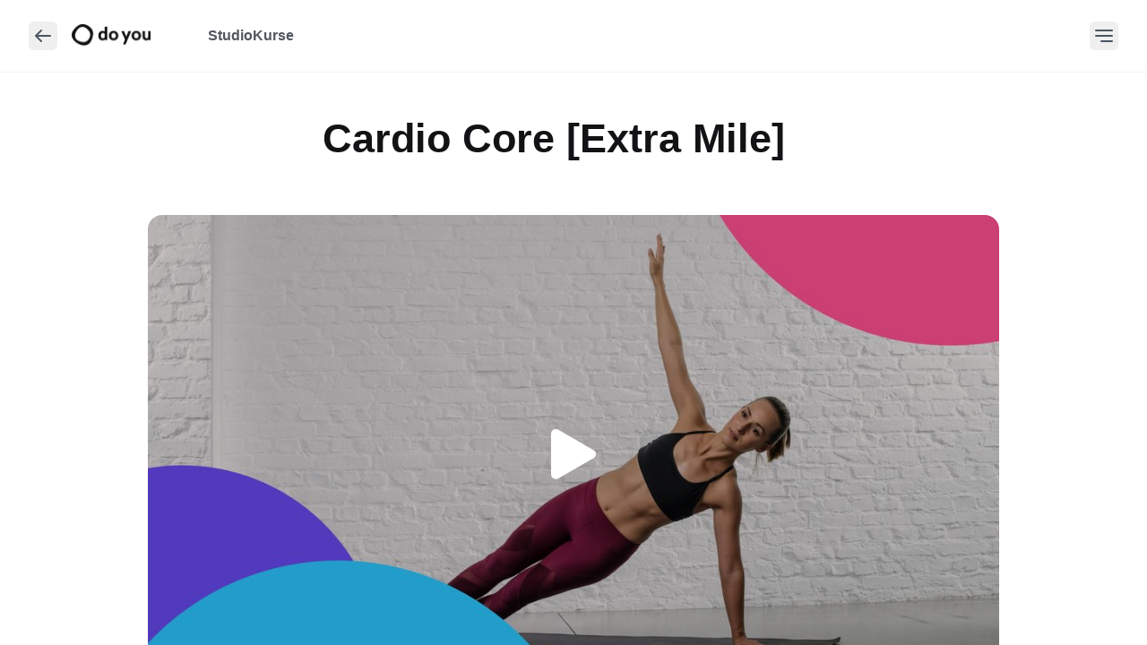

--- FILE ---
content_type: text/html; charset=utf-8
request_url: https://studio.doyou.com/practice/classes/cardio-core
body_size: 5959
content:
<!DOCTYPE html><html><head><meta charSet="utf-8"/><meta name="viewport" content="width=device-width"/><link rel="icon" href="https://studiocdn.doyou.com/studio/favicon-ryngt6.ico"/><link rel="preconnect" href="https://fonts.googleapis.com"/><link rel="preconnect" href="https://fonts.gstatic.com" crossorigin="true"/><title>Cardio Core [Extra Mile]</title><meta name="description" content="Cardio + Core. This session will get your heart rate up before you take it down to the mat and work on stabilizing those core muscles. Toned abs incoming!"/><meta property="og:title" content="Cardio Core [Extra Mile]"/><meta property="og:description" content="Cardio + Core. This session will get your heart rate up before you take it down to the mat and work on stabilizing those core muscles. Toned abs incoming!"/><meta property="og:image" content="https://studiocdn.doyou.com/studio/sessions/cardio-core-rwk2fm-w1080.jpg"/><meta property="og:url" content="https://studio.doyou.com/practice/classes/cardio-core"/><meta name="twitter:card" content="https://studiocdn.doyou.com/studio/sessions/cardio-core-rwk2fm-w1080.jpg"/><meta name="next-head-count" content="13"/><link rel="preconnect" href="https://fonts.gstatic.com" crossorigin /><link rel="preload" href="https://studiocdn.doyou.com/_next/static/css/c706a1f6eab05840.css" as="style"/><link rel="stylesheet" href="https://studiocdn.doyou.com/_next/static/css/c706a1f6eab05840.css" data-n-g=""/><noscript data-n-css=""></noscript><script defer="" nomodule="" src="https://studiocdn.doyou.com/_next/static/chunks/polyfills-78c92fac7aa8fdd8.js"></script><script src="/api/v1/webconfig/env.js" defer="" data-nscript="beforeInteractive"></script><script src="https://studiocdn.doyou.com/_next/static/chunks/webpack-f89cdc63026aaa36.js" defer=""></script><script src="https://studiocdn.doyou.com/_next/static/chunks/framework-a618bfa16407dd2e.js" defer=""></script><script src="https://studiocdn.doyou.com/_next/static/chunks/main-89a3e8b6911fd4f1.js" defer=""></script><script src="https://studiocdn.doyou.com/_next/static/chunks/pages/_app-17eb5bb12c3e7c57.js" defer=""></script><script src="https://studiocdn.doyou.com/_next/static/chunks/ea88be26-cc41965c77b4d9a9.js" defer=""></script><script src="https://studiocdn.doyou.com/_next/static/chunks/2004-4458ef18b529939d.js" defer=""></script><script src="https://studiocdn.doyou.com/_next/static/chunks/9260-e454a0b840768185.js" defer=""></script><script src="https://studiocdn.doyou.com/_next/static/chunks/8966-e6318800061f89c3.js" defer=""></script><script src="https://studiocdn.doyou.com/_next/static/chunks/9246-a688221458a83b2d.js" defer=""></script><script src="https://studiocdn.doyou.com/_next/static/chunks/1417-0a079fcf99810d30.js" defer=""></script><script src="https://studiocdn.doyou.com/_next/static/chunks/pages/practice/classes/%5Bslug%5D-3c276f88be8cdf5e.js" defer=""></script><script src="https://studiocdn.doyou.com/_next/static/mlDCxL8co_yIQ4-1p442A/_buildManifest.js" defer=""></script><script src="https://studiocdn.doyou.com/_next/static/mlDCxL8co_yIQ4-1p442A/_ssgManifest.js" defer=""></script><style id="__jsx-51aa1190886c00ac">.blob-btn.jsx-51aa1190886c00ac{z-index:1;position:relative;background-color:transparent;outline:none;border:none;-webkit-transition:color.5s;-moz-transition:color.5s;-o-transition:color.5s;transition:color.5s;-webkit-border-radius:10px;-moz-border-radius:10px;border-radius:10px}.blob-btn.jsx-51aa1190886c00ac:before{content:"";z-index:1;position:absolute;left:0;top:0;width:100%;height:100%;-webkit-border-radius:10px;-moz-border-radius:10px;border-radius:10px}.blob-btn.jsx-51aa1190886c00ac:after{content:"";z-index:-2;position:absolute;left:3px;top:3px;width:100%;height:100%;-webkit-border-radius:10px;-moz-border-radius:10px;border-radius:10px}.blob-btn.jsx-51aa1190886c00ac:hover:after{-webkit-transition:all.3s;-moz-transition:all.3s;-o-transition:all.3s;transition:all.3s;left:0;top:0;-webkit-border-radius:10px;-moz-border-radius:10px;border-radius:10px}.blob-btn__inner.jsx-51aa1190886c00ac{z-index:-1;overflow:hidden;position:absolute;left:0;top:0;width:100%;height:100%;-webkit-border-radius:10px;-moz-border-radius:10px;border-radius:10px;background:#131316}.blob-btn__blobs.jsx-51aa1190886c00ac{position:relative;display:block;height:100%;-webkit-filter:url("#goo");filter:url("#goo")}.blob-btn__blob.jsx-51aa1190886c00ac{position:absolute;top:0px;width:35%;height:150%;background:#12e096;-webkit-border-radius:100%;-moz-border-radius:100%;border-radius:100%;-webkit-transform:translate3d(0,150%,0)scale(1.7);-moz-transform:translate3d(0,150%,0)scale(1.7);transform:translate3d(0,150%,0)scale(1.7);-webkit-transition:-webkit-transform.45s;-moz-transition:-moz-transform.45s;-o-transition:-o-transform.45s;transition:-webkit-transform.45s;transition:-moz-transform.45s;transition:-o-transform.45s;transition:transform.45s}@supports((filter:url("#goo"))or (-webkit-filter:url("#goo"))){.blob-btn__blob.jsx-51aa1190886c00ac{-webkit-transform:translate3d(0,150%,0)scale(1.4);-moz-transform:translate3d(0,150%,0)scale(1.4);transform:translate3d(0,150%,0)scale(1.4)}}.blob-btn__blob.jsx-51aa1190886c00ac:nth-child(1){left:0%;-webkit-transition-delay:0s;-moz-transition-delay:0s;-o-transition-delay:0s;transition-delay:0s}.blob-btn__blob.jsx-51aa1190886c00ac:nth-child(2){left:30%;-webkit-transition-delay:.08s;-moz-transition-delay:.08s;-o-transition-delay:.08s;transition-delay:.08s}.blob-btn__blob.jsx-51aa1190886c00ac:nth-child(3){left:60%;-webkit-transition-delay:.16s;-moz-transition-delay:.16s;-o-transition-delay:.16s;transition-delay:.16s}.blob-btn__blob.jsx-51aa1190886c00ac:nth-child(4){left:90%;-webkit-transition-delay:.24s;-moz-transition-delay:.24s;-o-transition-delay:.24s;transition-delay:.24s}.blob-btn.jsx-51aa1190886c00ac:hover .blob-btn__blob.jsx-51aa1190886c00ac{-webkit-transform:translatez(0)scale(1.7);-moz-transform:translatez(0)scale(1.7);-ms-transform:translatez(0)scale(1.7);-o-transform:translatez(0)scale(1.7);transform:translatez(0)scale(1.7)}@supports((filter:url("#goo"))or (-webkit-filter:url("#goo"))){.blob-btn.jsx-51aa1190886c00ac:hover .blob-btn__blob.jsx-51aa1190886c00ac{-webkit-transform:translatez(0)scale(1.4);-moz-transform:translatez(0)scale(1.4);-ms-transform:translatez(0)scale(1.4);-o-transform:translatez(0)scale(1.4);transform:translatez(0)scale(1.4)}}</style><style data-href="https://fonts.googleapis.com/css2?family=Open+Sans:ital,wght@0,300..800;1,300..800&display=swap">@font-face{font-family:'Open Sans';font-style:italic;font-weight:300;font-stretch:normal;font-display:swap;src:url(https://fonts.gstatic.com/l/font?kit=memQYaGs126MiZpBA-UFUIcVXSCEkx2cmqvXlWq8tWZ0Pw86hd0Rk5hkaVQ&skey=743457fe2cc29280&v=v44) format('woff')}@font-face{font-family:'Open Sans';font-style:italic;font-weight:400;font-stretch:normal;font-display:swap;src:url(https://fonts.gstatic.com/l/font?kit=memQYaGs126MiZpBA-UFUIcVXSCEkx2cmqvXlWq8tWZ0Pw86hd0Rk8ZkaVQ&skey=743457fe2cc29280&v=v44) format('woff')}@font-face{font-family:'Open Sans';font-style:italic;font-weight:500;font-stretch:normal;font-display:swap;src:url(https://fonts.gstatic.com/l/font?kit=memQYaGs126MiZpBA-UFUIcVXSCEkx2cmqvXlWq8tWZ0Pw86hd0Rk_RkaVQ&skey=743457fe2cc29280&v=v44) format('woff')}@font-face{font-family:'Open Sans';font-style:italic;font-weight:600;font-stretch:normal;font-display:swap;src:url(https://fonts.gstatic.com/l/font?kit=memQYaGs126MiZpBA-UFUIcVXSCEkx2cmqvXlWq8tWZ0Pw86hd0RkxhjaVQ&skey=743457fe2cc29280&v=v44) format('woff')}@font-face{font-family:'Open Sans';font-style:italic;font-weight:700;font-stretch:normal;font-display:swap;src:url(https://fonts.gstatic.com/l/font?kit=memQYaGs126MiZpBA-UFUIcVXSCEkx2cmqvXlWq8tWZ0Pw86hd0RkyFjaVQ&skey=743457fe2cc29280&v=v44) format('woff')}@font-face{font-family:'Open Sans';font-style:italic;font-weight:800;font-stretch:normal;font-display:swap;src:url(https://fonts.gstatic.com/l/font?kit=memQYaGs126MiZpBA-UFUIcVXSCEkx2cmqvXlWq8tWZ0Pw86hd0Rk0ZjaVQ&skey=743457fe2cc29280&v=v44) format('woff')}@font-face{font-family:'Open Sans';font-style:normal;font-weight:300;font-stretch:normal;font-display:swap;src:url(https://fonts.gstatic.com/l/font?kit=memSYaGs126MiZpBA-UvWbX2vVnXBbObj2OVZyOOSr4dVJWUgsiH0C4k&skey=62c1cbfccc78b4b2&v=v44) format('woff')}@font-face{font-family:'Open Sans';font-style:normal;font-weight:400;font-stretch:normal;font-display:swap;src:url(https://fonts.gstatic.com/l/font?kit=memSYaGs126MiZpBA-UvWbX2vVnXBbObj2OVZyOOSr4dVJWUgsjZ0C4k&skey=62c1cbfccc78b4b2&v=v44) format('woff')}@font-face{font-family:'Open Sans';font-style:normal;font-weight:500;font-stretch:normal;font-display:swap;src:url(https://fonts.gstatic.com/l/font?kit=memSYaGs126MiZpBA-UvWbX2vVnXBbObj2OVZyOOSr4dVJWUgsjr0C4k&skey=62c1cbfccc78b4b2&v=v44) format('woff')}@font-face{font-family:'Open Sans';font-style:normal;font-weight:600;font-stretch:normal;font-display:swap;src:url(https://fonts.gstatic.com/l/font?kit=memSYaGs126MiZpBA-UvWbX2vVnXBbObj2OVZyOOSr4dVJWUgsgH1y4k&skey=62c1cbfccc78b4b2&v=v44) format('woff')}@font-face{font-family:'Open Sans';font-style:normal;font-weight:700;font-stretch:normal;font-display:swap;src:url(https://fonts.gstatic.com/l/font?kit=memSYaGs126MiZpBA-UvWbX2vVnXBbObj2OVZyOOSr4dVJWUgsg-1y4k&skey=62c1cbfccc78b4b2&v=v44) format('woff')}@font-face{font-family:'Open Sans';font-style:normal;font-weight:800;font-stretch:normal;font-display:swap;src:url(https://fonts.gstatic.com/l/font?kit=memSYaGs126MiZpBA-UvWbX2vVnXBbObj2OVZyOOSr4dVJWUgshZ1y4k&skey=62c1cbfccc78b4b2&v=v44) format('woff')}@font-face{font-family:'Open Sans';font-style:italic;font-weight:300 800;font-stretch:100%;font-display:swap;src:url(https://fonts.gstatic.com/s/opensans/v44/memtYaGs126MiZpBA-UFUIcVXSCEkx2cmqvXlWqWtE6FxZCJgvAQ.woff2) format('woff2');unicode-range:U+0460-052F,U+1C80-1C8A,U+20B4,U+2DE0-2DFF,U+A640-A69F,U+FE2E-FE2F}@font-face{font-family:'Open Sans';font-style:italic;font-weight:300 800;font-stretch:100%;font-display:swap;src:url(https://fonts.gstatic.com/s/opensans/v44/memtYaGs126MiZpBA-UFUIcVXSCEkx2cmqvXlWqWvU6FxZCJgvAQ.woff2) format('woff2');unicode-range:U+0301,U+0400-045F,U+0490-0491,U+04B0-04B1,U+2116}@font-face{font-family:'Open Sans';font-style:italic;font-weight:300 800;font-stretch:100%;font-display:swap;src:url(https://fonts.gstatic.com/s/opensans/v44/memtYaGs126MiZpBA-UFUIcVXSCEkx2cmqvXlWqWtU6FxZCJgvAQ.woff2) format('woff2');unicode-range:U+1F00-1FFF}@font-face{font-family:'Open Sans';font-style:italic;font-weight:300 800;font-stretch:100%;font-display:swap;src:url(https://fonts.gstatic.com/s/opensans/v44/memtYaGs126MiZpBA-UFUIcVXSCEkx2cmqvXlWqWuk6FxZCJgvAQ.woff2) format('woff2');unicode-range:U+0370-0377,U+037A-037F,U+0384-038A,U+038C,U+038E-03A1,U+03A3-03FF}@font-face{font-family:'Open Sans';font-style:italic;font-weight:300 800;font-stretch:100%;font-display:swap;src:url(https://fonts.gstatic.com/s/opensans/v44/memtYaGs126MiZpBA-UFUIcVXSCEkx2cmqvXlWqWu06FxZCJgvAQ.woff2) format('woff2');unicode-range:U+0307-0308,U+0590-05FF,U+200C-2010,U+20AA,U+25CC,U+FB1D-FB4F}@font-face{font-family:'Open Sans';font-style:italic;font-weight:300 800;font-stretch:100%;font-display:swap;src:url(https://fonts.gstatic.com/s/opensans/v44/memtYaGs126MiZpBA-UFUIcVXSCEkx2cmqvXlWqWxU6FxZCJgvAQ.woff2) format('woff2');unicode-range:U+0302-0303,U+0305,U+0307-0308,U+0310,U+0312,U+0315,U+031A,U+0326-0327,U+032C,U+032F-0330,U+0332-0333,U+0338,U+033A,U+0346,U+034D,U+0391-03A1,U+03A3-03A9,U+03B1-03C9,U+03D1,U+03D5-03D6,U+03F0-03F1,U+03F4-03F5,U+2016-2017,U+2034-2038,U+203C,U+2040,U+2043,U+2047,U+2050,U+2057,U+205F,U+2070-2071,U+2074-208E,U+2090-209C,U+20D0-20DC,U+20E1,U+20E5-20EF,U+2100-2112,U+2114-2115,U+2117-2121,U+2123-214F,U+2190,U+2192,U+2194-21AE,U+21B0-21E5,U+21F1-21F2,U+21F4-2211,U+2213-2214,U+2216-22FF,U+2308-230B,U+2310,U+2319,U+231C-2321,U+2336-237A,U+237C,U+2395,U+239B-23B7,U+23D0,U+23DC-23E1,U+2474-2475,U+25AF,U+25B3,U+25B7,U+25BD,U+25C1,U+25CA,U+25CC,U+25FB,U+266D-266F,U+27C0-27FF,U+2900-2AFF,U+2B0E-2B11,U+2B30-2B4C,U+2BFE,U+3030,U+FF5B,U+FF5D,U+1D400-1D7FF,U+1EE00-1EEFF}@font-face{font-family:'Open Sans';font-style:italic;font-weight:300 800;font-stretch:100%;font-display:swap;src:url(https://fonts.gstatic.com/s/opensans/v44/memtYaGs126MiZpBA-UFUIcVXSCEkx2cmqvXlWqW106FxZCJgvAQ.woff2) format('woff2');unicode-range:U+0001-000C,U+000E-001F,U+007F-009F,U+20DD-20E0,U+20E2-20E4,U+2150-218F,U+2190,U+2192,U+2194-2199,U+21AF,U+21E6-21F0,U+21F3,U+2218-2219,U+2299,U+22C4-22C6,U+2300-243F,U+2440-244A,U+2460-24FF,U+25A0-27BF,U+2800-28FF,U+2921-2922,U+2981,U+29BF,U+29EB,U+2B00-2BFF,U+4DC0-4DFF,U+FFF9-FFFB,U+10140-1018E,U+10190-1019C,U+101A0,U+101D0-101FD,U+102E0-102FB,U+10E60-10E7E,U+1D2C0-1D2D3,U+1D2E0-1D37F,U+1F000-1F0FF,U+1F100-1F1AD,U+1F1E6-1F1FF,U+1F30D-1F30F,U+1F315,U+1F31C,U+1F31E,U+1F320-1F32C,U+1F336,U+1F378,U+1F37D,U+1F382,U+1F393-1F39F,U+1F3A7-1F3A8,U+1F3AC-1F3AF,U+1F3C2,U+1F3C4-1F3C6,U+1F3CA-1F3CE,U+1F3D4-1F3E0,U+1F3ED,U+1F3F1-1F3F3,U+1F3F5-1F3F7,U+1F408,U+1F415,U+1F41F,U+1F426,U+1F43F,U+1F441-1F442,U+1F444,U+1F446-1F449,U+1F44C-1F44E,U+1F453,U+1F46A,U+1F47D,U+1F4A3,U+1F4B0,U+1F4B3,U+1F4B9,U+1F4BB,U+1F4BF,U+1F4C8-1F4CB,U+1F4D6,U+1F4DA,U+1F4DF,U+1F4E3-1F4E6,U+1F4EA-1F4ED,U+1F4F7,U+1F4F9-1F4FB,U+1F4FD-1F4FE,U+1F503,U+1F507-1F50B,U+1F50D,U+1F512-1F513,U+1F53E-1F54A,U+1F54F-1F5FA,U+1F610,U+1F650-1F67F,U+1F687,U+1F68D,U+1F691,U+1F694,U+1F698,U+1F6AD,U+1F6B2,U+1F6B9-1F6BA,U+1F6BC,U+1F6C6-1F6CF,U+1F6D3-1F6D7,U+1F6E0-1F6EA,U+1F6F0-1F6F3,U+1F6F7-1F6FC,U+1F700-1F7FF,U+1F800-1F80B,U+1F810-1F847,U+1F850-1F859,U+1F860-1F887,U+1F890-1F8AD,U+1F8B0-1F8BB,U+1F8C0-1F8C1,U+1F900-1F90B,U+1F93B,U+1F946,U+1F984,U+1F996,U+1F9E9,U+1FA00-1FA6F,U+1FA70-1FA7C,U+1FA80-1FA89,U+1FA8F-1FAC6,U+1FACE-1FADC,U+1FADF-1FAE9,U+1FAF0-1FAF8,U+1FB00-1FBFF}@font-face{font-family:'Open Sans';font-style:italic;font-weight:300 800;font-stretch:100%;font-display:swap;src:url(https://fonts.gstatic.com/s/opensans/v44/memtYaGs126MiZpBA-UFUIcVXSCEkx2cmqvXlWqWtk6FxZCJgvAQ.woff2) format('woff2');unicode-range:U+0102-0103,U+0110-0111,U+0128-0129,U+0168-0169,U+01A0-01A1,U+01AF-01B0,U+0300-0301,U+0303-0304,U+0308-0309,U+0323,U+0329,U+1EA0-1EF9,U+20AB}@font-face{font-family:'Open Sans';font-style:italic;font-weight:300 800;font-stretch:100%;font-display:swap;src:url(https://fonts.gstatic.com/s/opensans/v44/memtYaGs126MiZpBA-UFUIcVXSCEkx2cmqvXlWqWt06FxZCJgvAQ.woff2) format('woff2');unicode-range:U+0100-02BA,U+02BD-02C5,U+02C7-02CC,U+02CE-02D7,U+02DD-02FF,U+0304,U+0308,U+0329,U+1D00-1DBF,U+1E00-1E9F,U+1EF2-1EFF,U+2020,U+20A0-20AB,U+20AD-20C0,U+2113,U+2C60-2C7F,U+A720-A7FF}@font-face{font-family:'Open Sans';font-style:italic;font-weight:300 800;font-stretch:100%;font-display:swap;src:url(https://fonts.gstatic.com/s/opensans/v44/memtYaGs126MiZpBA-UFUIcVXSCEkx2cmqvXlWqWuU6FxZCJgg.woff2) format('woff2');unicode-range:U+0000-00FF,U+0131,U+0152-0153,U+02BB-02BC,U+02C6,U+02DA,U+02DC,U+0304,U+0308,U+0329,U+2000-206F,U+20AC,U+2122,U+2191,U+2193,U+2212,U+2215,U+FEFF,U+FFFD}@font-face{font-family:'Open Sans';font-style:normal;font-weight:300 800;font-stretch:100%;font-display:swap;src:url(https://fonts.gstatic.com/s/opensans/v44/memvYaGs126MiZpBA-UvWbX2vVnXBbObj2OVTSKmu0SC55K5gw.woff2) format('woff2');unicode-range:U+0460-052F,U+1C80-1C8A,U+20B4,U+2DE0-2DFF,U+A640-A69F,U+FE2E-FE2F}@font-face{font-family:'Open Sans';font-style:normal;font-weight:300 800;font-stretch:100%;font-display:swap;src:url(https://fonts.gstatic.com/s/opensans/v44/memvYaGs126MiZpBA-UvWbX2vVnXBbObj2OVTSumu0SC55K5gw.woff2) format('woff2');unicode-range:U+0301,U+0400-045F,U+0490-0491,U+04B0-04B1,U+2116}@font-face{font-family:'Open Sans';font-style:normal;font-weight:300 800;font-stretch:100%;font-display:swap;src:url(https://fonts.gstatic.com/s/opensans/v44/memvYaGs126MiZpBA-UvWbX2vVnXBbObj2OVTSOmu0SC55K5gw.woff2) format('woff2');unicode-range:U+1F00-1FFF}@font-face{font-family:'Open Sans';font-style:normal;font-weight:300 800;font-stretch:100%;font-display:swap;src:url(https://fonts.gstatic.com/s/opensans/v44/memvYaGs126MiZpBA-UvWbX2vVnXBbObj2OVTSymu0SC55K5gw.woff2) format('woff2');unicode-range:U+0370-0377,U+037A-037F,U+0384-038A,U+038C,U+038E-03A1,U+03A3-03FF}@font-face{font-family:'Open Sans';font-style:normal;font-weight:300 800;font-stretch:100%;font-display:swap;src:url(https://fonts.gstatic.com/s/opensans/v44/memvYaGs126MiZpBA-UvWbX2vVnXBbObj2OVTS2mu0SC55K5gw.woff2) format('woff2');unicode-range:U+0307-0308,U+0590-05FF,U+200C-2010,U+20AA,U+25CC,U+FB1D-FB4F}@font-face{font-family:'Open Sans';font-style:normal;font-weight:300 800;font-stretch:100%;font-display:swap;src:url(https://fonts.gstatic.com/s/opensans/v44/memvYaGs126MiZpBA-UvWbX2vVnXBbObj2OVTVOmu0SC55K5gw.woff2) format('woff2');unicode-range:U+0302-0303,U+0305,U+0307-0308,U+0310,U+0312,U+0315,U+031A,U+0326-0327,U+032C,U+032F-0330,U+0332-0333,U+0338,U+033A,U+0346,U+034D,U+0391-03A1,U+03A3-03A9,U+03B1-03C9,U+03D1,U+03D5-03D6,U+03F0-03F1,U+03F4-03F5,U+2016-2017,U+2034-2038,U+203C,U+2040,U+2043,U+2047,U+2050,U+2057,U+205F,U+2070-2071,U+2074-208E,U+2090-209C,U+20D0-20DC,U+20E1,U+20E5-20EF,U+2100-2112,U+2114-2115,U+2117-2121,U+2123-214F,U+2190,U+2192,U+2194-21AE,U+21B0-21E5,U+21F1-21F2,U+21F4-2211,U+2213-2214,U+2216-22FF,U+2308-230B,U+2310,U+2319,U+231C-2321,U+2336-237A,U+237C,U+2395,U+239B-23B7,U+23D0,U+23DC-23E1,U+2474-2475,U+25AF,U+25B3,U+25B7,U+25BD,U+25C1,U+25CA,U+25CC,U+25FB,U+266D-266F,U+27C0-27FF,U+2900-2AFF,U+2B0E-2B11,U+2B30-2B4C,U+2BFE,U+3030,U+FF5B,U+FF5D,U+1D400-1D7FF,U+1EE00-1EEFF}@font-face{font-family:'Open Sans';font-style:normal;font-weight:300 800;font-stretch:100%;font-display:swap;src:url(https://fonts.gstatic.com/s/opensans/v44/memvYaGs126MiZpBA-UvWbX2vVnXBbObj2OVTUGmu0SC55K5gw.woff2) format('woff2');unicode-range:U+0001-000C,U+000E-001F,U+007F-009F,U+20DD-20E0,U+20E2-20E4,U+2150-218F,U+2190,U+2192,U+2194-2199,U+21AF,U+21E6-21F0,U+21F3,U+2218-2219,U+2299,U+22C4-22C6,U+2300-243F,U+2440-244A,U+2460-24FF,U+25A0-27BF,U+2800-28FF,U+2921-2922,U+2981,U+29BF,U+29EB,U+2B00-2BFF,U+4DC0-4DFF,U+FFF9-FFFB,U+10140-1018E,U+10190-1019C,U+101A0,U+101D0-101FD,U+102E0-102FB,U+10E60-10E7E,U+1D2C0-1D2D3,U+1D2E0-1D37F,U+1F000-1F0FF,U+1F100-1F1AD,U+1F1E6-1F1FF,U+1F30D-1F30F,U+1F315,U+1F31C,U+1F31E,U+1F320-1F32C,U+1F336,U+1F378,U+1F37D,U+1F382,U+1F393-1F39F,U+1F3A7-1F3A8,U+1F3AC-1F3AF,U+1F3C2,U+1F3C4-1F3C6,U+1F3CA-1F3CE,U+1F3D4-1F3E0,U+1F3ED,U+1F3F1-1F3F3,U+1F3F5-1F3F7,U+1F408,U+1F415,U+1F41F,U+1F426,U+1F43F,U+1F441-1F442,U+1F444,U+1F446-1F449,U+1F44C-1F44E,U+1F453,U+1F46A,U+1F47D,U+1F4A3,U+1F4B0,U+1F4B3,U+1F4B9,U+1F4BB,U+1F4BF,U+1F4C8-1F4CB,U+1F4D6,U+1F4DA,U+1F4DF,U+1F4E3-1F4E6,U+1F4EA-1F4ED,U+1F4F7,U+1F4F9-1F4FB,U+1F4FD-1F4FE,U+1F503,U+1F507-1F50B,U+1F50D,U+1F512-1F513,U+1F53E-1F54A,U+1F54F-1F5FA,U+1F610,U+1F650-1F67F,U+1F687,U+1F68D,U+1F691,U+1F694,U+1F698,U+1F6AD,U+1F6B2,U+1F6B9-1F6BA,U+1F6BC,U+1F6C6-1F6CF,U+1F6D3-1F6D7,U+1F6E0-1F6EA,U+1F6F0-1F6F3,U+1F6F7-1F6FC,U+1F700-1F7FF,U+1F800-1F80B,U+1F810-1F847,U+1F850-1F859,U+1F860-1F887,U+1F890-1F8AD,U+1F8B0-1F8BB,U+1F8C0-1F8C1,U+1F900-1F90B,U+1F93B,U+1F946,U+1F984,U+1F996,U+1F9E9,U+1FA00-1FA6F,U+1FA70-1FA7C,U+1FA80-1FA89,U+1FA8F-1FAC6,U+1FACE-1FADC,U+1FADF-1FAE9,U+1FAF0-1FAF8,U+1FB00-1FBFF}@font-face{font-family:'Open Sans';font-style:normal;font-weight:300 800;font-stretch:100%;font-display:swap;src:url(https://fonts.gstatic.com/s/opensans/v44/memvYaGs126MiZpBA-UvWbX2vVnXBbObj2OVTSCmu0SC55K5gw.woff2) format('woff2');unicode-range:U+0102-0103,U+0110-0111,U+0128-0129,U+0168-0169,U+01A0-01A1,U+01AF-01B0,U+0300-0301,U+0303-0304,U+0308-0309,U+0323,U+0329,U+1EA0-1EF9,U+20AB}@font-face{font-family:'Open Sans';font-style:normal;font-weight:300 800;font-stretch:100%;font-display:swap;src:url(https://fonts.gstatic.com/s/opensans/v44/memvYaGs126MiZpBA-UvWbX2vVnXBbObj2OVTSGmu0SC55K5gw.woff2) format('woff2');unicode-range:U+0100-02BA,U+02BD-02C5,U+02C7-02CC,U+02CE-02D7,U+02DD-02FF,U+0304,U+0308,U+0329,U+1D00-1DBF,U+1E00-1E9F,U+1EF2-1EFF,U+2020,U+20A0-20AB,U+20AD-20C0,U+2113,U+2C60-2C7F,U+A720-A7FF}@font-face{font-family:'Open Sans';font-style:normal;font-weight:300 800;font-stretch:100%;font-display:swap;src:url(https://fonts.gstatic.com/s/opensans/v44/memvYaGs126MiZpBA-UvWbX2vVnXBbObj2OVTS-mu0SC55I.woff2) format('woff2');unicode-range:U+0000-00FF,U+0131,U+0152-0153,U+02BB-02BC,U+02C6,U+02DA,U+02DC,U+0304,U+0308,U+0329,U+2000-206F,U+20AC,U+2122,U+2191,U+2193,U+2212,U+2215,U+FEFF,U+FFFD}</style></head><body><div id="__next"><div class="h-full"><div class="block fixed z-40 left-0 right-0 bottom-auto md:top-0 bg-white border-b-slate-100 border-b"><div class="h-[70px] md:h-[80px] flex items-center container pr-4 md:pr-8 pl-2 md:pl-8"><div class="overflow-hidden transition-[max-width] duration-100 ease-in-out max-w-20 "><button class="items-center justify-center whitespace-nowrap rounded-md text-sm font-medium ring-offset-background transition-colors focus-visible:outline-none focus-visible:ring-2 focus-visible:ring-ring focus-visible:ring-offset-2 disabled:pointer-events-none disabled:opacity-50 hover:bg-accent hover:text-accent-foreground h-8 w-8 block mr-xl"><svg xmlns="http://www.w3.org/2000/svg" width="24" height="24" fill="none" viewBox="0 0 24 24" class="text-gray-600 mx-auto"><path stroke="currentColor" stroke-linecap="round" stroke-linejoin="round" stroke-width="2" d="M20 12H4m0 0 6 6m-6-6 6-6"></path></svg></button></div><a href="/courses"><img src="https://studiocdn.doyou.com/studio/img/navlogo-ryearl.png" class="block h-8 flex-1 basis-0 object-contain cursor-pointer"/></a><nav class="hidden md:block"><ul class="flex gap-12 ms-16"><li><a class="inline-flex items-center justify-center whitespace-nowrap rounded-md text-sm font-medium ring-offset-background transition-colors focus-visible:outline-none focus-visible:ring-2 focus-visible:ring-ring focus-visible:ring-offset-2 disabled:pointer-events-none disabled:opacity-50 hover:text-accent-foreground h-10 p-0 hover:bg-inherit" href="/practice"><h1 class="text-md font-semibold text-button-tertiary-fg hover:text-button-tertiary-fg-hover">Studio</h1></a></li><li><a class="inline-flex items-center justify-center whitespace-nowrap rounded-md text-sm font-medium ring-offset-background transition-colors focus-visible:outline-none focus-visible:ring-2 focus-visible:ring-ring focus-visible:ring-offset-2 disabled:pointer-events-none disabled:opacity-50 hover:text-accent-foreground h-10 p-0 hover:bg-inherit" href="/courses"><h1 class="text-md font-semibold text-button-tertiary-fg hover:text-button-tertiary-fg-hover">Kurse</h1></a></li></ul></nav><div class="flex-1"></div><div class="flex items-center"><button class="items-center justify-center whitespace-nowrap rounded-md text-sm font-medium ring-offset-background transition-colors focus-visible:outline-none focus-visible:ring-2 focus-visible:ring-ring focus-visible:ring-offset-2 disabled:pointer-events-none disabled:opacity-50 hover:bg-accent hover:text-accent-foreground h-8 w-8 block ms-4" type="button" id="radix-:Rlep6:" aria-haspopup="menu" aria-expanded="false" data-state="closed"><svg xmlns="http://www.w3.org/2000/svg" width="24" height="24" fill="none" viewBox="0 0 24 24" class="text-gray-600 hover:text-gray-800 mx-auto"><path stroke="currentColor" stroke-linecap="round" stroke-linejoin="round" stroke-width="2" d="M3 12h18M3 6h18M9 18h12"></path></svg></button></div></div></div><div class="w-full h-full overflow-hidden pt-[70px]"><div class="h-full w-full"><div class="h-full relative"><div class="w-full h-full overflow-y-auto pb-[200px]"><div class="px-[25px] max-w-[1180px] mx-auto"><div class="flex flex-col items-center pt-[20px] md:pt-[60px] md:flex-col-reverse"><div class="w-full max-w-[950px] mx-auto"><div style="position:relative;width:100%;padding-bottom:56.25%" data-radix-aspect-ratio-wrapper=""><div class="leading-[0px] w-full rounded-[16px] overflow-hidden" style="position:absolute;top:0;right:0;bottom:0;left:0"><img src="https://studiocdn.doyou.com/studio/sessions/cardio-core-rwk2fm-w1080.jpg" class="object-cover object-center w-full h-full"/><div class="absolute left-0 right-0 top-0 bottom-0 bg-[rgba(0,0,0,0.2)]"></div><div class="w-[56px] h-[56px] leading-[0px] absolute left-1/2 top-1/2 -translate-x-1/2 -translate-y-1/2 cursor-pointer"><img src="/ic-player-button.png" alt="play" loading="lazy" class="w-[56px] h-[56px] object-contain"/></div></div></div></div><div class="w-full flex items-center mb-0 md:mb-[60px] mt-[20px] md:mt-0 md:pr-[45px]"><div class="w-full text-[#131316] font-[700] text-[40px] md:text-[45px] leading-[48px] md:leading-[50px] text-left md:text-center"><div class="md:max-w-[560px] md:mx-auto">Cardio Core [Extra Mile]</div></div></div></div></div><div class="px-[25px] lg:px-0 max-w-[950px] mx-auto pb-[80px]"><div class="flex items-center flex-col md:flex-col-reverse pt-[20px] md:pt-[30px] max-w-[560px] mx-auto"><div class="flex flex-wrap justify-start w-full mt-0 md:mt-[30px] mb-0"><a class="bg-[#F2F2F2] rounded-full text-[#131316] font-[500] leading-[130%] md:leading-[24px] px-[15px] py-[5px] text-[16px] mr-[5px] mb-[5px] md:mr-[10px]" href="/practice/classes/finder?minutes=23">23 mins</a><a class="bg-[#F2F2F2] rounded-full text-[#131316] font-[500] leading-[130%] md:leading-[24px] px-[15px] py-[5px] text-[16px] mr-[5px] mb-[5px] md:mr-[10px]" href="/practice/classes/finder?levels=All%2520Levels">All Levels</a><a class="bg-[#F2F2F2] rounded-full text-[#131316] font-[500] leading-[130%] md:leading-[24px] px-[15px] py-[5px] text-[16px] mr-[5px] mb-[5px] md:mr-[10px]" href="/practice/classes/finder?categories=Core">Core</a><a class="bg-[#F2F2F2] rounded-full text-[#131316] font-[500] leading-[130%] md:leading-[24px] px-[15px] py-[5px] text-[16px] mr-[5px] mb-[5px] md:mr-[10px]" href="/practice/classes/finder?categories=Fat%2520Burning">Fat Burning</a></div><p class="w-full text-left font-[400] text-[#131316] text-[18px] leading-[150%] mt-[15px] md:mt-0 mb-0 whitespace-pre-wrap">Cardio + Core. This session will get your heart rate up before you take it down to the mat and work on stabilizing those core muscles. Toned abs incoming!</p></div><div class="pt-[30px] md:pt-[25px] max-w-[560px] mx-auto"><button type="button" class="jsx-51aa1190886c00ac blob-btn active:translate-y-[3px] group hover:text-[#131316] hover:bg-[#12E096] flex justify-center items-center text-white bg-[#131316] text-center text-white bg-black text-[20px] leading-[24px]
                     rounded-[10px] p-[18px] mx-auto w-full mt-[30px] hidden md:block"><div class="jsx-51aa1190886c00ac max-w-full"><div class="jsx-51aa1190886c00ac">Start</div></div><span class="jsx-51aa1190886c00ac blob-btn__inner"><span class="jsx-51aa1190886c00ac blob-btn__blobs"><span class="jsx-51aa1190886c00ac blob-btn__blob"></span><span class="jsx-51aa1190886c00ac blob-btn__blob"></span><span class="jsx-51aa1190886c00ac blob-btn__blob"></span><span class="jsx-51aa1190886c00ac blob-btn__blob"></span></span></span></button><svg xmlns="http://www.w3.org/2000/svg" version="1.1" width="0" height="0" class="jsx-51aa1190886c00ac"><defs class="jsx-51aa1190886c00ac"><filter id="goo" class="jsx-51aa1190886c00ac"><feGaussianBlur in="SourceGraphic" result="blur" stdDeviation="10" class="jsx-51aa1190886c00ac"></feGaussianBlur><feColorMatrix in="blur" mode="matrix" values="1 0 0 0 0 0 1 0 0 0 0 0 1 0 0 0 0 0 21 -7" result="goo" class="jsx-51aa1190886c00ac"></feColorMatrix><feBlend in2="goo" in="SourceGraphic" result="mix" class="jsx-51aa1190886c00ac"></feBlend></filter></defs></svg></div></div></div><div class="cta-scrim absolute bottom-0 left-0 right-0 px-[25px] pt-[42px] pb-[10px] md:hidden"><button type="button" class="jsx-51aa1190886c00ac blob-btn active:translate-y-[3px] group hover:text-[#131316] hover:bg-[#12E096] flex justify-center items-center text-white bg-[#131316] text-center text-white bg-black text-[20px] leading-[24px]
                     rounded-[10px] p-[18px] mx-auto w-full block md:hidden"><div class="jsx-51aa1190886c00ac max-w-full"><div class="jsx-51aa1190886c00ac">Start</div></div><span class="jsx-51aa1190886c00ac blob-btn__inner"><span class="jsx-51aa1190886c00ac blob-btn__blobs"><span class="jsx-51aa1190886c00ac blob-btn__blob"></span><span class="jsx-51aa1190886c00ac blob-btn__blob"></span><span class="jsx-51aa1190886c00ac blob-btn__blob"></span><span class="jsx-51aa1190886c00ac blob-btn__blob"></span></span></span></button><svg xmlns="http://www.w3.org/2000/svg" version="1.1" width="0" height="0" class="jsx-51aa1190886c00ac"><defs class="jsx-51aa1190886c00ac"><filter id="goo" class="jsx-51aa1190886c00ac"><feGaussianBlur in="SourceGraphic" result="blur" stdDeviation="10" class="jsx-51aa1190886c00ac"></feGaussianBlur><feColorMatrix in="blur" mode="matrix" values="1 0 0 0 0 0 1 0 0 0 0 0 1 0 0 0 0 0 21 -7" result="goo" class="jsx-51aa1190886c00ac"></feColorMatrix><feBlend in2="goo" in="SourceGraphic" result="mix" class="jsx-51aa1190886c00ac"></feBlend></filter></defs></svg></div></div></div></div></div></div><script id="__NEXT_DATA__" type="application/json">{"props":{"pageProps":{"wconfig":{"ACCOUNT":"studio","LOCALE":"en","BASE_URL":"https://studio.doyou.com","HOST":"studio.doyou.com","HOST_BASE_URL":"https://studio.doyou.com","API_PREFIX":"/api/v1","API_V2_BASE":"https://studio.doyou.com/api/v2","USER_KEY":"user_live","MAIN":"/courses","SUPPORT_LINK":"mailto:help@doyou.com","CONTACT_EMAIL":"help@doyou.com","COURSES_ON":2,"STUDIO_ON":2,"BADGES_ON":1,"STORE_ON":"0","COACHING_ON":2,"COPYRIGHT":"© 2023 DOYOU Media Pte. Ltd.","NAME_CASUAL":"DoYou","NAME_LEGAL":"Go12x Ltd.","COUNTRY_LEGAL":"Singapore","CDN_URL":"https://studiocdn.doyou.com","PROTOCOL":"https","PUBLISHED":1,"STRIPE_PUBLISHABLE_KEY":null,"MODAL_HEADER_IMG":"studio/images/subscriptions-rc0nqm.jpg","FAVICON":"studio/favicon-ryngt6.ico","NAV_LOGO":"studio/img/navlogo-ryearl.png","GTAG":"G-Z9G19TR7NM","HAS_ABOUT":false,"HAS_CONTACT":false},"session":{"id":2304,"slug":"cardio-core","title":"Cardio Core [Extra Mile]","short_desc":null,"long_desc":"Cardio + Core. This session will get your heart rate up before you take it down to the mat and work on stabilizing those core muscles. Toned abs incoming!","image":"studio/sessions/cardio-core-rwk2fm.jpg","hls":"https://d34zxmn1dn4b8z.cloudfront.net/5242755a-e47f-4c4d-bd85-3f08e764ea11/hls/forever-fit-ff8-week2-day-04.m3u8","video_embed":null,"video":null,"length":23,"premium":0,"name":"Sam Harris-Hughes","avatar":"studio/teachers/samharrishughes-s1zjmn.jpg","video_id":null,"video_cf_uid":null,"video_status":"external","cf_size":null,"cf_length":null,"categories":["Core","Fat Burning"],"levels":["Beginner","Intermediate","Advanced","All Levels"]}},"wconfig":{"ACCOUNT":"studio","LOCALE":"en","BASE_URL":"https://studio.doyou.com","HOST":"studio.doyou.com","HOST_BASE_URL":"https://studio.doyou.com","API_PREFIX":"/api/v1","API_V2_BASE":"https://studio.doyou.com/api/v2","USER_KEY":"user_live","MAIN":"/courses","SUPPORT_LINK":"mailto:help@doyou.com","CONTACT_EMAIL":"help@doyou.com","COURSES_ON":2,"STUDIO_ON":2,"BADGES_ON":1,"STORE_ON":"0","COACHING_ON":2,"COPYRIGHT":"© 2023 DOYOU Media Pte. Ltd.","NAME_CASUAL":"DoYou","NAME_LEGAL":"Go12x Ltd.","COUNTRY_LEGAL":"Singapore","CDN_URL":"https://studiocdn.doyou.com","PROTOCOL":"https:","PUBLISHED":1,"STRIPE_PUBLISHABLE_KEY":null,"MODAL_HEADER_IMG":"studio/images/subscriptions-rc0nqm.jpg","FAVICON":"studio/favicon-ryngt6.ico","NAV_LOGO":"studio/img/navlogo-ryearl.png","GTAG":"G-Z9G19TR7NM","HAS_ABOUT":false,"HAS_CONTACT":false},"account_features":{"brand":1,"leads":0,"studio":1},"scripts":{"top_script":null,"bottom_script":null},"translation":{"lng":"en","data":{}},"__N_SSP":true},"page":"/practice/classes/[slug]","query":{"slug":"cardio-core"},"buildId":"mlDCxL8co_yIQ4-1p442A","assetPrefix":"https://studiocdn.doyou.com","isFallback":false,"isExperimentalCompile":false,"gssp":true,"appGip":true,"scriptLoader":[]}</script></body></html>

--- FILE ---
content_type: text/css
request_url: https://studiocdn.doyou.com/_next/static/css/c706a1f6eab05840.css
body_size: 17136
content:
@font-face{font-family:swiper-icons;src:url("data:application/font-woff;charset=utf-8;base64, [base64]//wADZ2x5ZgAAAywAAADMAAAD2MHtryVoZWFkAAABbAAAADAAAAA2E2+eoWhoZWEAAAGcAAAAHwAAACQC9gDzaG10eAAAAigAAAAZAAAArgJkABFsb2NhAAAC0AAAAFoAAABaFQAUGG1heHAAAAG8AAAAHwAAACAAcABAbmFtZQAAA/gAAAE5AAACXvFdBwlwb3N0AAAFNAAAAGIAAACE5s74hXjaY2BkYGAAYpf5Hu/j+W2+MnAzMYDAzaX6QjD6/4//Bxj5GA8AuRwMYGkAPywL13jaY2BkYGA88P8Agx4j+/8fQDYfA1AEBWgDAIB2BOoAeNpjYGRgYNBh4GdgYgABEMnIABJzYNADCQAACWgAsQB42mNgYfzCOIGBlYGB0YcxjYGBwR1Kf2WQZGhhYGBiYGVmgAFGBiQQkOaawtDAoMBQxXjg/wEGPcYDDA4wNUA2CCgwsAAAO4EL6gAAeNpj2M0gyAACqxgGNWBkZ2D4/wMA+xkDdgAAAHjaY2BgYGaAYBkGRgYQiAHyGMF8FgYHIM3DwMHABGQrMOgyWDLEM1T9/w8UBfEMgLzE////P/5//f/V/xv+r4eaAAeMbAxwIUYmIMHEgKYAYjUcsDAwsLKxc3BycfPw8jEQA/[base64]/uznmfPFBNODM2K7MTQ45YEAZqGP81AmGGcF3iPqOop0r1SPTaTbVkfUe4HXj97wYE+yNwWYxwWu4v1ugWHgo3S1XdZEVqWM7ET0cfnLGxWfkgR42o2PvWrDMBSFj/IHLaF0zKjRgdiVMwScNRAoWUoH78Y2icB/yIY09An6AH2Bdu/UB+yxopYshQiEvnvu0dURgDt8QeC8PDw7Fpji3fEA4z/PEJ6YOB5hKh4dj3EvXhxPqH/SKUY3rJ7srZ4FZnh1PMAtPhwP6fl2PMJMPDgeQ4rY8YT6Gzao0eAEA409DuggmTnFnOcSCiEiLMgxCiTI6Cq5DZUd3Qmp10vO0LaLTd2cjN4fOumlc7lUYbSQcZFkutRG7g6JKZKy0RmdLY680CDnEJ+UMkpFFe1RN7nxdVpXrC4aTtnaurOnYercZg2YVmLN/d/gczfEimrE/fs/bOuq29Zmn8tloORaXgZgGa78yO9/cnXm2BpaGvq25Dv9S4E9+5SIc9PqupJKhYFSSl47+Qcr1mYNAAAAeNptw0cKwkAAAMDZJA8Q7OUJvkLsPfZ6zFVERPy8qHh2YER+3i/BP83vIBLLySsoKimrqKqpa2hp6+jq6RsYGhmbmJqZSy0sraxtbO3sHRydnEMU4uR6yx7JJXveP7WrDycAAAAAAAH//wACeNpjYGRgYOABYhkgZgJCZgZNBkYGLQZtIJsFLMYAAAw3ALgAeNolizEKgDAQBCchRbC2sFER0YD6qVQiBCv/H9ezGI6Z5XBAw8CBK/m5iQQVauVbXLnOrMZv2oLdKFa8Pjuru2hJzGabmOSLzNMzvutpB3N42mNgZGBg4GKQYzBhYMxJLMlj4GBgAYow/P/PAJJhLM6sSoWKfWCAAwDAjgbRAAB42mNgYGBkAIIbCZo5IPrmUn0hGA0AO8EFTQAA") format("woff");font-weight:400;font-style:normal}:root{--swiper-theme-color:#007aff}:host{position:relative;display:block;margin-left:auto;margin-right:auto;z-index:1}.swiper{margin-left:auto;margin-right:auto;position:relative;overflow:hidden;list-style:none;padding:0;z-index:1;display:block}.swiper-vertical>.swiper-wrapper{flex-direction:column}.swiper-wrapper{position:relative;width:100%;height:100%;z-index:1;display:flex;transition-property:transform;transition-timing-function:var(--swiper-wrapper-transition-timing-function,ease);transition-timing-function:var(--swiper-wrapper-transition-timing-function,initial);box-sizing:content-box}.swiper-android .swiper-slide,.swiper-ios .swiper-slide,.swiper-wrapper{transform:translateZ(0)}.swiper-horizontal{touch-action:pan-y}.swiper-vertical{touch-action:pan-x}.swiper-slide{flex-shrink:0;width:100%;height:100%;position:relative;transition-property:transform;display:block}.swiper-slide-invisible-blank{visibility:hidden}.swiper-autoheight,.swiper-autoheight .swiper-slide{height:auto}.swiper-autoheight .swiper-wrapper{align-items:flex-start;transition-property:transform,height}.swiper-backface-hidden .swiper-slide{transform:translateZ(0);backface-visibility:hidden}.swiper-3d.swiper-css-mode .swiper-wrapper{perspective:1200px}.swiper-3d .swiper-wrapper{transform-style:preserve-3d}.swiper-3d{perspective:1200px}.swiper-3d .swiper-cube-shadow,.swiper-3d .swiper-slide{transform-style:preserve-3d}.swiper-css-mode>.swiper-wrapper{overflow:auto;scrollbar-width:none;-ms-overflow-style:none}.swiper-css-mode>.swiper-wrapper::-webkit-scrollbar{display:none}.swiper-css-mode>.swiper-wrapper>.swiper-slide{scroll-snap-align:start start}.swiper-css-mode.swiper-horizontal>.swiper-wrapper{-ms-scroll-snap-type:x mandatory;scroll-snap-type:x mandatory}.swiper-css-mode.swiper-vertical>.swiper-wrapper{-ms-scroll-snap-type:y mandatory;scroll-snap-type:y mandatory}.swiper-css-mode.swiper-free-mode>.swiper-wrapper{-ms-scroll-snap-type:none;scroll-snap-type:none}.swiper-css-mode.swiper-free-mode>.swiper-wrapper>.swiper-slide{scroll-snap-align:none}.swiper-css-mode.swiper-centered>.swiper-wrapper:before{content:"";flex-shrink:0;order:9999}.swiper-css-mode.swiper-centered>.swiper-wrapper>.swiper-slide{scroll-snap-align:center center;scroll-snap-stop:always}.swiper-css-mode.swiper-centered.swiper-horizontal>.swiper-wrapper>.swiper-slide:first-child{margin-inline-start:var(--swiper-centered-offset-before)}.swiper-css-mode.swiper-centered.swiper-horizontal>.swiper-wrapper:before{height:100%;min-height:1px;width:var(--swiper-centered-offset-after)}.swiper-css-mode.swiper-centered.swiper-vertical>.swiper-wrapper>.swiper-slide:first-child{margin-block-start:var(--swiper-centered-offset-before)}.swiper-css-mode.swiper-centered.swiper-vertical>.swiper-wrapper:before{width:100%;min-width:1px;height:var(--swiper-centered-offset-after)}.swiper-3d .swiper-slide-shadow,.swiper-3d .swiper-slide-shadow-bottom,.swiper-3d .swiper-slide-shadow-left,.swiper-3d .swiper-slide-shadow-right,.swiper-3d .swiper-slide-shadow-top{position:absolute;left:0;top:0;width:100%;height:100%;pointer-events:none;z-index:10}.swiper-3d .swiper-slide-shadow{background:rgba(0,0,0,.15)}.swiper-3d .swiper-slide-shadow-left{background-image:linear-gradient(270deg,rgba(0,0,0,.5),transparent)}.swiper-3d .swiper-slide-shadow-right{background-image:linear-gradient(90deg,rgba(0,0,0,.5),transparent)}.swiper-3d .swiper-slide-shadow-top{background-image:linear-gradient(0deg,rgba(0,0,0,.5),transparent)}.swiper-3d .swiper-slide-shadow-bottom{background-image:linear-gradient(180deg,rgba(0,0,0,.5),transparent)}.swiper-lazy-preloader{width:42px;height:42px;position:absolute;left:50%;top:50%;margin-left:-21px;margin-top:-21px;z-index:10;transform-origin:50%;box-sizing:border-box;border-radius:50%;border:4px solid var(--swiper-preloader-color,var(--swiper-theme-color));border-top:4px solid transparent}.swiper-watch-progress .swiper-slide-visible .swiper-lazy-preloader,.swiper:not(.swiper-watch-progress) .swiper-lazy-preloader{animation:swiper-preloader-spin 1s linear infinite}.swiper-lazy-preloader-white{--swiper-preloader-color:#fff}.swiper-lazy-preloader-black{--swiper-preloader-color:#000}@keyframes swiper-preloader-spin{0%{transform:rotate(0deg)}to{transform:rotate(1turn)}}*,:after,:before{--tw-border-spacing-x:0;--tw-border-spacing-y:0;--tw-translate-x:0;--tw-translate-y:0;--tw-rotate:0;--tw-skew-x:0;--tw-skew-y:0;--tw-scale-x:1;--tw-scale-y:1;--tw-pan-x: ;--tw-pan-y: ;--tw-pinch-zoom: ;--tw-scroll-snap-strictness:proximity;--tw-gradient-from-position: ;--tw-gradient-via-position: ;--tw-gradient-to-position: ;--tw-ordinal: ;--tw-slashed-zero: ;--tw-numeric-figure: ;--tw-numeric-spacing: ;--tw-numeric-fraction: ;--tw-ring-inset: ;--tw-ring-offset-width:0px;--tw-ring-offset-color:#fff;--tw-ring-color:rgba(59,130,246,.5);--tw-ring-offset-shadow:0 0 #0000;--tw-ring-shadow:0 0 #0000;--tw-shadow:0 0 #0000;--tw-shadow-colored:0 0 #0000;--tw-blur: ;--tw-brightness: ;--tw-contrast: ;--tw-grayscale: ;--tw-hue-rotate: ;--tw-invert: ;--tw-saturate: ;--tw-sepia: ;--tw-drop-shadow: ;--tw-backdrop-blur: ;--tw-backdrop-brightness: ;--tw-backdrop-contrast: ;--tw-backdrop-grayscale: ;--tw-backdrop-hue-rotate: ;--tw-backdrop-invert: ;--tw-backdrop-opacity: ;--tw-backdrop-saturate: ;--tw-backdrop-sepia: ;--tw-contain-size: ;--tw-contain-layout: ;--tw-contain-paint: ;--tw-contain-style: }::backdrop{--tw-border-spacing-x:0;--tw-border-spacing-y:0;--tw-translate-x:0;--tw-translate-y:0;--tw-rotate:0;--tw-skew-x:0;--tw-skew-y:0;--tw-scale-x:1;--tw-scale-y:1;--tw-pan-x: ;--tw-pan-y: ;--tw-pinch-zoom: ;--tw-scroll-snap-strictness:proximity;--tw-gradient-from-position: ;--tw-gradient-via-position: ;--tw-gradient-to-position: ;--tw-ordinal: ;--tw-slashed-zero: ;--tw-numeric-figure: ;--tw-numeric-spacing: ;--tw-numeric-fraction: ;--tw-ring-inset: ;--tw-ring-offset-width:0px;--tw-ring-offset-color:#fff;--tw-ring-color:rgba(59,130,246,.5);--tw-ring-offset-shadow:0 0 #0000;--tw-ring-shadow:0 0 #0000;--tw-shadow:0 0 #0000;--tw-shadow-colored:0 0 #0000;--tw-blur: ;--tw-brightness: ;--tw-contrast: ;--tw-grayscale: ;--tw-hue-rotate: ;--tw-invert: ;--tw-saturate: ;--tw-sepia: ;--tw-drop-shadow: ;--tw-backdrop-blur: ;--tw-backdrop-brightness: ;--tw-backdrop-contrast: ;--tw-backdrop-grayscale: ;--tw-backdrop-hue-rotate: ;--tw-backdrop-invert: ;--tw-backdrop-opacity: ;--tw-backdrop-saturate: ;--tw-backdrop-sepia: ;--tw-contain-size: ;--tw-contain-layout: ;--tw-contain-paint: ;--tw-contain-style: }/*
! tailwindcss v3.4.13 | MIT License | https://tailwindcss.com
*/*,:after,:before{box-sizing:border-box;border:0 solid #e5e7eb}:after,:before{--tw-content:""}:host,html{line-height:1.5;-webkit-text-size-adjust:100%;-moz-tab-size:4;-o-tab-size:4;tab-size:4;font-family:SF Pro Display,SF Pro,Helvetica Neue,sans-serif,Apple Color Emoji,Segoe UI Emoji,Segoe UI Symbol,Noto Color Emoji;font-feature-settings:normal;font-variation-settings:normal;-webkit-tap-highlight-color:transparent}body{margin:0;line-height:inherit}hr{height:0;color:inherit;border-top-width:1px}abbr:where([title]){-webkit-text-decoration:underline dotted;text-decoration:underline dotted}h1,h2,h3,h4,h5,h6{font-size:inherit;font-weight:inherit}a{color:inherit;text-decoration:inherit}b,strong{font-weight:bolder}code,kbd,pre,samp{font-family:ui-monospace,SFMono-Regular,Menlo,Monaco,Consolas,Liberation Mono,Courier New,monospace;font-feature-settings:normal;font-variation-settings:normal;font-size:1em}small{font-size:80%}sub,sup{font-size:75%;line-height:0;position:relative;vertical-align:baseline}sub{bottom:-.25em}sup{top:-.5em}table{text-indent:0;border-color:inherit;border-collapse:collapse}button,input,optgroup,select,textarea{font-family:inherit;font-feature-settings:inherit;font-variation-settings:inherit;font-size:100%;font-weight:inherit;line-height:inherit;letter-spacing:inherit;color:inherit;margin:0;padding:0}button,select{text-transform:none}button,input:where([type=button]),input:where([type=reset]),input:where([type=submit]){-webkit-appearance:button;background-color:transparent;background-image:none}:-moz-focusring{outline:auto}:-moz-ui-invalid{box-shadow:none}progress{vertical-align:baseline}::-webkit-inner-spin-button,::-webkit-outer-spin-button{height:auto}[type=search]{-webkit-appearance:textfield;outline-offset:-2px}::-webkit-search-decoration{-webkit-appearance:none}::-webkit-file-upload-button{-webkit-appearance:button;font:inherit}summary{display:list-item}blockquote,dd,dl,figure,h1,h2,h3,h4,h5,h6,hr,p,pre{margin:0}fieldset{margin:0}fieldset,legend{padding:0}menu,ol,ul{list-style:none;margin:0;padding:0}dialog{padding:0}textarea{resize:vertical}input::-moz-placeholder,textarea::-moz-placeholder{opacity:1;color:#9ca3af}input:-ms-input-placeholder,textarea:-ms-input-placeholder{opacity:1;color:#9ca3af}input::placeholder,textarea::placeholder{opacity:1;color:#9ca3af}[role=button],button{cursor:pointer}:disabled{cursor:default}audio,canvas,embed,iframe,img,object,svg,video{display:block;vertical-align:middle}img,video{max-width:100%;height:auto}[hidden]{display:none}:root{--background:0 0% 100%;--foreground:20 14.3% 4.1%;--card:0 0% 100%;--card-foreground:20 14.3% 4.1%;--popover:0 0% 100%;--popover-foreground:20 14.3% 4.1%;--primary:24 9.8% 10%;--primary-foreground:60 9.1% 97.8%;--secondary:60 4.8% 95.9%;--secondary-foreground:24 9.8% 10%;--muted:60 4.8% 95.9%;--muted-foreground:25 5.3% 44.7%;--accent:60 4.8% 95.9%;--accent-foreground:24 9.8% 10%;--destructive:0 84.2% 60.2%;--destructive-foreground:60 9.1% 97.8%;--border:20 5.9% 90%;--input:20 5.9% 90%;--ring:20 14.3% 4.1%;--white:0 0% 100%;--gray-50:0 0% 98%;--gray-100:0 0% 96%;--gray-200:220 5% 92%;--gray-300:220 6% 85%;--gray-400:220 6% 66%;--gray-500:220 6% 47%;--gray-600:220 8% 35%;--gray-700:220 11% 29%;--gray-800:220 20% 18%;--gray-900:220 24% 12%;--gray-950:220 29% 5%;--brand-50:264 100% 98%;--brand-300:263 100% 76%;--brand-500:263 100% 50%;--brand-600:263 100% 42%;--brand-700:263 100% 34%;--brand-800:263 100% 26%;--success-25:144 78% 98%;--success-50:144 78% 96%;--success-100:141 74% 92%;--success-200:144 69% 80%;--success-300:148 63% 67%;--success-400:150 57% 54%;--success-500:152 77% 39%;--success-600:153 91% 30%;--success-700:155 91% 24%;--success-800:155 85% 20%;--success-900:156 83% 16%;--success-950:156 83% 11%;--error-25:4 88% 99%;--error-50:4 88% 97%;--error-100:4 95% 94%;--error-200:4 98% 89%;--error-300:4 96% 80%;--error-400:4 93% 69%;--error-500:4 86% 58%;--error-600:4 74% 49%;--error-700:4 76% 40%;--error-800:4 72% 33%;--error-900:8 65% 29%;--error-950:8 75% 19%;--text-primary:var(--gray-900);--text-secondary:var(--gray-700);--text-secondary-hover:var(--gray-800);--text-tertiary:var(--gray-600);--text-quaternary:var(--gray-500);--text-brand-primary:var(--brand-600);--text-brand-secondary:var(--brand-700);--text-placeholder:var(--gray-500);--text-disabled:var(--gray-500);--button-primary-bg:var(--brand-600);--button-primary-bg-hover:var(--brand-700);--button-secondary-fg:var(--gray-700);--button-secondary-fg-hover:var(--gray-800);--button-secondary-color-fg:var(--brand-700);--button-secondary-color-fg-hover:var(--brand-800);--button-secondary-color-bg:var(--white);--button-secondary-color-bg-hover:var(--brand-50);--button-secondary-color-border:var(--brand-300);--button-secondary-bg:var(--white);--button-secondary-bg-hover:var(--gray-50);--button-secondary-border:var(--brand-300);--button-tertiary-fg:var(--gray-600);--button-tertiary-fg-hover:var(--gray-700);--button-error-bg:var(--error-600);--button-error-bg-hover:var(--error-700);--secondary-700:var(--gray-700);--secondary-hover:var(--gray-800);--fg-brand-primary:var(--brand-600);--fg-disabled:var(--gray-400);--fg-secondary:var(--gray-700);--fg-secondary-hover:var(--gray-800);--fg-quaternary:var(--gray-500);--fg-quinary:var(--gray-400);--fg-quinary-hover:var(--gray-500);--fg-success-primary:var(--success-600);--fg-error-primary:var(--error-600);--bg-primary:var(--white);--bg-primary-solid:var(--gray-950);--bg-secondary:var(--gray-50);--bg-secondary-alt:var(--gray-50);--bg-tertiary:var(--gray-100);--bg-quaternary:var(--gray-200);--bg-primary-hover:var(--gray-50);--bg-active:var(--gray-50);--bg-disabled:var(--gray-100);--bg-disabled-subtle:var(--gray-50);--border-primary:var(--gray-300);--border-secondary:var(--gray-200);--border-disabled:var(--gray-300);--border-disabled-subtle:var(--gray-200);--breadcrumb-fg:var(--gray-600);--breadcrumb-fg-hover:var(--gray-700);--breadcrumb-fg-active:var(--brand-700);--ring-error:var(--error-500);--sidebar-background:var(--background);--sidebar-foreground:240 5.3% 26.1%;--sidebar-primary:240 5.9% 10%;--sidebar-primary-foreground:0 0% 98%;--sidebar-accent:var(--bg-active);--sidebar-accent-foreground:240 5.9% 10%;--sidebar-border:220 13% 91%;--sidebar-ring:var(--ring);--radius:0.5rem}.container{width:100%;margin-right:auto;margin-left:auto;padding-right:1.5rem;padding-left:1.5rem}@media (min-width:1400px){.container{max-width:1400px}}.title-1{font-size:1.875rem;line-height:2.25rem}@media (min-width:768px){.title-1{font-size:2.25rem;line-height:2.5rem;line-height:1.25}}@media (min-width:1024px){.title-1{font-size:3rem;line-height:1.375}}.title-2{font-size:1.5rem;line-height:2rem;line-height:1.375}@media (min-width:768px){.title-2{font-size:1.875rem;line-height:2.25rem;line-height:1.25}}@media (min-width:1024px){.title-2{font-size:2.25rem;line-height:2.5rem;line-height:1.375}}.title-3{font-size:1.25rem;line-height:1.875rem}@media (min-width:768px){.title-3{font-size:1.5rem;line-height:2rem;line-height:1.25}}@media (min-width:1024px){.title-3{font-size:1.875rem;line-height:2.25rem;line-height:1.375}}.headline{font-size:1.125rem;line-height:1.75rem;line-height:1.375}@media (min-width:640px){.headline{line-height:1.5}}@media (min-width:768px){.headline{font-size:1.25rem;line-height:1.875rem}}@media (min-width:1024px){.headline{font-size:1.5rem;line-height:2rem}}.body-plus{font-size:1rem;line-height:1.5rem}@media (min-width:768px){.body-plus{font-size:1.125rem;line-height:1.75rem}}.body{font-size:1rem;line-height:1.5rem}.callout{font-size:.875rem;line-height:1.25rem}@media (min-width:768px){.callout{font-size:1rem;line-height:1.5rem;line-height:1.25}}@media (min-width:1024px){.callout{line-height:1.375}}.footnote{font-size:.875rem;line-height:1.25rem}@media (min-width:1024px){.footnote{font-size:1rem;line-height:1.5rem}}.max-lines-2{overflow:hidden;text-overflow:ellipsis;display:-webkit-box;line-clamp:2;-webkit-line-clamp:2;-webkit-box-orient:vertical}.sr-only{position:absolute;width:1px;height:1px;padding:0;margin:-1px;overflow:hidden;clip:rect(0,0,0,0);white-space:nowrap;border-width:0}.invisible{visibility:hidden}.static{position:static}.fixed{position:fixed}.absolute{position:absolute}.relative{position:relative}.inset-0{inset:0}.-bottom-\[30\%\]{bottom:-30%}.bottom-0{bottom:0}.bottom-\[20px\]{bottom:20px}.bottom-\[6px\]{bottom:6px}.bottom-auto{bottom:auto}.left-0{left:0}.left-1\/2{left:50%}.left-2{left:.5rem}.left-\[-60px\]{left:-60px}.left-\[4px\]{left:4px}.left-\[50\%\]{left:50%}.left-\[8px\]{left:8px}.right-0{right:0}.right-3{right:.75rem}.right-4{right:1rem}.right-8{right:2rem}.right-\[-120px\]{right:-120px}.right-\[-7px\]{right:-7px}.right-\[10px\]{right:10px}.right-\[18px\]{right:18px}.right-\[25px\]{right:25px}.right-\[26px\]{right:26px}.top-0{top:0}.top-1\/2{top:50%}.top-3{top:.75rem}.top-\[-3px\]{top:-3px}.top-\[-40px\]{top:-40px}.top-\[0px\]{top:0}.top-\[10px\]{top:10px}.top-\[25px\]{top:25px}.top-\[26px\]{top:26px}.top-\[40px\]{top:40px}.top-\[4px\]{top:4px}.top-\[50\%\]{top:50%}.top-\[70px\]{top:70px}.top-\[8px\]{top:8px}.top-auto{top:auto}.isolate{isolation:isolate}.z-0{z-index:0}.z-10{z-index:10}.z-40{z-index:40}.z-50{z-index:50}.z-\[-1\]{z-index:-1}.z-\[100\]{z-index:100}.z-\[10\]{z-index:10}.z-\[1\]{z-index:1}.col-span-2{grid-column:span 2/span 2}.float-left{float:left}.m-4{margin:1rem}.-mx-1{margin-left:-.25rem;margin-right:-.25rem}.mx-12{margin-left:3rem;margin-right:3rem}.mx-8{margin-left:2rem;margin-right:2rem}.mx-\[-14px\]{margin-left:-14px;margin-right:-14px}.mx-\[10px\]{margin-left:10px;margin-right:10px}.mx-\[15px\]{margin-left:15px;margin-right:15px}.mx-\[20px\]{margin-left:20px;margin-right:20px}.mx-\[45px\]{margin-left:45px;margin-right:45px}.mx-\[7px\]{margin-left:7px;margin-right:7px}.mx-auto{margin-left:auto;margin-right:auto}.my-1{margin-top:.25rem;margin-bottom:.25rem}.my-4{margin-top:1rem;margin-bottom:1rem}.my-4xl{margin-top:32px;margin-bottom:32px}.my-8{margin-top:2rem;margin-bottom:2rem}.my-\[15px\]{margin-top:15px;margin-bottom:15px}.my-\[16px\]{margin-top:16px;margin-bottom:16px}.my-\[20px\]{margin-top:20px;margin-bottom:20px}.mb-0{margin-bottom:0}.mb-10{margin-bottom:2.5rem}.mb-12{margin-bottom:3rem}.mb-2{margin-bottom:.5rem}.mb-2xl{margin-bottom:20px}.mb-4{margin-bottom:1rem}.mb-6{margin-bottom:1.5rem}.mb-8{margin-bottom:2rem}.mb-\[0\.25em\]{margin-bottom:.25em}.mb-\[0\.75em\]{margin-bottom:.75em}.mb-\[100px\]{margin-bottom:100px}.mb-\[10px\]{margin-bottom:10px}.mb-\[12px\]{margin-bottom:12px}.mb-\[15px\]{margin-bottom:15px}.mb-\[17px\]{margin-bottom:17px}.mb-\[19px\]{margin-bottom:19px}.mb-\[20px\]{margin-bottom:20px}.mb-\[22px\]{margin-bottom:22px}.mb-\[30px\]{margin-bottom:30px}.mb-\[33px\]{margin-bottom:33px}.mb-\[35px\]{margin-bottom:35px}.mb-\[36px\]{margin-bottom:36px}.mb-\[40px\]{margin-bottom:40px}.mb-\[45px\]{margin-bottom:45px}.mb-\[50px\]{margin-bottom:50px}.mb-\[5px\]{margin-bottom:5px}.mb-\[60px\]{margin-bottom:60px}.mb-\[80px\]{margin-bottom:80px}.mb-xl{margin-bottom:16px}.me-2{margin-inline-end:.5rem}.me-3{margin-inline-end:.75rem}.me-md{margin-inline-end:8px}.ml-1{margin-left:.25rem}.ml-\[-28px\]{margin-left:-28px}.ml-\[10px\]{margin-left:10px}.ml-\[15px\]{margin-left:15px}.ml-\[2\.5px\]{margin-left:2.5px}.ml-\[20px\]{margin-left:20px}.ml-\[40px\]{margin-left:40px}.ml-\[5px\]{margin-left:5px}.ml-\[7px\]{margin-left:7px}.ml-auto{margin-left:auto}.mr-0{margin-right:0}.mr-1{margin-right:.25rem}.mr-2{margin-right:.5rem}.mr-3{margin-right:.75rem}.mr-8{margin-right:2rem}.mr-\[10px\]{margin-right:10px}.mr-\[12px\]{margin-right:12px}.mr-\[14px\]{margin-right:14px}.mr-\[15px\]{margin-right:15px}.mr-\[16px\]{margin-right:16px}.mr-\[17px\]{margin-right:17px}.mr-\[20px\]{margin-right:20px}.mr-\[2px\]{margin-right:2px}.mr-\[30px\]{margin-right:30px}.mr-\[4px\]{margin-right:4px}.mr-\[5px\]{margin-right:5px}.mr-md{margin-right:8px}.mr-xl{margin-right:16px}.ms-16{margin-inline-start:4rem}.ms-4{margin-inline-start:1rem}.ms-sm{margin-inline-start:6px}.mt-0{margin-top:0}.mt-1{margin-top:.25rem}.mt-10{margin-top:2.5rem}.mt-12{margin-top:3rem}.mt-16{margin-top:4rem}.mt-2{margin-top:.5rem}.mt-2xl{margin-top:20px}.mt-3{margin-top:.75rem}.mt-3xl{margin-top:24px}.mt-4{margin-top:1rem}.mt-4xl{margin-top:32px}.mt-6{margin-top:1.5rem}.mt-8{margin-top:2rem}.mt-\[-28px\]{margin-top:-28px}.mt-\[0\.5em\]{margin-top:.5em}.mt-\[100px\]{margin-top:100px}.mt-\[10px\]{margin-top:10px}.mt-\[12px\]{margin-top:12px}.mt-\[14px\]{margin-top:14px}.mt-\[15px\]{margin-top:15px}.mt-\[16px\]{margin-top:16px}.mt-\[17px\]{margin-top:17px}.mt-\[18px\]{margin-top:18px}.mt-\[19px\]{margin-top:19px}.mt-\[20px\]{margin-top:20px}.mt-\[22px\]{margin-top:22px}.mt-\[23px\]{margin-top:23px}.mt-\[24px\]{margin-top:24px}.mt-\[25px\]{margin-top:25px}.mt-\[26px\]{margin-top:26px}.mt-\[27px\]{margin-top:27px}.mt-\[28px\]{margin-top:28px}.mt-\[30px\]{margin-top:30px}.mt-\[32px\]{margin-top:32px}.mt-\[34px\]{margin-top:34px}.mt-\[35px\]{margin-top:35px}.mt-\[36px\]{margin-top:36px}.mt-\[38px\]{margin-top:38px}.mt-\[39px\]{margin-top:39px}.mt-\[3px\]{margin-top:3px}.mt-\[40px\]{margin-top:40px}.mt-\[42px\]{margin-top:42px}.mt-\[45px\]{margin-top:45px}.mt-\[48px\]{margin-top:48px}.mt-\[4px\]{margin-top:4px}.mt-\[50px\]{margin-top:50px}.mt-\[55px\]{margin-top:55px}.mt-\[5px\]{margin-top:5px}.mt-\[60px\]{margin-top:60px}.mt-\[64px\]{margin-top:64px}.mt-\[65px\]{margin-top:65px}.mt-\[66px\]{margin-top:66px}.mt-\[6px\]{margin-top:6px}.mt-\[70px\]{margin-top:70px}.mt-\[72px\]{margin-top:72px}.mt-\[7px\]{margin-top:7px}.mt-\[80px\]{margin-top:80px}.mt-\[8px\]{margin-top:8px}.mt-\[97px\]{margin-top:97px}.mt-\[9px\]{margin-top:9px}.mt-lg{margin-top:12px}.mt-md{margin-top:8px}.mt-sm{margin-top:6px}.mt-xl{margin-top:16px}.box-border{box-sizing:border-box}.block{display:block}.inline-block{display:inline-block}.flex{display:flex}.inline-flex{display:inline-flex}.grid{display:grid}.contents{display:contents}.hidden{display:none}.aspect-\[130\/192\]{aspect-ratio:130/192}.aspect-\[150\/165\]{aspect-ratio:150/165}.aspect-\[150\/180\]{aspect-ratio:150/180}.aspect-\[155\/119\]{aspect-ratio:155/119}.aspect-\[16\/9\]{aspect-ratio:16/9}.aspect-\[3\/4\]{aspect-ratio:3/4}.aspect-\[300\/94\]{aspect-ratio:300/94}.aspect-\[311\/330\]{aspect-ratio:311/330}.aspect-\[325\/275\]{aspect-ratio:325/275}.aspect-\[350\/270\]{aspect-ratio:350/270}.aspect-\[351\/315\]{aspect-ratio:351/315}.aspect-\[4\/3\]{aspect-ratio:4/3}.aspect-\[700\/192\]{aspect-ratio:700/192}.aspect-\[8\/10\]{aspect-ratio:8/10}.aspect-\[9\/16\]{aspect-ratio:9/16}.h-0{height:0}.h-1\/3{height:33.333333%}.h-10{height:2.5rem}.h-11{height:2.75rem}.h-12{height:48px}.h-14{height:3.5rem}.h-16{height:4rem}.h-2{height:.5rem}.h-2\.5{height:.625rem}.h-24{height:6rem}.h-3\.5{height:.875rem}.h-36{height:9rem}.h-4{height:1rem}.h-5{height:1.25rem}.h-6{height:1.5rem}.h-8{height:2rem}.h-9{height:2.25rem}.h-96{height:24rem}.h-\[104px\]{height:104px}.h-\[10px\]{height:10px}.h-\[120px\]{height:120px}.h-\[14px\]{height:14px}.h-\[180px\]{height:180px}.h-\[18px\]{height:18px}.h-\[1px\]{height:1px}.h-\[20px\]{height:20px}.h-\[22px\]{height:22px}.h-\[24px\]{height:24px}.h-\[25px\]{height:25px}.h-\[27px\]{height:27px}.h-\[28px\]{height:28px}.h-\[2px\]{height:2px}.h-\[300px\]{height:300px}.h-\[30px\]{height:30px}.h-\[32px\]{height:32px}.h-\[34px\]{height:34px}.h-\[360px\]{height:360px}.h-\[370px\]{height:370px}.h-\[40px\]{height:40px}.h-\[45px\]{height:45px}.h-\[48px\]{height:48px}.h-\[50px\]{height:50px}.h-\[52px\]{height:52px}.h-\[54px\]{height:54px}.h-\[55px\]{height:55px}.h-\[56px\]{height:56px}.h-\[60px\]{height:60px}.h-\[64px\]{height:64px}.h-\[6px\]{height:6px}.h-\[70px\]{height:70px}.h-\[80px\]{height:80px}.h-\[83px\]{height:83px}.h-\[92px\]{height:92px}.h-\[96px\]{height:96px}.h-auto{height:auto}.h-full{height:100%}.h-px{height:1px}.h-screen{height:100vh}.max-h-\[300px\]{max-height:300px}.max-h-\[480px\]{max-height:480px}.max-h-\[90\%\]{max-height:90%}.max-h-\[95\%\]{max-height:95%}.max-h-\[calc\(100\%-40px\)\]{max-height:calc(100% - 40px)}.max-h-full{max-height:100%}.min-h-20{min-height:5rem}.min-h-\[100px\]{min-height:100px}.min-h-\[100vh\]{min-height:100vh}.min-h-\[200px\]{min-height:200px}.min-h-\[273px\]{min-height:273px}.min-h-\[280px\]{min-height:280px}.min-h-\[32px\]{min-height:32px}.min-h-\[340px\]{min-height:340px}.min-h-\[400px\]{min-height:400px}.min-h-\[40px\]{min-height:40px}.min-h-\[42px\]{min-height:42px}.min-h-\[48px\]{min-height:48px}.min-h-\[50\%\]{min-height:50%}.min-h-\[50px\]{min-height:50px}.min-h-\[60px\]{min-height:60px}.min-h-\[70px\]{min-height:70px}.min-h-\[80\%\]{min-height:80%}.min-h-\[80px\]{min-height:80px}.min-h-full{min-height:100%}.min-h-screen{min-height:100vh}.w-0{width:0}.w-1\/3{width:33.333333%}.w-10{width:2.5rem}.w-12{width:3rem}.w-2{width:.5rem}.w-2\.5{width:.625rem}.w-24{width:6rem}.w-3\.5{width:.875rem}.w-4{width:1rem}.w-5{width:1.25rem}.w-6{width:1.5rem}.w-8{width:2rem}.w-96{width:24rem}.w-\[10\%\]{width:10%}.w-\[100px\]{width:100px}.w-\[104px\]{width:104px}.w-\[120px\]{width:120px}.w-\[127px\]{width:127px}.w-\[130\%\]{width:130%}.w-\[130px\]{width:130px}.w-\[140px\]{width:140px}.w-\[145px\]{width:145px}.w-\[160px\]{width:160px}.w-\[180px\]{width:180px}.w-\[18px\]{width:18px}.w-\[20px\]{width:20px}.w-\[22px\]{width:22px}.w-\[230px\]{width:230px}.w-\[23px\]{width:23px}.w-\[24px\]{width:24px}.w-\[250px\]{width:250px}.w-\[25px\]{width:25px}.w-\[260px\]{width:260px}.w-\[270px\]{width:270px}.w-\[27px\]{width:27px}.w-\[28px\]{width:28px}.w-\[300px\]{width:300px}.w-\[30px\]{width:30px}.w-\[320px\]{width:320px}.w-\[32px\]{width:32px}.w-\[33px\]{width:33px}.w-\[35px\]{width:35px}.w-\[36px\]{width:36px}.w-\[40\%\]{width:40%}.w-\[40px\]{width:40px}.w-\[45px\]{width:45px}.w-\[48px\]{width:48px}.w-\[50\%\]{width:50%}.w-\[500px\]{width:500px}.w-\[50px\]{width:50px}.w-\[54px\]{width:54px}.w-\[55\%\]{width:55%}.w-\[55px\]{width:55px}.w-\[56px\]{width:56px}.w-\[59px\]{width:59px}.w-\[60px\]{width:60px}.w-\[70px\]{width:70px}.w-\[80px\]{width:80px}.w-\[90px\]{width:90px}.w-\[96px\]{width:96px}.w-\[calc\(100\%-30px\)\]{width:calc(100% - 30px)}.w-\[calc\(100\%-40px\)\]{width:calc(100% - 40px)}.w-auto{width:auto}.w-fit{width:-moz-fit-content;width:fit-content}.w-full{width:100%}.min-w-\[120px\]{min-width:120px}.min-w-\[20px\]{min-width:20px}.min-w-\[240px\]{min-width:240px}.min-w-\[30px\]{min-width:30px}.min-w-\[45px\]{min-width:45px}.min-w-\[600px\]{min-width:600px}.min-w-\[60px\]{min-width:60px}.min-w-\[8rem\]{min-width:8rem}.max-w-0{max-width:0}.max-w-20{max-width:5rem}.max-w-\[1000px\]{max-width:1000px}.max-w-\[1170px\]{max-width:1170px}.max-w-\[1180px\]{max-width:1180px}.max-w-\[120px\]{max-width:120px}.max-w-\[130px\]{max-width:130px}.max-w-\[1350px\]{max-width:1350px}.max-w-\[1500px\]{max-width:1500px}.max-w-\[155px\]{max-width:155px}.max-w-\[180px\]{max-width:180px}.max-w-\[220px\]{max-width:220px}.max-w-\[250px\]{max-width:250px}.max-w-\[255px\]{max-width:255px}.max-w-\[265px\]{max-width:265px}.max-w-\[280px\]{max-width:280px}.max-w-\[300px\]{max-width:300px}.max-w-\[306px\]{max-width:306px}.max-w-\[310px\]{max-width:310px}.max-w-\[320px\]{max-width:320px}.max-w-\[330px\]{max-width:330px}.max-w-\[340px\]{max-width:340px}.max-w-\[350px\]{max-width:350px}.max-w-\[360px\]{max-width:360px}.max-w-\[370px\]{max-width:370px}.max-w-\[375px\]{max-width:375px}.max-w-\[380px\]{max-width:380px}.max-w-\[400px\]{max-width:400px}.max-w-\[420px\]{max-width:420px}.max-w-\[480px\]{max-width:480px}.max-w-\[490px\]{max-width:490px}.max-w-\[500px\]{max-width:500px}.max-w-\[530px\]{max-width:530px}.max-w-\[540px\]{max-width:540px}.max-w-\[560px\]{max-width:560px}.max-w-\[567px\]{max-width:567px}.max-w-\[580px\]{max-width:580px}.max-w-\[60\%\]{max-width:60%}.max-w-\[600px\]{max-width:600px}.max-w-\[620px\]{max-width:620px}.max-w-\[630px\]{max-width:630px}.max-w-\[680px\]{max-width:680px}.max-w-\[690px\]{max-width:690px}.max-w-\[700px\]{max-width:700px}.max-w-\[70px\]{max-width:70px}.max-w-\[720px\]{max-width:720px}.max-w-\[800px\]{max-width:800px}.max-w-\[840px\]{max-width:840px}.max-w-\[900px\]{max-width:900px}.max-w-\[940px\]{max-width:940px}.max-w-\[950px\]{max-width:950px}.max-w-full{max-width:100%}.max-w-lg{max-width:32rem}.flex-1{flex:1 1}.flex-2{flex:2 2}.flex-\[3\]{flex:3 1}.flex-max{flex:1 1 100%}.flex-none{flex:none}.flex-shrink{flex-shrink:1}.flex-shrink-0,.shrink-0{flex-shrink:0}.flex-grow{flex-grow:1}.flex-grow-0{flex-grow:0}.basis-0{flex-basis:0px}.origin-center{transform-origin:center}.origin-top-left{transform-origin:top left}.-translate-x-1\/2{--tw-translate-x:-50%}.-translate-x-1\/2,.-translate-y-1\/2{transform:translate(var(--tw-translate-x),var(--tw-translate-y)) rotate(var(--tw-rotate)) skewX(var(--tw-skew-x)) skewY(var(--tw-skew-y)) scaleX(var(--tw-scale-x)) scaleY(var(--tw-scale-y))}.-translate-y-1\/2{--tw-translate-y:-50%}.translate-x-\[-27px\]{--tw-translate-x:-27px}.translate-x-\[-27px\],.translate-x-\[-50\%\]{transform:translate(var(--tw-translate-x),var(--tw-translate-y)) rotate(var(--tw-rotate)) skewX(var(--tw-skew-x)) skewY(var(--tw-skew-y)) scaleX(var(--tw-scale-x)) scaleY(var(--tw-scale-y))}.translate-x-\[-50\%\]{--tw-translate-x:-50%}.translate-y-0{--tw-translate-y:0px}.translate-y-0,.translate-y-\[-27px\]{transform:translate(var(--tw-translate-x),var(--tw-translate-y)) rotate(var(--tw-rotate)) skewX(var(--tw-skew-x)) skewY(var(--tw-skew-y)) scaleX(var(--tw-scale-x)) scaleY(var(--tw-scale-y))}.translate-y-\[-27px\]{--tw-translate-y:-27px}.translate-y-\[-50\%\]{--tw-translate-y:-50%}.-rotate-45,.translate-y-\[-50\%\]{transform:translate(var(--tw-translate-x),var(--tw-translate-y)) rotate(var(--tw-rotate)) skewX(var(--tw-skew-x)) skewY(var(--tw-skew-y)) scaleX(var(--tw-scale-x)) scaleY(var(--tw-scale-y))}.-rotate-45{--tw-rotate:-45deg}.rotate-45{--tw-rotate:45deg}.rotate-45,.transform{transform:translate(var(--tw-translate-x),var(--tw-translate-y)) rotate(var(--tw-rotate)) skewX(var(--tw-skew-x)) skewY(var(--tw-skew-y)) scaleX(var(--tw-scale-x)) scaleY(var(--tw-scale-y))}@keyframes pulse{50%{opacity:.5}}.animate-pulse{animation:pulse 2s cubic-bezier(.4,0,.6,1) infinite}@keyframes spin{to{transform:rotate(1turn)}}.animate-spin{animation:spin 1s linear infinite}.cursor-default{cursor:default}.cursor-pointer{cursor:pointer}.touch-none{touch-action:none}.select-none{-webkit-user-select:none;-moz-user-select:none;-ms-user-select:none;user-select:none}.list-inside{list-style-position:inside}.list-disc{list-style-type:disc}.appearance-none{-webkit-appearance:none;-moz-appearance:none;appearance:none}.grid-cols-1{grid-template-columns:repeat(1,minmax(0,1fr))}.grid-cols-2{grid-template-columns:repeat(2,minmax(0,1fr))}.grid-cols-\[1fr_auto_auto\]{grid-template-columns:1fr auto auto}.grid-cols-\[repeat\(auto-fill\2c _minmax\(300px\2c _400px\)\)\]{grid-template-columns:repeat(auto-fill,minmax(300px,400px))}.grid-rows-2{grid-template-rows:repeat(2,minmax(0,1fr))}.flex-row{flex-direction:row}.flex-col{flex-direction:column}.flex-col-reverse{flex-direction:column-reverse}.flex-wrap{flex-wrap:wrap}.items-start{align-items:flex-start}.items-center{align-items:center}.items-baseline{align-items:baseline}.items-stretch{align-items:stretch}.justify-start{justify-content:flex-start}.justify-center{justify-content:center}.justify-between{justify-content:space-between}.gap-0{gap:0}.gap-12{gap:3rem}.gap-14{gap:3.5rem}.gap-2{gap:.5rem}.gap-2xl{gap:20px}.gap-3xl{gap:24px}.gap-4{gap:1rem}.gap-4xl{gap:32px}.gap-8{gap:2rem}.gap-\[10px\]{gap:10px}.gap-\[20px\]{gap:20px}.gap-md{gap:8px}.gap-xl{gap:16px}.gap-x-2xl{-moz-column-gap:20px;column-gap:20px}.gap-y-4{row-gap:1rem}.gap-y-4xl{row-gap:32px}.space-y-1\.5>:not([hidden])~:not([hidden]){--tw-space-y-reverse:0;margin-top:calc(.375rem * calc(1 - var(--tw-space-y-reverse)));margin-bottom:calc(.375rem * var(--tw-space-y-reverse))}.self-start{align-self:flex-start}.self-end{align-self:flex-end}.self-center{align-self:center}.overflow-hidden{overflow:hidden}.overflow-visible{overflow:visible}.overflow-x-auto{overflow-x:auto}.overflow-y-auto{overflow-y:auto}.overflow-x-hidden{overflow-x:hidden}.overflow-y-hidden{overflow-y:hidden}.overflow-x-scroll{overflow-x:scroll}.overflow-y-scroll{overflow-y:scroll}.overflow-ellipsis{text-overflow:ellipsis}.whitespace-nowrap{white-space:nowrap}.whitespace-pre{white-space:pre}.whitespace-pre-line{white-space:pre-line}.whitespace-pre-wrap{white-space:pre-wrap}.break-words{overflow-wrap:break-word}.rounded-2xl{border-radius:1rem}.rounded-3xl{border-radius:1.5rem}.rounded-\[10px\]{border-radius:10px}.rounded-\[15px\]{border-radius:15px}.rounded-\[16px\]{border-radius:16px}.rounded-\[20px\]{border-radius:20px}.rounded-\[25px\]{border-radius:25px}.rounded-\[5px\]{border-radius:5px}.rounded-\[inherit\]{border-radius:inherit}.rounded-\[var\(--radius\)\]{border-radius:var(--radius)}.rounded-full{border-radius:9999px}.rounded-lg{border-radius:var(--radius)}.rounded-md{border-radius:calc(var(--radius) - 2px)}.rounded-none{border-radius:0}.rounded-sm{border-radius:calc(var(--radius) - 4px)}.rounded-xl{border-radius:.75rem}.rounded-b-3xl{border-bottom-right-radius:1.5rem;border-bottom-left-radius:1.5rem}.rounded-b-\[15px\]{border-bottom-right-radius:15px;border-bottom-left-radius:15px}.rounded-b-\[20px\]{border-bottom-right-radius:20px;border-bottom-left-radius:20px}.rounded-b-\[25px\]{border-bottom-right-radius:25px;border-bottom-left-radius:25px}.rounded-b-none{border-bottom-right-radius:0;border-bottom-left-radius:0}.rounded-l-\[10px\]{border-top-left-radius:10px;border-bottom-left-radius:10px}.rounded-t-3xl{border-top-left-radius:1.5rem;border-top-right-radius:1.5rem}.rounded-t-\[15px\]{border-top-left-radius:15px;border-top-right-radius:15px}.rounded-t-\[20px\]{border-top-left-radius:20px;border-top-right-radius:20px}.rounded-t-\[25px\]{border-top-left-radius:25px;border-top-right-radius:25px}.border{border-width:1px}.border-0{border-width:0}.border-\[1px\]{border-width:1px}.border-\[2px\]{border-width:2px}.border-\[3px\]{border-width:3px}.border-x-\[5px\]{border-left-width:5px;border-right-width:5px}.border-b,.border-b-\[1px\]{border-bottom-width:1px}.border-b-\[5px\]{border-bottom-width:5px}.border-l{border-left-width:1px}.border-t,.border-t-\[1px\]{border-top-width:1px}.border-t-\[5px\]{border-top-width:5px}.border-solid{border-style:solid}.border-dashed{border-style:dashed}.border-none{border-style:none}.border-\[\#000000\]{--tw-border-opacity:1;border-color:rgb(0 0 0/var(--tw-border-opacity))}.border-\[\#131316\]{--tw-border-opacity:1;border-color:rgb(19 19 22/var(--tw-border-opacity))}.border-\[\#2B2B2B\]{--tw-border-opacity:1;border-color:rgb(43 43 43/var(--tw-border-opacity))}.border-\[\#2BE3A2\]{--tw-border-opacity:1;border-color:rgb(43 227 162/var(--tw-border-opacity))}.border-\[\#B1B1B1\]{--tw-border-opacity:1;border-color:rgb(177 177 177/var(--tw-border-opacity))}.border-\[\#B3B3B3\]{--tw-border-opacity:1;border-color:rgb(179 179 179/var(--tw-border-opacity))}.border-\[\#BDBDBD\]{--tw-border-opacity:1;border-color:rgb(189 189 189/var(--tw-border-opacity))}.border-\[\#D8D8D8\]{--tw-border-opacity:1;border-color:rgb(216 216 216/var(--tw-border-opacity))}.border-\[\#D9D9D9\]{--tw-border-opacity:1;border-color:rgb(217 217 217/var(--tw-border-opacity))}.border-\[\#E1E1E1\]{--tw-border-opacity:1;border-color:rgb(225 225 225/var(--tw-border-opacity))}.border-\[\#EB5757\]{--tw-border-opacity:1;border-color:rgb(235 87 87/var(--tw-border-opacity))}.border-black{--tw-border-opacity:1;border-color:rgb(0 0 0/var(--tw-border-opacity))}.border-border-secondary{border-color:hsl(var(--border-secondary))}.border-fg-brand-primary\/30{border-color:hsl(var(--fg-brand-primary)/.3)}.border-gray-200{--tw-border-opacity:1;border-color:rgb(229 231 235/var(--tw-border-opacity))}.border-green-200{--tw-border-opacity:1;border-color:rgb(187 247 208/var(--tw-border-opacity))}.border-indigo-200{--tw-border-opacity:1;border-color:rgb(199 210 254/var(--tw-border-opacity))}.border-input{border-color:hsl(var(--input))}.border-primary{border-color:hsl(var(--primary))}.border-slate-100{--tw-border-opacity:1;border-color:rgb(241 245 249/var(--tw-border-opacity))}.border-slate-200{--tw-border-opacity:1;border-color:rgb(226 232 240/var(--tw-border-opacity))}.border-slate-800{--tw-border-opacity:1;border-color:rgb(30 41 59/var(--tw-border-opacity))}.border-transparent{border-color:transparent}.border-b-black{--tw-border-opacity:1;border-bottom-color:rgb(0 0 0/var(--tw-border-opacity))}.border-b-slate-100{--tw-border-opacity:1;border-bottom-color:rgb(241 245 249/var(--tw-border-opacity))}.border-l-transparent{border-left-color:transparent}.border-t-transparent{border-top-color:transparent}.bg-\[\#12E096\]{--tw-bg-opacity:1;background-color:rgb(18 224 150/var(--tw-bg-opacity))}.bg-\[\#131316\]{--tw-bg-opacity:1;background-color:rgb(19 19 22/var(--tw-bg-opacity))}.bg-\[\#1D1D1D\]{--tw-bg-opacity:1;background-color:rgb(29 29 29/var(--tw-bg-opacity))}.bg-\[\#2B2B2B\]{--tw-bg-opacity:1;background-color:rgb(43 43 43/var(--tw-bg-opacity))}.bg-\[\#2BE3A2\]{--tw-bg-opacity:1;background-color:rgb(43 227 162/var(--tw-bg-opacity))}.bg-\[\#2CC991\]{--tw-bg-opacity:1;background-color:rgb(44 201 145/var(--tw-bg-opacity))}.bg-\[\#2b2b2b\]{--tw-bg-opacity:1;background-color:rgb(43 43 43/var(--tw-bg-opacity))}.bg-\[\#343434\]{--tw-bg-opacity:1;background-color:rgb(52 52 52/var(--tw-bg-opacity))}.bg-\[\#363636\]{--tw-bg-opacity:1;background-color:rgb(54 54 54/var(--tw-bg-opacity))}.bg-\[\#4D4D4D\]{--tw-bg-opacity:1;background-color:rgb(77 77 77/var(--tw-bg-opacity))}.bg-\[\#737373\]{--tw-bg-opacity:1;background-color:rgb(115 115 115/var(--tw-bg-opacity))}.bg-\[\#7912FD\]{--tw-bg-opacity:1;background-color:rgb(121 18 253/var(--tw-bg-opacity))}.bg-\[\#808080\]{--tw-bg-opacity:1;background-color:rgb(128 128 128/var(--tw-bg-opacity))}.bg-\[\#979697\]{--tw-bg-opacity:1;background-color:rgb(151 150 151/var(--tw-bg-opacity))}.bg-\[\#979797\]{--tw-bg-opacity:1;background-color:rgb(151 151 151/var(--tw-bg-opacity))}.bg-\[\#C4C4C4\]{--tw-bg-opacity:1;background-color:rgb(196 196 196/var(--tw-bg-opacity))}.bg-\[\#CCCCCC\],.bg-\[\#CCC\]{--tw-bg-opacity:1;background-color:rgb(204 204 204/var(--tw-bg-opacity))}.bg-\[\#D0D0D0\]{--tw-bg-opacity:1;background-color:rgb(208 208 208/var(--tw-bg-opacity))}.bg-\[\#D9D9D9\]{--tw-bg-opacity:1;background-color:rgb(217 217 217/var(--tw-bg-opacity))}.bg-\[\#DDDDDD\]{--tw-bg-opacity:1;background-color:rgb(221 221 221/var(--tw-bg-opacity))}.bg-\[\#EEEEEE\],.bg-\[\#EEE\]{--tw-bg-opacity:1;background-color:rgb(238 238 238/var(--tw-bg-opacity))}.bg-\[\#F0F0F0\]{--tw-bg-opacity:1;background-color:rgb(240 240 240/var(--tw-bg-opacity))}.bg-\[\#F2F2F2\]{--tw-bg-opacity:1;background-color:rgb(242 242 242/var(--tw-bg-opacity))}.bg-\[\#F2F2F3\]{--tw-bg-opacity:1;background-color:rgb(242 242 243/var(--tw-bg-opacity))}.bg-\[\#F5F5F5\]{--tw-bg-opacity:1;background-color:rgb(245 245 245/var(--tw-bg-opacity))}.bg-\[\#F6F7F8\]{--tw-bg-opacity:1;background-color:rgb(246 247 248/var(--tw-bg-opacity))}.bg-\[\#F6F8FA\]{--tw-bg-opacity:1;background-color:rgb(246 248 250/var(--tw-bg-opacity))}.bg-\[\#FFA24D\]{--tw-bg-opacity:1;background-color:rgb(255 162 77/var(--tw-bg-opacity))}.bg-\[\#e5e5e5\]{--tw-bg-opacity:1;background-color:rgb(229 229 229/var(--tw-bg-opacity))}.bg-\[\#eeeeee\]{--tw-bg-opacity:1;background-color:rgb(238 238 238/var(--tw-bg-opacity))}.bg-\[\#f2f2f3\]{--tw-bg-opacity:1;background-color:rgb(242 242 243/var(--tw-bg-opacity))}.bg-\[rgba\(0\2c 0\2c 0\2c 0\.10\)\]{background-color:rgba(0,0,0,.1)}.bg-\[rgba\(0\2c 0\2c 0\2c 0\.2\)\]{background-color:rgba(0,0,0,.2)}.bg-\[rgba\(0\2c 0\2c 0\2c 0\.4\)\]{background-color:rgba(0,0,0,.4)}.bg-\[rgba\(0\2c 0\2c 0\2c 0\.7\)\]{background-color:rgba(0,0,0,.7)}.bg-\[rgba\(19\2c 19\2c 22\2c 0\.1\)\]{background-color:rgba(19,19,22,.1)}.bg-\[rgba\(19\2c 19\2c 22\2c 0\.2\)\]{background-color:rgba(19,19,22,.2)}.bg-\[rgba\(19\2c 19\2c 22\2c 0\.5\)\]{background-color:rgba(19,19,22,.5)}.bg-\[rgba\(255\2c 255\2c 255\2c 0\.1\)\]{background-color:hsla(0,0%,100%,.1)}.bg-background{background-color:hsl(var(--background))}.bg-bg-secondary{background-color:hsl(var(--bg-secondary))}.bg-black{--tw-bg-opacity:1;background-color:rgb(0 0 0/var(--tw-bg-opacity))}.bg-black\/80{background-color:rgba(0,0,0,.8)}.bg-border{background-color:hsl(var(--border))}.bg-border-secondary{background-color:hsl(var(--border-secondary))}.bg-card{background-color:hsl(var(--card))}.bg-destructive{background-color:hsl(var(--destructive))}.bg-fg-brand-primary\/10{background-color:hsl(var(--fg-brand-primary)/.1)}.bg-gray-100{--tw-bg-opacity:1;background-color:rgb(243 244 246/var(--tw-bg-opacity))}.bg-gray-200{--tw-bg-opacity:1;background-color:rgb(229 231 235/var(--tw-bg-opacity))}.bg-gray-50{--tw-bg-opacity:1;background-color:rgb(249 250 251/var(--tw-bg-opacity))}.bg-gray-500{--tw-bg-opacity:1;background-color:rgb(107 114 128/var(--tw-bg-opacity))}.bg-green-50{--tw-bg-opacity:1;background-color:rgb(240 253 244/var(--tw-bg-opacity))}.bg-indigo-50{--tw-bg-opacity:1;background-color:rgb(238 242 255/var(--tw-bg-opacity))}.bg-muted{background-color:hsl(var(--muted))}.bg-popover{background-color:hsl(var(--popover))}.bg-primary{background-color:hsl(var(--primary))}.bg-purple-700{--tw-bg-opacity:1;background-color:rgb(126 34 206/var(--tw-bg-opacity))}.bg-red-600{--tw-bg-opacity:1;background-color:rgb(220 38 38/var(--tw-bg-opacity))}.bg-secondary{background-color:hsl(var(--secondary))}.bg-slate-200{--tw-bg-opacity:1;background-color:rgb(226 232 240/var(--tw-bg-opacity))}.bg-slate-300{--tw-bg-opacity:1;background-color:rgb(203 213 225/var(--tw-bg-opacity))}.bg-slate-950{--tw-bg-opacity:1;background-color:rgb(2 6 23/var(--tw-bg-opacity))}.bg-text-placeholder{background-color:hsl(var(--text-placeholder))}.bg-transparent{background-color:transparent}.bg-white{--tw-bg-opacity:1;background-color:rgb(255 255 255/var(--tw-bg-opacity))}.bg-gradient-to-b{background-image:linear-gradient(to bottom,var(--tw-gradient-stops))}.bg-gradient-to-t{background-image:linear-gradient(to top,var(--tw-gradient-stops))}.bg-none{background-image:none}.from-\[\#F2F2F3\]{--tw-gradient-from:#f2f2f3 var(--tw-gradient-from-position);--tw-gradient-to:hsla(240,4%,95%,0) var(--tw-gradient-to-position);--tw-gradient-stops:var(--tw-gradient-from),var(--tw-gradient-to)}.from-\[rgba\(0\2c 0\2c 0\2c 0\.8\)\]{--tw-gradient-from:rgba(0,0,0,.8) var(--tw-gradient-from-position);--tw-gradient-to:transparent var(--tw-gradient-to-position);--tw-gradient-stops:var(--tw-gradient-from),var(--tw-gradient-to)}.from-transparent{--tw-gradient-from:transparent var(--tw-gradient-from-position);--tw-gradient-to:transparent var(--tw-gradient-to-position);--tw-gradient-stops:var(--tw-gradient-from),var(--tw-gradient-to)}.from-white{--tw-gradient-from:#fff var(--tw-gradient-from-position);--tw-gradient-to:hsla(0,0%,100%,0) var(--tw-gradient-to-position);--tw-gradient-stops:var(--tw-gradient-from),var(--tw-gradient-to)}.via-\[rgba\(255\2c 255\2c 255\2c 0\.7\)\]{--tw-gradient-to:hsla(0,0%,100%,0) var(--tw-gradient-to-position);--tw-gradient-stops:var(--tw-gradient-from),hsla(0,0%,100%,.7) var(--tw-gradient-via-position),var(--tw-gradient-to)}.to-transparent{--tw-gradient-to:transparent var(--tw-gradient-to-position)}.to-white{--tw-gradient-to:#fff var(--tw-gradient-to-position)}.bg-cover{background-size:cover}.bg-center{background-position:50%}.bg-no-repeat{background-repeat:no-repeat}.fill-\[\#000000\]{fill:#000}.fill-\[\#1778f2\]{fill:#1778f2}.fill-\[\#1bd760\]{fill:#1bd760}.fill-\[\#f00075\]{fill:#f00075}.fill-\[\#ff0000\]{fill:red}.fill-current{fill:currentColor}.stroke-\[1px\]{stroke-width:1px}.object-contain{-o-object-fit:contain;object-fit:contain}.object-cover{-o-object-fit:cover;object-fit:cover}.object-center{-o-object-position:center;object-position:center}.object-right-bottom{-o-object-position:right bottom;object-position:right bottom}.p-0{padding:0}.p-1{padding:.25rem}.p-2{padding:.5rem}.p-2xl{padding:20px}.p-3xl{padding:24px}.p-4{padding:1rem}.p-4xl{padding:32px}.p-6{padding:1.5rem}.p-8{padding:2rem}.p-\[10px\]{padding:10px}.p-\[12px\]{padding:12px}.p-\[15px\]{padding:15px}.p-\[16px\]{padding:16px}.p-\[18px\]{padding:18px}.p-\[1px\]{padding:1px}.p-\[20px\]{padding:20px}.p-\[24px\]{padding:24px}.p-\[25px\]{padding:25px}.p-\[2px\]{padding:2px}.p-\[30px\]{padding:30px}.p-\[3px\]{padding:3px}.p-\[40px\]{padding:40px}.p-\[4px\]{padding:4px}.p-\[5px\]{padding:5px}.p-\[8px\]{padding:8px}.p-\[9px\]{padding:9px}.px-0{padding-left:0;padding-right:0}.px-0\.5{padding-left:.125rem;padding-right:.125rem}.px-2{padding-left:.5rem;padding-right:.5rem}.px-2\.5{padding-left:.625rem;padding-right:.625rem}.px-2xl{padding-left:20px;padding-right:20px}.px-3{padding-left:.75rem;padding-right:.75rem}.px-3xl{padding-left:24px;padding-right:24px}.px-4{padding-left:1rem;padding-right:1rem}.px-4xl{padding-left:32px;padding-right:32px}.px-5{padding-left:1.25rem;padding-right:1.25rem}.px-6{padding-left:1.5rem;padding-right:1.5rem}.px-8{padding-left:2rem;padding-right:2rem}.px-\[10px\]{padding-left:10px;padding-right:10px}.px-\[12px\]{padding-left:12px;padding-right:12px}.px-\[14px\]{padding-left:14px;padding-right:14px}.px-\[15px\]{padding-left:15px;padding-right:15px}.px-\[16px\]{padding-left:16px;padding-right:16px}.px-\[17px\]{padding-left:17px;padding-right:17px}.px-\[18px\]{padding-left:18px;padding-right:18px}.px-\[20px\]{padding-left:20px;padding-right:20px}.px-\[22px\]{padding-left:22px;padding-right:22px}.px-\[25px\]{padding-left:25px;padding-right:25px}.px-\[30px\]{padding-left:30px;padding-right:30px}.px-\[35px\]{padding-left:35px;padding-right:35px}.px-\[4px\]{padding-left:4px;padding-right:4px}.px-\[50px\]{padding-left:50px;padding-right:50px}.px-\[5px\]{padding-left:5px;padding-right:5px}.px-\[6px\]{padding-left:6px;padding-right:6px}.px-\[7px\]{padding-left:7px;padding-right:7px}.px-\[80px\]{padding-left:80px;padding-right:80px}.px-\[8px\]{padding-left:8px;padding-right:8px}.px-lg{padding-left:12px;padding-right:12px}.px-md{padding-left:8px;padding-right:8px}.px-sm{padding-left:6px;padding-right:6px}.px-xl{padding-left:16px;padding-right:16px}.py-1{padding-top:.25rem;padding-bottom:.25rem}.py-1\.5{padding-top:.375rem;padding-bottom:.375rem}.py-10{padding-top:2.5rem;padding-bottom:2.5rem}.py-12{padding-top:3rem;padding-bottom:3rem}.py-16{padding-top:4rem;padding-bottom:4rem}.py-2{padding-top:.5rem;padding-bottom:.5rem}.py-20{padding-top:5rem;padding-bottom:5rem}.py-2xl{padding-top:20px;padding-bottom:20px}.py-3{padding-top:.75rem;padding-bottom:.75rem}.py-3xl{padding-top:24px;padding-bottom:24px}.py-4{padding-top:1rem;padding-bottom:1rem}.py-4xl{padding-top:32px;padding-bottom:32px}.py-6{padding-top:1.5rem;padding-bottom:1.5rem}.py-8{padding-top:2rem;padding-bottom:2rem}.py-\[10px\]{padding-top:10px;padding-bottom:10px}.py-\[11px\]{padding-top:11px;padding-bottom:11px}.py-\[12px\]{padding-top:12px;padding-bottom:12px}.py-\[15px\]{padding-top:15px;padding-bottom:15px}.py-\[18px\]{padding-top:18px;padding-bottom:18px}.py-\[20px\]{padding-top:20px;padding-bottom:20px}.py-\[22px\]{padding-top:22px;padding-bottom:22px}.py-\[25px\]{padding-top:25px;padding-bottom:25px}.py-\[30px\]{padding-top:30px;padding-bottom:30px}.py-\[3px\]{padding-top:3px;padding-bottom:3px}.py-\[40px\]{padding-top:40px;padding-bottom:40px}.py-\[4px\]{padding-top:4px;padding-bottom:4px}.py-\[5px\]{padding-top:5px;padding-bottom:5px}.py-\[60px\]{padding-top:60px;padding-bottom:60px}.py-\[65px\]{padding-top:65px;padding-bottom:65px}.py-\[6px\]{padding-top:6px;padding-bottom:6px}.py-\[8px\]{padding-top:8px;padding-bottom:8px}.py-\[9px\]{padding-top:9px;padding-bottom:9px}.py-lg{padding-top:12px;padding-bottom:12px}.py-md{padding-top:8px;padding-bottom:8px}.py-sm{padding-top:6px;padding-bottom:6px}.py-xl{padding-top:16px;padding-bottom:16px}.py-xs{padding-top:4px;padding-bottom:4px}.py-xxs{padding-top:2px;padding-bottom:2px}.pb-0{padding-bottom:0}.pb-10{padding-bottom:2.5rem}.pb-12{padding-bottom:3rem}.pb-16{padding-bottom:4rem}.pb-2{padding-bottom:.5rem}.pb-24{padding-bottom:6rem}.pb-3xl{padding-bottom:24px}.pb-4{padding-bottom:1rem}.pb-40{padding-bottom:10rem}.pb-4xl{padding-bottom:32px}.pb-6{padding-bottom:1.5rem}.pb-8{padding-bottom:2rem}.pb-\[100px\]{padding-bottom:100px}.pb-\[108px\]{padding-bottom:108px}.pb-\[10px\]{padding-bottom:10px}.pb-\[12px\]{padding-bottom:12px}.pb-\[16px\]{padding-bottom:16px}.pb-\[17px\]{padding-bottom:17px}.pb-\[200px\]{padding-bottom:200px}.pb-\[20px\]{padding-bottom:20px}.pb-\[22px\]{padding-bottom:22px}.pb-\[28px\]{padding-bottom:28px}.pb-\[29px\]{padding-bottom:29px}.pb-\[30px\]{padding-bottom:30px}.pb-\[40px\]{padding-bottom:40px}.pb-\[50px\]{padding-bottom:50px}.pb-\[60px\]{padding-bottom:60px}.pb-\[6px\]{padding-bottom:6px}.pb-\[70px\]{padding-bottom:70px}.pb-\[80px\]{padding-bottom:80px}.pb-\[8px\]{padding-bottom:8px}.pb-xl{padding-bottom:16px}.pl-2{padding-left:.5rem}.pl-4{padding-left:1rem}.pl-8{padding-left:2rem}.pl-\[20px\]{padding-left:20px}.pl-\[4px\]{padding-left:4px}.pl-\[8\%\]{padding-left:8%}.pr-2{padding-right:.5rem}.pr-4{padding-right:1rem}.pr-\[10px\]{padding-right:10px}.pr-\[20px\]{padding-right:20px}.pr-\[22px\]{padding-right:22px}.pr-\[40px\]{padding-right:40px}.pr-\[8px\]{padding-right:8px}.pt-0{padding-top:0}.pt-10{padding-top:2.5rem}.pt-16{padding-top:4rem}.pt-2{padding-top:.5rem}.pt-24{padding-top:6rem}.pt-3xl{padding-top:24px}.pt-4{padding-top:1rem}.pt-4xl{padding-top:32px}.pt-6{padding-top:1.5rem}.pt-8{padding-top:2rem}.pt-\[108px\]{padding-top:108px}.pt-\[10px\]{padding-top:10px}.pt-\[118px\]{padding-top:118px}.pt-\[11px\]{padding-top:11px}.pt-\[15px\]{padding-top:15px}.pt-\[16px\]{padding-top:16px}.pt-\[20px\]{padding-top:20px}.pt-\[26px\]{padding-top:26px}.pt-\[28px\]{padding-top:28px}.pt-\[2px\]{padding-top:2px}.pt-\[30px\]{padding-top:30px}.pt-\[36px\]{padding-top:36px}.pt-\[40px\]{padding-top:40px}.pt-\[42px\]{padding-top:42px}.pt-\[45px\]{padding-top:45px}.pt-\[50px\]{padding-top:50px}.pt-\[5px\]{padding-top:5px}.pt-\[60px\]{padding-top:60px}.pt-\[66px\]{padding-top:66px}.pt-\[6px\]{padding-top:6px}.pt-\[70px\]{padding-top:70px}.pt-\[72px\]{padding-top:72px}.pt-\[7px\]{padding-top:7px}.pt-lg{padding-top:12px}.pt-xl{padding-top:16px}.text-left{text-align:left}.text-center{text-align:center}.text-right{text-align:right}.text-start{text-align:start}.text-end{text-align:end}.align-top{vertical-align:top}.align-middle{vertical-align:middle}.font-\[\#131316\]{font-family:#131316}.font-mono{font-family:ui-monospace,SFMono-Regular,Menlo,Monaco,Consolas,Liberation Mono,Courier New,monospace}.font-openSans{font-family:Open Sans,SF Pro Display,SF Pro,Helvetica Neue,sans-serif,Apple Color Emoji,Segoe UI Emoji,Segoe UI Symbol,Noto Color Emoji}.text-2xl{font-size:1.5rem;line-height:2rem}.text-3xl{font-size:1.875rem;line-height:2.25rem}.text-4xl{font-size:2.25rem;line-height:2.5rem}.text-\[0\.93em\]{font-size:.93em}.text-\[10px\]{font-size:10px}.text-\[11px\]{font-size:11px}.text-\[12px\]{font-size:12px}.text-\[13px\]{font-size:13px}.text-\[14px\]{font-size:14px}.text-\[15px\]{font-size:15px}.text-\[16px\]{font-size:16px}.text-\[17px\]{font-size:17px}.text-\[18px\]{font-size:18px}.text-\[1em\]{font-size:1em}.text-\[20px\]{font-size:20px}.text-\[21px\]{font-size:21px}.text-\[22px\]{font-size:22px}.text-\[23px\]{font-size:23px}.text-\[24px\]{font-size:24px}.text-\[25px\]{font-size:25px}.text-\[26px\]{font-size:26px}.text-\[27px\]{font-size:27px}.text-\[28px\]{font-size:28px}.text-\[30px\]{font-size:30px}.text-\[32px\]{font-size:32px}.text-\[35px\]{font-size:35px}.text-\[36px\]{font-size:36px}.text-\[38px\]{font-size:38px}.text-\[40px\]{font-size:40px}.text-\[42px\]{font-size:42px}.text-\[45px\]{font-size:45px}.text-\[46px\]{font-size:46px}.text-\[50px\]{font-size:50px}.text-\[55px\]{font-size:55px}.text-\[60px\]{font-size:60px}.text-\[70px\]{font-size:70px}.text-base{font-size:1rem;line-height:1.5rem}.text-dmd{font-size:2.25rem;line-height:2.75rem;letter-spacing:-.02em}.text-dsm{font-size:1.875rem;line-height:2.375rem}.text-dxs{font-size:1.5rem;line-height:2rem}.text-lg{font-size:1.125rem;line-height:1.75rem}.text-md{font-size:1rem;line-height:1.5rem}.text-sm{font-size:.875rem;line-height:1.25rem}.text-xl{font-size:1.25rem;line-height:1.875rem}.text-xs{font-size:.75rem;line-height:1.125rem}.font-\[300\]{font-weight:300}.font-\[400\]{font-weight:400}.font-\[500\]{font-weight:500}.font-\[600\]{font-weight:600}.font-\[700\]{font-weight:700}.font-\[800\]{font-weight:800}.font-black{font-weight:900}.font-bold{font-weight:700}.font-extrabold{font-weight:800}.font-light{font-weight:300}.font-medium{font-weight:500}.font-normal{font-weight:400}.font-semibold{font-weight:600}.uppercase{text-transform:uppercase}.capitalize{text-transform:capitalize}.italic{font-style:italic}.leading-\[0px\]{line-height:0px}.leading-\[1\.1\]{line-height:1.1}.leading-\[1\.1em\]{line-height:1.1em}.leading-\[1\.2\]{line-height:1.2}.leading-\[1\.3\]{line-height:1.3}.leading-\[1\.3em\]{line-height:1.3em}.leading-\[1\.5\]{line-height:1.5}.leading-\[1\.5em\]{line-height:1.5em}.leading-\[1\.6em\]{line-height:1.6em}.leading-\[100\%\]{line-height:100%}.leading-\[110\%\]{line-height:110%}.leading-\[115\%\]{line-height:115%}.leading-\[120\%\]{line-height:120%}.leading-\[130\%\]{line-height:130%}.leading-\[135\%\]{line-height:135%}.leading-\[136\%\]{line-height:136%}.leading-\[140\%\]{line-height:140%}.leading-\[150\%\]{line-height:150%}.leading-\[160\%\]{line-height:160%}.leading-\[170\%\]{line-height:170%}.leading-\[180\%\]{line-height:180%}.leading-\[18px\]{line-height:18px}.leading-\[20px\]{line-height:20px}.leading-\[21px\]{line-height:21px}.leading-\[220\%\]{line-height:220%}.leading-\[24px\]{line-height:24px}.leading-\[26px\]{line-height:26px}.leading-\[28px\]{line-height:28px}.leading-\[30px\]{line-height:30px}.leading-\[35px\]{line-height:35px}.leading-\[36px\]{line-height:36px}.leading-\[48px\]{line-height:48px}.leading-\[50px\]{line-height:50px}.leading-loose{line-height:2}.leading-none{line-height:1}.leading-normal{line-height:1.5}.leading-relaxed{line-height:1.625}.leading-tight{line-height:1.25}.tracking-tight{letter-spacing:-.025em}.tracking-tighter{letter-spacing:-.05em}.tracking-widest{letter-spacing:.1em}.text-\[\#000000\]{--tw-text-opacity:1;color:rgb(0 0 0/var(--tw-text-opacity))}.text-\[\#131316\]{--tw-text-opacity:1;color:rgb(19 19 22/var(--tw-text-opacity))}.text-\[\#151516\]{--tw-text-opacity:1;color:rgb(21 21 22/var(--tw-text-opacity))}.text-\[\#1778f2\]{--tw-text-opacity:1;color:rgb(23 120 242/var(--tw-text-opacity))}.text-\[\#1C1C1C\]{--tw-text-opacity:1;color:rgb(28 28 28/var(--tw-text-opacity))}.text-\[\#1bd760\]{--tw-text-opacity:1;color:rgb(27 215 96/var(--tw-text-opacity))}.text-\[\#2BE3A2\]{--tw-text-opacity:1;color:rgb(43 227 162/var(--tw-text-opacity))}.text-\[\#2CC991\]{--tw-text-opacity:1;color:rgb(44 201 145/var(--tw-text-opacity))}.text-\[\#363636\]{--tw-text-opacity:1;color:rgb(54 54 54/var(--tw-text-opacity))}.text-\[\#393939\]{--tw-text-opacity:1;color:rgb(57 57 57/var(--tw-text-opacity))}.text-\[\#575555\]{--tw-text-opacity:1;color:rgb(87 85 85/var(--tw-text-opacity))}.text-\[\#707070\]{--tw-text-opacity:1;color:rgb(112 112 112/var(--tw-text-opacity))}.text-\[\#727272\]{--tw-text-opacity:1;color:rgb(114 114 114/var(--tw-text-opacity))}.text-\[\#777777\]{--tw-text-opacity:1;color:rgb(119 119 119/var(--tw-text-opacity))}.text-\[\#7912FD\]{--tw-text-opacity:1;color:rgb(121 18 253/var(--tw-text-opacity))}.text-\[\#7D7D7D\]{--tw-text-opacity:1;color:rgb(125 125 125/var(--tw-text-opacity))}.text-\[\#8E8E8E\]{--tw-text-opacity:1;color:rgb(142 142 142/var(--tw-text-opacity))}.text-\[\#9A9A9A\]{--tw-text-opacity:1;color:rgb(154 154 154/var(--tw-text-opacity))}.text-\[\#9C9FA1\]{--tw-text-opacity:1;color:rgb(156 159 161/var(--tw-text-opacity))}.text-\[\#A3A3A3\]{--tw-text-opacity:1;color:rgb(163 163 163/var(--tw-text-opacity))}.text-\[\#A4A4A4\]{--tw-text-opacity:1;color:rgb(164 164 164/var(--tw-text-opacity))}.text-\[\#BDBDBD\]{--tw-text-opacity:1;color:rgb(189 189 189/var(--tw-text-opacity))}.text-\[\#D4D4D4\]{--tw-text-opacity:1;color:rgb(212 212 212/var(--tw-text-opacity))}.text-\[\#EB5757\]{--tw-text-opacity:1;color:rgb(235 87 87/var(--tw-text-opacity))}.text-\[\#EB5F70\]{--tw-text-opacity:1;color:rgb(235 95 112/var(--tw-text-opacity))}.text-\[\#ED4C4C\]{--tw-text-opacity:1;color:rgb(237 76 76/var(--tw-text-opacity))}.text-\[\#FAD825\]{--tw-text-opacity:1;color:rgb(250 216 37/var(--tw-text-opacity))}.text-\[\#ed4c4c\]{--tw-text-opacity:1;color:rgb(237 76 76/var(--tw-text-opacity))}.text-\[\#f00075\]{--tw-text-opacity:1;color:rgb(240 0 117/var(--tw-text-opacity))}.text-\[\#fad825\]{--tw-text-opacity:1;color:rgb(250 216 37/var(--tw-text-opacity))}.text-\[\#ff0000\]{--tw-text-opacity:1;color:rgb(255 0 0/var(--tw-text-opacity))}.text-black{--tw-text-opacity:1;color:rgb(0 0 0/var(--tw-text-opacity))}.text-button-tertiary-fg{color:hsl(var(--button-tertiary-fg))}.text-card-foreground{color:hsl(var(--card-foreground))}.text-current{color:currentColor}.text-destructive-foreground{color:hsl(var(--destructive-foreground))}.text-fg-quinary{color:hsl(var(--fg-quinary))}.text-gray-300{--tw-text-opacity:1;color:rgb(209 213 219/var(--tw-text-opacity))}.text-gray-400{--tw-text-opacity:1;color:rgb(156 163 175/var(--tw-text-opacity))}.text-gray-500{--tw-text-opacity:1;color:rgb(107 114 128/var(--tw-text-opacity))}.text-gray-600{--tw-text-opacity:1;color:rgb(75 85 99/var(--tw-text-opacity))}.text-green-500{--tw-text-opacity:1;color:rgb(34 197 94/var(--tw-text-opacity))}.text-green-600{--tw-text-opacity:1;color:rgb(22 163 74/var(--tw-text-opacity))}.text-indigo-700{--tw-text-opacity:1;color:rgb(67 56 202/var(--tw-text-opacity))}.text-muted-foreground{color:hsl(var(--muted-foreground))}.text-popover-foreground{color:hsl(var(--popover-foreground))}.text-primary{color:hsl(var(--primary))}.text-primary-foreground{color:hsl(var(--primary-foreground))}.text-red-600{--tw-text-opacity:1;color:rgb(220 38 38/var(--tw-text-opacity))}.text-red-700{--tw-text-opacity:1;color:rgb(185 28 28/var(--tw-text-opacity))}.text-red-800{--tw-text-opacity:1;color:rgb(153 27 27/var(--tw-text-opacity))}.text-secondary-foreground{color:hsl(var(--secondary-foreground))}.text-text-brand{color:hsl(var(--text-brand-primary))}.text-text-disabled{color:hsl(var(--text-disabled))}.text-text-primary{color:hsl(var(--text-primary))}.text-text-quaternary{color:hsl(var(--text-quaternary))}.text-text-secondary{color:hsl(var(--text-secondary))}.text-text-tertiary{color:hsl(var(--text-tertiary))}.text-white{--tw-text-opacity:1;color:rgb(255 255 255/var(--tw-text-opacity))}.underline{-webkit-text-decoration-line:underline;text-decoration-line:underline}.line-through{-webkit-text-decoration-line:line-through;text-decoration-line:line-through}.decoration-text-brand{-webkit-text-decoration-color:hsl(var(--text-brand-primary));text-decoration-color:hsl(var(--text-brand-primary))}.underline-offset-2{text-underline-offset:2px}.underline-offset-4{text-underline-offset:4px}.antialiased{-webkit-font-smoothing:antialiased;-moz-osx-font-smoothing:grayscale}.placeholder-\[\#77787e\]::-moz-placeholder{--tw-placeholder-opacity:1;color:rgb(119 120 126/var(--tw-placeholder-opacity))}.placeholder-\[\#77787e\]:-ms-input-placeholder{--tw-placeholder-opacity:1;color:rgb(119 120 126/var(--tw-placeholder-opacity))}.placeholder-\[\#77787e\]::placeholder{--tw-placeholder-opacity:1;color:rgb(119 120 126/var(--tw-placeholder-opacity))}.opacity-100{opacity:1}.opacity-60{opacity:.6}.opacity-70{opacity:.7}.opacity-80{opacity:.8}.opacity-95{opacity:.95}.opacity-\[25\%\]{opacity:25%}.opacity-\[8\%\]{opacity:8%}.opacity-\[var\(--opacity\)\]{opacity:var(--opacity)}.mix-blend-color-dodge{mix-blend-mode:color-dodge}.mix-blend-soft-light{mix-blend-mode:soft-light}.shadow-\[0px_0px_10px_0px_rgba\(0\2c 0\2c 0\2c 0\.2\)\]{--tw-shadow:0px 0px 10px 0px rgba(0,0,0,.2);--tw-shadow-colored:0px 0px 10px 0px var(--tw-shadow-color);box-shadow:var(--tw-ring-offset-shadow,0 0 #0000),var(--tw-ring-shadow,0 0 #0000),var(--tw-shadow)}.shadow-\[0px_2px_2px_0px_rgba\(0\2c 0\2c 0\2c 0\.25\)\]{--tw-shadow:0px 2px 2px 0px rgba(0,0,0,.25);--tw-shadow-colored:0px 2px 2px 0px var(--tw-shadow-color);box-shadow:var(--tw-ring-offset-shadow,0 0 #0000),var(--tw-ring-shadow,0 0 #0000),var(--tw-shadow)}.shadow-\[0px_4px_12px_0px_rgba\(0\2c 0\2c 0\2c 0\.2\)\]{--tw-shadow:0px 4px 12px 0px rgba(0,0,0,.2);--tw-shadow-colored:0px 4px 12px 0px var(--tw-shadow-color);box-shadow:var(--tw-ring-offset-shadow,0 0 #0000),var(--tw-ring-shadow,0 0 #0000),var(--tw-shadow)}.shadow-\[0px_4px_4px_0px_rgba\(0\2c 0\2c 0\2c 0\.3\)\]{--tw-shadow:0px 4px 4px 0px rgba(0,0,0,.3);--tw-shadow-colored:0px 4px 4px 0px var(--tw-shadow-color);box-shadow:var(--tw-ring-offset-shadow,0 0 #0000),var(--tw-ring-shadow,0 0 #0000),var(--tw-shadow)}.shadow-\[0px_4px_5px_0px_rgba\(0\2c 0\2c 0\2c 0\.3\)\]{--tw-shadow:0px 4px 5px 0px rgba(0,0,0,.3);--tw-shadow-colored:0px 4px 5px 0px var(--tw-shadow-color)}.shadow-\[0px_4px_5px_0px_rgba\(0\2c 0\2c 0\2c 0\.3\)\],.shadow-\[0px_5px_0px_\#000000\]{box-shadow:var(--tw-ring-offset-shadow,0 0 #0000),var(--tw-ring-shadow,0 0 #0000),var(--tw-shadow)}.shadow-\[0px_5px_0px_\#000000\]{--tw-shadow:0px 5px 0px #000;--tw-shadow-colored:0px 5px 0px var(--tw-shadow-color)}.shadow-\[1px_3px_4px_0px_rgba\(0\2c 0\2c 0\2c 0\.2\)\]{--tw-shadow:1px 3px 4px 0px rgba(0,0,0,.2);--tw-shadow-colored:1px 3px 4px 0px var(--tw-shadow-color);box-shadow:var(--tw-ring-offset-shadow,0 0 #0000),var(--tw-ring-shadow,0 0 #0000),var(--tw-shadow)}.shadow-\[2px_2px_0px_1px_rgba\(0\2c 0\2c 0\2c 0\.25\)\]{--tw-shadow:2px 2px 0px 1px rgba(0,0,0,.25);--tw-shadow-colored:2px 2px 0px 1px var(--tw-shadow-color);box-shadow:var(--tw-ring-offset-shadow,0 0 #0000),var(--tw-ring-shadow,0 0 #0000),var(--tw-shadow)}.shadow-\[3px_3px_0px_1px_rgba\(0\2c 0\2c 0\2c 0\.25\)\]{--tw-shadow:3px 3px 0px 1px rgba(0,0,0,.25);--tw-shadow-colored:3px 3px 0px 1px var(--tw-shadow-color)}.shadow-\[3px_3px_0px_1px_rgba\(0\2c 0\2c 0\2c 0\.25\)\],.shadow-lg{box-shadow:var(--tw-ring-offset-shadow,0 0 #0000),var(--tw-ring-shadow,0 0 #0000),var(--tw-shadow)}.shadow-lg{--tw-shadow:0 10px 15px -3px rgba(0,0,0,.1),0 4px 6px -4px rgba(0,0,0,.1);--tw-shadow-colored:0 10px 15px -3px var(--tw-shadow-color),0 4px 6px -4px var(--tw-shadow-color)}.shadow-md{--tw-shadow:0 4px 6px -1px rgba(0,0,0,.1),0 2px 4px -2px rgba(0,0,0,.1);--tw-shadow-colored:0 4px 6px -1px var(--tw-shadow-color),0 2px 4px -2px var(--tw-shadow-color)}.shadow-md,.shadow-sm{box-shadow:var(--tw-ring-offset-shadow,0 0 #0000),var(--tw-ring-shadow,0 0 #0000),var(--tw-shadow)}.shadow-sm{--tw-shadow:0 1px 2px 0 rgba(0,0,0,.05);--tw-shadow-colored:0 1px 2px 0 var(--tw-shadow-color)}.outline-none{outline:2px solid transparent;outline-offset:2px}.outline{outline-style:solid}.ring-inset{--tw-ring-inset:inset}.ring-offset-0{--tw-ring-offset-width:0px}.ring-offset-background{--tw-ring-offset-color:hsl(var(--background))}.blur{--tw-blur:blur(8px)}.blur,.grayscale{filter:var(--tw-blur) var(--tw-brightness) var(--tw-contrast) var(--tw-grayscale) var(--tw-hue-rotate) var(--tw-invert) var(--tw-saturate) var(--tw-sepia) var(--tw-drop-shadow)}.grayscale{--tw-grayscale:grayscale(100%)}.filter{filter:var(--tw-blur) var(--tw-brightness) var(--tw-contrast) var(--tw-grayscale) var(--tw-hue-rotate) var(--tw-invert) var(--tw-saturate) var(--tw-sepia) var(--tw-drop-shadow)}.transition{transition-property:color,background-color,border-color,fill,stroke,opacity,box-shadow,transform,filter,-webkit-text-decoration-color,-webkit-backdrop-filter;transition-property:color,background-color,border-color,text-decoration-color,fill,stroke,opacity,box-shadow,transform,filter,backdrop-filter;transition-property:color,background-color,border-color,text-decoration-color,fill,stroke,opacity,box-shadow,transform,filter,backdrop-filter,-webkit-text-decoration-color,-webkit-backdrop-filter;transition-timing-function:cubic-bezier(.4,0,.2,1);transition-duration:.15s}.transition-\[max-height\]{transition-property:max-height;transition-timing-function:cubic-bezier(.4,0,.2,1);transition-duration:.15s}.transition-\[max-width\]{transition-property:max-width;transition-timing-function:cubic-bezier(.4,0,.2,1);transition-duration:.15s}.transition-all{transition-property:all;transition-timing-function:cubic-bezier(.4,0,.2,1);transition-duration:.15s}.transition-colors{transition-property:color,background-color,border-color,fill,stroke,-webkit-text-decoration-color;transition-property:color,background-color,border-color,text-decoration-color,fill,stroke;transition-property:color,background-color,border-color,text-decoration-color,fill,stroke,-webkit-text-decoration-color;transition-timing-function:cubic-bezier(.4,0,.2,1);transition-duration:.15s}.transition-opacity{transition-property:opacity;transition-timing-function:cubic-bezier(.4,0,.2,1);transition-duration:.15s}.transition-transform{transition-property:transform;transition-timing-function:cubic-bezier(.4,0,.2,1);transition-duration:.15s}.duration-100{transition-duration:.1s}.duration-150{transition-duration:.15s}.duration-200{transition-duration:.2s}.ease-in-out{transition-timing-function:cubic-bezier(.4,0,.2,1)}.ease-linear{transition-timing-function:linear}.will-change-transform{will-change:transform}@keyframes enter{0%{opacity:var(--tw-enter-opacity,1);transform:translate3d(var(--tw-enter-translate-x,0),var(--tw-enter-translate-y,0),0) scale3d(var(--tw-enter-scale,1),var(--tw-enter-scale,1),var(--tw-enter-scale,1)) rotate(var(--tw-enter-rotate,0))}}@keyframes exit{to{opacity:var(--tw-exit-opacity,1);transform:translate3d(var(--tw-exit-translate-x,0),var(--tw-exit-translate-y,0),0) scale3d(var(--tw-exit-scale,1),var(--tw-exit-scale,1),var(--tw-exit-scale,1)) rotate(var(--tw-exit-rotate,0))}}.duration-100{animation-duration:.1s}.duration-150{animation-duration:.15s}.duration-200{animation-duration:.2s}.ease-in-out{animation-timing-function:cubic-bezier(.4,0,.2,1)}.ease-linear{animation-timing-function:linear}.no-scrollbar::-webkit-scrollbar{display:none}.no-scrollbar{-ms-overflow-style:none;scrollbar-width:none}.\[aspect-ratio\:17\/21\]{aspect-ratio:17/21}.\[background-blend-mode\:hue_hue_hue_overlay\]{background-blend-mode:hue hue hue overlay}.\[background\:radial-gradient\(farthest-corner_circle_at_var\(--m-x\)_var\(--m-y\)\2c _rgba\(255\2c 255\2c 255\2c 0\.8\)_10\%\2c _rgba\(255\2c 255\2c 255\2c 0\.65\)_20\%\2c _rgba\(255\2c 255\2c 255\2c 0\)_90\%\)\]{background:radial-gradient(farthest-corner circle at var(--m-x) var(--m-y),hsla(0,0%,100%,.8) 10%,hsla(0,0%,100%,.65) 20%,hsla(0,0%,100%,0) 90%)}.\[background\:var\(--pattern\)\2c _var\(--rainbow\)\2c _var\(--diagonal\)\2c _var\(--shade\)\]{background:var(--pattern),var(--rainbow),var(--diagonal),var(--shade)}.\[clip-path\:inset\(0_0_0_0_round_var\(--radius\)\)\]{-webkit-clip-path:inset(0 0 0 0 round var(--radius));clip-path:inset(0 0 0 0 round var(--radius))}.\[clip-path\:inset\(0_0_1px_0_round_var\(--radius\)\)\]{-webkit-clip-path:inset(0 0 1px 0 round var(--radius));clip-path:inset(0 0 1px 0 round var(--radius))}.\[contain\:layout_style\]{contain:layout style}.\[grid-area\:1\/1\]{grid-area:1/1}.\[perspective\:600px\]{perspective:600px}.\[transform-style\:preserve-3d\]{transform-style:preserve-3d}.\[transform\:rotateY\(var\(--r-x\)\)_rotateX\(var\(--r-y\)\)\]{transform:rotateY(var(--r-x)) rotateX(var(--r-y))}#__next,body,html{height:100%}.scrollbar-hidden::-webkit-scrollbar{display:none}.scrollbar-hidden{-ms-overflow-style:none;scrollbar-width:none}.cta-scrim{z-index:2;background:linear-gradient(180deg,hsla(0,0%,100%,0),#fff 25.91%)}@media (min-width:768px){.md\:container{width:100%;margin-right:auto;margin-left:auto;padding-right:1.5rem;padding-left:1.5rem}@media (min-width:1400px){.md\:container{max-width:1400px}}}@media (min-width:1024px){.lg\:container{width:100%;margin-right:auto;margin-left:auto;padding-right:1.5rem;padding-left:1.5rem}@media (min-width:1400px){.lg\:container{max-width:1400px}}.lg\:title-1{font-size:1.875rem;line-height:2.25rem}@media (min-width:768px){.lg\:title-1{font-size:2.25rem;line-height:2.5rem;line-height:1.25}}@media (min-width:1024px){.lg\:title-1{font-size:3rem;line-height:1.375}}.lg\:title-2{font-size:1.5rem;line-height:2rem;line-height:1.375}@media (min-width:768px){.lg\:title-2{font-size:1.875rem;line-height:2.25rem;line-height:1.25}}@media (min-width:1024px){.lg\:title-2{font-size:2.25rem;line-height:2.5rem;line-height:1.375}}.lg\:title-3{font-size:1.25rem;line-height:1.875rem}@media (min-width:768px){.lg\:title-3{font-size:1.5rem;line-height:2rem;line-height:1.25}}@media (min-width:1024px){.lg\:title-3{font-size:1.875rem;line-height:2.25rem;line-height:1.375}}.lg\:headline{font-size:1.125rem;line-height:1.75rem;line-height:1.375}@media (min-width:640px){.lg\:headline{line-height:1.5}}@media (min-width:768px){.lg\:headline{font-size:1.25rem;line-height:1.875rem}}@media (min-width:1024px){.lg\:headline{font-size:1.5rem;line-height:2rem}}.lg\:body-plus{font-size:1rem;line-height:1.5rem}@media (min-width:768px){.lg\:body-plus{font-size:1.125rem;line-height:1.75rem}}}.\*\:opacity-80>*{opacity:.8}.file\:border-0::file-selector-button{border-width:0}.file\:bg-transparent::file-selector-button{background-color:transparent}.file\:text-sm::file-selector-button{font-size:.875rem;line-height:1.25rem}.file\:font-medium::file-selector-button{font-weight:500}.placeholder\:text-muted-foreground::-moz-placeholder{color:hsl(var(--muted-foreground))}.placeholder\:text-muted-foreground:-ms-input-placeholder{color:hsl(var(--muted-foreground))}.placeholder\:text-muted-foreground::placeholder{color:hsl(var(--muted-foreground))}.after\:bg-\[inherit\]:after{content:var(--tw-content);background-color:inherit}.after\:mix-blend-exclusion:after{content:var(--tw-content);mix-blend-mode:exclusion}.after\:content-\[\'\'\]:after{--tw-content:"";content:var(--tw-content)}.after\:\[background-blend-mode\:soft-light\2c _hue\2c _hard-light\]:after{content:var(--tw-content);background-blend-mode:soft-light,hue,hard-light}.after\:\[background-position\:center\2c _0\%_var\(--bg-y\)\2c _calc\(var\(--bg-x\)\*_-1\)_calc\(var\(--bg-y\)\*_-1\)\2c _var\(--bg-x\)_var\(--bg-y\)\]:after{content:var(--tw-content);background-position:50%,0 var(--bg-y),calc(var(--bg-x) * -1) calc(var(--bg-y) * -1),var(--bg-x) var(--bg-y)}.after\:\[background-size\:var\(--foil-size\)\2c _200\%_400\%\2c _800\%\2c _200\%\]:after{content:var(--tw-content);background-size:var(--foil-size),200% 400%,800%,200%}.first\:ml-\[15px\]:first-child{margin-left:15px}.first\:mt-0:first-child{margin-top:0}.last\:mr-0:last-child{margin-right:0}.hover\:scale-110:hover{--tw-scale-x:1.1;--tw-scale-y:1.1;transform:translate(var(--tw-translate-x),var(--tw-translate-y)) rotate(var(--tw-rotate)) skewX(var(--tw-skew-x)) skewY(var(--tw-skew-y)) scaleX(var(--tw-scale-x)) scaleY(var(--tw-scale-y))}.hover\:border-border:hover{border-color:hsl(var(--border))}.hover\:bg-\[\#12E096\]:hover{--tw-bg-opacity:1;background-color:rgb(18 224 150/var(--tw-bg-opacity))}.hover\:bg-\[\#7912FD\]:hover{--tw-bg-opacity:1;background-color:rgb(121 18 253/var(--tw-bg-opacity))}.hover\:bg-accent:hover{background-color:hsl(var(--accent))}.hover\:bg-button-secondary-bg-hover:hover{background-color:hsl(var(--button-secondary-bg-hover))}.hover\:bg-destructive\/90:hover{background-color:hsl(var(--destructive)/.9)}.hover\:bg-gray-50:hover{--tw-bg-opacity:1;background-color:rgb(249 250 251/var(--tw-bg-opacity))}.hover\:bg-inherit:hover{background-color:inherit}.hover\:bg-primary\/90:hover{background-color:hsl(var(--primary)/.9)}.hover\:bg-secondary\/80:hover{background-color:hsl(var(--secondary)/.8)}.hover\:text-\[\#131316\]:hover{--tw-text-opacity:1;color:rgb(19 19 22/var(--tw-text-opacity))}.hover\:text-accent-foreground:hover{color:hsl(var(--accent-foreground))}.hover\:text-button-tertiary-fg-hover:hover{color:hsl(var(--button-tertiary-fg-hover))}.hover\:text-gray-800:hover{--tw-text-opacity:1;color:rgb(31 41 55/var(--tw-text-opacity))}.hover\:text-text-quaternary-hover:hover{color:hsl(var(--text-quaternary-hover))}.hover\:text-white:hover{--tw-text-opacity:1;color:rgb(255 255 255/var(--tw-text-opacity))}.hover\:underline:hover{-webkit-text-decoration-line:underline;text-decoration-line:underline}.hover\:opacity-100:hover{opacity:1}.hover\:opacity-80:hover{opacity:.8}.hover\:opacity-90:hover{opacity:.9}.hover\:filter-none:hover{filter:none}.hover\:\[--duration\:200ms\]:hover{--duration:200ms}.hover\:\[--easing\:linear\]:hover{--easing:linear}.hover\:\[--opacity\:0\.6\]:hover{--opacity:0.6}.focus\:border-\[\#7912FD\]:focus{--tw-border-opacity:1;border-color:rgb(121 18 253/var(--tw-border-opacity))}.focus\:bg-accent:focus{background-color:hsl(var(--accent))}.focus\:bg-white:focus{--tw-bg-opacity:1;background-color:rgb(255 255 255/var(--tw-bg-opacity))}.focus\:text-accent-foreground:focus{color:hsl(var(--accent-foreground))}.focus\:shadow-\[0_0_0_3px_rgba\(0\2c 123\2c 255\2c 0\.25\)\2c 0_0_0_1px_rgba\(0\2c 123\2c 255\2c 0\.50\)\]:focus{--tw-shadow:0 0 0 3px rgba(0,123,255,.25),0 0 0 1px rgba(0,123,255,.5);--tw-shadow-colored:0 0 0 3px var(--tw-shadow-color),0 0 0 1px var(--tw-shadow-color);box-shadow:var(--tw-ring-offset-shadow,0 0 #0000),var(--tw-ring-shadow,0 0 #0000),var(--tw-shadow)}.focus\:outline-none:focus{outline:2px solid transparent;outline-offset:2px}.focus\:outline-0:focus{outline-width:0}.focus\:ring-2:focus{--tw-ring-offset-shadow:var(--tw-ring-inset) 0 0 0 var(--tw-ring-offset-width) var(--tw-ring-offset-color);--tw-ring-shadow:var(--tw-ring-inset) 0 0 0 calc(2px + var(--tw-ring-offset-width)) var(--tw-ring-color);box-shadow:var(--tw-ring-offset-shadow),var(--tw-ring-shadow),var(--tw-shadow,0 0 #0000)}.focus\:ring-ring:focus{--tw-ring-color:hsl(var(--ring))}.focus\:ring-offset-2:focus{--tw-ring-offset-width:2px}.focus-visible\:outline-none:focus-visible{outline:2px solid transparent;outline-offset:2px}.focus-visible\:ring-2:focus-visible{--tw-ring-offset-shadow:var(--tw-ring-inset) 0 0 0 var(--tw-ring-offset-width) var(--tw-ring-offset-color);--tw-ring-shadow:var(--tw-ring-inset) 0 0 0 calc(2px + var(--tw-ring-offset-width)) var(--tw-ring-color);box-shadow:var(--tw-ring-offset-shadow),var(--tw-ring-shadow),var(--tw-shadow,0 0 #0000)}.focus-visible\:ring-ring:focus-visible{--tw-ring-color:hsl(var(--ring))}.focus-visible\:ring-offset-0:focus-visible{--tw-ring-offset-width:0px}.focus-visible\:ring-offset-2:focus-visible{--tw-ring-offset-width:2px}.active\:translate-y-\[3px\]:active{--tw-translate-y:3px;transform:translate(var(--tw-translate-x),var(--tw-translate-y)) rotate(var(--tw-rotate)) skewX(var(--tw-skew-x)) skewY(var(--tw-skew-y)) scaleX(var(--tw-scale-x)) scaleY(var(--tw-scale-y))}.disabled\:pointer-events-none:disabled{pointer-events:none}.disabled\:cursor-not-allowed:disabled{cursor:not-allowed}.disabled\:bg-gray-400:disabled{--tw-bg-opacity:1;background-color:rgb(156 163 175/var(--tw-bg-opacity))}.disabled\:opacity-50:disabled{opacity:.5}.group:hover .group-hover\:brightness-0{--tw-brightness:brightness(0)}.group:hover .group-hover\:brightness-0,.group:hover .group-hover\:saturate-100{filter:var(--tw-blur) var(--tw-brightness) var(--tw-contrast) var(--tw-grayscale) var(--tw-hue-rotate) var(--tw-invert) var(--tw-saturate) var(--tw-sepia) var(--tw-drop-shadow)}.group:hover .group-hover\:saturate-100{--tw-saturate:saturate(1)}.peer:disabled~.peer-disabled\:cursor-not-allowed{cursor:not-allowed}.peer:disabled~.peer-disabled\:opacity-70{opacity:.7}.data-\[disabled\]\:pointer-events-none[data-disabled]{pointer-events:none}.data-\[state\=checked\]\:bg-primary[data-state=checked]{background-color:hsl(var(--primary))}.data-\[state\=open\]\:bg-accent[data-state=open]{background-color:hsl(var(--accent))}.data-\[state\=checked\]\:text-primary-foreground[data-state=checked]{color:hsl(var(--primary-foreground))}.data-\[state\=open\]\:text-muted-foreground[data-state=open]{color:hsl(var(--muted-foreground))}.data-\[disabled\]\:opacity-50[data-disabled]{opacity:.5}.data-\[state\=open\]\:animate-in[data-state=open]{animation-name:enter;animation-duration:.15s;--tw-enter-opacity:initial;--tw-enter-scale:initial;--tw-enter-rotate:initial;--tw-enter-translate-x:initial;--tw-enter-translate-y:initial}.data-\[state\=closed\]\:animate-out[data-state=closed]{animation-name:exit;animation-duration:.15s;--tw-exit-opacity:initial;--tw-exit-scale:initial;--tw-exit-rotate:initial;--tw-exit-translate-x:initial;--tw-exit-translate-y:initial}.data-\[state\=closed\]\:fade-out-0[data-state=closed]{--tw-exit-opacity:0}.data-\[state\=open\]\:fade-in-0[data-state=open]{--tw-enter-opacity:0}.data-\[state\=closed\]\:zoom-out-95[data-state=closed]{--tw-exit-scale:.95}.data-\[state\=open\]\:zoom-in-95[data-state=open]{--tw-enter-scale:.95}.data-\[side\=bottom\]\:slide-in-from-top-2[data-side=bottom]{--tw-enter-translate-y:-0.5rem}.data-\[side\=left\]\:slide-in-from-right-2[data-side=left]{--tw-enter-translate-x:0.5rem}.data-\[side\=right\]\:slide-in-from-left-2[data-side=right]{--tw-enter-translate-x:-0.5rem}.data-\[side\=top\]\:slide-in-from-bottom-2[data-side=top]{--tw-enter-translate-y:0.5rem}.data-\[state\=closed\]\:slide-out-to-left-1\/2[data-state=closed]{--tw-exit-translate-x:-50%}.data-\[state\=closed\]\:slide-out-to-top-\[48\%\][data-state=closed]{--tw-exit-translate-y:-48%}.data-\[state\=open\]\:slide-in-from-left-1\/2[data-state=open]{--tw-enter-translate-x:-50%}.data-\[state\=open\]\:slide-in-from-top-\[48\%\][data-state=open]{--tw-enter-translate-y:-48%}@media (min-width:640px){.sm\:mb-0{margin-bottom:0}.sm\:mb-8{margin-bottom:2rem}.sm\:mb-\[40px\]{margin-bottom:40px}.sm\:ml-4xl{margin-left:32px}.sm\:mt-0{margin-top:0}.sm\:mt-4{margin-top:1rem}.sm\:mt-8{margin-top:2rem}.sm\:mt-\[20px\]{margin-top:20px}.sm\:mt-\[40px\]{margin-top:40px}.sm\:mt-\[60px\]{margin-top:60px}.sm\:inline-block{display:inline-block}.sm\:h-14{height:3.5rem}.sm\:h-\[250px\]{height:250px}.sm\:h-\[320px\]{height:320px}.sm\:max-h-\[calc\(100\%-40px\)\]{max-height:calc(100% - 40px)}.sm\:min-h-0{min-height:0}.sm\:min-h-\[200px\]{min-height:200px}.sm\:min-h-\[300px\]{min-height:300px}.sm\:w-\[33\.3\%\]{width:33.3%}.sm\:w-\[calc\(40\%\)\]{width:calc(40%)}.sm\:max-w-\[300px\]{max-width:300px}.sm\:max-w-\[425px\]{max-width:425px}.sm\:max-w-\[500px\]{max-width:500px}.sm\:max-w-\[620px\]{max-width:620px}.sm\:flex-row{flex-direction:row}.sm\:items-center{align-items:center}.sm\:justify-end{justify-content:flex-end}.sm\:space-x-2>:not([hidden])~:not([hidden]){--tw-space-x-reverse:0;margin-right:calc(.5rem * var(--tw-space-x-reverse));margin-left:calc(.5rem * calc(1 - var(--tw-space-x-reverse)))}.sm\:self-center{align-self:center}.sm\:rounded-b-\[20px\]{border-bottom-right-radius:20px;border-bottom-left-radius:20px}.sm\:px-10{padding-left:2.5rem;padding-right:2.5rem}.sm\:px-6{padding-left:1.5rem;padding-right:1.5rem}.sm\:px-8{padding-left:2rem;padding-right:2rem}.sm\:px-\[40px\]{padding-left:40px;padding-right:40px}.sm\:py-12{padding-top:3rem;padding-bottom:3rem}.sm\:py-4{padding-top:1rem;padding-bottom:1rem}.sm\:py-6{padding-top:1.5rem;padding-bottom:1.5rem}.sm\:py-8{padding-top:2rem;padding-bottom:2rem}.sm\:pb-10{padding-bottom:2.5rem}.sm\:pb-20{padding-bottom:5rem}.sm\:pb-8{padding-bottom:2rem}.sm\:pb-\[40px\]{padding-bottom:40px}.sm\:pb-\[70px\]{padding-bottom:70px}.sm\:pt-10{padding-top:2.5rem}.sm\:pt-12{padding-top:3rem}.sm\:pt-8{padding-top:2rem}.sm\:text-left{text-align:left}.sm\:text-\[28px\]{font-size:28px}.sm\:text-dmd{font-size:2.25rem;line-height:2.75rem;letter-spacing:-.02em}.sm\:font-bold{font-weight:700}}@media (min-width:768px){.md\:bottom-auto{bottom:auto}.md\:top-0{top:0}.md\:top-1\/2{top:50%}.md\:mx-0{margin-left:0;margin-right:0}.md\:mx-\[10px\]{margin-left:10px;margin-right:10px}.md\:mx-\[25px\]{margin-left:25px;margin-right:25px}.md\:mx-auto{margin-left:auto;margin-right:auto}.md\:my-\[40px\]{margin-top:40px;margin-bottom:40px}.md\:mb-\[15px\]{margin-bottom:15px}.md\:mb-\[30px\]{margin-bottom:30px}.md\:mb-\[60px\]{margin-bottom:60px}.md\:ml-\[30px\]{margin-left:30px}.md\:mr-\[10px\]{margin-right:10px}.md\:mr-\[20px\]{margin-right:20px}.md\:mt-0{margin-top:0}.md\:mt-12{margin-top:3rem}.md\:mt-2xl{margin-top:20px}.md\:mt-3xl{margin-top:24px}.md\:mt-6{margin-top:1.5rem}.md\:mt-\[10px\]{margin-top:10px}.md\:mt-\[28px\]{margin-top:28px}.md\:mt-\[30px\]{margin-top:30px}.md\:mt-\[40px\]{margin-top:40px}.md\:mt-\[44px\]{margin-top:44px}.md\:mt-\[4px\]{margin-top:4px}.md\:mt-\[50px\]{margin-top:50px}.md\:mt-\[68px\]{margin-top:68px}.md\:mt-xl{margin-top:16px}.md\:block{display:block}.md\:flex{display:flex}.md\:hidden{display:none}.md\:h-16{height:4rem}.md\:h-\[160px\]{height:160px}.md\:h-\[168px\]{height:168px}.md\:h-\[380px\]{height:380px}.md\:h-\[65px\]{height:65px}.md\:h-\[70px\]{height:70px}.md\:h-\[80px\]{height:80px}.md\:h-\[96px\]{height:96px}.md\:w-1\/2{width:50%}.md\:w-\[160px\]{width:160px}.md\:w-\[168px\]{width:168px}.md\:w-\[188px\]{width:188px}.md\:w-\[200px\]{width:200px}.md\:w-\[25\%\]{width:25%}.md\:w-\[300px\]{width:300px}.md\:w-\[30px\]{width:30px}.md\:w-\[310px\]{width:310px}.md\:w-\[33\.3\%\]{width:33.3%}.md\:w-\[45px\]{width:45px}.md\:w-\[49px\]{width:49px}.md\:w-\[65\%\]{width:65%}.md\:w-\[65px\]{width:65px}.md\:w-\[70\%\]{width:70%}.md\:w-\[70px\]{width:70px}.md\:w-\[85\%\]{width:85%}.md\:w-\[90\%\]{width:90%}.md\:w-\[calc\(33\.333\%\+6px\)\]{width:calc(33.333% + 6px)}.md\:max-w-\[1000px\]{max-width:1000px}.md\:max-w-\[1100px\]{max-width:1100px}.md\:max-w-\[1170px\]{max-width:1170px}.md\:max-w-\[400px\]{max-width:400px}.md\:max-w-\[480px\]{max-width:480px}.md\:max-w-\[560px\]{max-width:560px}.md\:max-w-\[800px\]{max-width:800px}.md\:max-w-\[900px\]{max-width:900px}.md\:flex-1{flex:1 1}.md\:flex-auto{flex:1 1 auto}.md\:basis-0{flex-basis:0px}.md\:translate-y-\[-50\%\]{--tw-translate-y:-50%;transform:translate(var(--tw-translate-x),var(--tw-translate-y)) rotate(var(--tw-rotate)) skewX(var(--tw-skew-x)) skewY(var(--tw-skew-y)) scaleX(var(--tw-scale-x)) scaleY(var(--tw-scale-y))}.md\:grid-cols-2{grid-template-columns:repeat(2,minmax(0,1fr))}.md\:flex-row{flex-direction:row}.md\:flex-row-reverse{flex-direction:row-reverse}.md\:flex-col-reverse{flex-direction:column-reverse}.md\:flex-wrap{flex-wrap:wrap}.md\:items-start{align-items:flex-start}.md\:items-center{align-items:center}.md\:items-stretch{align-items:stretch}.md\:justify-between{justify-content:space-between}.md\:gap-6{gap:1.5rem}.md\:overflow-x-hidden{overflow-x:hidden}.md\:whitespace-normal{white-space:normal}.md\:rounded-b-xl{border-bottom-right-radius:.75rem;border-bottom-left-radius:.75rem}.md\:px-12{padding-left:3rem;padding-right:3rem}.md\:px-2xl{padding-left:20px;padding-right:20px}.md\:px-4xl{padding-left:32px;padding-right:32px}.md\:px-6{padding-left:1.5rem;padding-right:1.5rem}.md\:px-8{padding-left:2rem;padding-right:2rem}.md\:px-\[10px\]{padding-left:10px;padding-right:10px}.md\:px-\[15px\]{padding-left:15px;padding-right:15px}.md\:px-\[20px\]{padding-left:20px;padding-right:20px}.md\:px-\[25px\]{padding-left:25px;padding-right:25px}.md\:px-\[30px\]{padding-left:30px;padding-right:30px}.md\:px-\[35px\]{padding-left:35px;padding-right:35px}.md\:px-\[40px\]{padding-left:40px;padding-right:40px}.md\:px-\[45px\]{padding-left:45px;padding-right:45px}.md\:px-\[50px\]{padding-left:50px;padding-right:50px}.md\:px-\[5px\]{padding-left:5px;padding-right:5px}.md\:px-md{padding-left:8px;padding-right:8px}.md\:py-12{padding-top:3rem;padding-bottom:3rem}.md\:py-2xl{padding-top:20px;padding-bottom:20px}.md\:py-4{padding-top:1rem;padding-bottom:1rem}.md\:py-8{padding-top:2rem;padding-bottom:2rem}.md\:py-\[20px\]{padding-top:20px;padding-bottom:20px}.md\:py-\[30px\]{padding-top:30px;padding-bottom:30px}.md\:pb-16{padding-bottom:4rem}.md\:pb-\[80px\]{padding-bottom:80px}.md\:pl-8{padding-left:2rem}.md\:pr-8{padding-right:2rem}.md\:pr-\[45px\]{padding-right:45px}.md\:pt-12{padding-top:3rem}.md\:pt-8{padding-top:2rem}.md\:pt-\[16px\]{padding-top:16px}.md\:pt-\[25px\]{padding-top:25px}.md\:pt-\[28px\]{padding-top:28px}.md\:pt-\[30px\]{padding-top:30px}.md\:pt-\[60px\]{padding-top:60px}.md\:pt-\[80px\]{padding-top:80px}.md\:text-left{text-align:left}.md\:text-center{text-align:center}.md\:text-2xl{font-size:1.5rem;line-height:2rem}.md\:text-3xl{font-size:1.875rem;line-height:2.25rem}.md\:text-\[110px\]{font-size:110px}.md\:text-\[18px\]{font-size:18px}.md\:text-\[20px\]{font-size:20px}.md\:text-\[22px\]{font-size:22px}.md\:text-\[23px\]{font-size:23px}.md\:text-\[24px\]{font-size:24px}.md\:text-\[25px\]{font-size:25px}.md\:text-\[26px\]{font-size:26px}.md\:text-\[28px\]{font-size:28px}.md\:text-\[30px\]{font-size:30px}.md\:text-\[32px\]{font-size:32px}.md\:text-\[34px\]{font-size:34px}.md\:text-\[35px\]{font-size:35px}.md\:text-\[36px\]{font-size:36px}.md\:text-\[38px\]{font-size:38px}.md\:text-\[40px\]{font-size:40px}.md\:text-\[45px\]{font-size:45px}.md\:text-\[50px\]{font-size:50px}.md\:text-\[55px\]{font-size:55px}.md\:text-\[60px\]{font-size:60px}.md\:text-\[70px\]{font-size:70px}.md\:text-\[80px\]{font-size:80px}.md\:text-dmd{font-size:2.25rem;line-height:2.75rem;letter-spacing:-.02em}.md\:text-dsm{font-size:1.875rem;line-height:2.375rem}.md\:text-dxs{font-size:1.5rem;line-height:2rem}.md\:text-lg{font-size:1.125rem;line-height:1.75rem}.md\:text-md{font-size:1rem;line-height:1.5rem}.md\:text-sm{font-size:.875rem;line-height:1.25rem}.md\:text-xl{font-size:1.25rem;line-height:1.875rem}.md\:font-\[700\]{font-weight:700}.md\:leading-\[120\%\]{line-height:120%}.md\:leading-\[130\%\]{line-height:130%}.md\:leading-\[140\%\]{line-height:140%}.md\:leading-\[180\%\]{line-height:180%}.md\:leading-\[24px\]{line-height:24px}.md\:leading-\[50px\]{line-height:50px}.first\:md\:ml-\[-10px\]:first-child{margin-left:-10px}}@media (min-width:1024px){.lg\:mx-0{margin-left:0;margin-right:0}.lg\:mx-\[-10px\]{margin-left:-10px;margin-right:-10px}.lg\:mx-\[15px\]{margin-left:15px;margin-right:15px}.lg\:my-\[20px\]{margin-top:20px;margin-bottom:20px}.lg\:mb-0{margin-bottom:0}.lg\:mb-12{margin-bottom:3rem}.lg\:mb-\[30px\]{margin-bottom:30px}.lg\:ml-\[10px\]{margin-left:10px}.lg\:ml-\[20px\]{margin-left:20px}.lg\:mr-\[25px\]{margin-right:25px}.lg\:mr-\[70px\]{margin-right:70px}.lg\:mt-0{margin-top:0}.lg\:mt-4{margin-top:1rem}.lg\:mt-6{margin-top:1.5rem}.lg\:mt-\[100px\]{margin-top:100px}.lg\:mt-\[10px\]{margin-top:10px}.lg\:mt-\[150px\]{margin-top:150px}.lg\:mt-\[15px\]{margin-top:15px}.lg\:mt-\[1px\]{margin-top:1px}.lg\:mt-\[24px\]{margin-top:24px}.lg\:mt-\[30px\]{margin-top:30px}.lg\:mt-\[35px\]{margin-top:35px}.lg\:mt-\[60px\]{margin-top:60px}.lg\:block{display:block}.lg\:inline-block{display:inline-block}.lg\:flex{display:flex}.lg\:grid{display:grid}.lg\:hidden{display:none}.lg\:h-\[127px\]{height:127px}.lg\:h-\[12px\]{height:12px}.lg\:h-\[20px\]{height:20px}.lg\:h-\[220px\]{height:220px}.lg\:h-\[24px\]{height:24px}.lg\:w-1\/3{width:33.333333%}.lg\:w-\[132px\]{width:132px}.lg\:w-\[20\%\]{width:20%}.lg\:w-\[20px\]{width:20px}.lg\:w-\[220px\]{width:220px}.lg\:w-\[24px\]{width:24px}.lg\:w-\[calc\(100\%\+20px\)\]{width:calc(100% + 20px)}.lg\:w-\[calc\(25\%\+5px\)\]{width:calc(25% + 5px)}.lg\:max-w-\[40\%\]{max-width:40%}.lg\:max-w-\[485px\]{max-width:485px}.lg\:max-w-\[590px\]{max-width:590px}.lg\:max-w-\[830px\]{max-width:830px}.lg\:max-w-\[900px\]{max-width:900px}.lg\:grid-cols-3{grid-template-columns:repeat(3,minmax(0,1fr))}.lg\:flex-row{flex-direction:row}.lg\:flex-row-reverse{flex-direction:row-reverse}.lg\:flex-col-reverse{flex-direction:column-reverse}.lg\:gap-3xl{gap:24px}.lg\:gap-x-4xl{-moz-column-gap:32px;column-gap:32px}.lg\:rounded-\[15px\]{border-radius:15px}.lg\:bg-\[\#F2F2F2\]{--tw-bg-opacity:1;background-color:rgb(242 242 242/var(--tw-bg-opacity))}.lg\:bg-\[\#F2F2F3\]{--tw-bg-opacity:1;background-color:rgb(242 242 243/var(--tw-bg-opacity))}.lg\:bg-white{--tw-bg-opacity:1;background-color:rgb(255 255 255/var(--tw-bg-opacity))}.lg\:p-\[30px\]{padding:30px}.lg\:px-0{padding-left:0;padding-right:0}.lg\:px-12{padding-left:3rem;padding-right:3rem}.lg\:px-3{padding-left:.75rem;padding-right:.75rem}.lg\:px-\[15px\]{padding-left:15px;padding-right:15px}.lg\:px-\[20px\]{padding-left:20px;padding-right:20px}.lg\:py-16{padding-top:4rem;padding-bottom:4rem}.lg\:pb-\[20px\]{padding-bottom:20px}.lg\:pb-\[80px\]{padding-bottom:80px}.lg\:pt-0{padding-top:0}.lg\:pt-\[20px\]{padding-top:20px}.lg\:text-left{text-align:left}.lg\:text-3xl{font-size:1.875rem;line-height:2.25rem}.lg\:text-\[14px\]{font-size:14px}.lg\:text-\[15px\]{font-size:15px}.lg\:text-\[16px\]{font-size:16px}.lg\:text-\[18px\]{font-size:18px}.lg\:text-\[20px\]{font-size:20px}.lg\:text-\[35px\]{font-size:35px}.lg\:text-\[40px\]{font-size:40px}.lg\:text-\[42px\]{font-size:42px}.lg\:text-\[44px\]{font-size:44px}.lg\:text-\[45px\]{font-size:45px}.lg\:text-\[50px\]{font-size:50px}.lg\:text-\[90px\]{font-size:90px}.lg\:leading-\[16px\]{line-height:16px}.lg\:leading-\[17px\]{line-height:17px}.lg\:leading-\[20px\]{line-height:20px}.lg\:leading-\[24px\]{line-height:24px}.lg\:leading-\[26px\]{line-height:26px}.lg\:leading-\[30px\]{line-height:30px}.lg\:leading-\[40px\]{line-height:40px}.lg\:leading-\[50px\]{line-height:50px}.first\:lg\:ml-\[-10px\]:first-child{margin-left:-10px}}@media (min-width:1280px){.xl\:inline-block{display:inline-block}.xl\:w-0{width:0}.xl\:w-\[16\.6666\%\]{width:16.6666%}.xl\:w-\[calc\(20\%\+4px\)\]{width:calc(20% + 4px)}.xl\:gap-4xl{gap:32px}}.\[\&\>\*\]\:\[transform-style\:preserve-3d\]>*{transform-style:preserve-3d}.\[\&\>button\]\:right-4>button{right:1rem}.\[\&\>button\]\:top-4>button{top:1rem}.\[\&\>button\]\:rounded-full>button{border-radius:9999px}.\[\&\>button\]\:bg-black>button{--tw-bg-opacity:1;background-color:rgb(0 0 0/var(--tw-bg-opacity))}.\[\&\>div\]\:bg-green-500>div{--tw-bg-opacity:1;background-color:rgb(34 197 94/var(--tw-bg-opacity))}.\[\&_a\]\:underline a{-webkit-text-decoration-line:underline;text-decoration-line:underline}.\[\&_img\]\:object-cover img{-o-object-fit:cover;object-fit:cover}.\[\&_svg\]\:text-white svg{--tw-text-opacity:1;color:rgb(255 255 255/var(--tw-text-opacity))}

--- FILE ---
content_type: application/javascript
request_url: https://studiocdn.doyou.com/_next/static/mlDCxL8co_yIQ4-1p442A/_buildManifest.js
body_size: 1463
content:
self.__BUILD_MANIFEST=function(s,c,e,a,t,i,u,n,g,r,d,l,f,b,p,h,o,k){return{__rewrites:{afterFiles:[],beforeFiles:[],fallback:[]},"/":["static/chunks/pages/index-7d0fef7b4d8fced2.js"],"/SECRET-TEST-LINK-DO-NOT-POST-THIS/[code]/[slug]":[s,c,e,n,g,"static/chunks/pages/SECRET-TEST-LINK-DO-NOT-POST-THIS/[code]/[slug]-ea98c926de3abdff.js"],"/_error":["static/chunks/pages/_error-c66a4e8afc46f17b.js"],"/badges":[c,"static/chunks/pages/badges-38557a55cf456c4b.js"],"/bundles/[slug]":["static/chunks/pages/bundles/[slug]-d7dfd39ae837a358.js"],"/change-password":["static/chunks/pages/change-password-f605885f10a7a5dd.js"],"/classes/[slug]":[a,s,t,r,i,"static/chunks/pages/classes/[slug]-fb1ba5b89893ba9d.js"],"/classes/[slug]/[bypass]":[a,s,t,i,"static/chunks/pages/classes/[slug]/[bypass]-78362653df7cdca0.js"],"/coaching":[b,"static/chunks/9659-59498d43f0b20d3a.js","static/chunks/pages/coaching-52e1fbf4b8b19829.js"],"/coaching/[id]":[s,c,b,"static/chunks/pages/coaching/[id]-99571acb40cf123e.js"],"/courses":[s,c,d,p,h,"static/chunks/pages/courses-9ec9b4ab220d965b.js"],"/courses/[slug]":[a,s,t,i,"static/chunks/pages/courses/[slug]-da3a502b31b726e7.js"],"/delete-account":["static/chunks/pages/delete-account-dff8b3dd69041b56.js"],"/favorites":["static/chunks/pages/favorites-eb083e7299cf13e8.js"],"/gdpr":["static/chunks/pages/gdpr-7d2552b0182999a1.js"],"/login":["static/chunks/pages/login-199c75e04a411974.js"],"/magic-login":["static/chunks/pages/magic-login-60060914858ca41e.js"],"/me/courses":["static/chunks/pages/me/courses-c81892c3e78ad1fb.js"],"/me/series":["static/chunks/pages/me/series-3ed5728799eb3225.js"],"/me/store":["static/chunks/pages/me/store-d73418dc283b69be.js"],"/practice":[s,c,d,p,h,"static/chunks/pages/practice-836f5c0f32a21ccd.js"],"/practice/classes":[c,"static/chunks/pages/practice/classes-dd004d791b429f49.js"],"/practice/classes/finder":["static/chunks/pages/practice/classes/finder-38ddbb761f06aee7.js"],"/practice/classes/[slug]":[a,s,t,r,i,o,"static/chunks/pages/practice/classes/[slug]-3c276f88be8cdf5e.js"],"/practice/classes/[slug]/[bypass]":[a,s,t,i,"static/chunks/pages/practice/classes/[slug]/[bypass]-22b83d42a072bce4.js"],"/privacy":["static/chunks/pages/privacy-fe2bf11cc1f8364b.js"],"/profile":[c,"static/chunks/pages/profile-57145d3d8c11cc12.js"],"/quiz-002":[u,k,"static/chunks/pages/quiz-002-1374c7a4dda1d1e4.js"],"/quiz-002/[name]/[goal]":[l,e,u,k,"static/chunks/pages/quiz-002/[name]/[goal]-9a2860d7faa00703.js"],"/reset-password":["static/chunks/pages/reset-password-e1ad0a07b501f282.js"],"/series":[c,"static/chunks/pages/series-db482ddcc9d13a01.js"],"/series/finder":["static/chunks/pages/series/finder-bf393b24038c1656.js"],"/series/[slug]":[a,s,t,r,i,o,"static/chunks/pages/series/[slug]-06ed451456356560.js"],"/signup":["static/chunks/pages/signup-a0ea08a687efb1d7.js"],"/start":[u,f,"static/chunks/pages/start-653873eab3275ec1.js"],"/start/[name]/testjkl/[goal]":[l,e,u,f,"static/chunks/pages/start/[name]/testjkl/[goal]-1ce57524e0c86bcd.js"],"/start/[name]/[goal]":[l,e,u,f,"static/chunks/pages/start/[name]/[goal]-842f8272ef4bf95e.js"],"/store":[d,"static/chunks/pages/store-3a45e135a0417f90.js"],"/store/[slug]":["static/chunks/pages/store/[slug]-bdf85e93d46f14ed.js"],"/success":["static/chunks/pages/success-a1822e04be10a1ec.js"],"/terms":["static/chunks/pages/terms-9808f53218a5e914.js"],"/unsubscribe/[nonce]":["static/chunks/pages/unsubscribe/[nonce]-fe2beaf68a0b819d.js"],"/v1/[slug]":[s,e,n,"static/chunks/pages/v1/[slug]-fac0a2113b672f2a.js"],"/v3/[slug]":[s,c,e,n,g,"static/chunks/pages/v3/[slug]-58e031a564072951.js"],"/welcome":[s,"static/chunks/pages/welcome-a9cf1d024fdbf325.js"],"/working-on-it":["static/chunks/pages/working-on-it-6bbf9ad0f8820138.js"],"/[slug]":[s,c,e,n,g,"static/chunks/pages/[slug]-36b1248451e1c467.js"],sortedPages:["/","/SECRET-TEST-LINK-DO-NOT-POST-THIS/[code]/[slug]","/_app","/_error","/badges","/bundles/[slug]","/change-password","/classes/[slug]","/classes/[slug]/[bypass]","/coaching","/coaching/[id]","/courses","/courses/[slug]","/delete-account","/favorites","/gdpr","/login","/magic-login","/me/courses","/me/series","/me/store","/practice","/practice/classes","/practice/classes/finder","/practice/classes/[slug]","/practice/classes/[slug]/[bypass]","/privacy","/profile","/quiz-002","/quiz-002/[name]/[goal]","/reset-password","/series","/series/finder","/series/[slug]","/signup","/start","/start/[name]/testjkl/[goal]","/start/[name]/[goal]","/store","/store/[slug]","/success","/terms","/unsubscribe/[nonce]","/v1/[slug]","/v3/[slug]","/welcome","/working-on-it","/[slug]"]}}("static/chunks/2004-4458ef18b529939d.js","static/chunks/2854-def7f486a7dc1275.js","static/chunks/1522-21c2a0670696c39c.js","static/chunks/ea88be26-cc41965c77b4d9a9.js","static/chunks/9260-e454a0b840768185.js","static/chunks/9246-a688221458a83b2d.js","static/chunks/361-d5c82cd5c97b73b6.js","static/chunks/6651-e8fb0161e1f5b9b9.js","static/chunks/4140-f0fb641f2c54788e.js","static/chunks/8966-e6318800061f89c3.js","static/chunks/7973-8a7b4c80b1570ee5.js","static/chunks/ddc9e94f-86dd647084147f29.js","static/chunks/2241-b33b3f23a3ec1958.js","static/chunks/3934-3c7fcd525f074a22.js","static/chunks/6149-f0230407ae945441.js","static/chunks/1264-307b7084c70fafb3.js","static/chunks/1417-0a079fcf99810d30.js","static/chunks/2639-ee847a4905dfdcd6.js"),self.__BUILD_MANIFEST_CB&&self.__BUILD_MANIFEST_CB();

--- FILE ---
content_type: application/javascript; charset=utf-8
request_url: https://studio.doyou.com/api/v1/webconfig/env.js
body_size: 68
content:
window.__ENV={"ACCOUNT":"studio","LOCALE":"en","BASE_URL":"https://studio.doyou.com","HOST":"studio.doyou.com","HOST_BASE_URL":"https://studio.doyou.com","API_PREFIX":"/api/v1","API_V2_BASE":"https://studio.doyou.com/api/v2","USER_KEY":"user_live","MAIN":"/courses","SUPPORT_LINK":"mailto:help@doyou.com","CONTACT_EMAIL":"help@doyou.com","COURSES_ON":2,"STUDIO_ON":2,"BADGES_ON":1,"STORE_ON":"0","COACHING_ON":2,"COPYRIGHT":"© 2023 DOYOU Media Pte. Ltd.","NAME_CASUAL":"DoYou","NAME_LEGAL":"Go12x Ltd.","COUNTRY_LEGAL":"Singapore","CDN_URL":"https://studiocdn.doyou.com","PROTOCOL":"https:","PUBLISHED":1,"STRIPE_PUBLISHABLE_KEY":null,"MODAL_HEADER_IMG":"studio/images/subscriptions-rc0nqm.jpg","FAVICON":"studio/favicon-ryngt6.ico","NAV_LOGO":"studio/img/navlogo-ryearl.png","GTAG":"G-Z9G19TR7NM","HAS_ABOUT":false,"HAS_CONTACT":false}

--- FILE ---
content_type: application/javascript
request_url: https://studiocdn.doyou.com/_next/static/chunks/pages/practice/classes/%5Bslug%5D-3c276f88be8cdf5e.js
body_size: 2724
content:
(self.webpackChunk_N_E=self.webpackChunk_N_E||[]).push([[5218],{84359:function(e,l,t){(window.__NEXT_P=window.__NEXT_P||[]).push(["/practice/classes/[slug]",function(){return t(44312)}])},37994:function(e,l,t){"use strict";t.d(l,{Z:function(){return h}});var s=t(85893),a=t(22322),i=t(10674),n=e=>{let{avatar:l,className:t,children:n}=e,d=(0,a.q)().config;return(0,s.jsxs)("div",{className:"flex items-center ".concat(t||""),children:[(0,s.jsx)("div",{className:"overflow-hidden rounded-full bg-gray-200 leading-[0px] w-[60px] h-[60px] mr-[10px] md:mr-[20px]",children:(0,s.jsx)("img",{src:(0,i.wS)(d.PROTOCOL,d.CDN_URL,l,360)||"/user-placeholder.png",width:"60",height:"60",className:"object-cover object-center",loading:"lazy"})}),(0,s.jsxs)("div",{children:[(0,s.jsx)("div",{className:"text-[18px] leading-[130%] md:leading-[24px]",children:"Your Teacher"}),(0,s.jsx)("div",{className:"text-[18px] leading-[130%] md:leading-[24px] font-[500] md:font-[700]",children:n})]})]})},d=t(65030),r=t(40810),c=t(35339),o=t(89478),x=t(41664),u=t.n(x),m=t(92130),p=t(46948),v=t(57178),f=t(67421),h=e=>{var l,t;let{type:x,id:h,title:g,hls:j,video_embed:N,locked:b,interact:w,setInteract:y,favoriteData:_,attachment:O,logged:S,onLog:R,image:L,desc:k,categories:Z,levels:C,length:E,contributor_name:I,contributor_avatar:z}=e,U=(0,r.SE)(),T=(0,a.q)().config,{t:P}=(0,f.$G)(),A=(0,i.wS)(T.PROTOCOL,T.CDN_URL,L,1080),D=[];E&&D.push({type:"minutes",value:"".concat(E),label:P("general:tag_mins",{count:E})}),C&&D.push(...(0,c.k)(C).map(e=>({type:"levels",value:e,label:e}))),Z&&D.push(...Z.map(e=>({type:"categories",value:e,label:e})));let F=N||j||"";return(0,s.jsxs)("div",{className:"h-full relative",children:[(0,s.jsxs)("div",{className:"w-full h-full overflow-y-auto pb-[200px]",children:[(0,s.jsx)("div",{className:"px-[25px] max-w-[1180px] mx-auto",children:(0,s.jsxs)("div",{className:"flex flex-col items-center pt-[20px] md:pt-[60px] md:flex-col-reverse",children:[(0,s.jsx)("div",{className:"w-full max-w-[950px] mx-auto",children:!b&&F?(0,s.jsx)(p.Z,{video:F,thumb:A,className:"w-full"}):L?(0,s.jsxs)(v.o,{ratio:16/9,className:"leading-[0px] w-full rounded-[16px] overflow-hidden",children:[(0,s.jsx)("img",{src:(0,i.wS)(T.PROTOCOL,T.CDN_URL,L,1080),className:"object-cover object-center w-full h-full"}),(0,s.jsx)("div",{className:"absolute left-0 right-0 top-0 bottom-0 bg-[rgba(0,0,0,0.2)]"}),F?(0,s.jsx)("div",{onClick:()=>y(!0),className:"w-[56px] h-[56px] leading-[0px] absolute left-1/2 top-1/2 -translate-x-1/2 -translate-y-1/2 cursor-pointer",children:(0,s.jsx)("img",{src:"/ic-player-button.png",alt:"play",loading:"lazy",className:"w-[56px] h-[56px] object-contain"})}):null]}):null}),(0,s.jsx)("div",{className:"w-full flex items-center mb-0 md:mb-[60px] mt-[20px] md:mt-0 md:pr-[45px]",children:(0,s.jsx)("div",{className:"w-full text-[#131316] font-[700] text-[40px] md:text-[45px] leading-[48px] md:leading-[50px] text-left md:text-center",children:(0,s.jsx)("div",{className:"md:max-w-[560px] md:mx-auto",children:g})})})]})}),(0,s.jsxs)("div",{className:"px-[25px] lg:px-0 max-w-[950px] mx-auto pb-[80px]",children:[(0,s.jsxs)("div",{className:"flex items-center flex-col md:flex-col-reverse pt-[20px] md:pt-[30px] max-w-[560px] mx-auto",children:[D?(0,s.jsx)("div",{className:"flex flex-wrap justify-start w-full mt-0 md:mt-[30px] mb-0",children:D.map(e=>"session"==x?(0,s.jsx)(u(),{href:(0,o.q)("categories"==e.type?[e.value]:void 0,"minutes"==e.type?[e.value]:void 0,void 0,"levels"==e.type?[e.value]:void 0),legacyBehavior:!0,children:(0,s.jsx)("a",{className:"bg-[#F2F2F2] rounded-full text-[#131316] font-[500] leading-[130%] md:leading-[24px] px-[15px] py-[5px] text-[16px] mr-[5px] mb-[5px] md:mr-[10px]",children:e.label})},e.value):(0,s.jsx)("p",{className:"bg-[#F2F2F2] rounded-full text-[#131316] font-[500] leading-[130%] md:leading-[24px] px-[15px] py-[5px] text-[16px] mr-[5px] mb-[5px] md:mr-[10px]",children:e.label},e.value))}):null,(0,s.jsx)("p",{className:"w-full text-left font-[400] text-[#131316] text-[18px] leading-[150%] mt-[15px] md:mt-0 mb-0 whitespace-pre-wrap",children:k})]}),(0,s.jsxs)("div",{className:"pt-[30px] md:pt-[25px] max-w-[560px] mx-auto",children:[I?(0,s.jsx)(n,{avatar:z,children:I}):null,O&&!b?(0,s.jsxs)("form",{onSubmit:R,action:O,method:"POST",target:"_blank",className:"mt-[30px] block",children:[(0,s.jsx)("input",{type:"hidden",name:"jwt",value:null==U?void 0:null===(t=U.user)||void 0===t?void 0:null===(l=t.user)||void 0===l?void 0:l.id_token}),(0,s.jsx)(d.Z,{label:"Download Attachment",type:"submit"})]}):null,b||(null==U?void 0:U.user.state)!==r.Iz.ANON?b||(null==U?void 0:U.user.state)===r.Iz.ANON?(0,s.jsx)(d.Z,{label:P("player:start"),action:()=>y(!0),className:"mt-[30px] hidden md:block"}):F&&(null==U?void 0:U.user.state)===r.Iz.USER&&S?(0,s.jsxs)("div",{className:"hidden md:block",children:[(0,s.jsx)(d.Z,{label:P("player:logged"),action:()=>{},className:"mt-[30px]"}),(0,s.jsx)("div",{className:"w-full flex flex-row justify-center mt-[10px]",children:(0,s.jsx)(m.Z,{type:x,id:h,data:_})})]}):F&&(null==U?void 0:U.user.state)===r.Iz.USER?(0,s.jsxs)("div",{className:"hidden md:block",children:[(0,s.jsx)(d.Z,{label:P("player:log"),action:R,className:"mt-[30px]"}),(0,s.jsx)("div",{className:"w-full flex flex-row justify-center mt-[10px]",children:(0,s.jsx)(m.Z,{type:x,id:h,data:_})})]}):null:null]})]})]}),(b||(null==U?void 0:U.user.state)!==r.Iz.ANON)&&(F||b||(null==U?void 0:U.user.state)===r.Iz.ANON)?(0,s.jsx)("div",{className:"cta-scrim absolute bottom-0 left-0 right-0 px-[25px] pt-[42px] pb-[10px] md:hidden",children:b||(null==U?void 0:U.user.state)===r.Iz.ANON?(0,s.jsx)(d.Z,{label:P("player:start"),action:()=>y(!0),className:"block md:hidden"}):F&&(null==U?void 0:U.user.state)===r.Iz.USER&&S?(0,s.jsxs)("div",{className:"block md:hidden",children:[(0,s.jsx)(d.Z,{label:"Logged",action:()=>{}}),(0,s.jsx)("div",{className:"w-full flex flex-row justify-center mt-[5px]",children:(0,s.jsx)(m.Z,{type:x,id:h,data:_})})]}):F&&(null==U?void 0:U.user.state)===r.Iz.USER?(0,s.jsxs)("div",{className:"block md:hidden",children:[(0,s.jsx)(d.Z,{label:"Log",action:R}),(0,s.jsx)("div",{className:"w-full flex flex-row justify-center mt-[5px]",children:(0,s.jsx)(m.Z,{type:x,id:h,data:_})})]}):null}):null]})}},44312:function(e,l,t){"use strict";t.r(l),t.d(l,{__N_SSP:function(){return g}});var s=t(85893),a=t(37994),i=t(67294),n=t(45231),d=t(50558),r=t(40810),c=t(77169),o=t(22322),x=t(30364),u=t(76877),m=t(9008),p=t.n(m),v=t(11163),f=t(10674),h=t(45683),g=!0;l.default=e=>{var l,t,m,g;let j=(0,o.q)(),N=(0,r.SE)(),b=(0,v.useRouter)(),[w,y]=(0,i.useState)(!0),[_,O]=(0,i.useState)(!1),[S,R]=(0,i.useState)(null),L=(0,n.i8)(),k=e.wconfig,Z=e.session,C=b.query.slug;if((0,i.useEffect)(()=>{var e;let l=null==L?void 0:null===(e=L.data)||void 0===e?void 0:e.data.enrollments;if(Z&&l){let e=(0,d.I)(Z.id,l);e&&R(e)}},[Z,null==L?void 0:null===(l=L.data)||void 0===l?void 0:l.data.enrollments]),(0,i.useEffect)(()=>{Z&&w&&(null==N?void 0:N.user.state)==r.Iz.ANON&&!Z.premium&&(N.setShowAuth(!0,"signup","",(0,f.wS)(k.PROTOCOL,k.CDN_URL,Z.image,768)),y(!1))},[w,null==N?void 0:N.user.state]),(null==j?void 0:j.config.STUDIO_ON)===0)return(0,s.jsx)(x.Z,{});if(!Z)return(0,s.jsx)("div",{className:"h-full overflow-y-auto",children:(0,s.jsx)("div",{className:"h-full container mx-auto",children:(0,s.jsx)("div",{className:"h-full w-full flex justify-center items-center",children:(0,s.jsx)(u.Z,{})})})});{let e={highlight:Z.highlight||"",id:Z.id,image:Z.image||"",premium:null!==(g=Z.premium)&&void 0!==g?g:1,slug:Z.slug,title:Z.title,contributor_name:Z.contributor_name||""},l=(null==N?void 0:N.user.state)!=r.Iz.USER||!!Z.premium&&!(null==N?void 0:null===(m=N.user.user)||void 0===m?void 0:null===(t=m.access)||void 0===t?void 0:t.premium);return(0,s.jsxs)(s.Fragment,{children:[(0,s.jsxs)(p(),{children:[(0,s.jsx)("title",{children:Z.title}),(0,s.jsx)("meta",{name:"description",content:"".concat((0,h.L)(Z.long_desc||Z.title,160))}),(0,s.jsx)("meta",{property:"og:title",content:Z.title}),(0,s.jsx)("meta",{property:"og:description",content:(0,h.L)(Z.long_desc||Z.title,160)}),(0,s.jsx)("meta",{property:"og:image",content:(0,f.wS)(k.PROTOCOL,k.CDN_URL,Z.image,1080)}),(0,s.jsx)("meta",{property:"og:url",content:"".concat(k.BASE_URL,"/practice/classes/").concat(C)}),(0,s.jsx)("meta",{name:"twitter:card",content:(0,f.wS)(k.PROTOCOL,k.CDN_URL,Z.image,1080)})]}),(0,s.jsxs)("div",{className:"h-full w-full",children:[(0,s.jsx)(a.Z,{type:"session",id:Z.id,title:Z.title,desc:Z.long_desc,contributor_name:Z.contributor_name,contributor_avatar:Z.contributor_avatar,categories:Z.categories,levels:Z.levels,length:Z.length,hls:Z.hls,video_embed:Z.video_embed,image:Z.image,locked:l,interact:w,setInteract:y,favoriteData:e,onLog:()=>{Z&&(null==L||L.log({enrollment:(null==S?void 0:S.id)||0,session:Z.id}),O(!0))},logged:_}),Z.premium&&w?(0,s.jsx)(c.Z,{onCancel:()=>y(!1)}):null]})]})}}},50558:function(e,l,t){"use strict";t.d(l,{I:function(){return a}});var s=t(49251);function a(e,l){let t;for(let a of l)if(a.status===s.vz){for(let l of a.entry_ids)if(l===e){if(0>a.logged_ids.indexOf(e))return a;t||(t=a);break}}return t}}},function(e){e.O(0,[296,2004,9260,8966,9246,1417,2888,9774,179],function(){return e(e.s=84359)}),_N_E=e.O()}]);

--- FILE ---
content_type: application/javascript
request_url: https://studiocdn.doyou.com/_next/static/chunks/9246-a688221458a83b2d.js
body_size: 3785
content:
"use strict";(self.webpackChunk_N_E=self.webpackChunk_N_E||[]).push([[9246],{46948:function(i,a,t){var e=t(85893),s=t(83591),x=t.n(s),o=t(22004),r=t.n(o),n=t(12608),l=t(57178),k=t(6044);a.Z=i=>{let{video:a,thumb:t,className:s}=i;return(0,e.jsxs)("div",{className:"jsx-a4338bf9416fade6 "+((0,n.cn)("overflow-hidden z-[1] rounded-lg",s)||""),children:[(0,e.jsx)(x(),{id:"a4338bf9416fade6",children:".react-player video{-o-object-fit:cover;object-fit:cover}"}),(0,e.jsx)(l.o,{ratio:16/9,children:a?a.includes("vidalytics")?(0,e.jsx)(k.Z,{url:a,aspect:16/9}):(0,e.jsx)(r(),{url:a,light:t||!0,controls:!0,playing:!0,height:"100%",width:"100%",playIcon:(0,e.jsx)("button",{className:"jsx-a4338bf9416fade6 hover:opacity-80 cursor-pointer bg-[#1D1D1D] p-[24px] rounded-full",children:(0,e.jsx)("img",{src:"/ic-player-button.png",className:"jsx-a4338bf9416fade6 w-[32px] h-[32px] pl-[4px]"})}),config:{file:{attributes:{controlsList:"nodownload",disablePictureInPicture:!0}},youtube:{playerVars:{modestbranding:1,rel:0}},wistia:{options:{playerColor:"000000",fitStrategy:"cover"}}},className:"w-full h-full react-player bg-[#808080]"}):null})]})}},92130:function(i,a,t){t.d(a,{Z:function(){return k}});var e=t(85893),s=t(67294),x=t(43353),o=t(69260),r=i=>{let{animation:a,counter:t}=i,[x,r]=(0,s.useState)(!0),n=(0,o.useLottie)({animationData:a,loop:!1,onComplete:()=>{r(!0)}},{position:"fixed",top:"50%",left:"50%",width:"80vw",height:"80vh",maxWidth:400,maxHeight:400,transform:"translate(-50%, -50%)",objectFit:"contain",pointerEvents:"none",zIndex:100}),l=(0,s.useRef)(t);return(0,s.useEffect)(()=>{t&&t!==l.current&&(l.current=t,n.goToAndPlay(0,!0),r(!1))},[t]),(0,e.jsx)("div",{className:"fixed z-50 ".concat(x?"hidden":""),children:n.View})},n=JSON.parse('{"v":"5.7.13","fr":29.9700012207031,"ip":0,"op":30.0000012219251,"w":1080,"h":1080,"nm":"heart","ddd":0,"assets":[],"layers":[{"ddd":0,"ind":1,"ty":4,"nm":"h6 Outlines","sr":1,"ks":{"o":{"a":0,"k":100,"ix":11},"r":{"a":0,"k":0,"ix":10},"p":{"a":0,"k":[547.088,531.138,0],"ix":2,"l":2},"a":{"a":0,"k":[247.749,211.642,0],"ix":1,"l":2},"s":{"a":1,"k":[{"i":{"x":[0.667,0.667,0.667],"y":[1,1,1]},"o":{"x":[0.333,0.333,0.333],"y":[0,0,0]},"t":0,"s":[0,0,100]},{"i":{"x":[0.667,0.667,0.667],"y":[1,1,1]},"o":{"x":[0.333,0.333,0.333],"y":[0,0,0]},"t":1,"s":[6.478,6.478,100]},{"i":{"x":[0.667,0.667,0.667],"y":[1,1,1]},"o":{"x":[0.333,0.333,0.333],"y":[0,0,0]},"t":2,"s":[13.829,13.829,100]},{"i":{"x":[0.667,0.667,0.667],"y":[1,1,1]},"o":{"x":[0.333,0.333,0.333],"y":[0,0,0]},"t":3,"s":[21.495,21.495,100]},{"i":{"x":[0.667,0.667,0.667],"y":[1,1,1]},"o":{"x":[0.333,0.333,0.333],"y":[0,0,0]},"t":4,"s":[29.02,29.02,100]},{"i":{"x":[0.667,0.667,0.667],"y":[1,1,1]},"o":{"x":[0.333,0.333,0.333],"y":[0,0,0]},"t":5,"s":[36.049,36.049,100]},{"i":{"x":[0.667,0.667,0.667],"y":[1,1,1]},"o":{"x":[0.333,0.333,0.333],"y":[0,0,0]},"t":6,"s":[42.327,42.327,100]},{"i":{"x":[0.667,0.667,0.667],"y":[1,1,1]},"o":{"x":[0.333,0.333,0.333],"y":[0,0,0]},"t":7,"s":[47.69,47.69,100]},{"i":{"x":[0.667,0.667,0.667],"y":[1,1,1]},"o":{"x":[0.333,0.333,0.333],"y":[0,0,0]},"t":8,"s":[52.055,52.055,100]},{"i":{"x":[0.667,0.667,0.667],"y":[1,1,1]},"o":{"x":[0.333,0.333,0.333],"y":[0,0,0]},"t":9,"s":[55.407,55.407,100]},{"i":{"x":[0.667,0.667,0.667],"y":[1,1,1]},"o":{"x":[0.333,0.333,0.333],"y":[0,0,0]},"t":10,"s":[57.785,57.785,100]},{"i":{"x":[0.667,0.667,0.667],"y":[1,1,1]},"o":{"x":[0.333,0.333,0.333],"y":[0,0,0]},"t":11,"s":[59.271,59.271,100]},{"i":{"x":[0.667,0.667,0.667],"y":[1,1,1]},"o":{"x":[0.333,0.333,0.333],"y":[0,0,0]},"t":12,"s":[59.975,59.975,100]},{"i":{"x":[0.667,0.667,0.667],"y":[1,1,1]},"o":{"x":[0.333,0.333,0.333],"y":[0,0,0]},"t":13,"s":[60.024,60.024,100]},{"i":{"x":[0.667,0.667,0.667],"y":[1,1,1]},"o":{"x":[0.333,0.333,0.333],"y":[0,0,0]},"t":14,"s":[59.551,59.551,100]},{"i":{"x":[0.667,0.667,0.667],"y":[1,1,1]},"o":{"x":[0.333,0.333,0.333],"y":[0,0,0]},"t":15,"s":[58.689,58.689,100]},{"i":{"x":[0.667,0.667,0.667],"y":[1,1,1]},"o":{"x":[0.333,0.333,0.333],"y":[0,0,0]},"t":16,"s":[57.563,57.563,100]},{"i":{"x":[0.667,0.667,0.667],"y":[1,1,1]},"o":{"x":[0.333,0.333,0.333],"y":[0,0,0]},"t":17,"s":[56.286,56.286,100]},{"i":{"x":[0.667,0.667,0.667],"y":[1,1,1]},"o":{"x":[0.333,0.333,0.333],"y":[0,0,0]},"t":18,"s":[54.953,54.953,100]},{"i":{"x":[0.667,0.667,0.667],"y":[1,1,1]},"o":{"x":[0.333,0.333,0.333],"y":[0,0,0]},"t":19,"s":[53.646,53.646,100]},{"t":20.0000008146167,"s":[52.424,52.424,100]}],"ix":6,"l":2}},"ao":0,"shapes":[{"ty":"gr","it":[{"ind":0,"ty":"sh","ix":1,"ks":{"a":0,"k":{"i":[[49.325,49.324],[49.324,-49.325],[10.799,10.8],[49.325,-49.325],[-49.324,-49.324],[0,0],[0,0],[-4.114,4.115],[0,0],[0,0]],"o":[[-49.324,-49.325],[-10.8,10.8],[-49.325,-49.325],[-49.324,49.324],[0,0],[0,0],[4.114,4.115],[0,0],[0,0],[49.325,-49.324]],"v":[[198.174,-162.067],[19.555,-162.067],[-19.555,-162.067],[-198.175,-162.067],[-198.175,16.552],[-178.619,36.107],[-7.45,207.276],[7.449,207.276],[178.619,36.107],[198.174,16.552]],"c":true},"ix":2},"nm":"Path 1","mn":"ADBE Vector Shape - Group","hd":false},{"ty":"fl","c":{"a":0,"k":[0.9490196078431372,0.28627450980392155,0.28627450980392155,1],"ix":4},"o":{"a":0,"k":100,"ix":5},"r":1,"bm":0,"nm":"Fill 1","mn":"ADBE Vector Graphic - Fill","hd":false},{"ty":"tr","p":{"a":0,"k":[247.749,211.642],"ix":2},"a":{"a":0,"k":[0,0],"ix":1},"s":{"a":0,"k":[100,100],"ix":3},"r":{"a":0,"k":0,"ix":6},"o":{"a":0,"k":100,"ix":7},"sk":{"a":0,"k":0,"ix":4},"sa":{"a":0,"k":0,"ix":5},"nm":"Transform"}],"nm":"Group 1","np":2,"cix":2,"bm":0,"ix":1,"mn":"ADBE Vector Group","hd":false}],"ip":0,"op":30.0000012219251,"st":0,"bm":0},{"ddd":0,"ind":2,"ty":4,"nm":"Layer 8 Outlines 10","sr":1,"ks":{"o":{"a":0,"k":100,"ix":11},"r":{"a":0,"k":-44,"ix":10},"p":{"a":1,"k":[{"i":{"x":0.667,"y":1},"o":{"x":0.333,"y":0},"t":9,"s":[547,394.938,0],"to":[0,-30.667,0],"ti":[0,30.667,0]},{"t":19.0000007738859,"s":[547,210.938,0]}],"ix":2,"l":2},"a":{"a":0,"k":[69.466,39.451,0],"ix":1,"l":2},"s":{"a":0,"k":[36.682,36.682,100],"ix":6,"l":2}},"ao":0,"shapes":[{"ty":"gr","it":[{"ind":0,"ty":"sh","ix":1,"ks":{"a":0,"k":{"i":[[0,0],[0,0]],"o":[[0,0],[0,0]],"v":[[111.841,-3.174],[27.091,82.076]],"c":false},"ix":2},"nm":"Path 1","mn":"ADBE Vector Shape - Group","hd":false},{"ty":"st","c":{"a":0,"k":[0.9490196078431372,0.28627450980392155,0.28627450980392155,1],"ix":3},"o":{"a":0,"k":100,"ix":4},"w":{"a":0,"k":32,"ix":5},"lc":2,"lj":1,"ml":4,"bm":0,"nm":"Stroke 1","mn":"ADBE Vector Graphic - Stroke","hd":false},{"ty":"tr","p":{"a":0,"k":[0,0],"ix":2},"a":{"a":0,"k":[0,0],"ix":1},"s":{"a":0,"k":[100,100],"ix":3},"r":{"a":0,"k":0,"ix":6},"o":{"a":0,"k":100,"ix":7},"sk":{"a":0,"k":0,"ix":4},"sa":{"a":0,"k":0,"ix":5},"nm":"Transform"}],"nm":"Shape 1","np":3,"cix":2,"bm":0,"ix":1,"mn":"ADBE Vector Group","hd":false},{"ty":"tm","s":{"a":0,"k":0,"ix":1},"e":{"a":1,"k":[{"i":{"x":[0.667],"y":[1]},"o":{"x":[0.333],"y":[0]},"t":9,"s":[100]},{"t":19.0000007738859,"s":[0]}],"ix":2},"o":{"a":0,"k":0,"ix":3},"m":1,"ix":2,"nm":"Trim Paths 2","mn":"ADBE Vector Filter - Trim","hd":false}],"ip":9.00000036657752,"op":19.0000007738859,"st":-1.00000004073083,"bm":0},{"ddd":0,"ind":3,"ty":4,"nm":"Layer 8 Outlines 9","sr":1,"ks":{"o":{"a":0,"k":100,"ix":11},"r":{"a":0,"k":91,"ix":10},"p":{"a":1,"k":[{"i":{"x":0.667,"y":1},"o":{"x":0.333,"y":0},"t":9,"s":[417,403.438,0],"to":[-19,-17.667,0],"ti":[19,17.667,0]},{"t":19.0000007738859,"s":[303,297.438,0]}],"ix":2,"l":2},"a":{"a":0,"k":[69.466,39.451,0],"ix":1,"l":2},"s":{"a":0,"k":[37.229,38.046,100],"ix":6,"l":2}},"ao":0,"shapes":[{"ty":"gr","it":[{"ind":0,"ty":"sh","ix":1,"ks":{"a":0,"k":{"i":[[0,0],[0,0]],"o":[[0,0],[0,0]],"v":[[111.841,-3.174],[27.091,82.076]],"c":false},"ix":2},"nm":"Path 1","mn":"ADBE Vector Shape - Group","hd":false},{"ty":"st","c":{"a":0,"k":[0.9490196078431372,0.28627450980392155,0.28627450980392155,1],"ix":3},"o":{"a":0,"k":100,"ix":4},"w":{"a":0,"k":32,"ix":5},"lc":2,"lj":1,"ml":4,"bm":0,"nm":"Stroke 1","mn":"ADBE Vector Graphic - Stroke","hd":false},{"ty":"tr","p":{"a":0,"k":[0,0],"ix":2},"a":{"a":0,"k":[0,0],"ix":1},"s":{"a":0,"k":[100,100],"ix":3},"r":{"a":0,"k":0,"ix":6},"o":{"a":0,"k":100,"ix":7},"sk":{"a":0,"k":0,"ix":4},"sa":{"a":0,"k":0,"ix":5},"nm":"Transform"}],"nm":"Shape 1","np":3,"cix":2,"bm":0,"ix":1,"mn":"ADBE Vector Group","hd":false},{"ty":"tm","s":{"a":1,"k":[{"i":{"x":[0.667],"y":[1]},"o":{"x":[0.333],"y":[0]},"t":9,"s":[0]},{"t":19.0000007738859,"s":[100]}],"ix":1},"e":{"a":0,"k":100,"ix":2},"o":{"a":0,"k":0,"ix":3},"m":1,"ix":2,"nm":"Trim Paths 1","mn":"ADBE Vector Filter - Trim","hd":false}],"ip":9.00000036657752,"op":19.0000007738859,"st":-1.00000004073083,"bm":0},{"ddd":0,"ind":4,"ty":4,"nm":"Layer 8 Outlines 11","sr":1,"ks":{"o":{"a":0,"k":100,"ix":11},"r":{"a":0,"k":47,"ix":10},"p":{"a":1,"k":[{"i":{"x":0.667,"y":1},"o":{"x":0.333,"y":0},"t":9,"s":[383,533.938,0],"to":[-24,0,0],"ti":[24,0,0]},{"t":19.0000007738859,"s":[239,533.938,0]}],"ix":2,"l":2},"a":{"a":0,"k":[69.466,39.451,0],"ix":1,"l":2},"s":{"a":0,"k":[36.682,36.682,100],"ix":6,"l":2}},"ao":0,"shapes":[{"ty":"gr","it":[{"ind":0,"ty":"sh","ix":1,"ks":{"a":0,"k":{"i":[[0,0],[0,0]],"o":[[0,0],[0,0]],"v":[[111.841,-3.174],[27.091,82.076]],"c":false},"ix":2},"nm":"Path 1","mn":"ADBE Vector Shape - Group","hd":false},{"ty":"st","c":{"a":0,"k":[0.9490196078431372,0.28627450980392155,0.28627450980392155,1],"ix":3},"o":{"a":0,"k":100,"ix":4},"w":{"a":0,"k":32,"ix":5},"lc":2,"lj":1,"ml":4,"bm":0,"nm":"Stroke 1","mn":"ADBE Vector Graphic - Stroke","hd":false},{"ty":"tr","p":{"a":0,"k":[0,0],"ix":2},"a":{"a":0,"k":[0,0],"ix":1},"s":{"a":0,"k":[100,100],"ix":3},"r":{"a":0,"k":0,"ix":6},"o":{"a":0,"k":100,"ix":7},"sk":{"a":0,"k":0,"ix":4},"sa":{"a":0,"k":0,"ix":5},"nm":"Transform"}],"nm":"Shape 1","np":3,"cix":2,"bm":0,"ix":1,"mn":"ADBE Vector Group","hd":false},{"ty":"tm","s":{"a":1,"k":[{"i":{"x":[0.667],"y":[1]},"o":{"x":[0.333],"y":[0]},"t":9,"s":[0]},{"t":19.0000007738859,"s":[100]}],"ix":1},"e":{"a":0,"k":100,"ix":2},"o":{"a":0,"k":0,"ix":3},"m":1,"ix":2,"nm":"Trim Paths 1","mn":"ADBE Vector Filter - Trim","hd":false}],"ip":9.00000036657752,"op":19.0000007738859,"st":-1.00000004073083,"bm":0},{"ddd":0,"ind":5,"ty":4,"nm":"Layer 8 Outlines 16","sr":1,"ks":{"o":{"a":0,"k":100,"ix":11},"r":{"a":0,"k":45,"ix":10},"p":{"a":1,"k":[{"i":{"x":0.667,"y":1},"o":{"x":0.333,"y":0},"t":9,"s":[710.5,533.938,0],"to":[33,0,0],"ti":[-33,0,0]},{"t":19.0000007738859,"s":[908.5,533.938,0]}],"ix":2,"l":2},"a":{"a":0,"k":[69.466,39.451,0],"ix":1,"l":2},"s":{"a":0,"k":[36.682,36.682,100],"ix":6,"l":2}},"ao":0,"shapes":[{"ty":"gr","it":[{"ind":0,"ty":"sh","ix":1,"ks":{"a":0,"k":{"i":[[0,0],[0,0]],"o":[[0,0],[0,0]],"v":[[111.841,-3.174],[27.091,82.076]],"c":false},"ix":2},"nm":"Path 1","mn":"ADBE Vector Shape - Group","hd":false},{"ty":"st","c":{"a":0,"k":[0.9490196078431372,0.28627450980392155,0.28627450980392155,1],"ix":3},"o":{"a":0,"k":100,"ix":4},"w":{"a":0,"k":32,"ix":5},"lc":2,"lj":1,"ml":4,"bm":0,"nm":"Stroke 1","mn":"ADBE Vector Graphic - Stroke","hd":false},{"ty":"tr","p":{"a":0,"k":[0,0],"ix":2},"a":{"a":0,"k":[0,0],"ix":1},"s":{"a":0,"k":[100,100],"ix":3},"r":{"a":0,"k":0,"ix":6},"o":{"a":0,"k":100,"ix":7},"sk":{"a":0,"k":0,"ix":4},"sa":{"a":0,"k":0,"ix":5},"nm":"Transform"}],"nm":"Shape 1","np":3,"cix":2,"bm":0,"ix":1,"mn":"ADBE Vector Group","hd":false},{"ty":"tm","s":{"a":0,"k":0,"ix":1},"e":{"a":1,"k":[{"i":{"x":[0.667],"y":[1]},"o":{"x":[0.333],"y":[0]},"t":9,"s":[100]},{"t":19.0000007738859,"s":[0]}],"ix":2},"o":{"a":0,"k":0,"ix":3},"m":1,"ix":2,"nm":"Trim Paths 1","mn":"ADBE Vector Filter - Trim","hd":false}],"ip":9.00000036657752,"op":19.0000007738859,"st":-1.00000004073083,"bm":0},{"ddd":0,"ind":6,"ty":4,"nm":"Layer 8 Outlines 15","sr":1,"ks":{"o":{"a":0,"k":100,"ix":11},"r":{"a":0,"k":134,"ix":10},"p":{"a":1,"k":[{"i":{"x":0.667,"y":1},"o":{"x":0.333,"y":0},"t":9,"s":[547,690.438,0],"to":[0,32.333,0],"ti":[0,-32.333,0]},{"t":19.0000007738859,"s":[547,884.438,0]}],"ix":2,"l":2},"a":{"a":0,"k":[69.466,39.451,0],"ix":1,"l":2},"s":{"a":0,"k":[36.682,36.682,100],"ix":6,"l":2}},"ao":0,"shapes":[{"ty":"gr","it":[{"ind":0,"ty":"sh","ix":1,"ks":{"a":0,"k":{"i":[[0,0],[0,0]],"o":[[0,0],[0,0]],"v":[[111.841,-3.174],[27.091,82.076]],"c":false},"ix":2},"nm":"Path 1","mn":"ADBE Vector Shape - Group","hd":false},{"ty":"st","c":{"a":0,"k":[0.9490196078431372,0.28627450980392155,0.28627450980392155,1],"ix":3},"o":{"a":0,"k":100,"ix":4},"w":{"a":0,"k":32,"ix":5},"lc":2,"lj":1,"ml":4,"bm":0,"nm":"Stroke 1","mn":"ADBE Vector Graphic - Stroke","hd":false},{"ty":"tr","p":{"a":0,"k":[0,0],"ix":2},"a":{"a":0,"k":[0,0],"ix":1},"s":{"a":0,"k":[100,100],"ix":3},"r":{"a":0,"k":0,"ix":6},"o":{"a":0,"k":100,"ix":7},"sk":{"a":0,"k":0,"ix":4},"sa":{"a":0,"k":0,"ix":5},"nm":"Transform"}],"nm":"Shape 1","np":3,"cix":2,"bm":0,"ix":1,"mn":"ADBE Vector Group","hd":false},{"ty":"tm","s":{"a":0,"k":0,"ix":1},"e":{"a":1,"k":[{"i":{"x":[0.667],"y":[1]},"o":{"x":[0.333],"y":[0]},"t":9,"s":[100]},{"t":19.0000007738859,"s":[0]}],"ix":2},"o":{"a":0,"k":0,"ix":3},"m":1,"ix":2,"nm":"Trim Paths 1","mn":"ADBE Vector Filter - Trim","hd":false}],"ip":9.00000036657752,"op":19.0000007738859,"st":-1.00000004073083,"bm":0},{"ddd":0,"ind":7,"ty":4,"nm":"Layer 8 Outlines 14","sr":1,"ks":{"o":{"a":0,"k":100,"ix":11},"r":{"a":0,"k":182,"ix":10},"p":{"a":1,"k":[{"i":{"x":0.667,"y":1},"o":{"x":0.333,"y":0},"t":9,"s":[456.5,623.438,0],"to":[-25,28.333,0],"ti":[25,-28.333,0]},{"t":19.0000007738859,"s":[306.5,793.438,0]}],"ix":2,"l":2},"a":{"a":0,"k":[69.466,39.451,0],"ix":1,"l":2},"s":{"a":0,"k":[36.682,36.682,100],"ix":6,"l":2}},"ao":0,"shapes":[{"ty":"gr","it":[{"ind":0,"ty":"sh","ix":1,"ks":{"a":0,"k":{"i":[[0,0],[0,0]],"o":[[0,0],[0,0]],"v":[[111.841,-3.174],[27.091,82.076]],"c":false},"ix":2},"nm":"Path 1","mn":"ADBE Vector Shape - Group","hd":false},{"ty":"st","c":{"a":0,"k":[0.9490196078431372,0.28627450980392155,0.28627450980392155,1],"ix":3},"o":{"a":0,"k":100,"ix":4},"w":{"a":0,"k":32,"ix":5},"lc":2,"lj":1,"ml":4,"bm":0,"nm":"Stroke 1","mn":"ADBE Vector Graphic - Stroke","hd":false},{"ty":"tr","p":{"a":0,"k":[0,0],"ix":2},"a":{"a":0,"k":[0,0],"ix":1},"s":{"a":0,"k":[100,100],"ix":3},"r":{"a":0,"k":0,"ix":6},"o":{"a":0,"k":100,"ix":7},"sk":{"a":0,"k":0,"ix":4},"sa":{"a":0,"k":0,"ix":5},"nm":"Transform"}],"nm":"Shape 1","np":3,"cix":2,"bm":0,"ix":1,"mn":"ADBE Vector Group","hd":false},{"ty":"tm","s":{"a":0,"k":0,"ix":1},"e":{"a":1,"k":[{"i":{"x":[0.667],"y":[1]},"o":{"x":[0.333],"y":[0]},"t":9,"s":[100]},{"t":19.0000007738859,"s":[0]}],"ix":2},"o":{"a":0,"k":0,"ix":3},"m":1,"ix":2,"nm":"Trim Paths 1","mn":"ADBE Vector Filter - Trim","hd":false}],"ip":9.00000036657752,"op":19.0000007738859,"st":-1.00000004073083,"bm":0},{"ddd":0,"ind":8,"ty":4,"nm":"Layer 8 Outlines 13","sr":1,"ks":{"o":{"a":0,"k":100,"ix":11},"r":{"a":0,"k":96,"ix":10},"p":{"a":1,"k":[{"i":{"x":0.667,"y":1},"o":{"x":0.333,"y":0},"t":9,"s":[639,624.938,0],"to":[23.667,31,0],"ti":[-23.667,-31,0]},{"t":19.0000007738859,"s":[781,810.938,0]}],"ix":2,"l":2},"a":{"a":0,"k":[69.466,39.451,0],"ix":1,"l":2},"s":{"a":0,"k":[36.682,36.682,100],"ix":6,"l":2}},"ao":0,"shapes":[{"ty":"gr","it":[{"ind":0,"ty":"sh","ix":1,"ks":{"a":0,"k":{"i":[[0,0],[0,0]],"o":[[0,0],[0,0]],"v":[[111.841,-3.174],[27.091,82.076]],"c":false},"ix":2},"nm":"Path 1","mn":"ADBE Vector Shape - Group","hd":false},{"ty":"st","c":{"a":0,"k":[0.9490196078431372,0.28627450980392155,0.28627450980392155,1],"ix":3},"o":{"a":0,"k":100,"ix":4},"w":{"a":0,"k":32,"ix":5},"lc":2,"lj":1,"ml":4,"bm":0,"nm":"Stroke 1","mn":"ADBE Vector Graphic - Stroke","hd":false},{"ty":"tr","p":{"a":0,"k":[0,0],"ix":2},"a":{"a":0,"k":[0,0],"ix":1},"s":{"a":0,"k":[100,100],"ix":3},"r":{"a":0,"k":0,"ix":6},"o":{"a":0,"k":100,"ix":7},"sk":{"a":0,"k":0,"ix":4},"sa":{"a":0,"k":0,"ix":5},"nm":"Transform"}],"nm":"Shape 1","np":3,"cix":2,"bm":0,"ix":1,"mn":"ADBE Vector Group","hd":false},{"ty":"tm","s":{"a":0,"k":0,"ix":1},"e":{"a":1,"k":[{"i":{"x":[0.667],"y":[1]},"o":{"x":[0.333],"y":[0]},"t":9,"s":[100]},{"t":19.0000007738859,"s":[0]}],"ix":2},"o":{"a":0,"k":0,"ix":3},"m":1,"ix":2,"nm":"Trim Paths 1","mn":"ADBE Vector Filter - Trim","hd":false}],"ip":9.00000036657752,"op":19.0000007738859,"st":-1.00000004073083,"bm":0},{"ddd":0,"ind":9,"ty":4,"nm":"Layer 8 Outlines 12","sr":1,"ks":{"o":{"a":0,"k":100,"ix":11},"r":{"a":0,"k":0,"ix":10},"p":{"a":1,"k":[{"i":{"x":0.667,"y":1},"o":{"x":0.333,"y":0},"t":9,"s":[681.5,404.438,0],"to":[19,-20.667,0],"ti":[-19,20.667,0]},{"t":19.0000007738859,"s":[795.5,280.438,0]}],"ix":2,"l":2},"a":{"a":0,"k":[69.466,39.451,0],"ix":1,"l":2},"s":{"a":0,"k":[36.682,36.682,100],"ix":6,"l":2}},"ao":0,"shapes":[{"ty":"gr","it":[{"ind":0,"ty":"sh","ix":1,"ks":{"a":0,"k":{"i":[[0,0],[0,0]],"o":[[0,0],[0,0]],"v":[[111.841,-3.174],[27.091,82.076]],"c":false},"ix":2},"nm":"Path 1","mn":"ADBE Vector Shape - Group","hd":false},{"ty":"st","c":{"a":0,"k":[0.9490196078431372,0.28627450980392155,0.28627450980392155,1],"ix":3},"o":{"a":0,"k":100,"ix":4},"w":{"a":0,"k":32,"ix":5},"lc":2,"lj":1,"ml":4,"bm":0,"nm":"Stroke 1","mn":"ADBE Vector Graphic - Stroke","hd":false},{"ty":"tr","p":{"a":0,"k":[0,0],"ix":2},"a":{"a":0,"k":[0,0],"ix":1},"s":{"a":0,"k":[100,100],"ix":3},"r":{"a":0,"k":0,"ix":6},"o":{"a":0,"k":100,"ix":7},"sk":{"a":0,"k":0,"ix":4},"sa":{"a":0,"k":0,"ix":5},"nm":"Transform"}],"nm":"Shape 1","np":3,"cix":2,"bm":0,"ix":1,"mn":"ADBE Vector Group","hd":false},{"ty":"tm","s":{"a":0,"k":0,"ix":1},"e":{"a":1,"k":[{"i":{"x":[0.667],"y":[1]},"o":{"x":[0.333],"y":[0]},"t":9,"s":[100]},{"t":19.0000007738859,"s":[0]}],"ix":2},"o":{"a":0,"k":0,"ix":3},"m":1,"ix":2,"nm":"Trim Paths 1","mn":"ADBE Vector Filter - Trim","hd":false}],"ip":9.00000036657752,"op":19.0000007738859,"st":-1.00000004073083,"bm":0}],"markers":[]}'),l=JSON.parse('{"v":"4.10.1","fr":30,"ip":0,"op":40,"w":80,"h":80,"nm":"Success Checkmark","ddd":0,"assets":[],"layers":[{"ddd":0,"ind":1,"ty":4,"nm":"Check Mark","sr":1,"ks":{"o":{"a":0,"k":100,"ix":11},"r":{"a":0,"k":0,"ix":10},"p":{"a":0,"k":[40,40,0],"ix":2},"a":{"a":0,"k":[-1.312,6,0],"ix":1},"s":{"a":0,"k":[100,100,100],"ix":6}},"ao":0,"shapes":[{"ty":"gr","it":[{"ind":0,"ty":"sh","ix":1,"ks":{"a":0,"k":{"i":[[0,0],[0,0],[0,0]],"o":[[0,0],[0,0],[0,0]],"v":[[-15.75,8],[-8,16],[13.125,-4]],"c":false},"ix":2},"nm":"Path 1","mn":"ADBE Vector Shape - Group","hd":false},{"ty":"tm","s":{"a":1,"k":[{"i":{"x":[0.667],"y":[1]},"o":{"x":[0.333],"y":[0]},"n":["0p667_1_0p333_0"],"t":25,"s":[0],"e":[100]},{"t":33}],"ix":1},"e":{"a":0,"k":0,"ix":2},"o":{"a":0,"k":0,"ix":3},"m":1,"ix":2,"nm":"Trim Paths 1","mn":"ADBE Vector Filter - Trim","hd":false},{"ty":"st","c":{"a":0,"k":[1,1,1,1],"ix":3},"o":{"a":0,"k":100,"ix":4},"w":{"a":0,"k":3,"ix":5},"lc":2,"lj":2,"nm":"Stroke 1","mn":"ADBE Vector Graphic - Stroke","hd":false},{"ty":"tr","p":{"a":0,"k":[0,0],"ix":2},"a":{"a":0,"k":[0,0],"ix":1},"s":{"a":0,"k":[100,100],"ix":3},"r":{"a":0,"k":0,"ix":6},"o":{"a":0,"k":100,"ix":7},"sk":{"a":0,"k":0,"ix":4},"sa":{"a":0,"k":0,"ix":5},"nm":"Transform"}],"nm":"Shape 1","np":3,"cix":2,"ix":1,"mn":"ADBE Vector Group","hd":false}],"ip":0,"op":40,"st":0,"bm":0},{"ddd":0,"ind":2,"ty":4,"nm":"Circle Flash","sr":1,"ks":{"o":{"a":1,"k":[{"i":{"x":[0.833],"y":[0.833]},"o":{"x":[0.167],"y":[0.167]},"n":["0p833_0p833_0p167_0p167"],"t":25,"s":[0],"e":[98]},{"i":{"x":[0.833],"y":[0.833]},"o":{"x":[0.167],"y":[0.167]},"n":["0p833_0p833_0p167_0p167"],"t":30,"s":[98],"e":[0]},{"t":38}],"ix":11},"r":{"a":0,"k":0,"ix":10},"p":{"a":0,"k":[40,40,0],"ix":2},"a":{"a":0,"k":[0,0,0],"ix":1},"s":{"a":1,"k":[{"i":{"x":[0.667,0.667,0.667],"y":[1,1,1]},"o":{"x":[0.333,0.333,0.333],"y":[0,0,0]},"n":["0p667_1_0p333_0","0p667_1_0p333_0","0p667_1_0p333_0"],"t":25,"s":[0,0,100],"e":[100,100,100]},{"t":30}],"ix":6}},"ao":0,"shapes":[{"d":1,"ty":"el","s":{"a":0,"k":[64,64],"ix":2},"p":{"a":0,"k":[0,0],"ix":3},"nm":"Ellipse Path 1","mn":"ADBE Vector Shape - Ellipse","hd":false},{"ty":"fl","c":{"a":0,"k":[0.529866635799,0.961458325386,0.448091417551,1],"ix":4},"o":{"a":0,"k":100,"ix":5},"r":1,"nm":"Fill 1","mn":"ADBE Vector Graphic - Fill","hd":false}],"ip":0,"op":40,"st":0,"bm":0},{"ddd":0,"ind":3,"ty":4,"nm":"Circle Stroke","sr":1,"ks":{"o":{"a":0,"k":100,"ix":11},"r":{"a":0,"k":0,"ix":10},"p":{"a":0,"k":[39.022,39.022,0],"ix":2},"a":{"a":0,"k":[0,0,0],"ix":1},"s":{"a":1,"k":[{"i":{"x":[0.667,0.667,0.667],"y":[1,1,1]},"o":{"x":[0.333,0.333,0.333],"y":[0,0,0]},"n":["0p667_1_0p333_0","0p667_1_0p333_0","0p667_1_0p333_0"],"t":16,"s":[100,100,100],"e":[80,80,100]},{"i":{"x":[0.667,0.667,0.667],"y":[1,1,1]},"o":{"x":[0.333,0.333,0.333],"y":[0,0,0]},"n":["0p667_1_0p333_0","0p667_1_0p333_0","0p667_1_0p333_0"],"t":22,"s":[80,80,100],"e":[120,120,100]},{"i":{"x":[0.667,0.667,0.667],"y":[1,1,1]},"o":{"x":[0.333,0.333,0.333],"y":[0,0,0]},"n":["0p667_1_0p333_0","0p667_1_0p333_0","0p667_1_0p333_0"],"t":25,"s":[120,120,100],"e":[100,100,100]},{"t":29}],"ix":6}},"ao":0,"shapes":[{"ty":"gr","it":[{"d":1,"ty":"el","s":{"a":0,"k":[60,60],"ix":2},"p":{"a":0,"k":[0,0],"ix":3},"nm":"Ellipse Path 1","mn":"ADBE Vector Shape - Ellipse","hd":false},{"ty":"tm","s":{"a":1,"k":[{"i":{"x":[0.667],"y":[1]},"o":{"x":[0.333],"y":[0]},"n":["0p667_1_0p333_0"],"t":0,"s":[0],"e":[100]},{"t":16}],"ix":1},"e":{"a":0,"k":0,"ix":2},"o":{"a":0,"k":0,"ix":3},"m":1,"ix":2,"nm":"Trim Paths 1","mn":"ADBE Vector Filter - Trim","hd":false},{"ty":"st","c":{"a":0,"k":[0.427450984716,0.800000011921,0.35686275363,1],"ix":3},"o":{"a":0,"k":100,"ix":4},"w":{"a":0,"k":3,"ix":5},"lc":2,"lj":2,"nm":"Stroke 1","mn":"ADBE Vector Graphic - Stroke","hd":false},{"ty":"tr","p":{"a":0,"k":[0.978,0.978],"ix":2},"a":{"a":0,"k":[0,0],"ix":1},"s":{"a":0,"k":[100,100],"ix":3},"r":{"a":0,"k":0,"ix":6},"o":{"a":0,"k":100,"ix":7},"sk":{"a":0,"k":0,"ix":4},"sa":{"a":0,"k":0,"ix":5},"nm":"Transform"}],"nm":"Ellipse 1","np":3,"cix":2,"ix":1,"mn":"ADBE Vector Group","hd":false}],"ip":0,"op":40,"st":0,"bm":0},{"ddd":0,"ind":4,"ty":4,"nm":"Circle Green Fill","sr":1,"ks":{"o":{"a":1,"k":[{"i":{"x":[0.833],"y":[0.833]},"o":{"x":[0.167],"y":[0.167]},"n":["0p833_0p833_0p167_0p167"],"t":21,"s":[0],"e":[98]},{"t":28}],"ix":11},"r":{"a":0,"k":0,"ix":10},"p":{"a":0,"k":[40,40,0],"ix":2},"a":{"a":0,"k":[0,0,0],"ix":1},"s":{"a":1,"k":[{"i":{"x":[0.667,0.667,0.667],"y":[1,1,1]},"o":{"x":[0.333,0.333,0.333],"y":[0,0,0]},"n":["0p667_1_0p333_0","0p667_1_0p333_0","0p667_1_0p333_0"],"t":21,"s":[0,0,100],"e":[100,100,100]},{"t":28}],"ix":6}},"ao":0,"shapes":[{"d":1,"ty":"el","s":{"a":0,"k":[64,64],"ix":2},"p":{"a":0,"k":[0,0],"ix":3},"nm":"Ellipse Path 1","mn":"ADBE Vector Shape - Ellipse","hd":false},{"ty":"fl","c":{"a":0,"k":[0.427450984716,0.800000011921,0.35686275363,1],"ix":4},"o":{"a":0,"k":100,"ix":5},"r":1,"nm":"Fill 1","mn":"ADBE Vector Graphic - Fill","hd":false}],"ip":0,"op":40,"st":0,"bm":0}]}'),k=i=>{var a;let{type:t,id:o,data:k,className:m}=i,p=(0,x.Q)(),[c,d]=(0,s.useState)(0),[y,h]=(0,s.useState)(0),f=null==p?void 0:null===(a=p.isFavorite)||void 0===a?void 0:a.call(p,t,o);return(0,e.jsxs)("div",{className:"flex flex-col items-center p-[5px] cursor-pointer",onClick:()=>{f?(null==p||p.removeFavorite(t,o),h(y+1)):(null==p||p.addFavorite(t,o,k),d(c+1))},children:[void 0===f?(0,e.jsx)("img",{src:"/ic-progress.png",alt:"",className:"h-[30px] w-[36px] object-contain animate-spin"}):f?(0,e.jsx)("img",{src:"/ic-favorite-remove.png",alt:"",className:"h-[30px] w-[36px] object-contain"}):(0,e.jsx)("img",{src:"/ic-favorite.png",alt:"",className:"h-[30px] w-[36px] object-contain"}),(0,e.jsx)(r,{animation:n,counter:c}),(0,e.jsx)(r,{animation:l,counter:y})]})}},30364:function(i,a,t){var e=t(85893);a.Z=()=>(0,e.jsx)("div",{className:"w-full h-full flex justify-center items-center",children:(0,e.jsx)("div",{className:"font-bold text-[28px] text-center",children:"Page not found"})})},6044:function(i,a,t){var e=t(85893),s=t(12608),x=t(67294);let o=/vidalytics\.com\/embeds\/([a-zA-Z0-9]+)\/([a-zA-Z0-9]+)/;a.Z=i=>{let{url:a,aspect:t,className:r}=i,n=o.exec(a||""),l=null==n?void 0:n[2];return(0,x.useEffect)(()=>{let i=t?{player:{width:1080*t,height:1080,aspectRatio:t}}:{};a&&l&&function(a,t,e,s,x,o,r,n,l){if(a[o="_"+e.toLowerCase()]||(a[o]={}),t.getElementById("vidalytics-loader"))a[o].embeds||(a[o].embeds={}),r=function(){a[e]&&a[e].Embed?((n=new a[e].Embed).run(s,i),n.loadCss()):setTimeout(r,1e3)},(l=new XMLHttpRequest).open("GET",x+"player.settings.json?ac="+new Date().getTime(),!0),l.onreadystatechange=function(){if(4==l.readyState&&(200==l.status||304==l.status)){var i=JSON.parse(l.responseText);a[o].embeds[s]={type:"video",options:i},r()}},l.send();else{n=e+"L",a[e]||(a[e]={}),a[n]||(a[n]={});var k="Loader",m=a[o][k],p=a[n][k+"Script"];a[n][k+"Loaded"],p||(p=function(i,a){if(r){a();return}(l=t.createElement("script")).type="text/javascript",l.async=1,l.id="vidalytics-loader",l.src=i,l.readyState?l.onreadystatechange=function(){("loaded"===l.readyState||"complete"==l.readyState)&&(l.onreadystatechange=null,a())}:l.onload=function(){a()},t.getElementsByTagName("head")[0].appendChild(l)}),p(x+"loader.min.js",function(){m||(m=new a[n][k]),m.loadScript(x+"player.min.js",function(){(r=new a[e].Embed).run(s,i)})})}}(window,document,"Vidalytics",l,a)},[]),(0,e.jsx)("div",{className:(0,s.cn)("w-full h-full overflow-hidden bg-black",r),children:(0,e.jsx)("div",{id:l,style:{width:"100%",position:"relative",paddingTop:1/(t||16/9)*100+"%"}},l)})}},45683:function(i,a,t){t.d(a,{L:function(){return e}});function e(i,a){return i.length>a?"".concat(i.slice(0,a-3),"..."):i}}}]);

--- FILE ---
content_type: application/javascript
request_url: https://studiocdn.doyou.com/_next/static/chunks/1417-0a079fcf99810d30.js
body_size: 2407
content:
"use strict";(self.webpackChunk_N_E=self.webpackChunk_N_E||[]).push([[1417],{77169:function(e,s,l){var t=l(85893),n=l(67294),i=l(89878),a=l(83253),o=l.n(a),c=l(40810),r=l(31923),d=l(76877),x=l(22322),p=l(48966),m=l.n(p),u=l(9669),h=l.n(u),f=l(57178),v=l(10674),g=l(67421);let j=m().isEmail;async function b(){try{return(await r.Z.get("".concat(i.BASE_URL).concat(i.API_PREFIX,"/").concat(i.ACCOUNT,"/purchases/plans"))).data}catch(e){console.error("woops something went wrong here: ".concat(JSON.stringify(e,null,2)))}}o().setAppElement("#__next"),s.Z=e=>{var s,l;let{onCancel:a}=e,p=(0,c.SE)(),m=(0,x.q)(),[u,N]=(0,n.useState)(!1),[_,w]=(0,n.useState)(),[k,C]=(0,n.useState)(""),[y,I]=(0,n.useState)(""),[R,E]=(0,n.useState)("");(0,n.useEffect)(()=>{var e,s;_||(null==p?void 0:p.user.state)!=c.Iz.ANON&&((null==p?void 0:p.user.state)!=c.Iz.USER||(null===(s=p.user.user)||void 0===s?void 0:null===(e=s.access)||void 0===e?void 0:e.premium))||b().then(e=>{C(e.image),w(e.data)})},[null==p?void 0:p.user]);let{t:S}=(0,g.$G)(),U=()=>{null==a||a(),I(""),E(""),N(!1)},A=e=>{let s="".concat(i.BASE_URL).concat(i.API_PREFIX,"/").concat(i.ACCOUNT,"/purchases/checkout/subscription/").concat(e),l={from:window.location.href};if((null==p?void 0:p.user.state)===c.Iz.USER)N(!0);else if((null==p?void 0:p.user.state)!==c.Iz.ANON)return;else if(j(y))N(!0),l.email=y;else{E(S("modal_unlock_subscription:error_email_invalid"));return}r.Z.post(s,l,(null==p?void 0:p.user.state)===c.Iz.USER).then(e=>{200===e.status&&e.data.url&&(window.location.href=e.data.url)},e=>{if(h().isAxiosError(e)){var s;(null===(s=e.response)||void 0===s?void 0:s.status)===409?(U(),null==p||p.setShowAuth(!0,"login")):(E(JSON.stringify(e.message,null,2)),N(!1))}console.error("request failed: ".concat(e))})},O=S("modal_unlock_subscription:title",{name:null==m?void 0:m.config.NAME_CASUAL});return(0,t.jsx)(o(),{isOpen:!!_&&((null==p?void 0:p.user.state)==c.Iz.ANON||(null==p?void 0:p.user.state)==c.Iz.USER&&!(null===(l=p.user.user)||void 0===l?void 0:null===(s=l.access)||void 0===s?void 0:s.premium)),onRequestClose:()=>{},htmlOpenClassName:"overflow-hidden",bodyOpenClassName:"overflow-hidden",style:{overlay:{zIndex:45,backgroundColor:"rgba(0, 0, 0, 0.6)"},content:{width:"100%",height:"100%",inset:"0px",top:0,left:0,bottom:0,right:0,display:"flex",justifyContent:"center",justifyItems:"center",border:"none",borderRadius:"0px",backgroundColor:"transparent",padding:"0px"}},children:!u&&_?(0,t.jsx)("div",{onClick:U,className:"w-full h-full flex justify-center",children:(0,t.jsxs)("div",{onClick:e=>e.stopPropagation(),className:"relative min-h-[50%] sm:min-h-0 bg-white overflow-hidden self-end sm:self-center rounded-t-[20px] sm:rounded-b-[20px] max-h-[calc(100%-40px)] overflow-y-scroll scrollbar-hidden w-full max-w-[500px]",children:[k?(0,t.jsx)(f.o,{ratio:2.5,style:{background:"url(".concat((0,v.wS)((null==m?void 0:m.config.PROTOCOL)||"https",(null==m?void 0:m.config.CDN_URL)||"",k,750),")"),backgroundPosition:"center",backgroundRepeat:"no-repeat",backgroundSize:"cover"},children:(0,t.jsxs)("div",{className:"flex flex-col w-full min-h-full overflow-hidden bg-[rgba(255,255,255,0.1)]",children:[(0,t.jsx)("div",{className:"flex-1"}),(0,t.jsx)("div",{className:"pt-[30px] px-[20px] sm:px-[40px] font-bold text-[#131316] text-[30px] leading-[36px] sm:mt-[40px] bg-gradient-to-t from-white via-[rgba(255,255,255,0.7)] to-transparent whitespace-pre-wrap",children:O})]})}):(0,t.jsx)("div",{className:"px-[20px] sm:px-[40px] font-bold text-[#131316] text-[30px] leading-[36px] mt-[30px] sm:mt-[40px] mr-[30px]",children:O}),(0,t.jsxs)("div",{className:"px-[20px] sm:px-[40px] pb-[40px]",children:[(null==p?void 0:p.user.state)===c.Iz.USER?(0,t.jsxs)(t.Fragment,{children:[(0,t.jsxs)("div",{className:"flex mt-[35px]",children:[(0,t.jsx)("div",{className:"leading-[0px]",children:(0,t.jsx)("img",{src:"/ic-lock.png",width:"30",height:"30",className:"object-contain object-center"})}),(0,t.jsxs)("div",{className:"ml-[15px]",children:[(0,t.jsx)("div",{className:"font-semibold text-[#131316] text-[20px] leading-[24px]",children:S("modal_unlock_subscription:usp_1_title")}),(0,t.jsx)("div",{className:"text-[#727272] text-[15px] leading-[18px] mt-[4px]",children:S("modal_unlock_subscription:usp_1_description")})]})]}),(0,t.jsxs)("div",{className:"flex mt-[20px]",children:[(0,t.jsx)("div",{className:"leading-[0px]",children:(0,t.jsx)("img",{src:"/ic-awards.png",width:"30",height:"30",className:"object-contain object-center"})}),(0,t.jsxs)("div",{className:"ml-[15px]",children:[(0,t.jsx)("div",{className:"font-semibold text-[#131316] text-[20px] leading-[24px]",children:S("modal_unlock_subscription:usp_2_title")}),(0,t.jsx)("div",{className:"text-[#727272] text-[15px] leading-[18px] mt-[4px]",children:S("modal_unlock_subscription:usp_2_description")})]})]}),(0,t.jsxs)("div",{className:"flex mt-[20px]",children:[(0,t.jsx)("div",{className:"leading-[0px]",children:(0,t.jsx)("img",{src:"/ic-devices.png",width:"30",height:"30",className:"object-contain object-center"})}),(0,t.jsxs)("div",{className:"ml-[15px]",children:[(0,t.jsx)("div",{className:"font-semibold text-[#131316] text-[20px] leading-[24px]",children:S("modal_unlock_subscription:usp_3_title")}),(0,t.jsx)("div",{className:"text-[#727272] text-[15px] leading-[18px] mt-[4px]",children:S("modal_unlock_subscription:usp_3_description")})]})]})]}):(0,t.jsxs)("div",{className:"mt-[20px]",children:[(0,t.jsx)("label",{htmlFor:"email",className:"block font-semibold text-[16px] leading-[20px] text-[#131316]",children:S("modal_unlock_subscription:label_email")}),(0,t.jsx)("input",{type:"email",id:"email",name:"email",autoComplete:"email",placeholder:S("modal_unlock_subscription:placeholder_email"),value:y,onChange:e=>{I(e.target.value)},className:"mt-[5px] w-full min-h-[60px] text-[20px] leading-[30px] px-[20px] rounded-[10px]\n                                            outline-none border-solid border-[1px] bg-[#F2F2F2] focus:bg-white\n                                            ".concat(R?"border-[#EB5757]":"border-transparent focus:border-[#7912FD]"),required:!0}),R?(0,t.jsxs)("div",{className:"flex mt-[7px] items-center",children:[(0,t.jsx)("div",{className:"leading-[0px]",children:(0,t.jsx)("img",{src:"/ic-error.png",width:"20",height:"20",className:"object-contain"})}),(0,t.jsx)("div",{className:"ml-[7px] text-[16px] text-[#EB5757] leading-[20px]",children:R})]}):null]}),(0,t.jsx)("div",{className:"font-semibold text-left text-[#131316] text-[20px] leading-[24px] mt-[35px]",children:S("modal_unlock_subscription:choose_plan")}),(0,t.jsx)("div",{className:"flex flex-col items-center",children:_.map(e=>(0,t.jsx)("div",{className:"w-full mt-[15px] md:px-[5px]",children:(0,t.jsxs)("div",{onClick:()=>{A(e.id)},className:"bg-[#F2F2F3] hover:bg-[#7912FD] text-[#131316] hover:text-white h-full rounded-[20px] cursor-pointer px-[30px] py-[20px] transition-colors duration-150 ease-in-out",children:[(0,t.jsxs)("div",{className:"flex justify-between items-center",children:[(0,t.jsx)("div",{className:"font-semibold text-[24px] leading-[120%] mr-[10px]",children:e.label}),(0,t.jsx)("div",{className:"font-normal text-[20px] leading-[120%]",children:e.price_formatted})]}),(0,t.jsx)("div",{className:"text-end",children:e.price_subtitle})]})},e.id))})]}),void 0!==a?(0,t.jsx)("div",{onClick:U,className:"absolute top-[26px] right-[26px] w-[28px] h-[28px] p-[4px] cursor-pointer",children:(0,t.jsx)("div",{className:"relative leading-[0px] w-full h-full",children:(0,t.jsx)("img",{src:"/ic-close.png",className:"w-full h-full object-contain"})})}):null]})}):(0,t.jsx)("div",{className:"w-full h-full flex justify-center",children:(0,t.jsx)("div",{className:"max-h-[300px] relative w-full min-h-[50%] sm:min-h-[300px] sm:max-w-[620px] bg-white overflow-hidden self-end sm:self-center rounded-t-[20px] sm:rounded-b-[20px]",children:(0,t.jsx)("div",{className:"absolute left-1/2 top-1/2 -translate-y-1/2 -translate-x-1/2",children:(0,t.jsx)(d.Z,{})})})})})}},89478:function(e,s,l){function t(e,s,l,t){let n={};return e&&e.length>0&&(n.categories=e.sort().map(e=>encodeURIComponent(e)).join(",")),s&&s.length>0&&(n.minutes=s[0]),l&&l.length>0&&(n.teachers=l.sort().map(e=>encodeURIComponent(e)).join(",")),t&&t.length>0&&(n.levels=t.sort().map(e=>encodeURIComponent(e)).join(",")),{pathname:"/series/finder",query:n}}function n(e,s,l,t){let n={};return e&&e.length>0&&(n.categories=e.sort().map(e=>encodeURIComponent(e)).join(",")),s&&s.length>0&&(n.minutes=s[0]),l&&l.length>0&&(n.teachers=l.sort().map(e=>encodeURIComponent(e)).join(",")),t&&t.length>0&&(n.levels=t.sort().map(e=>encodeURIComponent(e)).join(",")),{pathname:"/practice/classes/finder",query:n}}l.d(s,{O:function(){return t},q:function(){return n}})},35339:function(e,s,l){l.d(s,{k:function(){return n}});let t="All Levels";function n(e){return e?e.indexOf(t)>=0?[t]:e:[]}}}]);

--- FILE ---
content_type: application/javascript
request_url: https://studiocdn.doyou.com/_next/static/chunks/pages/_app-17eb5bb12c3e7c57.js
body_size: 127343
content:
(self.webpackChunk_N_E=self.webpackChunk_N_E||[]).push([[2888],{23541:function(e,t,n){"use strict";n.d(t,{Ry:function(){return c}});var r=new WeakMap,o=new WeakMap,i={},s=0,a=function(e){return e&&(e.host||a(e.parentNode))},l=function(e,t,n,l){var c=(Array.isArray(e)?e:[e]).map(function(e){if(t.contains(e))return e;var n=a(e);return n&&t.contains(n)?n:(console.error("aria-hidden",e,"in not contained inside",t,". Doing nothing"),null)}).filter(function(e){return!!e});i[n]||(i[n]=new WeakMap);var u=i[n],d=[],p=new Set,f=new Set(c),h=function(e){!e||p.has(e)||(p.add(e),h(e.parentNode))};c.forEach(h);var m=function(e){!e||f.has(e)||Array.prototype.forEach.call(e.children,function(e){if(p.has(e))m(e);else try{var t=e.getAttribute(l),i=null!==t&&"false"!==t,s=(r.get(e)||0)+1,a=(u.get(e)||0)+1;r.set(e,s),u.set(e,a),d.push(e),1===s&&i&&o.set(e,!0),1===a&&e.setAttribute(n,"true"),i||e.setAttribute(l,"true")}catch(t){console.error("aria-hidden: cannot operate on ",e,t)}})};return m(t),p.clear(),s++,function(){d.forEach(function(e){var t=r.get(e)-1,i=u.get(e)-1;r.set(e,t),u.set(e,i),t||(o.has(e)||e.removeAttribute(l),o.delete(e)),i||e.removeAttribute(n)}),--s||(r=new WeakMap,r=new WeakMap,o=new WeakMap,i={})}},c=function(e,t,n){void 0===n&&(n="data-aria-hidden");var r=Array.from(Array.isArray(e)?e:[e]),o=t||("undefined"==typeof document?null:(Array.isArray(e)?e[0]:e).ownerDocument.body);return o?(r.push.apply(r,Array.from(o.querySelectorAll("[aria-live]"))),l(r,o,n,"aria-hidden")):function(){return null}}},9669:function(e,t,n){e.exports=n(51609)},55448:function(e,t,n){"use strict";var r=n(64867),o=n(36026),i=n(4372),s=n(15327),a=n(94097),l=n(84109),c=n(67985),u=n(85061),d=n(45655),p=n(65263);e.exports=function(e){return new Promise(function(t,n){var f,h=e.data,m=e.headers,g=e.responseType;function v(){e.cancelToken&&e.cancelToken.unsubscribe(f),e.signal&&e.signal.removeEventListener("abort",f)}r.isFormData(h)&&delete m["Content-Type"];var y=new XMLHttpRequest;if(e.auth){var _=e.auth.username||"",b=e.auth.password?unescape(encodeURIComponent(e.auth.password)):"";m.Authorization="Basic "+btoa(_+":"+b)}var x=a(e.baseURL,e.url);function w(){if(y){var r="getAllResponseHeaders"in y?l(y.getAllResponseHeaders()):null;o(function(e){t(e),v()},function(e){n(e),v()},{data:g&&"text"!==g&&"json"!==g?y.response:y.responseText,status:y.status,statusText:y.statusText,headers:r,config:e,request:y}),y=null}}if(y.open(e.method.toUpperCase(),s(x,e.params,e.paramsSerializer),!0),y.timeout=e.timeout,"onloadend"in y?y.onloadend=w:y.onreadystatechange=function(){y&&4===y.readyState&&(0!==y.status||y.responseURL&&0===y.responseURL.indexOf("file:"))&&setTimeout(w)},y.onabort=function(){y&&(n(u("Request aborted",e,"ECONNABORTED",y)),y=null)},y.onerror=function(){n(u("Network Error",e,null,y)),y=null},y.ontimeout=function(){var t=e.timeout?"timeout of "+e.timeout+"ms exceeded":"timeout exceeded",r=e.transitional||d.transitional;e.timeoutErrorMessage&&(t=e.timeoutErrorMessage),n(u(t,e,r.clarifyTimeoutError?"ETIMEDOUT":"ECONNABORTED",y)),y=null},r.isStandardBrowserEnv()){var S=(e.withCredentials||c(x))&&e.xsrfCookieName?i.read(e.xsrfCookieName):void 0;S&&(m[e.xsrfHeaderName]=S)}"setRequestHeader"in y&&r.forEach(m,function(e,t){void 0===h&&"content-type"===t.toLowerCase()?delete m[t]:y.setRequestHeader(t,e)}),r.isUndefined(e.withCredentials)||(y.withCredentials=!!e.withCredentials),g&&"json"!==g&&(y.responseType=e.responseType),"function"==typeof e.onDownloadProgress&&y.addEventListener("progress",e.onDownloadProgress),"function"==typeof e.onUploadProgress&&y.upload&&y.upload.addEventListener("progress",e.onUploadProgress),(e.cancelToken||e.signal)&&(f=function(e){y&&(n(!e||e&&e.type?new p("canceled"):e),y.abort(),y=null)},e.cancelToken&&e.cancelToken.subscribe(f),e.signal&&(e.signal.aborted?f():e.signal.addEventListener("abort",f))),h||(h=null),y.send(h)})}},51609:function(e,t,n){"use strict";var r=n(64867),o=n(91849),i=n(30321),s=n(47185),a=function e(t){var n=new i(t),a=o(i.prototype.request,n);return r.extend(a,i.prototype,n),r.extend(a,n),a.create=function(n){return e(s(t,n))},a}(n(45655));a.Axios=i,a.Cancel=n(65263),a.CancelToken=n(14972),a.isCancel=n(26502),a.VERSION=n(97288).version,a.all=function(e){return Promise.all(e)},a.spread=n(8713),a.isAxiosError=n(16268),e.exports=a,e.exports.default=a},65263:function(e){"use strict";function t(e){this.message=e}t.prototype.toString=function(){return"Cancel"+(this.message?": "+this.message:"")},t.prototype.__CANCEL__=!0,e.exports=t},14972:function(e,t,n){"use strict";var r=n(65263);function o(e){if("function"!=typeof e)throw TypeError("executor must be a function.");this.promise=new Promise(function(e){t=e});var t,n=this;this.promise.then(function(e){if(n._listeners){var t,r=n._listeners.length;for(t=0;t<r;t++)n._listeners[t](e);n._listeners=null}}),this.promise.then=function(e){var t,r=new Promise(function(e){n.subscribe(e),t=e}).then(e);return r.cancel=function(){n.unsubscribe(t)},r},e(function(e){n.reason||(n.reason=new r(e),t(n.reason))})}o.prototype.throwIfRequested=function(){if(this.reason)throw this.reason},o.prototype.subscribe=function(e){if(this.reason){e(this.reason);return}this._listeners?this._listeners.push(e):this._listeners=[e]},o.prototype.unsubscribe=function(e){if(this._listeners){var t=this._listeners.indexOf(e);-1!==t&&this._listeners.splice(t,1)}},o.source=function(){var e;return{token:new o(function(t){e=t}),cancel:e}},e.exports=o},26502:function(e){"use strict";e.exports=function(e){return!!(e&&e.__CANCEL__)}},30321:function(e,t,n){"use strict";var r=n(64867),o=n(15327),i=n(80782),s=n(13572),a=n(47185),l=n(54875),c=l.validators;function u(e){this.defaults=e,this.interceptors={request:new i,response:new i}}u.prototype.request=function(e){"string"==typeof e?(e=arguments[1]||{},e.url=arguments[0]):e=e||{},(e=a(this.defaults,e)).method?e.method=e.method.toLowerCase():this.defaults.method?e.method=this.defaults.method.toLowerCase():e.method="get";var t,n=e.transitional;void 0!==n&&l.assertOptions(n,{silentJSONParsing:c.transitional(c.boolean),forcedJSONParsing:c.transitional(c.boolean),clarifyTimeoutError:c.transitional(c.boolean)},!1);var r=[],o=!0;this.interceptors.request.forEach(function(t){("function"!=typeof t.runWhen||!1!==t.runWhen(e))&&(o=o&&t.synchronous,r.unshift(t.fulfilled,t.rejected))});var i=[];if(this.interceptors.response.forEach(function(e){i.push(e.fulfilled,e.rejected)}),!o){var u=[s,void 0];for(Array.prototype.unshift.apply(u,r),u=u.concat(i),t=Promise.resolve(e);u.length;)t=t.then(u.shift(),u.shift());return t}for(var d=e;r.length;){var p=r.shift(),f=r.shift();try{d=p(d)}catch(e){f(e);break}}try{t=s(d)}catch(e){return Promise.reject(e)}for(;i.length;)t=t.then(i.shift(),i.shift());return t},u.prototype.getUri=function(e){return o((e=a(this.defaults,e)).url,e.params,e.paramsSerializer).replace(/^\?/,"")},r.forEach(["delete","get","head","options"],function(e){u.prototype[e]=function(t,n){return this.request(a(n||{},{method:e,url:t,data:(n||{}).data}))}}),r.forEach(["post","put","patch"],function(e){u.prototype[e]=function(t,n,r){return this.request(a(r||{},{method:e,url:t,data:n}))}}),e.exports=u},80782:function(e,t,n){"use strict";var r=n(64867);function o(){this.handlers=[]}o.prototype.use=function(e,t,n){return this.handlers.push({fulfilled:e,rejected:t,synchronous:!!n&&n.synchronous,runWhen:n?n.runWhen:null}),this.handlers.length-1},o.prototype.eject=function(e){this.handlers[e]&&(this.handlers[e]=null)},o.prototype.forEach=function(e){r.forEach(this.handlers,function(t){null!==t&&e(t)})},e.exports=o},94097:function(e,t,n){"use strict";var r=n(91793),o=n(7303);e.exports=function(e,t){return e&&!r(t)?o(e,t):t}},85061:function(e,t,n){"use strict";var r=n(80481);e.exports=function(e,t,n,o,i){return r(Error(e),t,n,o,i)}},13572:function(e,t,n){"use strict";var r=n(64867),o=n(18527),i=n(26502),s=n(45655),a=n(65263);function l(e){if(e.cancelToken&&e.cancelToken.throwIfRequested(),e.signal&&e.signal.aborted)throw new a("canceled")}e.exports=function(e){return l(e),e.headers=e.headers||{},e.data=o.call(e,e.data,e.headers,e.transformRequest),e.headers=r.merge(e.headers.common||{},e.headers[e.method]||{},e.headers),r.forEach(["delete","get","head","post","put","patch","common"],function(t){delete e.headers[t]}),(e.adapter||s.adapter)(e).then(function(t){return l(e),t.data=o.call(e,t.data,t.headers,e.transformResponse),t},function(t){return!i(t)&&(l(e),t&&t.response&&(t.response.data=o.call(e,t.response.data,t.response.headers,e.transformResponse))),Promise.reject(t)})}},80481:function(e){"use strict";e.exports=function(e,t,n,r,o){return e.config=t,n&&(e.code=n),e.request=r,e.response=o,e.isAxiosError=!0,e.toJSON=function(){return{message:this.message,name:this.name,description:this.description,number:this.number,fileName:this.fileName,lineNumber:this.lineNumber,columnNumber:this.columnNumber,stack:this.stack,config:this.config,code:this.code,status:this.response&&this.response.status?this.response.status:null}},e}},47185:function(e,t,n){"use strict";var r=n(64867);e.exports=function(e,t){t=t||{};var n={};function o(e,t){return r.isPlainObject(e)&&r.isPlainObject(t)?r.merge(e,t):r.isPlainObject(t)?r.merge({},t):r.isArray(t)?t.slice():t}function i(n){return r.isUndefined(t[n])?r.isUndefined(e[n])?void 0:o(void 0,e[n]):o(e[n],t[n])}function s(e){if(!r.isUndefined(t[e]))return o(void 0,t[e])}function a(n){return r.isUndefined(t[n])?r.isUndefined(e[n])?void 0:o(void 0,e[n]):o(void 0,t[n])}function l(n){return n in t?o(e[n],t[n]):n in e?o(void 0,e[n]):void 0}var c={url:s,method:s,data:s,baseURL:a,transformRequest:a,transformResponse:a,paramsSerializer:a,timeout:a,timeoutMessage:a,withCredentials:a,adapter:a,responseType:a,xsrfCookieName:a,xsrfHeaderName:a,onUploadProgress:a,onDownloadProgress:a,decompress:a,maxContentLength:a,maxBodyLength:a,transport:a,httpAgent:a,httpsAgent:a,cancelToken:a,socketPath:a,responseEncoding:a,validateStatus:l};return r.forEach(Object.keys(e).concat(Object.keys(t)),function(e){var t=c[e]||i,o=t(e);r.isUndefined(o)&&t!==l||(n[e]=o)}),n}},36026:function(e,t,n){"use strict";var r=n(85061);e.exports=function(e,t,n){var o=n.config.validateStatus;!n.status||!o||o(n.status)?e(n):t(r("Request failed with status code "+n.status,n.config,null,n.request,n))}},18527:function(e,t,n){"use strict";var r=n(64867),o=n(45655);e.exports=function(e,t,n){var i=this||o;return r.forEach(n,function(n){e=n.call(i,e,t)}),e}},45655:function(e,t,n){"use strict";var r,o=n(34155),i=n(64867),s=n(16016),a=n(80481),l={"Content-Type":"application/x-www-form-urlencoded"};function c(e,t){!i.isUndefined(e)&&i.isUndefined(e["Content-Type"])&&(e["Content-Type"]=t)}var u={transitional:{silentJSONParsing:!0,forcedJSONParsing:!0,clarifyTimeoutError:!1},adapter:("undefined"!=typeof XMLHttpRequest?r=n(55448):void 0!==o&&"[object process]"===Object.prototype.toString.call(o)&&(r=n(55448)),r),transformRequest:[function(e,t){return(s(t,"Accept"),s(t,"Content-Type"),i.isFormData(e)||i.isArrayBuffer(e)||i.isBuffer(e)||i.isStream(e)||i.isFile(e)||i.isBlob(e))?e:i.isArrayBufferView(e)?e.buffer:i.isURLSearchParams(e)?(c(t,"application/x-www-form-urlencoded;charset=utf-8"),e.toString()):i.isObject(e)||t&&"application/json"===t["Content-Type"]?(c(t,"application/json"),function(e,t,n){if(i.isString(e))try{return(0,JSON.parse)(e),i.trim(e)}catch(e){if("SyntaxError"!==e.name)throw e}return(0,JSON.stringify)(e)}(e)):e}],transformResponse:[function(e){var t=this.transitional||u.transitional,n=t&&t.silentJSONParsing,r=t&&t.forcedJSONParsing,o=!n&&"json"===this.responseType;if(o||r&&i.isString(e)&&e.length)try{return JSON.parse(e)}catch(e){if(o){if("SyntaxError"===e.name)throw a(e,this,"E_JSON_PARSE");throw e}}return e}],timeout:0,xsrfCookieName:"XSRF-TOKEN",xsrfHeaderName:"X-XSRF-TOKEN",maxContentLength:-1,maxBodyLength:-1,validateStatus:function(e){return e>=200&&e<300},headers:{common:{Accept:"application/json, text/plain, */*"}}};i.forEach(["delete","get","head"],function(e){u.headers[e]={}}),i.forEach(["post","put","patch"],function(e){u.headers[e]=i.merge(l)}),e.exports=u},97288:function(e){e.exports={version:"0.24.0"}},91849:function(e){"use strict";e.exports=function(e,t){return function(){for(var n=Array(arguments.length),r=0;r<n.length;r++)n[r]=arguments[r];return e.apply(t,n)}}},15327:function(e,t,n){"use strict";var r=n(64867);function o(e){return encodeURIComponent(e).replace(/%3A/gi,":").replace(/%24/g,"$").replace(/%2C/gi,",").replace(/%20/g,"+").replace(/%5B/gi,"[").replace(/%5D/gi,"]")}e.exports=function(e,t,n){if(!t)return e;if(n)i=n(t);else if(r.isURLSearchParams(t))i=t.toString();else{var i,s=[];r.forEach(t,function(e,t){null!=e&&(r.isArray(e)?t+="[]":e=[e],r.forEach(e,function(e){r.isDate(e)?e=e.toISOString():r.isObject(e)&&(e=JSON.stringify(e)),s.push(o(t)+"="+o(e))}))}),i=s.join("&")}if(i){var a=e.indexOf("#");-1!==a&&(e=e.slice(0,a)),e+=(-1===e.indexOf("?")?"?":"&")+i}return e}},7303:function(e){"use strict";e.exports=function(e,t){return t?e.replace(/\/+$/,"")+"/"+t.replace(/^\/+/,""):e}},4372:function(e,t,n){"use strict";var r=n(64867);e.exports=r.isStandardBrowserEnv()?{write:function(e,t,n,o,i,s){var a=[];a.push(e+"="+encodeURIComponent(t)),r.isNumber(n)&&a.push("expires="+new Date(n).toGMTString()),r.isString(o)&&a.push("path="+o),r.isString(i)&&a.push("domain="+i),!0===s&&a.push("secure"),document.cookie=a.join("; ")},read:function(e){var t=document.cookie.match(RegExp("(^|;\\s*)("+e+")=([^;]*)"));return t?decodeURIComponent(t[3]):null},remove:function(e){this.write(e,"",Date.now()-864e5)}}:{write:function(){},read:function(){return null},remove:function(){}}},91793:function(e){"use strict";e.exports=function(e){return/^([a-z][a-z\d\+\-\.]*:)?\/\//i.test(e)}},16268:function(e){"use strict";e.exports=function(e){return"object"==typeof e&&!0===e.isAxiosError}},67985:function(e,t,n){"use strict";var r=n(64867);e.exports=r.isStandardBrowserEnv()?function(){var e,t=/(msie|trident)/i.test(navigator.userAgent),n=document.createElement("a");function o(e){var r=e;return t&&(n.setAttribute("href",r),r=n.href),n.setAttribute("href",r),{href:n.href,protocol:n.protocol?n.protocol.replace(/:$/,""):"",host:n.host,search:n.search?n.search.replace(/^\?/,""):"",hash:n.hash?n.hash.replace(/^#/,""):"",hostname:n.hostname,port:n.port,pathname:"/"===n.pathname.charAt(0)?n.pathname:"/"+n.pathname}}return e=o(window.location.href),function(t){var n=r.isString(t)?o(t):t;return n.protocol===e.protocol&&n.host===e.host}}():function(){return!0}},16016:function(e,t,n){"use strict";var r=n(64867);e.exports=function(e,t){r.forEach(e,function(n,r){r!==t&&r.toUpperCase()===t.toUpperCase()&&(e[t]=n,delete e[r])})}},84109:function(e,t,n){"use strict";var r=n(64867),o=["age","authorization","content-length","content-type","etag","expires","from","host","if-modified-since","if-unmodified-since","last-modified","location","max-forwards","proxy-authorization","referer","retry-after","user-agent"];e.exports=function(e){var t,n,i,s={};return e&&r.forEach(e.split("\n"),function(e){i=e.indexOf(":"),t=r.trim(e.substr(0,i)).toLowerCase(),n=r.trim(e.substr(i+1)),t&&!(s[t]&&o.indexOf(t)>=0)&&("set-cookie"===t?s[t]=(s[t]?s[t]:[]).concat([n]):s[t]=s[t]?s[t]+", "+n:n)}),s}},8713:function(e){"use strict";e.exports=function(e){return function(t){return e.apply(null,t)}}},54875:function(e,t,n){"use strict";var r=n(97288).version,o={};["object","boolean","number","function","string","symbol"].forEach(function(e,t){o[e]=function(n){return typeof n===e||"a"+(t<1?"n ":" ")+e}});var i={};o.transitional=function(e,t,n){function o(e,t){return"[Axios v"+r+"] Transitional option '"+e+"'"+t+(n?". "+n:"")}return function(n,r,s){if(!1===e)throw Error(o(r," has been removed"+(t?" in "+t:"")));return t&&!i[r]&&(i[r]=!0,console.warn(o(r," has been deprecated since v"+t+" and will be removed in the near future"))),!e||e(n,r,s)}},e.exports={assertOptions:function(e,t,n){if("object"!=typeof e)throw TypeError("options must be an object");for(var r=Object.keys(e),o=r.length;o-- >0;){var i=r[o],s=t[i];if(s){var a=e[i],l=void 0===a||s(a,i,e);if(!0!==l)throw TypeError("option "+i+" must be "+l);continue}if(!0!==n)throw Error("Unknown option "+i)}},validators:o}},64867:function(e,t,n){"use strict";var r=n(91849),o=Object.prototype.toString;function i(e){return"[object Array]"===o.call(e)}function s(e){return void 0===e}function a(e){return null!==e&&"object"==typeof e}function l(e){if("[object Object]"!==o.call(e))return!1;var t=Object.getPrototypeOf(e);return null===t||t===Object.prototype}function c(e){return"[object Function]"===o.call(e)}function u(e,t){if(null!=e){if("object"!=typeof e&&(e=[e]),i(e))for(var n=0,r=e.length;n<r;n++)t.call(null,e[n],n,e);else for(var o in e)Object.prototype.hasOwnProperty.call(e,o)&&t.call(null,e[o],o,e)}}e.exports={isArray:i,isArrayBuffer:function(e){return"[object ArrayBuffer]"===o.call(e)},isBuffer:function(e){return null!==e&&!s(e)&&null!==e.constructor&&!s(e.constructor)&&"function"==typeof e.constructor.isBuffer&&e.constructor.isBuffer(e)},isFormData:function(e){return"undefined"!=typeof FormData&&e instanceof FormData},isArrayBufferView:function(e){return"undefined"!=typeof ArrayBuffer&&ArrayBuffer.isView?ArrayBuffer.isView(e):e&&e.buffer&&e.buffer instanceof ArrayBuffer},isString:function(e){return"string"==typeof e},isNumber:function(e){return"number"==typeof e},isObject:a,isPlainObject:l,isUndefined:s,isDate:function(e){return"[object Date]"===o.call(e)},isFile:function(e){return"[object File]"===o.call(e)},isBlob:function(e){return"[object Blob]"===o.call(e)},isFunction:c,isStream:function(e){return a(e)&&c(e.pipe)},isURLSearchParams:function(e){return"undefined"!=typeof URLSearchParams&&e instanceof URLSearchParams},isStandardBrowserEnv:function(){return("undefined"==typeof navigator||"ReactNative"!==navigator.product&&"NativeScript"!==navigator.product&&"NS"!==navigator.product)&&"undefined"!=typeof window&&"undefined"!=typeof document},forEach:u,merge:function e(){var t={};function n(n,r){l(t[r])&&l(n)?t[r]=e(t[r],n):l(n)?t[r]=e({},n):i(n)?t[r]=n.slice():t[r]=n}for(var r=0,o=arguments.length;r<o;r++)u(arguments[r],n);return t},extend:function(e,t,n){return u(t,function(t,o){n&&"function"==typeof t?e[o]=r(t,n):e[o]=t}),e},trim:function(e){return e.trim?e.trim():e.replace(/^\s+|\s+$/g,"")},stripBOM:function(e){return 65279===e.charCodeAt(0)&&(e=e.slice(1)),e}}},27856:function(e){var t;t=function(){"use strict";let{entries:e,setPrototypeOf:t,isFrozen:n,getPrototypeOf:r,getOwnPropertyDescriptor:o}=Object,{freeze:i,seal:s,create:a}=Object,{apply:l,construct:c}="undefined"!=typeof Reflect&&Reflect;i||(i=function(e){return e}),s||(s=function(e){return e}),l||(l=function(e,t,n){return e.apply(t,n)}),c||(c=function(e,t){return new e(...t)});let u=S(Array.prototype.forEach),d=S(Array.prototype.pop),p=S(Array.prototype.push),f=S(String.prototype.toLowerCase),h=S(String.prototype.toString),m=S(String.prototype.match),g=S(String.prototype.replace),v=S(String.prototype.indexOf),y=S(String.prototype.trim),_=S(Object.prototype.hasOwnProperty),b=S(RegExp.prototype.test),x=(K=TypeError,function(){for(var e=arguments.length,t=Array(e),n=0;n<e;n++)t[n]=arguments[n];return c(K,t)});function w(e){return"number"==typeof e&&isNaN(e)}function S(e){return function(t){for(var n=arguments.length,r=Array(n>1?n-1:0),o=1;o<n;o++)r[o-1]=arguments[o];return l(e,t,r)}}function E(e,r){let o=arguments.length>2&&void 0!==arguments[2]?arguments[2]:f;t&&t(e,null);let i=r.length;for(;i--;){let t=r[i];if("string"==typeof t){let e=o(t);e!==t&&(n(r)||(r[i]=e),t=e)}e[t]=!0}return e}function C(t){let n=a(null);for(let[r,o]of e(t))_(t,r)&&(Array.isArray(o)?n[r]=function(e){for(let t=0;t<e.length;t++)_(e,t)||(e[t]=null);return e}(o):o&&"object"==typeof o&&o.constructor===Object?n[r]=C(o):n[r]=o);return n}function k(e,t){for(;null!==e;){let n=o(e,t);if(n){if(n.get)return S(n.get);if("function"==typeof n.value)return S(n.value)}e=r(e)}return function(){return null}}let j=i(["a","abbr","acronym","address","area","article","aside","audio","b","bdi","bdo","big","blink","blockquote","body","br","button","canvas","caption","center","cite","code","col","colgroup","content","data","datalist","dd","decorator","del","details","dfn","dialog","dir","div","dl","dt","element","em","fieldset","figcaption","figure","font","footer","form","h1","h2","h3","h4","h5","h6","head","header","hgroup","hr","html","i","img","input","ins","kbd","label","legend","li","main","map","mark","marquee","menu","menuitem","meter","nav","nobr","ol","optgroup","option","output","p","picture","pre","progress","q","rp","rt","ruby","s","samp","section","select","shadow","small","source","spacer","span","strike","strong","style","sub","summary","sup","table","tbody","td","template","textarea","tfoot","th","thead","time","tr","track","tt","u","ul","var","video","wbr"]),N=i(["svg","a","altglyph","altglyphdef","altglyphitem","animatecolor","animatemotion","animatetransform","circle","clippath","defs","desc","ellipse","filter","font","g","glyph","glyphref","hkern","image","line","lineargradient","marker","mask","metadata","mpath","path","pattern","polygon","polyline","radialgradient","rect","stop","style","switch","symbol","text","textpath","title","tref","tspan","view","vkern"]),O=i(["feBlend","feColorMatrix","feComponentTransfer","feComposite","feConvolveMatrix","feDiffuseLighting","feDisplacementMap","feDistantLight","feDropShadow","feFlood","feFuncA","feFuncB","feFuncG","feFuncR","feGaussianBlur","feImage","feMerge","feMergeNode","feMorphology","feOffset","fePointLight","feSpecularLighting","feSpotLight","feTile","feTurbulence"]),R=i(["animate","color-profile","cursor","discard","font-face","font-face-format","font-face-name","font-face-src","font-face-uri","foreignobject","hatch","hatchpath","mesh","meshgradient","meshpatch","meshrow","missing-glyph","script","set","solidcolor","unknown","use"]),A=i(["math","menclose","merror","mfenced","mfrac","mglyph","mi","mlabeledtr","mmultiscripts","mn","mo","mover","mpadded","mphantom","mroot","mrow","ms","mspace","msqrt","mstyle","msub","msup","msubsup","mtable","mtd","mtext","mtr","munder","munderover","mprescripts"]),T=i(["maction","maligngroup","malignmark","mlongdiv","mscarries","mscarry","msgroup","mstack","msline","msrow","semantics","annotation","annotation-xml","mprescripts","none"]),P=i(["#text"]),L=i(["accept","action","align","alt","autocapitalize","autocomplete","autopictureinpicture","autoplay","background","bgcolor","border","capture","cellpadding","cellspacing","checked","cite","class","clear","color","cols","colspan","controls","controlslist","coords","crossorigin","datetime","decoding","default","dir","disabled","disablepictureinpicture","disableremoteplayback","download","draggable","enctype","enterkeyhint","face","for","headers","height","hidden","high","href","hreflang","id","inputmode","integrity","ismap","kind","label","lang","list","loading","loop","low","max","maxlength","media","method","min","minlength","multiple","muted","name","nonce","noshade","novalidate","nowrap","open","optimum","pattern","placeholder","playsinline","popover","popovertarget","popovertargetaction","poster","preload","pubdate","radiogroup","readonly","rel","required","rev","reversed","role","rows","rowspan","spellcheck","scope","selected","shape","size","sizes","span","srclang","start","src","srcset","step","style","summary","tabindex","title","translate","type","usemap","valign","value","width","wrap","xmlns","slot"]),I=i(["accent-height","accumulate","additive","alignment-baseline","ascent","attributename","attributetype","azimuth","basefrequency","baseline-shift","begin","bias","by","class","clip","clippathunits","clip-path","clip-rule","color","color-interpolation","color-interpolation-filters","color-profile","color-rendering","cx","cy","d","dx","dy","diffuseconstant","direction","display","divisor","dur","edgemode","elevation","end","fill","fill-opacity","fill-rule","filter","filterunits","flood-color","flood-opacity","font-family","font-size","font-size-adjust","font-stretch","font-style","font-variant","font-weight","fx","fy","g1","g2","glyph-name","glyphref","gradientunits","gradienttransform","height","href","id","image-rendering","in","in2","k","k1","k2","k3","k4","kerning","keypoints","keysplines","keytimes","lang","lengthadjust","letter-spacing","kernelmatrix","kernelunitlength","lighting-color","local","marker-end","marker-mid","marker-start","markerheight","markerunits","markerwidth","maskcontentunits","maskunits","max","mask","media","method","mode","min","name","numoctaves","offset","operator","opacity","order","orient","orientation","origin","overflow","paint-order","path","pathlength","patterncontentunits","patterntransform","patternunits","points","preservealpha","preserveaspectratio","primitiveunits","r","rx","ry","radius","refx","refy","repeatcount","repeatdur","restart","result","rotate","scale","seed","shape-rendering","specularconstant","specularexponent","spreadmethod","startoffset","stddeviation","stitchtiles","stop-color","stop-opacity","stroke-dasharray","stroke-dashoffset","stroke-linecap","stroke-linejoin","stroke-miterlimit","stroke-opacity","stroke","stroke-width","style","surfacescale","systemlanguage","tabindex","targetx","targety","transform","transform-origin","text-anchor","text-decoration","text-rendering","textlength","type","u1","u2","unicode","values","viewbox","visibility","version","vert-adv-y","vert-origin-x","vert-origin-y","width","word-spacing","wrap","writing-mode","xchannelselector","ychannelselector","x","x1","x2","xmlns","y","y1","y2","z","zoomandpan"]),M=i(["accent","accentunder","align","bevelled","close","columnsalign","columnlines","columnspan","denomalign","depth","dir","display","displaystyle","encoding","fence","frame","height","href","id","largeop","length","linethickness","lspace","lquote","mathbackground","mathcolor","mathsize","mathvariant","maxsize","minsize","movablelimits","notation","numalign","open","rowalign","rowlines","rowspacing","rowspan","rspace","rquote","scriptlevel","scriptminsize","scriptsizemultiplier","selection","separator","separators","stretchy","subscriptshift","supscriptshift","symmetric","voffset","width","xmlns"]),D=i(["xlink:href","xml:id","xlink:title","xml:space","xmlns:xlink"]),F=s(/\{\{[\w\W]*|[\w\W]*\}\}/gm),U=s(/<%[\w\W]*|[\w\W]*%>/gm),q=s(/\${[\w\W]*}/gm),z=s(/^data-[\-\w.\u00B7-\uFFFF]/),B=s(/^aria-[\-\w]+$/),H=s(/^(?:(?:(?:f|ht)tps?|mailto|tel|callto|sms|cid|xmpp):|[^a-z]|[a-z+.\-]+(?:[^a-z+.\-:]|$))/i),$=s(/^(?:\w+script|data):/i),W=s(/[\u0000-\u0020\u00A0\u1680\u180E\u2000-\u2029\u205F\u3000]/g),V=s(/^html$/i);var K,Z=Object.freeze({__proto__:null,MUSTACHE_EXPR:F,ERB_EXPR:U,TMPLIT_EXPR:q,DATA_ATTR:z,ARIA_ATTR:B,IS_ALLOWED_URI:H,IS_SCRIPT_OR_DATA:$,ATTR_WHITESPACE:W,DOCTYPE_NAME:V,CUSTOM_ELEMENT:s(/^[a-z][.\w]*(-[.\w]+)+$/i)});let G={element:1,text:3,progressingInstruction:7,comment:8,document:9},Y=function(e,t){if("object"!=typeof e||"function"!=typeof e.createPolicy)return null;let n=null,r="data-tt-policy-suffix";t&&t.hasAttribute(r)&&(n=t.getAttribute(r));let o="dompurify"+(n?"#"+n:"");try{return e.createPolicy(o,{createHTML:e=>e,createScriptURL:e=>e})}catch(e){return console.warn("TrustedTypes policy "+o+" could not be created."),null}};return function t(){let n,r=arguments.length>0&&void 0!==arguments[0]?arguments[0]:"undefined"==typeof window?null:window,o=e=>t(e);if(o.version="3.1.4",o.removed=[],!r||!r.document||r.document.nodeType!==G.document)return o.isSupported=!1,o;let{document:s}=r,l=s,c=l.currentScript,{DocumentFragment:S,HTMLTemplateElement:F,Node:U,Element:q,NodeFilter:z,NamedNodeMap:B=r.NamedNodeMap||r.MozNamedAttrMap,HTMLFormElement:$,DOMParser:W,trustedTypes:K}=r,X=q.prototype,J=k(X,"cloneNode"),Q=k(X,"nextSibling"),ee=k(X,"childNodes"),et=k(X,"parentNode");if("function"==typeof F){let e=s.createElement("template");e.content&&e.content.ownerDocument&&(s=e.content.ownerDocument)}let en="",{implementation:er,createNodeIterator:eo,createDocumentFragment:ei,getElementsByTagName:es}=s,{importNode:ea}=l,el={};o.isSupported="function"==typeof e&&"function"==typeof et&&er&&void 0!==er.createHTMLDocument;let{MUSTACHE_EXPR:ec,ERB_EXPR:eu,TMPLIT_EXPR:ed,DATA_ATTR:ep,ARIA_ATTR:ef,IS_SCRIPT_OR_DATA:eh,ATTR_WHITESPACE:em,CUSTOM_ELEMENT:eg}=Z,{IS_ALLOWED_URI:ev}=Z,ey=null,e_=E({},[...j,...N,...O,...A,...P]),eb=null,ex=E({},[...L,...I,...M,...D]),ew=Object.seal(a(null,{tagNameCheck:{writable:!0,configurable:!1,enumerable:!0,value:null},attributeNameCheck:{writable:!0,configurable:!1,enumerable:!0,value:null},allowCustomizedBuiltInElements:{writable:!0,configurable:!1,enumerable:!0,value:!1}})),eS=null,eE=null,eC=!0,ek=!0,ej=!1,eN=!0,eO=!1,eR=!0,eA=!1,eT=!1,eP=!1,eL=!1,eI=!1,eM=!1,eD=!0,eF=!1,eU=!0,eq=!1,ez={},eB=null,eH=E({},["annotation-xml","audio","colgroup","desc","foreignobject","head","iframe","math","mi","mn","mo","ms","mtext","noembed","noframes","noscript","plaintext","script","style","svg","template","thead","title","video","xmp"]),e$=null,eW=E({},["audio","video","img","source","image","track"]),eV=null,eK=E({},["alt","class","for","id","label","name","pattern","placeholder","role","summary","title","value","style","xmlns"]),eZ="http://www.w3.org/1998/Math/MathML",eG="http://www.w3.org/2000/svg",eY="http://www.w3.org/1999/xhtml",eX=eY,eJ=!1,eQ=null,e0=E({},[eZ,eG,eY],h),e1=null,e2=["application/xhtml+xml","text/html"],e3=null,e8=null,e5=s.createElement("form"),e4=function(e){return e instanceof RegExp||e instanceof Function},e6=function(){let e=arguments.length>0&&void 0!==arguments[0]?arguments[0]:{};if(!e8||e8!==e){if(e&&"object"==typeof e||(e={}),e=C(e),e3="application/xhtml+xml"===(e1=-1===e2.indexOf(e.PARSER_MEDIA_TYPE)?"text/html":e.PARSER_MEDIA_TYPE)?h:f,ey=_(e,"ALLOWED_TAGS")?E({},e.ALLOWED_TAGS,e3):e_,eb=_(e,"ALLOWED_ATTR")?E({},e.ALLOWED_ATTR,e3):ex,eQ=_(e,"ALLOWED_NAMESPACES")?E({},e.ALLOWED_NAMESPACES,h):e0,eV=_(e,"ADD_URI_SAFE_ATTR")?E(C(eK),e.ADD_URI_SAFE_ATTR,e3):eK,e$=_(e,"ADD_DATA_URI_TAGS")?E(C(eW),e.ADD_DATA_URI_TAGS,e3):eW,eB=_(e,"FORBID_CONTENTS")?E({},e.FORBID_CONTENTS,e3):eH,eS=_(e,"FORBID_TAGS")?E({},e.FORBID_TAGS,e3):{},eE=_(e,"FORBID_ATTR")?E({},e.FORBID_ATTR,e3):{},ez=!!_(e,"USE_PROFILES")&&e.USE_PROFILES,eC=!1!==e.ALLOW_ARIA_ATTR,ek=!1!==e.ALLOW_DATA_ATTR,ej=e.ALLOW_UNKNOWN_PROTOCOLS||!1,eN=!1!==e.ALLOW_SELF_CLOSE_IN_ATTR,eO=e.SAFE_FOR_TEMPLATES||!1,eR=!1!==e.SAFE_FOR_XML,eA=e.WHOLE_DOCUMENT||!1,eL=e.RETURN_DOM||!1,eI=e.RETURN_DOM_FRAGMENT||!1,eM=e.RETURN_TRUSTED_TYPE||!1,eP=e.FORCE_BODY||!1,eD=!1!==e.SANITIZE_DOM,eF=e.SANITIZE_NAMED_PROPS||!1,eU=!1!==e.KEEP_CONTENT,eq=e.IN_PLACE||!1,ev=e.ALLOWED_URI_REGEXP||H,eX=e.NAMESPACE||eY,ew=e.CUSTOM_ELEMENT_HANDLING||{},e.CUSTOM_ELEMENT_HANDLING&&e4(e.CUSTOM_ELEMENT_HANDLING.tagNameCheck)&&(ew.tagNameCheck=e.CUSTOM_ELEMENT_HANDLING.tagNameCheck),e.CUSTOM_ELEMENT_HANDLING&&e4(e.CUSTOM_ELEMENT_HANDLING.attributeNameCheck)&&(ew.attributeNameCheck=e.CUSTOM_ELEMENT_HANDLING.attributeNameCheck),e.CUSTOM_ELEMENT_HANDLING&&"boolean"==typeof e.CUSTOM_ELEMENT_HANDLING.allowCustomizedBuiltInElements&&(ew.allowCustomizedBuiltInElements=e.CUSTOM_ELEMENT_HANDLING.allowCustomizedBuiltInElements),eO&&(ek=!1),eI&&(eL=!0),ez&&(ey=E({},P),eb=[],!0===ez.html&&(E(ey,j),E(eb,L)),!0===ez.svg&&(E(ey,N),E(eb,I),E(eb,D)),!0===ez.svgFilters&&(E(ey,O),E(eb,I),E(eb,D)),!0===ez.mathMl&&(E(ey,A),E(eb,M),E(eb,D))),e.ADD_TAGS&&(ey===e_&&(ey=C(ey)),E(ey,e.ADD_TAGS,e3)),e.ADD_ATTR&&(eb===ex&&(eb=C(eb)),E(eb,e.ADD_ATTR,e3)),e.ADD_URI_SAFE_ATTR&&E(eV,e.ADD_URI_SAFE_ATTR,e3),e.FORBID_CONTENTS&&(eB===eH&&(eB=C(eB)),E(eB,e.FORBID_CONTENTS,e3)),eU&&(ey["#text"]=!0),eA&&E(ey,["html","head","body"]),ey.table&&(E(ey,["tbody"]),delete eS.tbody),e.TRUSTED_TYPES_POLICY){if("function"!=typeof e.TRUSTED_TYPES_POLICY.createHTML)throw x('TRUSTED_TYPES_POLICY configuration option must provide a "createHTML" hook.');if("function"!=typeof e.TRUSTED_TYPES_POLICY.createScriptURL)throw x('TRUSTED_TYPES_POLICY configuration option must provide a "createScriptURL" hook.');en=(n=e.TRUSTED_TYPES_POLICY).createHTML("")}else void 0===n&&(n=Y(K,c)),null!==n&&"string"==typeof en&&(en=n.createHTML(""));i&&i(e),e8=e}},e7=E({},["mi","mo","mn","ms","mtext"]),e9=E({},["foreignobject","annotation-xml"]),te=E({},["title","style","font","a","script"]),tt=E({},[...N,...O,...R]),tn=E({},[...A,...T]),tr=function(e){let t=et(e);t&&t.tagName||(t={namespaceURI:eX,tagName:"template"});let n=f(e.tagName),r=f(t.tagName);return!!eQ[e.namespaceURI]&&(e.namespaceURI===eG?t.namespaceURI===eY?"svg"===n:t.namespaceURI===eZ?"svg"===n&&("annotation-xml"===r||e7[r]):!!tt[n]:e.namespaceURI===eZ?t.namespaceURI===eY?"math"===n:t.namespaceURI===eG?"math"===n&&e9[r]:!!tn[n]:e.namespaceURI===eY?(t.namespaceURI!==eG||!!e9[r])&&(t.namespaceURI!==eZ||!!e7[r])&&!tn[n]&&(te[n]||!tt[n]):"application/xhtml+xml"===e1&&!!eQ[e.namespaceURI])},to=function(e){p(o.removed,{element:e});try{e.parentNode.removeChild(e)}catch(t){e.remove()}},ti=function(e,t){try{p(o.removed,{attribute:t.getAttributeNode(e),from:t})}catch(e){p(o.removed,{attribute:null,from:t})}if(t.removeAttribute(e),"is"===e&&!eb[e]){if(eL||eI)try{to(t)}catch(e){}else try{t.setAttribute(e,"")}catch(e){}}},ts=function(e){let t=null,r=null;if(eP)e="<remove></remove>"+e;else{let t=m(e,/^[\r\n\t ]+/);r=t&&t[0]}"application/xhtml+xml"===e1&&eX===eY&&(e='<html xmlns="http://www.w3.org/1999/xhtml"><head></head><body>'+e+"</body></html>");let o=n?n.createHTML(e):e;if(eX===eY)try{t=new W().parseFromString(o,e1)}catch(e){}if(!t||!t.documentElement){t=er.createDocument(eX,"template",null);try{t.documentElement.innerHTML=eJ?en:o}catch(e){}}let i=t.body||t.documentElement;return(e&&r&&i.insertBefore(s.createTextNode(r),i.childNodes[0]||null),eX===eY)?es.call(t,eA?"html":"body")[0]:eA?t.documentElement:i},ta=function(e){return eo.call(e.ownerDocument||e,e,z.SHOW_ELEMENT|z.SHOW_COMMENT|z.SHOW_TEXT|z.SHOW_PROCESSING_INSTRUCTION|z.SHOW_CDATA_SECTION,null)},tl=function(e){return e instanceof $&&(void 0!==e.__depth&&"number"!=typeof e.__depth||void 0!==e.__removalCount&&"number"!=typeof e.__removalCount||"string"!=typeof e.nodeName||"string"!=typeof e.textContent||"function"!=typeof e.removeChild||!(e.attributes instanceof B)||"function"!=typeof e.removeAttribute||"function"!=typeof e.setAttribute||"string"!=typeof e.namespaceURI||"function"!=typeof e.insertBefore||"function"!=typeof e.hasChildNodes)},tc=function(e){return"function"==typeof U&&e instanceof U},tu=function(e,t,n){el[e]&&u(el[e],e=>{e.call(o,t,n,e8)})},td=function(e){let t=null;if(tu("beforeSanitizeElements",e,null),tl(e))return to(e),!0;let n=e3(e.nodeName);if(tu("uponSanitizeElement",e,{tagName:n,allowedTags:ey}),e.hasChildNodes()&&!tc(e.firstElementChild)&&b(/<[/\w]/g,e.innerHTML)&&b(/<[/\w]/g,e.textContent)||e.nodeType===G.progressingInstruction||eR&&e.nodeType===G.comment&&b(/<[/\w]/g,e.data))return to(e),!0;if(!ey[n]||eS[n]){if(!eS[n]&&tf(n)&&(ew.tagNameCheck instanceof RegExp&&b(ew.tagNameCheck,n)||ew.tagNameCheck instanceof Function&&ew.tagNameCheck(n)))return!1;if(eU&&!eB[n]){let t=et(e)||e.parentNode,n=ee(e)||e.childNodes;if(n&&t){let r=n.length;for(let o=r-1;o>=0;--o){let r=J(n[o],!0);r.__removalCount=(e.__removalCount||0)+1,t.insertBefore(r,Q(e))}}}return to(e),!0}return e instanceof q&&!tr(e)||("noscript"===n||"noembed"===n||"noframes"===n)&&b(/<\/no(script|embed|frames)/i,e.innerHTML)?(to(e),!0):(eO&&e.nodeType===G.text&&(t=e.textContent,u([ec,eu,ed],e=>{t=g(t,e," ")}),e.textContent!==t&&(p(o.removed,{element:e.cloneNode()}),e.textContent=t)),tu("afterSanitizeElements",e,null),!1)},tp=function(e,t,n){if(eD&&("id"===t||"name"===t)&&(n in s||n in e5||"__depth"===n||"__removalCount"===n))return!1;if(ek&&!eE[t]&&b(ep,t));else if(eC&&b(ef,t));else if(!eb[t]||eE[t]){if(!(tf(e)&&(ew.tagNameCheck instanceof RegExp&&b(ew.tagNameCheck,e)||ew.tagNameCheck instanceof Function&&ew.tagNameCheck(e))&&(ew.attributeNameCheck instanceof RegExp&&b(ew.attributeNameCheck,t)||ew.attributeNameCheck instanceof Function&&ew.attributeNameCheck(t))||"is"===t&&ew.allowCustomizedBuiltInElements&&(ew.tagNameCheck instanceof RegExp&&b(ew.tagNameCheck,n)||ew.tagNameCheck instanceof Function&&ew.tagNameCheck(n))))return!1}else if(eV[t]);else if(b(ev,g(n,em,"")));else if(("src"===t||"xlink:href"===t||"href"===t)&&"script"!==e&&0===v(n,"data:")&&e$[e]);else if(ej&&!b(eh,g(n,em,"")));else if(n)return!1;return!0},tf=function(e){return"annotation-xml"!==e&&m(e,eg)},th=function(e){tu("beforeSanitizeAttributes",e,null);let{attributes:t}=e;if(!t)return;let r={attrName:"",attrValue:"",keepAttr:!0,allowedAttributes:eb},i=t.length;for(;i--;){let{name:s,namespaceURI:a,value:l}=t[i],c=e3(s),p="value"===s?l:y(l);if(r.attrName=c,r.attrValue=p,r.keepAttr=!0,r.forceKeepAttr=void 0,tu("uponSanitizeAttribute",e,r),p=r.attrValue,r.forceKeepAttr||(ti(s,e),!r.keepAttr))continue;if(!eN&&b(/\/>/i,p)||eR&&b(/((--!?|])>)|<\/(style|title)/i,p)){ti(s,e);continue}eO&&u([ec,eu,ed],e=>{p=g(p,e," ")});let f=e3(e.nodeName);if(tp(f,c,p)){if(eF&&("id"===c||"name"===c)&&(ti(s,e),p="user-content-"+p),n&&"object"==typeof K&&"function"==typeof K.getAttributeType){if(a);else switch(K.getAttributeType(f,c)){case"TrustedHTML":p=n.createHTML(p);break;case"TrustedScriptURL":p=n.createScriptURL(p)}}try{a?e.setAttributeNS(a,s,p):e.setAttribute(s,p),tl(e)?to(e):d(o.removed)}catch(e){}}}tu("afterSanitizeAttributes",e,null)},tm=function e(t){let n=null,r=ta(t);for(tu("beforeSanitizeShadowDOM",t,null);n=r.nextNode();){if(tu("uponSanitizeShadowNode",n,null),td(n))continue;let t=et(n);n.nodeType===G.element&&(t&&t.__depth?n.__depth=(n.__removalCount||0)+t.__depth+1:n.__depth=1),(n.__depth>=255||n.__depth<0||w(n.__depth))&&to(n),n.content instanceof S&&(n.content.__depth=n.__depth,e(n.content)),th(n)}tu("afterSanitizeShadowDOM",t,null)};return o.sanitize=function(e){let t=arguments.length>1&&void 0!==arguments[1]?arguments[1]:{},r=null,i=null,s=null,a=null;if((eJ=!e)&&(e="<!-->"),"string"!=typeof e&&!tc(e)){if("function"==typeof e.toString){if("string"!=typeof(e=e.toString()))throw x("dirty is not a string, aborting")}else throw x("toString is not a function")}if(!o.isSupported)return e;if(eT||e6(t),o.removed=[],"string"==typeof e&&(eq=!1),eq){if(e.nodeName){let t=e3(e.nodeName);if(!ey[t]||eS[t])throw x("root node is forbidden and cannot be sanitized in-place")}}else if(e instanceof U)(i=(r=ts("<!---->")).ownerDocument.importNode(e,!0)).nodeType===G.element&&"BODY"===i.nodeName?r=i:"HTML"===i.nodeName?r=i:r.appendChild(i);else{if(!eL&&!eO&&!eA&&-1===e.indexOf("<"))return n&&eM?n.createHTML(e):e;if(!(r=ts(e)))return eL?null:eM?en:""}r&&eP&&to(r.firstChild);let c=ta(eq?e:r);for(;s=c.nextNode();){if(td(s))continue;let e=et(s);s.nodeType===G.element&&(e&&e.__depth?s.__depth=(s.__removalCount||0)+e.__depth+1:s.__depth=1),(s.__depth>=255||s.__depth<0||w(s.__depth))&&to(s),s.content instanceof S&&(s.content.__depth=s.__depth,tm(s.content)),th(s)}if(eq)return e;if(eL){if(eI)for(a=ei.call(r.ownerDocument);r.firstChild;)a.appendChild(r.firstChild);else a=r;return(eb.shadowroot||eb.shadowrootmode)&&(a=ea.call(l,a,!0)),a}let d=eA?r.outerHTML:r.innerHTML;return eA&&ey["!doctype"]&&r.ownerDocument&&r.ownerDocument.doctype&&r.ownerDocument.doctype.name&&b(V,r.ownerDocument.doctype.name)&&(d="<!DOCTYPE "+r.ownerDocument.doctype.name+">\n"+d),eO&&u([ec,eu,ed],e=>{d=g(d,e," ")}),n&&eM?n.createHTML(d):d},o.setConfig=function(){let e=arguments.length>0&&void 0!==arguments[0]?arguments[0]:{};e6(e),eT=!0},o.clearConfig=function(){e8=null,eT=!1},o.isValidAttribute=function(e,t,n){return e8||e6({}),tp(e3(e),e3(t),n)},o.addHook=function(e,t){"function"==typeof t&&(el[e]=el[e]||[],p(el[e],t))},o.removeHook=function(e){if(el[e])return d(el[e])},o.removeHooks=function(e){el[e]&&(el[e]=[])},o.removeAllHooks=function(){el={}},o}()},e.exports=t()},58875:function(e,t,n){var r,o,i;i={canUseDOM:o=!!("undefined"!=typeof window&&window.document&&window.document.createElement),canUseWorkers:"undefined"!=typeof Worker,canUseEventListeners:o&&!!(window.addEventListener||window.attachEvent),canUseViewport:o&&!!window.screen},void 0!==(r=(function(){return i}).call(t,n,t,e))&&(e.exports=r)},29238:function(e,t,n){e.exports=window.DOMPurify||(window.DOMPurify=n(27856).default||n(27856))},1989:function(e,t,n){var r=n(51789),o=n(80401),i=n(57667),s=n(21327),a=n(81866);function l(e){var t=-1,n=null==e?0:e.length;for(this.clear();++t<n;){var r=e[t];this.set(r[0],r[1])}}l.prototype.clear=r,l.prototype.delete=o,l.prototype.get=i,l.prototype.has=s,l.prototype.set=a,e.exports=l},38407:function(e,t,n){var r=n(27040),o=n(14125),i=n(82117),s=n(67518),a=n(54705);function l(e){var t=-1,n=null==e?0:e.length;for(this.clear();++t<n;){var r=e[t];this.set(r[0],r[1])}}l.prototype.clear=r,l.prototype.delete=o,l.prototype.get=i,l.prototype.has=s,l.prototype.set=a,e.exports=l},57071:function(e,t,n){var r=n(10852)(n(55639),"Map");e.exports=r},83369:function(e,t,n){var r=n(24785),o=n(11285),i=n(96e3),s=n(49916),a=n(95265);function l(e){var t=-1,n=null==e?0:e.length;for(this.clear();++t<n;){var r=e[t];this.set(r[0],r[1])}}l.prototype.clear=r,l.prototype.delete=o,l.prototype.get=i,l.prototype.has=s,l.prototype.set=a,e.exports=l},46384:function(e,t,n){var r=n(38407),o=n(37465),i=n(63779),s=n(67599),a=n(44758),l=n(34309);function c(e){var t=this.__data__=new r(e);this.size=t.size}c.prototype.clear=o,c.prototype.delete=i,c.prototype.get=s,c.prototype.has=a,c.prototype.set=l,e.exports=c},62705:function(e,t,n){var r=n(55639).Symbol;e.exports=r},11149:function(e,t,n){var r=n(55639).Uint8Array;e.exports=r},96874:function(e){e.exports=function(e,t,n){switch(n.length){case 0:return e.call(t);case 1:return e.call(t,n[0]);case 2:return e.call(t,n[0],n[1]);case 3:return e.call(t,n[0],n[1],n[2])}return e.apply(t,n)}},14636:function(e,t,n){var r=n(22545),o=n(35694),i=n(1469),s=n(44144),a=n(65776),l=n(36719),c=Object.prototype.hasOwnProperty;e.exports=function(e,t){var n=i(e),u=!n&&o(e),d=!n&&!u&&s(e),p=!n&&!u&&!d&&l(e),f=n||u||d||p,h=f?r(e.length,String):[],m=h.length;for(var g in e)(t||c.call(e,g))&&!(f&&("length"==g||d&&("offset"==g||"parent"==g)||p&&("buffer"==g||"byteLength"==g||"byteOffset"==g)||a(g,m)))&&h.push(g);return h}},86556:function(e,t,n){var r=n(89465),o=n(77813);e.exports=function(e,t,n){(void 0===n||o(e[t],n))&&(void 0!==n||t in e)||r(e,t,n)}},34865:function(e,t,n){var r=n(89465),o=n(77813),i=Object.prototype.hasOwnProperty;e.exports=function(e,t,n){var s=e[t];i.call(e,t)&&o(s,n)&&(void 0!==n||t in e)||r(e,t,n)}},18470:function(e,t,n){var r=n(77813);e.exports=function(e,t){for(var n=e.length;n--;)if(r(e[n][0],t))return n;return -1}},89465:function(e,t,n){var r=n(38777);e.exports=function(e,t,n){"__proto__"==t&&r?r(e,t,{configurable:!0,enumerable:!0,value:n,writable:!0}):e[t]=n}},3118:function(e,t,n){var r=n(13218),o=Object.create,i=function(){function e(){}return function(t){if(!r(t))return{};if(o)return o(t);e.prototype=t;var n=new e;return e.prototype=void 0,n}}();e.exports=i},28483:function(e,t,n){var r=n(25063)();e.exports=r},44239:function(e,t,n){var r=n(62705),o=n(89607),i=n(2333),s=r?r.toStringTag:void 0;e.exports=function(e){return null==e?void 0===e?"[object Undefined]":"[object Null]":s&&s in Object(e)?o(e):i(e)}},9454:function(e,t,n){var r=n(44239),o=n(37005);e.exports=function(e){return o(e)&&"[object Arguments]"==r(e)}},28458:function(e,t,n){var r=n(23560),o=n(15346),i=n(13218),s=n(80346),a=/^\[object .+?Constructor\]$/,l=Object.prototype,c=Function.prototype.toString,u=l.hasOwnProperty,d=RegExp("^"+c.call(u).replace(/[\\^$.*+?()[\]{}|]/g,"\\$&").replace(/hasOwnProperty|(function).*?(?=\\\()| for .+?(?=\\\])/g,"$1.*?")+"$");e.exports=function(e){return!(!i(e)||o(e))&&(r(e)?d:a).test(s(e))}},38749:function(e,t,n){var r=n(44239),o=n(41780),i=n(37005),s={};s["[object Float32Array]"]=s["[object Float64Array]"]=s["[object Int8Array]"]=s["[object Int16Array]"]=s["[object Int32Array]"]=s["[object Uint8Array]"]=s["[object Uint8ClampedArray]"]=s["[object Uint16Array]"]=s["[object Uint32Array]"]=!0,s["[object Arguments]"]=s["[object Array]"]=s["[object ArrayBuffer]"]=s["[object Boolean]"]=s["[object DataView]"]=s["[object Date]"]=s["[object Error]"]=s["[object Function]"]=s["[object Map]"]=s["[object Number]"]=s["[object Object]"]=s["[object RegExp]"]=s["[object Set]"]=s["[object String]"]=s["[object WeakMap]"]=!1,e.exports=function(e){return i(e)&&o(e.length)&&!!s[r(e)]}},10313:function(e,t,n){var r=n(13218),o=n(25726),i=n(33498),s=Object.prototype.hasOwnProperty;e.exports=function(e){if(!r(e))return i(e);var t=o(e),n=[];for(var a in e)"constructor"==a&&(t||!s.call(e,a))||n.push(a);return n}},42980:function(e,t,n){var r=n(46384),o=n(86556),i=n(28483),s=n(59783),a=n(13218),l=n(81704),c=n(36390);e.exports=function e(t,n,u,d,p){t!==n&&i(n,function(i,l){if(p||(p=new r),a(i))s(t,n,l,u,e,d,p);else{var f=d?d(c(t,l),i,l+"",t,n,p):void 0;void 0===f&&(f=i),o(t,l,f)}},l)}},59783:function(e,t,n){var r=n(86556),o=n(64626),i=n(77133),s=n(278),a=n(38517),l=n(35694),c=n(1469),u=n(29246),d=n(44144),p=n(23560),f=n(13218),h=n(68630),m=n(36719),g=n(36390),v=n(59881);e.exports=function(e,t,n,y,_,b,x){var w=g(e,n),S=g(t,n),E=x.get(S);if(E){r(e,n,E);return}var C=b?b(w,S,n+"",e,t,x):void 0,k=void 0===C;if(k){var j=c(S),N=!j&&d(S),O=!j&&!N&&m(S);C=S,j||N||O?c(w)?C=w:u(w)?C=s(w):N?(k=!1,C=o(S,!0)):O?(k=!1,C=i(S,!0)):C=[]:h(S)||l(S)?(C=w,l(w)?C=v(w):(!f(w)||p(w))&&(C=a(S))):k=!1}k&&(x.set(S,C),_(C,S,y,b,x),x.delete(S)),r(e,n,C)}},5976:function(e,t,n){var r=n(6557),o=n(45357),i=n(30061);e.exports=function(e,t){return i(o(e,t,r),e+"")}},56560:function(e,t,n){var r=n(75703),o=n(38777),i=n(6557),s=o?function(e,t){return o(e,"toString",{configurable:!0,enumerable:!1,value:r(t),writable:!0})}:i;e.exports=s},22545:function(e){e.exports=function(e,t){for(var n=-1,r=Array(e);++n<e;)r[n]=t(n);return r}},7518:function(e){e.exports=function(e){return function(t){return e(t)}}},74318:function(e,t,n){var r=n(11149);e.exports=function(e){var t=new e.constructor(e.byteLength);return new r(t).set(new r(e)),t}},64626:function(e,t,n){e=n.nmd(e);var r=n(55639),o=t&&!t.nodeType&&t,i=o&&e&&!e.nodeType&&e,s=i&&i.exports===o?r.Buffer:void 0,a=s?s.allocUnsafe:void 0;e.exports=function(e,t){if(t)return e.slice();var n=e.length,r=a?a(n):new e.constructor(n);return e.copy(r),r}},77133:function(e,t,n){var r=n(74318);e.exports=function(e,t){var n=t?r(e.buffer):e.buffer;return new e.constructor(n,e.byteOffset,e.length)}},278:function(e){e.exports=function(e,t){var n=-1,r=e.length;for(t||(t=Array(r));++n<r;)t[n]=e[n];return t}},98363:function(e,t,n){var r=n(34865),o=n(89465);e.exports=function(e,t,n,i){var s=!n;n||(n={});for(var a=-1,l=t.length;++a<l;){var c=t[a],u=i?i(n[c],e[c],c,n,e):void 0;void 0===u&&(u=e[c]),s?o(n,c,u):r(n,c,u)}return n}},14429:function(e,t,n){var r=n(55639)["__core-js_shared__"];e.exports=r},21463:function(e,t,n){var r=n(5976),o=n(16612);e.exports=function(e){return r(function(t,n){var r=-1,i=n.length,s=i>1?n[i-1]:void 0,a=i>2?n[2]:void 0;for(s=e.length>3&&"function"==typeof s?(i--,s):void 0,a&&o(n[0],n[1],a)&&(s=i<3?void 0:s,i=1),t=Object(t);++r<i;){var l=n[r];l&&e(t,l,r,s)}return t})}},25063:function(e){e.exports=function(e){return function(t,n,r){for(var o=-1,i=Object(t),s=r(t),a=s.length;a--;){var l=s[e?a:++o];if(!1===n(i[l],l,i))break}return t}}},38777:function(e,t,n){var r=n(10852),o=function(){try{var e=r(Object,"defineProperty");return e({},"",{}),e}catch(e){}}();e.exports=o},31957:function(e,t,n){var r="object"==typeof n.g&&n.g&&n.g.Object===Object&&n.g;e.exports=r},45050:function(e,t,n){var r=n(37019);e.exports=function(e,t){var n=e.__data__;return r(t)?n["string"==typeof t?"string":"hash"]:n.map}},10852:function(e,t,n){var r=n(28458),o=n(47801);e.exports=function(e,t){var n=o(e,t);return r(n)?n:void 0}},85924:function(e,t,n){var r=n(5569)(Object.getPrototypeOf,Object);e.exports=r},89607:function(e,t,n){var r=n(62705),o=Object.prototype,i=o.hasOwnProperty,s=o.toString,a=r?r.toStringTag:void 0;e.exports=function(e){var t=i.call(e,a),n=e[a];try{e[a]=void 0;var r=!0}catch(e){}var o=s.call(e);return r&&(t?e[a]=n:delete e[a]),o}},47801:function(e){e.exports=function(e,t){return null==e?void 0:e[t]}},51789:function(e,t,n){var r=n(94536);e.exports=function(){this.__data__=r?r(null):{},this.size=0}},80401:function(e){e.exports=function(e){var t=this.has(e)&&delete this.__data__[e];return this.size-=t?1:0,t}},57667:function(e,t,n){var r=n(94536),o=Object.prototype.hasOwnProperty;e.exports=function(e){var t=this.__data__;if(r){var n=t[e];return"__lodash_hash_undefined__"===n?void 0:n}return o.call(t,e)?t[e]:void 0}},21327:function(e,t,n){var r=n(94536),o=Object.prototype.hasOwnProperty;e.exports=function(e){var t=this.__data__;return r?void 0!==t[e]:o.call(t,e)}},81866:function(e,t,n){var r=n(94536);e.exports=function(e,t){var n=this.__data__;return this.size+=this.has(e)?0:1,n[e]=r&&void 0===t?"__lodash_hash_undefined__":t,this}},38517:function(e,t,n){var r=n(3118),o=n(85924),i=n(25726);e.exports=function(e){return"function"!=typeof e.constructor||i(e)?{}:r(o(e))}},65776:function(e){var t=/^(?:0|[1-9]\d*)$/;e.exports=function(e,n){var r=typeof e;return!!(n=null==n?9007199254740991:n)&&("number"==r||"symbol"!=r&&t.test(e))&&e>-1&&e%1==0&&e<n}},16612:function(e,t,n){var r=n(77813),o=n(98612),i=n(65776),s=n(13218);e.exports=function(e,t,n){if(!s(n))return!1;var a=typeof t;return("number"==a?!!(o(n)&&i(t,n.length)):"string"==a&&t in n)&&r(n[t],e)}},37019:function(e){e.exports=function(e){var t=typeof e;return"string"==t||"number"==t||"symbol"==t||"boolean"==t?"__proto__"!==e:null===e}},15346:function(e,t,n){var r,o=n(14429),i=(r=/[^.]+$/.exec(o&&o.keys&&o.keys.IE_PROTO||""))?"Symbol(src)_1."+r:"";e.exports=function(e){return!!i&&i in e}},25726:function(e){var t=Object.prototype;e.exports=function(e){var n=e&&e.constructor;return e===("function"==typeof n&&n.prototype||t)}},27040:function(e){e.exports=function(){this.__data__=[],this.size=0}},14125:function(e,t,n){var r=n(18470),o=Array.prototype.splice;e.exports=function(e){var t=this.__data__,n=r(t,e);return!(n<0)&&(n==t.length-1?t.pop():o.call(t,n,1),--this.size,!0)}},82117:function(e,t,n){var r=n(18470);e.exports=function(e){var t=this.__data__,n=r(t,e);return n<0?void 0:t[n][1]}},67518:function(e,t,n){var r=n(18470);e.exports=function(e){return r(this.__data__,e)>-1}},54705:function(e,t,n){var r=n(18470);e.exports=function(e,t){var n=this.__data__,o=r(n,e);return o<0?(++this.size,n.push([e,t])):n[o][1]=t,this}},24785:function(e,t,n){var r=n(1989),o=n(38407),i=n(57071);e.exports=function(){this.size=0,this.__data__={hash:new r,map:new(i||o),string:new r}}},11285:function(e,t,n){var r=n(45050);e.exports=function(e){var t=r(this,e).delete(e);return this.size-=t?1:0,t}},96e3:function(e,t,n){var r=n(45050);e.exports=function(e){return r(this,e).get(e)}},49916:function(e,t,n){var r=n(45050);e.exports=function(e){return r(this,e).has(e)}},95265:function(e,t,n){var r=n(45050);e.exports=function(e,t){var n=r(this,e),o=n.size;return n.set(e,t),this.size+=n.size==o?0:1,this}},94536:function(e,t,n){var r=n(10852)(Object,"create");e.exports=r},33498:function(e){e.exports=function(e){var t=[];if(null!=e)for(var n in Object(e))t.push(n);return t}},31167:function(e,t,n){e=n.nmd(e);var r=n(31957),o=t&&!t.nodeType&&t,i=o&&e&&!e.nodeType&&e,s=i&&i.exports===o&&r.process,a=function(){try{var e=i&&i.require&&i.require("util").types;if(e)return e;return s&&s.binding&&s.binding("util")}catch(e){}}();e.exports=a},2333:function(e){var t=Object.prototype.toString;e.exports=function(e){return t.call(e)}},5569:function(e){e.exports=function(e,t){return function(n){return e(t(n))}}},45357:function(e,t,n){var r=n(96874),o=Math.max;e.exports=function(e,t,n){return t=o(void 0===t?e.length-1:t,0),function(){for(var i=arguments,s=-1,a=o(i.length-t,0),l=Array(a);++s<a;)l[s]=i[t+s];s=-1;for(var c=Array(t+1);++s<t;)c[s]=i[s];return c[t]=n(l),r(e,this,c)}}},55639:function(e,t,n){var r=n(31957),o="object"==typeof self&&self&&self.Object===Object&&self,i=r||o||Function("return this")();e.exports=i},36390:function(e){e.exports=function(e,t){if(("constructor"!==t||"function"!=typeof e[t])&&"__proto__"!=t)return e[t]}},30061:function(e,t,n){var r=n(56560),o=n(21275)(r);e.exports=o},21275:function(e){var t=Date.now;e.exports=function(e){var n=0,r=0;return function(){var o=t(),i=16-(o-r);if(r=o,i>0){if(++n>=800)return arguments[0]}else n=0;return e.apply(void 0,arguments)}}},37465:function(e,t,n){var r=n(38407);e.exports=function(){this.__data__=new r,this.size=0}},63779:function(e){e.exports=function(e){var t=this.__data__,n=t.delete(e);return this.size=t.size,n}},67599:function(e){e.exports=function(e){return this.__data__.get(e)}},44758:function(e){e.exports=function(e){return this.__data__.has(e)}},34309:function(e,t,n){var r=n(38407),o=n(57071),i=n(83369);e.exports=function(e,t){var n=this.__data__;if(n instanceof r){var s=n.__data__;if(!o||s.length<199)return s.push([e,t]),this.size=++n.size,this;n=this.__data__=new i(s)}return n.set(e,t),this.size=n.size,this}},80346:function(e){var t=Function.prototype.toString;e.exports=function(e){if(null!=e){try{return t.call(e)}catch(e){}try{return e+""}catch(e){}}return""}},75703:function(e){e.exports=function(e){return function(){return e}}},77813:function(e){e.exports=function(e,t){return e===t||e!=e&&t!=t}},6557:function(e){e.exports=function(e){return e}},35694:function(e,t,n){var r=n(9454),o=n(37005),i=Object.prototype,s=i.hasOwnProperty,a=i.propertyIsEnumerable,l=r(function(){return arguments}())?r:function(e){return o(e)&&s.call(e,"callee")&&!a.call(e,"callee")};e.exports=l},1469:function(e){var t=Array.isArray;e.exports=t},98612:function(e,t,n){var r=n(23560),o=n(41780);e.exports=function(e){return null!=e&&o(e.length)&&!r(e)}},29246:function(e,t,n){var r=n(98612),o=n(37005);e.exports=function(e){return o(e)&&r(e)}},44144:function(e,t,n){e=n.nmd(e);var r=n(55639),o=n(95062),i=t&&!t.nodeType&&t,s=i&&e&&!e.nodeType&&e,a=s&&s.exports===i?r.Buffer:void 0,l=a?a.isBuffer:void 0;e.exports=l||o},23560:function(e,t,n){var r=n(44239),o=n(13218);e.exports=function(e){if(!o(e))return!1;var t=r(e);return"[object Function]"==t||"[object GeneratorFunction]"==t||"[object AsyncFunction]"==t||"[object Proxy]"==t}},41780:function(e){e.exports=function(e){return"number"==typeof e&&e>-1&&e%1==0&&e<=9007199254740991}},13218:function(e){e.exports=function(e){var t=typeof e;return null!=e&&("object"==t||"function"==t)}},37005:function(e){e.exports=function(e){return null!=e&&"object"==typeof e}},68630:function(e,t,n){var r=n(44239),o=n(85924),i=n(37005),s=Object.prototype,a=Function.prototype.toString,l=s.hasOwnProperty,c=a.call(Object);e.exports=function(e){if(!i(e)||"[object Object]"!=r(e))return!1;var t=o(e);if(null===t)return!0;var n=l.call(t,"constructor")&&t.constructor;return"function"==typeof n&&n instanceof n&&a.call(n)==c}},36719:function(e,t,n){var r=n(38749),o=n(7518),i=n(31167),s=i&&i.isTypedArray,a=s?o(s):r;e.exports=a},81704:function(e,t,n){var r=n(14636),o=n(10313),i=n(98612);e.exports=function(e){return i(e)?r(e,!0):o(e)}},82492:function(e,t,n){var r=n(42980),o=n(21463)(function(e,t,n){r(e,t,n)});e.exports=o},95062:function(e){e.exports=function(){return!1}},59881:function(e,t,n){var r=n(98363),o=n(81704);e.exports=function(e){return r(e,o(e))}},8891:function(e){"use strict";var t,n,r,o,i,s,a,l,c,u,d,p,f,h,m,g,v,y,_={DEBUG:!1,LIB_VERSION:"2.47.0"};if("undefined"==typeof window){var b={hostname:""};g={navigator:{userAgent:""},document:{location:b,referrer:""},screen:{width:0,height:0},location:b}}else g=window;var x=Array.prototype,w=Function.prototype,S=Object.prototype,E=x.slice,C=S.toString,k=S.hasOwnProperty,j=g.console,N=g.navigator,O=g.document,R=g.opera,A=g.screen,T=N.userAgent,P=w.bind,L=x.forEach,I=x.indexOf,M=x.map,D=Array.isArray,F={},U={trim:function(e){return e.replace(/^[\s\uFEFF\xA0]+|[\s\uFEFF\xA0]+$/g,"")}},q={log:function(){if(_.DEBUG&&!U.isUndefined(j)&&j)try{j.log.apply(j,arguments)}catch(e){U.each(arguments,function(e){j.log(e)})}},warn:function(){if(_.DEBUG&&!U.isUndefined(j)&&j){var e=["Mixpanel warning:"].concat(U.toArray(arguments));try{j.warn.apply(j,e)}catch(t){U.each(e,function(e){j.warn(e)})}}},error:function(){if(_.DEBUG&&!U.isUndefined(j)&&j){var e=["Mixpanel error:"].concat(U.toArray(arguments));try{j.error.apply(j,e)}catch(t){U.each(e,function(e){j.error(e)})}}},critical:function(){if(!U.isUndefined(j)&&j){var e=["Mixpanel error:"].concat(U.toArray(arguments));try{j.error.apply(j,e)}catch(t){U.each(e,function(e){j.error(e)})}}}},z=function(e,t){return function(){return arguments[0]="["+t+"] "+arguments[0],e.apply(q,arguments)}},B=function(e){return{log:z(q.log,e),error:z(q.error,e),critical:z(q.critical,e)}};U.bind=function(e,t){var n,r;if(P&&e.bind===P)return P.apply(e,E.call(arguments,1));if(!U.isFunction(e))throw TypeError();return n=E.call(arguments,2),r=function(){if(!(this instanceof r))return e.apply(t,n.concat(E.call(arguments)));var o={};o.prototype=e.prototype;var i=new o;o.prototype=null;var s=e.apply(i,n.concat(E.call(arguments)));return Object(s)===s?s:i}},U.each=function(e,t,n){if(null!=e){if(L&&e.forEach===L)e.forEach(t,n);else if(e.length===+e.length){for(var r=0,o=e.length;r<o;r++)if(r in e&&t.call(n,e[r],r,e)===F)return}else for(var i in e)if(k.call(e,i)&&t.call(n,e[i],i,e)===F)return}},U.extend=function(e){return U.each(E.call(arguments,1),function(t){for(var n in t)void 0!==t[n]&&(e[n]=t[n])}),e},U.isArray=D||function(e){return"[object Array]"===C.call(e)},U.isFunction=function(e){try{return/^\s*\bfunction\b/.test(e)}catch(e){return!1}},U.isArguments=function(e){return!!(e&&k.call(e,"callee"))},U.toArray=function(e){return e?e.toArray?e.toArray():U.isArray(e)||U.isArguments(e)?E.call(e):U.values(e):[]},U.map=function(e,t,n){if(M&&e.map===M)return e.map(t,n);var r=[];return U.each(e,function(e){r.push(t.call(n,e))}),r},U.keys=function(e){var t=[];return null===e||U.each(e,function(e,n){t[t.length]=n}),t},U.values=function(e){var t=[];return null===e||U.each(e,function(e){t[t.length]=e}),t},U.include=function(e,t){var n=!1;return null===e?n:I&&e.indexOf===I?-1!=e.indexOf(t):(U.each(e,function(e){if(n||(n=e===t))return F}),n)},U.includes=function(e,t){return -1!==e.indexOf(t)},U.inherit=function(e,t){return e.prototype=new t,e.prototype.constructor=e,e.superclass=t.prototype,e},U.isObject=function(e){return e===Object(e)&&!U.isArray(e)},U.isEmptyObject=function(e){if(U.isObject(e)){for(var t in e)if(k.call(e,t))return!1;return!0}return!1},U.isUndefined=function(e){return void 0===e},U.isString=function(e){return"[object String]"==C.call(e)},U.isDate=function(e){return"[object Date]"==C.call(e)},U.isNumber=function(e){return"[object Number]"==C.call(e)},U.isElement=function(e){return!!(e&&1===e.nodeType)},U.encodeDates=function(e){return U.each(e,function(t,n){U.isDate(t)?e[n]=U.formatDate(t):U.isObject(t)&&(e[n]=U.encodeDates(t))}),e},U.timestamp=function(){return Date.now=Date.now||function(){return+new Date},Date.now()},U.formatDate=function(e){function t(e){return e<10?"0"+e:e}return e.getUTCFullYear()+"-"+t(e.getUTCMonth()+1)+"-"+t(e.getUTCDate())+"T"+t(e.getUTCHours())+":"+t(e.getUTCMinutes())+":"+t(e.getUTCSeconds())},U.strip_empty_properties=function(e){var t={};return U.each(e,function(e,n){U.isString(e)&&e.length>0&&(t[n]=e)}),t},U.truncate=function(e,t){var n;return"string"==typeof e?n=e.slice(0,t):U.isArray(e)?(n=[],U.each(e,function(e){n.push(U.truncate(e,t))})):U.isObject(e)?(n={},U.each(e,function(e,r){n[r]=U.truncate(e,t)})):n=e,n},U.JSONEncode=function(e){var t=function(e){var t=/[\\"\x00-\x1f\x7f-\x9f\u00ad\u0600-\u0604\u070f\u17b4\u17b5\u200c-\u200f\u2028-\u202f\u2060-\u206f\ufeff\ufff0-\uffff]/g,n={"\b":"\\b","	":"\\t","\n":"\\n","\f":"\\f","\r":"\\r",'"':'\\"',"\\":"\\\\"};return t.lastIndex=0,t.test(e)?'"'+e.replace(t,function(e){var t=n[e];return"string"==typeof t?t:"\\u"+("0000"+e.charCodeAt(0).toString(16)).slice(-4)})+'"':'"'+e+'"'},n=function(e,r){var o="",i=0,s="",a="",l=0,c=o,u=[],d=r[e];switch(d&&"object"==typeof d&&"function"==typeof d.toJSON&&(d=d.toJSON(e)),typeof d){case"string":return t(d);case"number":return isFinite(d)?String(d):"null";case"boolean":case"null":return String(d);case"object":if(!d)return"null";if(o+="    ",u=[],"[object Array]"===C.apply(d)){for(i=0,l=d.length;i<l;i+=1)u[i]=n(i,d)||"null";return a=0===u.length?"[]":o?"[\n"+o+u.join(",\n"+o)+"\n"+c+"]":"["+u.join(",")+"]",o=c,a}for(s in d)k.call(d,s)&&(a=n(s,d))&&u.push(t(s)+(o?": ":":")+a);return a=0===u.length?"{}":o?"{"+u.join(",")+c+"}":"{"+u.join(",")+"}",o=c,a}};return n("",{"":e})},U.JSONDecode=(i={'"':'"',"\\":"\\","/":"/",b:"\b",f:"\f",n:"\n",r:"\r",t:"	"},s=function(e){var n=SyntaxError(e);throw n.at=t,n.text=r,n},a=function(e){return e&&e!==n&&s("Expected '"+e+"' instead of '"+n+"'"),n=r.charAt(t),t+=1,n},l=function(){var e,t="";for("-"===n&&(t="-",a("-"));n>="0"&&n<="9";)t+=n,a();if("."===n)for(t+=".";a()&&n>="0"&&n<="9";)t+=n;if("e"===n||"E"===n)for(t+=n,a(),("-"===n||"+"===n)&&(t+=n,a());n>="0"&&n<="9";)t+=n,a();if(isFinite(e=+t))return e;s("Bad number")},c=function(){var e,t,r,o="";if('"'===n)for(;a();){if('"'===n)return a(),o;if("\\"===n){if(a(),"u"===n){for(t=0,r=0;t<4&&isFinite(e=parseInt(a(),16));t+=1)r=16*r+e;o+=String.fromCharCode(r)}else if("string"==typeof i[n])o+=i[n];else break}else o+=n}s("Bad string")},u=function(){for(;n&&n<=" ";)a()},d=function(){switch(n){case"t":return a("t"),a("r"),a("u"),a("e"),!0;case"f":return a("f"),a("a"),a("l"),a("s"),a("e"),!1;case"n":return a("n"),a("u"),a("l"),a("l"),null}s('Unexpected "'+n+'"')},p=function(){var e=[];if("["===n){if(a("["),u(),"]"===n)return a("]"),e;for(;n;){if(e.push(o()),u(),"]"===n)return a("]"),e;a(","),u()}}s("Bad array")},f=function(){var e,t={};if("{"===n){if(a("{"),u(),"}"===n)return a("}"),t;for(;n;){if(e=c(),u(),a(":"),Object.hasOwnProperty.call(t,e)&&s('Duplicate key "'+e+'"'),t[e]=o(),u(),"}"===n)return a("}"),t;a(","),u()}}s("Bad object")},o=function(){switch(u(),n){case"{":return f();case"[":return p();case'"':return c();case"-":return l();default:return n>="0"&&n<="9"?l():d()}},function(e){var i;return r=e,t=0,n=" ",i=o(),u(),n&&s("Syntax error"),i}),U.base64Encode=function(e){var t,n,r,o,i,s="ABCDEFGHIJKLMNOPQRSTUVWXYZabcdefghijklmnopqrstuvwxyz0123456789+/=",a=0,l=0,c="",u=[];if(!e)return e;e=U.utf8Encode(e);do t=(i=e.charCodeAt(a++)<<16|e.charCodeAt(a++)<<8|e.charCodeAt(a++))>>18&63,n=i>>12&63,r=i>>6&63,o=63&i,u[l++]=s.charAt(t)+s.charAt(n)+s.charAt(r)+s.charAt(o);while(a<e.length);switch(c=u.join(""),e.length%3){case 1:c=c.slice(0,-2)+"==";break;case 2:c=c.slice(0,-1)+"="}return c},U.utf8Encode=function(e){e=(e+"").replace(/\r\n/g,"\n").replace(/\r/g,"\n");var t,n,r,o="",i=0;for(r=0,t=n=0,i=e.length;r<i;r++){var s=e.charCodeAt(r),a=null;s<128?n++:a=s>127&&s<2048?String.fromCharCode(s>>6|192,63&s|128):String.fromCharCode(s>>12|224,s>>6&63|128,63&s|128),null!==a&&(n>t&&(o+=e.substring(t,n)),o+=a,t=n=r+1)}return n>t&&(o+=e.substring(t,e.length)),o},U.UUID=(h=function(){var e,t=1*new Date;if(g.performance&&g.performance.now)e=g.performance.now();else for(e=0;t==1*new Date;)e++;return t.toString(16)+Math.floor(e).toString(16)},m=function(){var e,t,n=[],r=0;function o(e,t){var r,o=0;for(r=0;r<t.length;r++)o|=n[r]<<8*r;return e^o}for(e=0;e<T.length;e++)t=T.charCodeAt(e),n.unshift(255&t),n.length>=4&&(r=o(r,n),n=[]);return n.length>0&&(r=o(r,n)),r.toString(16)},function(){var e=(A.height*A.width).toString(16);return h()+"-"+Math.random().toString(16).replace(".","")+"-"+m()+"-"+e+"-"+h()});var H=["ahrefsbot","baiduspider","bingbot","bingpreview","facebookexternal","petalbot","pinterest","screaming frog","yahoo! slurp","yandexbot","adsbot-google","apis-google","duplexweb-google","feedfetcher-google","google favicon","google web preview","google-read-aloud","googlebot","googleweblight","mediapartners-google","storebot-google"];U.isBlockedUA=function(e){var t;for(t=0,e=e.toLowerCase();t<H.length;t++)if(-1!==e.indexOf(H[t]))return!0;return!1},U.HTTPBuildQuery=function(e,t){var n,r,o=[];return U.isUndefined(t)&&(t="&"),U.each(e,function(e,t){n=encodeURIComponent(e.toString()),r=encodeURIComponent(t),o[o.length]=r+"="+n}),o.join(t)},U.getQueryParam=function(e,t){var n=RegExp("[\\?&]"+(t=t.replace(/[[]/,"\\[").replace(/[\]]/,"\\]"))+"=([^&#]*)").exec(e);if(null===n||n&&"string"!=typeof n[1]&&n[1].length)return"";var r=n[1];try{r=decodeURIComponent(r)}catch(e){q.error("Skipping decoding for malformed query param: "+r)}return r.replace(/\+/g," ")},U.cookie={get:function(e){for(var t=e+"=",n=O.cookie.split(";"),r=0;r<n.length;r++){for(var o=n[r];" "==o.charAt(0);)o=o.substring(1,o.length);if(0===o.indexOf(t))return decodeURIComponent(o.substring(t.length,o.length))}return null},parse:function(e){var t;try{t=U.JSONDecode(U.cookie.get(e))||{}}catch(e){}return t},set_seconds:function(e,t,n,r,o,i,s){var a="",l="",c="";if(s)a="; domain="+s;else if(r){var u=J(O.location.hostname);a=u?"; domain=."+u:""}if(n){var d=new Date;d.setTime(d.getTime()+1e3*n),l="; expires="+d.toGMTString()}i&&(o=!0,c="; SameSite=None"),o&&(c+="; secure"),O.cookie=e+"="+encodeURIComponent(t)+l+"; path=/"+a+c},set:function(e,t,n,r,o,i,s){var a="",l="",c="";if(s)a="; domain="+s;else if(r){var u=J(O.location.hostname);a=u?"; domain=."+u:""}if(n){var d=new Date;d.setTime(d.getTime()+864e5*n),l="; expires="+d.toGMTString()}i&&(o=!0,c="; SameSite=None"),o&&(c+="; secure");var p=e+"="+encodeURIComponent(t)+l+"; path=/"+a+c;return O.cookie=p,p},remove:function(e,t,n){U.cookie.set(e,"",-1,t,!1,!1,n)}};var $=null,W=function(e,t){if(null!==$&&!t)return $;var n=!0;try{e=e||window.localStorage;var r="__mplss_"+G(8);e.setItem(r,"xyz"),"xyz"!==e.getItem(r)&&(n=!1),e.removeItem(r)}catch(e){n=!1}return $=n,n};U.localStorage={is_supported:function(e){var t=W(null,e);return t||q.error("localStorage unsupported; falling back to cookie store"),t},error:function(e){q.error("localStorage error: "+e)},get:function(e){try{return window.localStorage.getItem(e)}catch(e){U.localStorage.error(e)}return null},parse:function(e){try{return U.JSONDecode(U.localStorage.get(e))||{}}catch(e){}return null},set:function(e,t){try{window.localStorage.setItem(e,t)}catch(e){U.localStorage.error(e)}},remove:function(e){try{window.localStorage.removeItem(e)}catch(e){U.localStorage.error(e)}}},U.register_event=function(){function e(t){return t&&(t.preventDefault=e.preventDefault,t.stopPropagation=e.stopPropagation),t}return e.preventDefault=function(){this.returnValue=!1},e.stopPropagation=function(){this.cancelBubble=!0},function(t,n,r,o,i){if(!t){q.error("No valid element provided to register_event");return}if(t.addEventListener&&!o)t.addEventListener(n,r,!!i);else{var s="on"+n,a=t[s];t[s]=function(n){if(n=n||e(window.event)){var o,i,s=!0;return U.isFunction(a)&&(o=a(n)),i=r.call(t,n),(!1===o||!1===i)&&(s=!1),s}}}}}();var V=RegExp('^(\\w*)\\[(\\w+)([=~\\|\\^\\$\\*]?)=?"?([^\\]"]*)"?\\]$');U.dom_query=function(){function e(e){return e.all?e.all:e.getElementsByTagName("*")}var t=/[\t\r\n]/g;function n(n){if(!O.getElementsByTagName)return[];var r=n.split(" "),o=[O];for(h=0;h<r.length;h++){if((c=r[h].replace(/^\s+/,"").replace(/\s+$/,"")).indexOf("#")>-1){d=(u=c.split("#"))[0];var i=u[1],s=O.getElementById(i);if(!s||d&&s.nodeName.toLowerCase()!=d)return[];o=[s];continue}if(c.indexOf(".")>-1){d=(u=c.split("."))[0];var a=u[1];for(d||(d="*"),p=[],f=0,m=0;m<o.length;m++)for(g=0,v="*"==d?e(o[m]):o[m].getElementsByTagName(d);g<v.length;g++)p[f++]=v[g];for(m=0,o=[],y=0;m<p.length;m++)p[m].className&&U.isString(p[m].className)&&(" "+p[m].className+" ").replace(t," ").indexOf(" "+a+" ")>=0&&(o[y++]=p[m]);continue}var l=c.match(V);if(l){d=l[1];var c,u,d,p,f,h,m,g,v,y,_,b=l[2],x=l[3],w=l[4];for(d||(d="*"),p=[],f=0,m=0;m<o.length;m++)for(g=0,v="*"==d?e(o[m]):o[m].getElementsByTagName(d);g<v.length;g++)p[f++]=v[g];switch(o=[],y=0,x){case"=":_=function(e){return e.getAttribute(b)==w};break;case"~":_=function(e){return e.getAttribute(b).match(RegExp("\\b"+w+"\\b"))};break;case"|":_=function(e){return e.getAttribute(b).match(RegExp("^"+w+"-?"))};break;case"^":_=function(e){return 0===e.getAttribute(b).indexOf(w)};break;case"$":_=function(e){return e.getAttribute(b).lastIndexOf(w)==e.getAttribute(b).length-w.length};break;case"*":_=function(e){return e.getAttribute(b).indexOf(w)>-1};break;default:_=function(e){return e.getAttribute(b)}}for(m=0,o=[],y=0;m<p.length;m++)_(p[m])&&(o[y++]=p[m]);continue}for(m=0,d=c,p=[],f=0;m<o.length;m++)for(g=0,v=o[m].getElementsByTagName(d);g<v.length;g++)p[f++]=v[g];o=p}return o}return function(e){return U.isElement(e)?[e]:U.isObject(e)&&!U.isUndefined(e.length)?e:n.call(this,e)}}();var K=["utm_source","utm_medium","utm_campaign","utm_content","utm_term"],Z=["dclid","fbclid","gclid","ko_click_id","li_fat_id","msclkid","ttclid","twclid","wbraid"];U.info={campaignParams:function(e){var t="",n={};return U.each(K,function(r){(t=U.getQueryParam(O.URL,r)).length?n[r]=t:void 0!==e&&(n[r]=e)}),n},clickParams:function(){var e="",t={};return U.each(Z,function(n){(e=U.getQueryParam(O.URL,n)).length&&(t[n]=e)}),t},marketingParams:function(){return U.extend(U.info.campaignParams(),U.info.clickParams())},searchEngine:function(e){return 0===e.search("https?://(.*)google.([^/?]*)")?"google":0===e.search("https?://(.*)bing.com")?"bing":0===e.search("https?://(.*)yahoo.com")?"yahoo":0===e.search("https?://(.*)duckduckgo.com")?"duckduckgo":null},searchInfo:function(e){var t=U.info.searchEngine(e),n={};if(null!==t){n.$search_engine=t;var r=U.getQueryParam(e,"yahoo"!=t?"q":"p");r.length&&(n.mp_keyword=r)}return n},browser:function(e,t,n){if(t=t||"",n||U.includes(e," OPR/"))return U.includes(e,"Mini")?"Opera Mini":"Opera";if(/(BlackBerry|PlayBook|BB10)/i.test(e))return"BlackBerry";if(U.includes(e,"IEMobile")||U.includes(e,"WPDesktop"))return"Internet Explorer Mobile";if(U.includes(e,"SamsungBrowser/"))return"Samsung Internet";if(U.includes(e,"Edge")||U.includes(e,"Edg/"))return"Microsoft Edge";if(U.includes(e,"FBIOS"))return"Facebook Mobile";if(U.includes(e,"Chrome"))return"Chrome";else if(U.includes(e,"CriOS"))return"Chrome iOS";else if(U.includes(e,"UCWEB")||U.includes(e,"UCBrowser"))return"UC Browser";else if(U.includes(e,"FxiOS"))return"Firefox iOS";else if(U.includes(t,"Apple"))return U.includes(e,"Mobile")?"Mobile Safari":"Safari";else if(U.includes(e,"Android"))return"Android Mobile";else if(U.includes(e,"Konqueror"))return"Konqueror";else if(U.includes(e,"Firefox"))return"Firefox";else if(U.includes(e,"MSIE")||U.includes(e,"Trident/"))return"Internet Explorer";else if(U.includes(e,"Gecko"))return"Mozilla";else return""},browserVersion:function(e,t,n){var r={"Internet Explorer Mobile":/rv:(\d+(\.\d+)?)/,"Microsoft Edge":/Edge?\/(\d+(\.\d+)?)/,Chrome:/Chrome\/(\d+(\.\d+)?)/,"Chrome iOS":/CriOS\/(\d+(\.\d+)?)/,"UC Browser":/(UCBrowser|UCWEB)\/(\d+(\.\d+)?)/,Safari:/Version\/(\d+(\.\d+)?)/,"Mobile Safari":/Version\/(\d+(\.\d+)?)/,Opera:/(Opera|OPR)\/(\d+(\.\d+)?)/,Firefox:/Firefox\/(\d+(\.\d+)?)/,"Firefox iOS":/FxiOS\/(\d+(\.\d+)?)/,Konqueror:/Konqueror:(\d+(\.\d+)?)/,BlackBerry:/BlackBerry (\d+(\.\d+)?)/,"Android Mobile":/android\s(\d+(\.\d+)?)/,"Samsung Internet":/SamsungBrowser\/(\d+(\.\d+)?)/,"Internet Explorer":/(rv:|MSIE )(\d+(\.\d+)?)/,Mozilla:/rv:(\d+(\.\d+)?)/}[U.info.browser(e,t,n)];if(void 0===r)return null;var o=e.match(r);return o?parseFloat(o[o.length-2]):null},os:function(){if(/Windows/i.test(T))return/Phone/.test(T)||/WPDesktop/.test(T)?"Windows Phone":"Windows";if(/(iPhone|iPad|iPod)/.test(T))return"iOS";if(/Android/.test(T))return"Android";if(/(BlackBerry|PlayBook|BB10)/i.test(T))return"BlackBerry";if(/Mac/i.test(T))return"Mac OS X";if(/Linux/.test(T))return"Linux";if(/CrOS/.test(T))return"Chrome OS";else return""},device:function(e){return/Windows Phone/i.test(e)||/WPDesktop/.test(e)?"Windows Phone":/iPad/.test(e)?"iPad":/iPod/.test(e)?"iPod Touch":/iPhone/.test(e)?"iPhone":/(BlackBerry|PlayBook|BB10)/i.test(e)?"BlackBerry":/Android/.test(e)?"Android":""},referringDomain:function(e){var t=e.split("/");return t.length>=3?t[2]:""},properties:function(){return U.extend(U.strip_empty_properties({$os:U.info.os(),$browser:U.info.browser(T,N.vendor,R),$referrer:O.referrer,$referring_domain:U.info.referringDomain(O.referrer),$device:U.info.device(T)}),{$current_url:g.location.href,$browser_version:U.info.browserVersion(T,N.vendor,R),$screen_height:A.height,$screen_width:A.width,mp_lib:"web",$lib_version:_.LIB_VERSION,$insert_id:G(),time:U.timestamp()/1e3})},people_properties:function(){return U.extend(U.strip_empty_properties({$os:U.info.os(),$browser:U.info.browser(T,N.vendor,R)}),{$browser_version:U.info.browserVersion(T,N.vendor,R)})},mpPageViewProperties:function(){return U.strip_empty_properties({current_page_title:O.title,current_domain:g.location.hostname,current_url_path:g.location.pathname,current_url_protocol:g.location.protocol,current_url_search:g.location.search})}};var G=function(e){var t=Math.random().toString(36).substring(2,10)+Math.random().toString(36).substring(2,10);return e?t.substring(0,e):t},Y=/[a-z0-9][a-z0-9-]*\.[a-z]+$/i,X=/[a-z0-9][a-z0-9-]+\.[a-z.]{2,6}$/i,J=function(e){var t=X,n=e.split("."),r=n[n.length-1];(r.length>4||"com"===r||"org"===r)&&(t=Y);var o=e.match(t);return o?o[0]:""},Q=null,ee=null;"undefined"!=typeof JSON&&(Q=JSON.stringify,ee=JSON.parse),Q=Q||U.JSONEncode,ee=ee||U.JSONDecode,U.toArray=U.toArray,U.isObject=U.isObject,U.JSONEncode=U.JSONEncode,U.JSONDecode=U.JSONDecode,U.isBlockedUA=U.isBlockedUA,U.isEmptyObject=U.isEmptyObject,U.info=U.info,U.info.device=U.info.device,U.info.browser=U.info.browser,U.info.browserVersion=U.info.browserVersion,U.info.properties=U.info.properties;var et=function(){};et.prototype.create_properties=function(){},et.prototype.event_handler=function(){},et.prototype.after_track_handler=function(){},et.prototype.init=function(e){return this.mp=e,this},et.prototype.track=function(e,t,n,r){var o=this,i=U.dom_query(e);if(0===i.length){q.error("The DOM query ("+e+") returned 0 elements");return}return U.each(i,function(e){U.register_event(e,this.override_event,function(e){var i={},s=o.create_properties(n,this),a=o.mp.get_config("track_links_timeout");o.event_handler(e,this,i),window.setTimeout(o.track_callback(r,s,i,!0),a),o.mp.track(t,s,o.track_callback(r,s,i))})},this),!0},et.prototype.track_callback=function(e,t,n,r){r=r||!1;var o=this;return function(){!n.callback_fired&&(n.callback_fired=!0,e&&!1===e(r,t)||o.after_track_handler(t,n,r))}},et.prototype.create_properties=function(e,t){return"function"==typeof e?e(t):U.extend({},e)};var en=function(){this.override_event="click"};U.inherit(en,et),en.prototype.create_properties=function(e,t){var n=en.superclass.create_properties.apply(this,arguments);return t.href&&(n.url=t.href),n},en.prototype.event_handler=function(e,t,n){n.new_tab=2===e.which||e.metaKey||e.ctrlKey||"_blank"===t.target,n.href=t.href,n.new_tab||e.preventDefault()},en.prototype.after_track_handler=function(e,t){t.new_tab||setTimeout(function(){window.location=t.href},0)};var er=function(){this.override_event="submit"};U.inherit(er,et),er.prototype.event_handler=function(e,t,n){n.element=t,e.preventDefault()},er.prototype.after_track_handler=function(e,t){setTimeout(function(){t.element.submit()},0)};var eo=B("lock"),ei=function(e,t){t=t||{},this.storageKey=e,this.storage=t.storage||window.localStorage,this.pollIntervalMS=t.pollIntervalMS||100,this.timeoutMS=t.timeoutMS||2e3};ei.prototype.withLock=function(e,t,n){n||"function"==typeof t||(n=t,t=null);var r=n||new Date().getTime()+"|"+Math.random(),o=new Date().getTime(),i=this.storageKey,s=this.pollIntervalMS,a=this.timeoutMS,l=this.storage,c=i+":X",u=i+":Y",d=i+":Z",p=function(e){t&&t(e)},f=function(e){if(new Date().getTime()-o>a){eo.error("Timeout waiting for mutex on "+i+"; clearing lock. ["+r+"]"),l.removeItem(d),l.removeItem(u),g();return}setTimeout(function(){try{e()}catch(e){p(e)}},s*(Math.random()+.1))},h=function(e,t){e()?t():f(function(){h(e,t)})},m=function(){var e=l.getItem(u);if(e&&e!==r)return!1;if(l.setItem(u,r),l.getItem(u)===r)return!0;if(!W(l,!0))throw Error("localStorage support dropped while acquiring lock");return!1},g=function(){l.setItem(c,r),h(m,function(){if(l.getItem(c)===r){v();return}f(function(){if(l.getItem(u)!==r){g();return}h(function(){return!l.getItem(d)},v)})})},v=function(){l.setItem(d,"1");try{e()}finally{l.removeItem(d),l.getItem(u)===r&&l.removeItem(u),l.getItem(c)===r&&l.removeItem(c)}};try{if(W(l,!0))g();else throw Error("localStorage support check failed")}catch(e){p(e)}};var es=B("batch"),ea=function(e,t){t=t||{},this.storageKey=e,this.storage=t.storage||window.localStorage,this.reportError=t.errorReporter||U.bind(es.error,es),this.lock=new ei(e,{storage:this.storage}),this.pid=t.pid||null,this.memQueue=[]};ea.prototype.enqueue=function(e,t,n){var r={id:G(),flushAfter:new Date().getTime()+2*t,payload:e};this.lock.withLock(U.bind(function(){var t;try{var o=this.readFromStorage();o.push(r),(t=this.saveToStorage(o))&&this.memQueue.push(r)}catch(n){this.reportError("Error enqueueing item",e),t=!1}n&&n(t)},this),U.bind(function(e){this.reportError("Error acquiring storage lock",e),n&&n(!1)},this),this.pid)},ea.prototype.fillBatch=function(e){var t=this.memQueue.slice(0,e);if(t.length<e){var n=this.readFromStorage();if(n.length){var r={};U.each(t,function(e){r[e.id]=!0});for(var o=0;o<n.length;o++){var i=n[o];if(new Date().getTime()>i.flushAfter&&!r[i.id]&&(i.orphaned=!0,t.push(i),t.length>=e))break}}}return t};var el=function(e,t){var n=[];return U.each(e,function(e){e.id&&!t[e.id]&&n.push(e)}),n};ea.prototype.removeItemsByID=function(e,t){var n={};U.each(e,function(e){n[e]=!0}),this.memQueue=el(this.memQueue,n);var r=U.bind(function(){var t;try{var r=this.readFromStorage();if(r=el(r,n),t=this.saveToStorage(r)){r=this.readFromStorage();for(var o=0;o<r.length;o++){var i=r[o];if(i.id&&n[i.id])return this.reportError("Item not removed from storage"),!1}}}catch(n){this.reportError("Error removing items",e),t=!1}return t},this);this.lock.withLock(function(){var e=r();t&&t(e)},U.bind(function(e){var n=!1;if(this.reportError("Error acquiring storage lock",e),!W(this.storage,!0)&&!(n=r()))try{this.storage.removeItem(this.storageKey)}catch(e){this.reportError("Error clearing queue",e)}t&&t(n)},this),this.pid)};var ec=function(e,t){var n=[];return U.each(e,function(e){var r=e.id;if(r in t){var o=t[r];null!==o&&(e.payload=o,n.push(e))}else n.push(e)}),n};ea.prototype.updatePayloads=function(e,t){this.memQueue=ec(this.memQueue,e),this.lock.withLock(U.bind(function(){var n;try{var r=this.readFromStorage();r=ec(r,e),n=this.saveToStorage(r)}catch(t){this.reportError("Error updating items",e),n=!1}t&&t(n)},this),U.bind(function(e){this.reportError("Error acquiring storage lock",e),t&&t(!1)},this),this.pid)},ea.prototype.readFromStorage=function(){var e;try{(e=this.storage.getItem(this.storageKey))&&(e=ee(e),U.isArray(e)||(this.reportError("Invalid storage entry:",e),e=null))}catch(t){this.reportError("Error retrieving queue",t),e=null}return e||[]},ea.prototype.saveToStorage=function(e){try{return this.storage.setItem(this.storageKey,Q(e)),!0}catch(e){return this.reportError("Error saving queue",e),!1}},ea.prototype.clear=function(){this.memQueue=[],this.storage.removeItem(this.storageKey)};var eu=B("batch"),ed=function(e,t){this.errorReporter=t.errorReporter,this.queue=new ea(e,{errorReporter:U.bind(this.reportError,this),storage:t.storage}),this.libConfig=t.libConfig,this.sendRequest=t.sendRequestFunc,this.beforeSendHook=t.beforeSendHook,this.stopAllBatching=t.stopAllBatchingFunc,this.batchSize=this.libConfig.batch_size,this.flushInterval=this.libConfig.batch_flush_interval_ms,this.stopped=!this.libConfig.batch_autostart,this.consecutiveRemovalFailures=0,this.itemIdsSentSuccessfully={}};function ep(e,t){eS(!0,e,t)}function ef(e,t){eS(!1,e,t)}function eh(e,t){return"1"===ew(e,t)}function em(e,t){if(function(e){if(e&&e.ignoreDnt)return!1;var t=e&&e.window||g,n=t.navigator||{},r=!1;return U.each([n.doNotTrack,n.msDoNotTrack,t.doNotTrack],function(e){U.includes([!0,1,"1","yes"],e)&&(r=!0)}),r}(t))return q.warn('This browser has "Do Not Track" enabled. This will prevent the Mixpanel SDK from sending any data. To ignore the "Do Not Track" browser setting, initialize the Mixpanel instance with the config "ignore_dnt: true"'),!0;var n="0"===ew(e,t);return n&&q.warn("You are opted out of Mixpanel tracking. This will prevent the Mixpanel SDK from sending any data."),n}function eg(e){return eE(e,function(e){return this.get_config(e)})}function ev(e){return eE(e,function(e){return this._get_config(e)})}function ey(e){return eE(e,function(e){return this._get_config(e)})}function e_(e,t){eb(t=t||{}).remove(ex(e,t),!!t.crossSubdomainCookie,t.cookieDomain)}function eb(e){return"localStorage"===(e=e||{}).persistenceType?U.localStorage:U.cookie}function ex(e,t){return((t=t||{}).persistencePrefix||"__mp_opt_in_out_")+e}function ew(e,t){return eb(t).get(ex(e,t))}function eS(e,t,n){if(!U.isString(t)||!t.length){q.error("gdpr."+(e?"optIn":"optOut")+" called with an invalid token");return}eb(n=n||{}).set(ex(t,n),e?1:0,U.isNumber(n.cookieExpiration)?n.cookieExpiration:null,!!n.crossSubdomainCookie,!!n.secureCookie,!!n.crossSiteCookie,n.cookieDomain),n.track&&e&&n.track(n.trackEventName||"$opt_in",n.trackProperties,{send_immediately:!0})}function eE(e,t){return function(){var n=!1;try{var r=t.call(this,"token"),o=t.call(this,"ignore_dnt"),i=t.call(this,"opt_out_tracking_persistence_type"),s=t.call(this,"opt_out_tracking_cookie_prefix"),a=t.call(this,"window");r&&(n=em(r,{ignoreDnt:o,persistenceType:i,persistencePrefix:s,window:a}))}catch(e){q.error("Unexpected error when checking tracking opt-out status: "+e)}if(!n)return e.apply(this,arguments);var l=arguments[arguments.length-1];"function"==typeof l&&l(0)}}ed.prototype.enqueue=function(e,t){this.queue.enqueue(e,this.flushInterval,t)},ed.prototype.start=function(){this.stopped=!1,this.consecutiveRemovalFailures=0,this.flush()},ed.prototype.stop=function(){this.stopped=!0,this.timeoutID&&(clearTimeout(this.timeoutID),this.timeoutID=null)},ed.prototype.clear=function(){this.queue.clear()},ed.prototype.resetBatchSize=function(){this.batchSize=this.libConfig.batch_size},ed.prototype.resetFlush=function(){this.scheduleFlush(this.libConfig.batch_flush_interval_ms)},ed.prototype.scheduleFlush=function(e){this.flushInterval=e,this.stopped||(this.timeoutID=setTimeout(U.bind(this.flush,this),this.flushInterval))},ed.prototype.flush=function(e){try{if(this.requestInProgress){eu.log("Flush: Request already in progress");return}e=e||{};var t=this.libConfig.batch_request_timeout_ms,n=new Date().getTime(),r=this.batchSize,o=this.queue.fillBatch(r),i=[],s={};if(U.each(o,function(e){var t=e.payload;if(this.beforeSendHook&&!e.orphaned&&(t=this.beforeSendHook(t)),t){t.event&&t.properties&&(t.properties=U.extend({},t.properties,{mp_sent_by_lib_version:_.LIB_VERSION}));var n=!0,r=e.id;r?(this.itemIdsSentSuccessfully[r]||0)>5&&(this.reportError("[dupe] item ID sent too many times, not sending",{item:e,batchSize:o.length,timesSent:this.itemIdsSentSuccessfully[r]}),n=!1):this.reportError("[dupe] found item with no ID",{item:e}),n&&i.push(t)}s[e.id]=t},this),i.length<1){this.resetFlush();return}this.requestInProgress=!0;var a=U.bind(function(i){this.requestInProgress=!1;try{var a=!1;if(e.unloading)this.queue.updatePayloads(s);else if(U.isObject(i)&&"timeout"===i.error&&new Date().getTime()-n>=t)this.reportError("Network timeout; retrying"),this.flush();else if(U.isObject(i)&&i.xhr_req&&(i.xhr_req.status>=500||429===i.xhr_req.status||"timeout"===i.error)){var l=2*this.flushInterval,c=i.xhr_req.responseHeaders;if(c){var u=c["Retry-After"];u&&(l=1e3*parseInt(u,10)||l)}l=Math.min(6e5,l),this.reportError("Error; retry in "+l+" ms"),this.scheduleFlush(l)}else if(U.isObject(i)&&i.xhr_req&&413===i.xhr_req.status){if(o.length>1){var d=Math.max(1,Math.floor(r/2));this.batchSize=Math.min(this.batchSize,d,o.length-1),this.reportError("413 response; reducing batch size to "+this.batchSize),this.resetFlush()}else this.reportError("Single-event request too large; dropping",o),this.resetBatchSize(),a=!0}else a=!0;a&&(this.queue.removeItemsByID(U.map(o,function(e){return e.id}),U.bind(function(e){e?(this.consecutiveRemovalFailures=0,this.flush()):(this.reportError("Failed to remove items from queue"),++this.consecutiveRemovalFailures>5?(this.reportError("Too many queue failures; disabling batching system."),this.stopAllBatching()):this.resetFlush())},this)),U.each(o,U.bind(function(e){var t=e.id;t?(this.itemIdsSentSuccessfully[t]=this.itemIdsSentSuccessfully[t]||0,this.itemIdsSentSuccessfully[t]++,this.itemIdsSentSuccessfully[t]>5&&this.reportError("[dupe] item ID sent too many times",{item:e,batchSize:o.length,timesSent:this.itemIdsSentSuccessfully[t]})):this.reportError("[dupe] found item with no ID while removing",{item:e})},this)))}catch(e){this.reportError("Error handling API response",e),this.resetFlush()}},this),l={method:"POST",verbose:!0,ignore_json_errors:!0,timeout_ms:t};e.unloading&&(l.transport="sendBeacon"),eu.log("MIXPANEL REQUEST:",i),this.sendRequest(i,l,a)}catch(e){this.reportError("Error flushing request queue",e),this.resetFlush()}},ed.prototype.reportError=function(e,t){if(eu.error.apply(eu.error,arguments),this.errorReporter)try{t instanceof Error||(t=Error(e)),this.errorReporter(e,t)}catch(e){eu.error(e)}};var eC="$set",ek="$set_once",ej="$unset",eN="$add",eO="$append",eR="$union",eA="$remove",eT={set_action:function(e,t){var n={},r={};return U.isObject(e)?U.each(e,function(e,t){this._is_reserved_property(t)||(r[t]=e)},this):r[e]=t,n[eC]=r,n},unset_action:function(e){var t={},n=[];return U.isArray(e)||(e=[e]),U.each(e,function(e){this._is_reserved_property(e)||n.push(e)},this),t[ej]=n,t},set_once_action:function(e,t){var n={},r={};return U.isObject(e)?U.each(e,function(e,t){this._is_reserved_property(t)||(r[t]=e)},this):r[e]=t,n[ek]=r,n},union_action:function(e,t){var n={},r={};return U.isObject(e)?U.each(e,function(e,t){this._is_reserved_property(t)||(r[t]=U.isArray(e)?e:[e])},this):r[e]=U.isArray(t)?t:[t],n[eR]=r,n},append_action:function(e,t){var n={},r={};return U.isObject(e)?U.each(e,function(e,t){this._is_reserved_property(t)||(r[t]=e)},this):r[e]=t,n[eO]=r,n},remove_action:function(e,t){var n={},r={};return U.isObject(e)?U.each(e,function(e,t){this._is_reserved_property(t)||(r[t]=e)},this):r[e]=t,n[eA]=r,n},delete_action:function(){var e={};return e.$delete="",e}},eP=function(){};U.extend(eP.prototype,eT),eP.prototype._init=function(e,t,n){this._mixpanel=e,this._group_key=t,this._group_id=n},eP.prototype.set=ey(function(e,t,n){var r=this.set_action(e,t);return U.isObject(e)&&(n=t),this._send_request(r,n)}),eP.prototype.set_once=ey(function(e,t,n){var r=this.set_once_action(e,t);return U.isObject(e)&&(n=t),this._send_request(r,n)}),eP.prototype.unset=ey(function(e,t){var n=this.unset_action(e);return this._send_request(n,t)}),eP.prototype.union=ey(function(e,t,n){U.isObject(e)&&(n=t);var r=this.union_action(e,t);return this._send_request(r,n)}),eP.prototype.delete=ey(function(e){var t=this.delete_action();return this._send_request(t,e)}),eP.prototype.remove=ey(function(e,t,n){var r=this.remove_action(e,t);return this._send_request(r,n)}),eP.prototype._send_request=function(e,t){e.$group_key=this._group_key,e.$group_id=this._group_id,e.$token=this._get_config("token");var n=U.encodeDates(e);return this._mixpanel._track_or_batch({type:"groups",data:n,endpoint:this._get_config("api_host")+"/groups/",batcher:this._mixpanel.request_batchers.groups},t)},eP.prototype._is_reserved_property=function(e){return"$group_key"===e||"$group_id"===e},eP.prototype._get_config=function(e){return this._mixpanel.get_config(e)},eP.prototype.toString=function(){return this._mixpanel.toString()+".group."+this._group_key+"."+this._group_id},eP.prototype.remove=eP.prototype.remove,eP.prototype.set=eP.prototype.set,eP.prototype.set_once=eP.prototype.set_once,eP.prototype.union=eP.prototype.union,eP.prototype.unset=eP.prototype.unset,eP.prototype.toString=eP.prototype.toString;var eL=function(){};U.extend(eL.prototype,eT),eL.prototype._init=function(e){this._mixpanel=e},eL.prototype.set=ev(function(e,t,n){var r=this.set_action(e,t);return U.isObject(e)&&(n=t),this._get_config("save_referrer")&&this._mixpanel.persistence.update_referrer_info(document.referrer),r[eC]=U.extend({},U.info.people_properties(),this._mixpanel.persistence.get_referrer_info(),r[eC]),this._send_request(r,n)}),eL.prototype.set_once=ev(function(e,t,n){var r=this.set_once_action(e,t);return U.isObject(e)&&(n=t),this._send_request(r,n)}),eL.prototype.unset=ev(function(e,t){var n=this.unset_action(e);return this._send_request(n,t)}),eL.prototype.increment=ev(function(e,t,n){var r={},o={};return U.isObject(e)?(U.each(e,function(e,t){if(!this._is_reserved_property(t)){if(isNaN(parseFloat(e))){q.error("Invalid increment value passed to mixpanel.people.increment - must be a number");return}o[t]=e}},this),n=t):(U.isUndefined(t)&&(t=1),o[e]=t),r[eN]=o,this._send_request(r,n)}),eL.prototype.append=ev(function(e,t,n){U.isObject(e)&&(n=t);var r=this.append_action(e,t);return this._send_request(r,n)}),eL.prototype.remove=ev(function(e,t,n){U.isObject(e)&&(n=t);var r=this.remove_action(e,t);return this._send_request(r,n)}),eL.prototype.union=ev(function(e,t,n){U.isObject(e)&&(n=t);var r=this.union_action(e,t);return this._send_request(r,n)}),eL.prototype.track_charge=ev(function(e,t,n){if(!U.isNumber(e)&&isNaN(e=parseFloat(e))){q.error("Invalid value passed to mixpanel.people.track_charge - must be a number");return}return this.append("$transactions",U.extend({$amount:e},t),n)}),eL.prototype.clear_charges=function(e){return this.set("$transactions",[],e)},eL.prototype.delete_user=function(){if(!this._identify_called()){q.error("mixpanel.people.delete_user() requires you to call identify() first");return}var e={$delete:this._mixpanel.get_distinct_id()};return this._send_request(e)},eL.prototype.toString=function(){return this._mixpanel.toString()+".people"},eL.prototype._send_request=function(e,t){e.$token=this._get_config("token"),e.$distinct_id=this._mixpanel.get_distinct_id();var n=this._mixpanel.get_property("$device_id"),r=this._mixpanel.get_property("$user_id"),o=this._mixpanel.get_property("$had_persisted_distinct_id");n&&(e.$device_id=n),r&&(e.$user_id=r),o&&(e.$had_persisted_distinct_id=o);var i=U.encodeDates(e);return this._identify_called()?this._mixpanel._track_or_batch({type:"people",data:i,endpoint:this._get_config("api_host")+"/engage/",batcher:this._mixpanel.request_batchers.people},t):(this._enqueue(e),U.isUndefined(t)||t(this._get_config("verbose")?{status:-1,error:null}:-1),U.truncate(i,255))},eL.prototype._get_config=function(e){return this._mixpanel.get_config(e)},eL.prototype._identify_called=function(){return!0===this._mixpanel._flags.identify_called},eL.prototype._enqueue=function(e){eC in e?this._mixpanel.persistence._add_to_people_queue(eC,e):ek in e?this._mixpanel.persistence._add_to_people_queue(ek,e):ej in e?this._mixpanel.persistence._add_to_people_queue(ej,e):eN in e?this._mixpanel.persistence._add_to_people_queue(eN,e):eO in e?this._mixpanel.persistence._add_to_people_queue(eO,e):eA in e?this._mixpanel.persistence._add_to_people_queue(eA,e):eR in e?this._mixpanel.persistence._add_to_people_queue(eR,e):q.error("Invalid call to _enqueue():",e)},eL.prototype._flush_one_queue=function(e,t,n,r){var o=this,i=U.extend({},this._mixpanel.persistence._get_queue(e)),s=i;!U.isUndefined(i)&&U.isObject(i)&&!U.isEmptyObject(i)&&(o._mixpanel.persistence._pop_from_people_queue(e,i),r&&(s=r(i)),t.call(o,s,function(t,r){0===t&&o._mixpanel.persistence._add_to_people_queue(e,i),U.isUndefined(n)||n(t,r)}))},eL.prototype._flush=function(e,t,n,r,o,i,s){var a=this,l=this._mixpanel.persistence._get_queue(eO),c=this._mixpanel.persistence._get_queue(eA);if(this._flush_one_queue(eC,this.set,e),this._flush_one_queue(ek,this.set_once,r),this._flush_one_queue(ej,this.unset,i,function(e){return U.keys(e)}),this._flush_one_queue(eN,this.increment,t),this._flush_one_queue(eR,this.union,o),!U.isUndefined(l)&&U.isArray(l)&&l.length){for(var u,d=function(e,t){0===e&&a._mixpanel.persistence._add_to_people_queue(eO,u),U.isUndefined(n)||n(e,t)},p=l.length-1;p>=0;p--)u=l.pop(),U.isEmptyObject(u)||a.append(u,d);a._mixpanel.persistence.save()}if(!U.isUndefined(c)&&U.isArray(c)&&c.length){for(var f,h=function(e,t){0===e&&a._mixpanel.persistence._add_to_people_queue(eA,f),U.isUndefined(s)||s(e,t)},m=c.length-1;m>=0;m--)f=c.pop(),U.isEmptyObject(f)||a.remove(f,h);a._mixpanel.persistence.save()}},eL.prototype._is_reserved_property=function(e){return"$distinct_id"===e||"$token"===e||"$device_id"===e||"$user_id"===e||"$had_persisted_distinct_id"===e},eL.prototype.set=eL.prototype.set,eL.prototype.set_once=eL.prototype.set_once,eL.prototype.unset=eL.prototype.unset,eL.prototype.increment=eL.prototype.increment,eL.prototype.append=eL.prototype.append,eL.prototype.remove=eL.prototype.remove,eL.prototype.union=eL.prototype.union,eL.prototype.track_charge=eL.prototype.track_charge,eL.prototype.clear_charges=eL.prototype.clear_charges,eL.prototype.delete_user=eL.prototype.delete_user,eL.prototype.toString=eL.prototype.toString;var eI="__mps",eM="__mpso",eD="__mpus",eF="__mpa",eU="__mpap",eq="__mpr",ez="__mpu",eB="$people_distinct_id",eH="__alias",e$="__timers",eW=[eI,eM,eD,eF,eU,eq,ez,eB,eH,e$],eV=function(e){this.props={},this.campaign_params_saved=!1,e.persistence_name?this.name="mp_"+e.persistence_name:this.name="mp_"+e.token+"_mixpanel";var t=e.persistence;"cookie"!==t&&"localStorage"!==t&&(q.critical("Unknown persistence type "+t+"; falling back to cookie"),t=e.persistence="cookie"),"localStorage"===t&&U.localStorage.is_supported()?this.storage=U.localStorage:this.storage=U.cookie,this.load(),this.update_config(e),this.upgrade(e),this.save()};eV.prototype.properties=function(){var e={};return U.each(this.props,function(t,n){U.include(eW,n)||(e[n]=t)}),e},eV.prototype.load=function(){if(!this.disabled){var e=this.storage.parse(this.name);e&&(this.props=U.extend({},e))}},eV.prototype.upgrade=function(e){var t,n,r=e.upgrade;r&&(t="mp_super_properties","string"==typeof r&&(t=r),n=this.storage.parse(t),this.storage.remove(t),this.storage.remove(t,!0),n&&(this.props=U.extend(this.props,n.all,n.events))),!e.cookie_name&&"mixpanel"!==e.name&&(t="mp_"+e.token+"_"+e.name,(n=this.storage.parse(t))&&(this.storage.remove(t),this.storage.remove(t,!0),this.register_once(n))),this.storage===U.localStorage&&(n=U.cookie.parse(this.name),U.cookie.remove(this.name),U.cookie.remove(this.name,!0),n&&this.register_once(n))},eV.prototype.save=function(){this.disabled||this.storage.set(this.name,U.JSONEncode(this.props),this.expire_days,this.cross_subdomain,this.secure,this.cross_site,this.cookie_domain)},eV.prototype.remove=function(){this.storage.remove(this.name,!1,this.cookie_domain),this.storage.remove(this.name,!0,this.cookie_domain)},eV.prototype.clear=function(){this.remove(),this.props={}},eV.prototype.register_once=function(e,t,n){return!!U.isObject(e)&&(void 0===t&&(t="None"),this.expire_days=void 0===n?this.default_expiry:n,U.each(e,function(e,n){this.props.hasOwnProperty(n)&&this.props[n]!==t||(this.props[n]=e)},this),this.save(),!0)},eV.prototype.register=function(e,t){return!!U.isObject(e)&&(this.expire_days=void 0===t?this.default_expiry:t,U.extend(this.props,e),this.save(),!0)},eV.prototype.unregister=function(e){e in this.props&&(delete this.props[e],this.save())},eV.prototype.update_search_keyword=function(e){this.register(U.info.searchInfo(e))},eV.prototype.update_referrer_info=function(e){this.register_once({$initial_referrer:e||"$direct",$initial_referring_domain:U.info.referringDomain(e)||"$direct"},"")},eV.prototype.get_referrer_info=function(){return U.strip_empty_properties({$initial_referrer:this.props.$initial_referrer,$initial_referring_domain:this.props.$initial_referring_domain})},eV.prototype.safe_merge=function(e){return U.each(this.props,function(t,n){n in e||(e[n]=t)}),e},eV.prototype.update_config=function(e){this.default_expiry=this.expire_days=e.cookie_expiration,this.set_disabled(e.disable_persistence),this.set_cookie_domain(e.cookie_domain),this.set_cross_site(e.cross_site_cookie),this.set_cross_subdomain(e.cross_subdomain_cookie),this.set_secure(e.secure_cookie)},eV.prototype.set_disabled=function(e){this.disabled=e,this.disabled?this.remove():this.save()},eV.prototype.set_cookie_domain=function(e){e!==this.cookie_domain&&(this.remove(),this.cookie_domain=e,this.save())},eV.prototype.set_cross_site=function(e){e!==this.cross_site&&(this.cross_site=e,this.remove(),this.save())},eV.prototype.set_cross_subdomain=function(e){e!==this.cross_subdomain&&(this.cross_subdomain=e,this.remove(),this.save())},eV.prototype.get_cross_subdomain=function(){return this.cross_subdomain},eV.prototype.set_secure=function(e){e!==this.secure&&(this.secure=!!e,this.remove(),this.save())},eV.prototype._add_to_people_queue=function(e,t){var n=this._get_queue_key(e),r=t[e],o=this._get_or_create_queue(eC),i=this._get_or_create_queue(ek),s=this._get_or_create_queue(ej),a=this._get_or_create_queue(eN),l=this._get_or_create_queue(eR),c=this._get_or_create_queue(eA,[]),u=this._get_or_create_queue(eO,[]);n===eI?(U.extend(o,r),this._pop_from_people_queue(eN,r),this._pop_from_people_queue(eR,r),this._pop_from_people_queue(ej,r)):n===eM?(U.each(r,function(e,t){t in i||(i[t]=e)}),this._pop_from_people_queue(ej,r)):n===eD?U.each(r,function(e){U.each([o,i,a,l],function(t){e in t&&delete t[e]}),U.each(u,function(t){e in t&&delete t[e]}),s[e]=!0}):n===eF?(U.each(r,function(e,t){t in o?o[t]+=e:(t in a||(a[t]=0),a[t]+=e)},this),this._pop_from_people_queue(ej,r)):n===ez?(U.each(r,function(e,t){U.isArray(e)&&(t in l||(l[t]=[]),l[t]=l[t].concat(e))}),this._pop_from_people_queue(ej,r)):n===eq?(c.push(r),this._pop_from_people_queue(eO,r)):n===eU&&(u.push(r),this._pop_from_people_queue(ej,r)),q.log("MIXPANEL PEOPLE REQUEST (QUEUED, PENDING IDENTIFY):"),q.log(t),this.save()},eV.prototype._pop_from_people_queue=function(e,t){var n=this._get_queue(e);U.isUndefined(n)||(U.each(t,function(t,r){e===eO||e===eA?U.each(n,function(e){e[r]===t&&delete e[r]}):delete n[r]},this),this.save())},eV.prototype._get_queue_key=function(e){return e===eC?eI:e===ek?eM:e===ej?eD:e===eN?eF:e===eO?eU:e===eA?eq:e===eR?ez:void q.error("Invalid queue:",e)},eV.prototype._get_queue=function(e){return this.props[this._get_queue_key(e)]},eV.prototype._get_or_create_queue=function(e,t){var n=this._get_queue_key(e);return t=U.isUndefined(t)?{}:t,this.props[n]||(this.props[n]=t)},eV.prototype.set_event_timer=function(e,t){var n=this.props[e$]||{};n[e]=t,this.props[e$]=n,this.save()},eV.prototype.remove_event_timer=function(e){var t=(this.props[e$]||{})[e];return U.isUndefined(t)||(delete this.props[e$][e],this.save()),t};var eK=function(e){return e},eZ=function(){},eG="mixpanel",eY="base64",eX="$device:",eJ=g.XMLHttpRequest&&"withCredentials"in new XMLHttpRequest,eQ=!eJ&&-1===T.indexOf("MSIE")&&-1===T.indexOf("Mozilla"),e0=null;N.sendBeacon&&(e0=function(){return N.sendBeacon.apply(N,arguments)});var e1={api_host:"https://api-js.mixpanel.com",api_method:"POST",api_transport:"XHR",api_payload_format:eY,app_host:"https://mixpanel.com",cdn:"https://cdn.mxpnl.com",cross_site_cookie:!1,cross_subdomain_cookie:!0,error_reporter:eZ,persistence:"cookie",persistence_name:"",cookie_domain:"",cookie_name:"",loaded:eZ,track_marketing:!0,track_pageview:!1,skip_first_touch_marketing:!1,store_google:!0,save_referrer:!0,test:!1,verbose:!1,img:!1,debug:!1,track_links_timeout:300,cookie_expiration:365,upgrade:!1,disable_persistence:!1,disable_cookie:!1,secure_cookie:!1,ip:!0,opt_out_tracking_by_default:!1,opt_out_persistence_by_default:!1,opt_out_tracking_persistence_type:"localStorage",opt_out_tracking_cookie_prefix:null,property_blacklist:[],xhr_headers:{},ignore_dnt:!1,batch_requests:!0,batch_size:50,batch_flush_interval_ms:5e3,batch_request_timeout_ms:9e4,batch_autostart:!0,hooks:{}},e2=!1,e3=function(){},e8=function(e,t,n){var r,o=n===eG?y:y[n];if(o&&0===v)r=o;else{if(o&&!U.isArray(o)){q.error("You have already initialized "+n);return}r=new e3}if(r._cached_groups={},r._init(e,t,n),r.people=new eL,r.people._init(r),!r.get_config("skip_first_touch_marketing")){var i=U.info.campaignParams(null),s={},a=!1;U.each(i,function(e,t){s["initial_"+t]=e,e&&(a=!0)}),a&&r.people.set_once(s)}return _.DEBUG=_.DEBUG||r.get_config("debug"),!U.isUndefined(o)&&U.isArray(o)&&(r._execute_array.call(r.people,o.people),r._execute_array(o)),r};e3.prototype.init=function(e,t,n){if(U.isUndefined(n)){this.report_error("You must name your new library: init(token, config, name)");return}if(n===eG){this.report_error("You must initialize the main mixpanel object right after you include the Mixpanel js snippet");return}var r=e8(e,t,n);return y[n]=r,r._loaded(),r},e3.prototype._init=function(e,t,n){t=t||{},this.__loaded=!0,this.config={};var r={};if(!("api_payload_format"in t)&&(t.api_host||e1.api_host).match(/\.mixpanel\.com/)&&(r.api_payload_format="json"),this.set_config(U.extend({},e1,r,t,{name:n,token:e,callback_fn:(n===eG?n:eG+"."+n)+"._jsc"})),this._jsc=eZ,this.__dom_loaded_queue=[],this.__request_queue=[],this.__disabled_events=[],this._flags={disable_all_events:!1,identify_called:!1},this.request_batchers={},this._batch_requests=this.get_config("batch_requests"),this._batch_requests){if(U.localStorage.is_supported(!0)&&eJ){if(this.init_batchers(),e0&&g.addEventListener){var o=U.bind(function(){this.request_batchers.events.stopped||this.request_batchers.events.flush({unloading:!0})},this);g.addEventListener("pagehide",function(e){e.persisted&&o()}),g.addEventListener("visibilitychange",function(){"hidden"===O.visibilityState&&o()})}}else this._batch_requests=!1,q.log("Turning off Mixpanel request-queueing; needs XHR and localStorage support")}this.persistence=this.cookie=new eV(this.config),this.unpersisted_superprops={},this._gdpr_init();var i=U.UUID();this.get_distinct_id()||this.register_once({distinct_id:eX+i,$device_id:i},""),this.get_config("track_pageview")&&this.track_pageview()},e3.prototype._loaded=function(){this.get_config("loaded")(this),this._set_default_superprops()},e3.prototype._set_default_superprops=function(){this.persistence.update_search_keyword(O.referrer),this.get_config("store_google")&&this.register(U.info.campaignParams(),{persistent:!1}),this.get_config("save_referrer")&&this.persistence.update_referrer_info(O.referrer)},e3.prototype._dom_loaded=function(){U.each(this.__dom_loaded_queue,function(e){this._track_dom.apply(this,e)},this),this.has_opted_out_tracking()||U.each(this.__request_queue,function(e){this._send_request.apply(this,e)},this),delete this.__dom_loaded_queue,delete this.__request_queue},e3.prototype._track_dom=function(e,t){if(this.get_config("img"))return this.report_error("You can't use DOM tracking functions with img = true."),!1;if(!e2)return this.__dom_loaded_queue.push([e,t]),!1;var n=new e().init(this);return n.track.apply(n,t)},e3.prototype._prepare_callback=function(e,t){if(U.isUndefined(e))return null;if(eJ)return function(n){e(n,t)};var n=this._jsc,r=""+Math.floor(1e8*Math.random()),o=this.get_config("callback_fn")+"["+r+"]";return n[r]=function(o){delete n[r],e(o,t)},o},e3.prototype._send_request=function(e,t,n,r){var o=!0;if(eQ)return this.__request_queue.push(arguments),o;var i={method:this.get_config("api_method"),transport:this.get_config("api_transport"),verbose:this.get_config("verbose")},s=null;!r&&(U.isFunction(n)||"string"==typeof n)&&(r=n,n=null),n=U.extend(i,n||{}),eJ||(n.method="GET");var a="POST"===n.method,l=e0&&a&&"sendbeacon"===n.transport.toLowerCase(),c=n.verbose;t.verbose&&(c=!0),this.get_config("test")&&(t.test=1),c&&(t.verbose=1),this.get_config("img")&&(t.img=1),!eJ&&(r?t.callback=r:(c||this.get_config("test"))&&(t.callback="(function(){})")),t.ip=this.get_config("ip")?1:0,t._=new Date().getTime().toString(),a&&(s="data="+encodeURIComponent(t.data),delete t.data),e+="?"+U.HTTPBuildQuery(t);var u=this;if("img"in t){var d=O.createElement("img");d.src=e,O.body.appendChild(d)}else if(l){try{o=e0(e,s)}catch(e){u.report_error(e),o=!1}try{r&&r(o?1:0)}catch(e){u.report_error(e)}}else if(eJ)try{var p=new XMLHttpRequest;p.open(n.method,e,!0);var f=this.get_config("xhr_headers");if(a&&(f["Content-Type"]="application/x-www-form-urlencoded"),U.each(f,function(e,t){p.setRequestHeader(t,e)}),n.timeout_ms&&void 0!==p.timeout){p.timeout=n.timeout_ms;var h=new Date().getTime()}p.withCredentials=!0,p.onreadystatechange=function(){if(4===p.readyState){var e,t;if(200===p.status){if(r){if(c){try{e=U.JSONDecode(p.responseText)}catch(t){if(u.report_error(t),!n.ignore_json_errors)return;e=p.responseText}r(e)}else r(Number(p.responseText))}}else t=p.timeout&&!p.status&&new Date().getTime()-h>=p.timeout?"timeout":"Bad HTTP status: "+p.status+" "+p.statusText,u.report_error(t),r&&(c?r({status:0,error:t,xhr_req:p}):r(0))}},p.send(s)}catch(e){u.report_error(e),o=!1}else{var m=O.createElement("script");m.type="text/javascript",m.async=!0,m.defer=!0,m.src=e;var g=O.getElementsByTagName("script")[0];g.parentNode.insertBefore(m,g)}return o},e3.prototype._execute_array=function(e){var t,n=[],r=[],o=[];U.each(e,function(e){e&&(t=e[0],U.isArray(t)?o.push(e):"function"==typeof e?e.call(this):U.isArray(e)&&"alias"===t?n.push(e):U.isArray(e)&&-1!==t.indexOf("track")&&"function"==typeof this[t]?o.push(e):r.push(e))},this);var i=function(e,t){U.each(e,function(e){if(U.isArray(e[0])){var n=t;U.each(e,function(e){n=n[e[0]].apply(n,e.slice(1))})}else this[e[0]].apply(this,e.slice(1))},t)};i(n,this),i(r,this),i(o,this)},e3.prototype.are_batchers_initialized=function(){return!!this.request_batchers.events},e3.prototype.init_batchers=function(){var e=this.get_config("token");if(!this.are_batchers_initialized()){var t=U.bind(function(t){return new ed("__mpq_"+e+t.queue_suffix,{libConfig:this.config,sendRequestFunc:U.bind(function(e,n,r){this._send_request(this.get_config("api_host")+t.endpoint,this._encode_data_for_request(e),n,this._prepare_callback(r,e))},this),beforeSendHook:U.bind(function(e){return this._run_hook("before_send_"+t.type,e)},this),errorReporter:this.get_config("error_reporter"),stopAllBatchingFunc:U.bind(this.stop_batch_senders,this)})},this);this.request_batchers={events:t({type:"events",endpoint:"/track/",queue_suffix:"_ev"}),people:t({type:"people",endpoint:"/engage/",queue_suffix:"_pp"}),groups:t({type:"groups",endpoint:"/groups/",queue_suffix:"_gr"})}}this.get_config("batch_autostart")&&this.start_batch_senders()},e3.prototype.start_batch_senders=function(){this.are_batchers_initialized()&&(this._batch_requests=!0,U.each(this.request_batchers,function(e){e.start()}))},e3.prototype.stop_batch_senders=function(){this._batch_requests=!1,U.each(this.request_batchers,function(e){e.stop(),e.clear()})},e3.prototype.push=function(e){this._execute_array([e])},e3.prototype.disable=function(e){void 0===e?this._flags.disable_all_events=!0:this.__disabled_events=this.__disabled_events.concat(e)},e3.prototype._encode_data_for_request=function(e){var t=U.JSONEncode(e);return this.get_config("api_payload_format")===eY&&(t=U.base64Encode(t)),{data:t}},e3.prototype._track_or_batch=function(e,t){var n=U.truncate(e.data,255),r=e.endpoint,o=e.batcher,i=e.should_send_immediately,s=e.send_request_options||{};t=t||eZ;var a=!0,l=U.bind(function(){return(s.skip_hooks||(n=this._run_hook("before_send_"+e.type,n)),n)?(q.log("MIXPANEL REQUEST:"),q.log(n),this._send_request(r,this._encode_data_for_request(n),s,this._prepare_callback(t,n))):null},this);return this._batch_requests&&!i?o.enqueue(n,function(e){e?t(1,n):l()}):a=l(),a&&n},e3.prototype.track=eg(function(e,t,n,r){r||"function"!=typeof n||(r=n,n=null);var o=(n=n||{}).transport;o&&(n.transport=o);var i=n.send_immediately;if("function"!=typeof r&&(r=eZ),U.isUndefined(e)){this.report_error("No event name provided to mixpanel.track");return}if(this._event_is_disabled(e)){r(0);return}(t=t||{}).token=this.get_config("token");var s=this.persistence.remove_event_timer(e);if(!U.isUndefined(s)){var a=new Date().getTime()-s;t.$duration=parseFloat((a/1e3).toFixed(3))}this._set_default_superprops();var l=this.get_config("track_marketing")?U.info.marketingParams():{};t=U.extend({},U.info.properties(),l,this.persistence.properties(),this.unpersisted_superprops,t);var c=this.get_config("property_blacklist");U.isArray(c)?U.each(c,function(e){delete t[e]}):this.report_error("Invalid value for property_blacklist config: "+c);var u={event:e,properties:t};return this._track_or_batch({type:"events",data:u,endpoint:this.get_config("api_host")+"/track/",batcher:this.request_batchers.events,should_send_immediately:i,send_request_options:n},r)}),e3.prototype.set_group=eg(function(e,t,n){U.isArray(t)||(t=[t]);var r={};return r[e]=t,this.register(r),this.people.set(e,t,n)}),e3.prototype.add_group=eg(function(e,t,n){var r=this.get_property(e);if(void 0===r){var o={};o[e]=[t],this.register(o)}else -1===r.indexOf(t)&&(r.push(t),this.register(o));return this.people.union(e,t,n)}),e3.prototype.remove_group=eg(function(e,t,n){var r=this.get_property(e);if(void 0!==r){var o=r.indexOf(t);o>-1&&(r.splice(o,1),this.register({group_key:r})),0===r.length&&this.unregister(e)}return this.people.remove(e,t,n)}),e3.prototype.track_with_groups=eg(function(e,t,n,r){var o=U.extend({},t||{});return U.each(n,function(e,t){null!=e&&(o[t]=e)}),this.track(e,o,r)}),e3.prototype._create_map_key=function(e,t){return e+"_"+JSON.stringify(t)},e3.prototype._remove_group_from_cache=function(e,t){delete this._cached_groups[this._create_map_key(e,t)]},e3.prototype.get_group=function(e,t){var n=this._create_map_key(e,t),r=this._cached_groups[n];return(void 0===r||r._group_key!==e||r._group_id!==t)&&((r=new eP)._init(this,e,t),this._cached_groups[n]=r),r},e3.prototype.track_pageview=eg(function(e,t){"object"!=typeof e&&(e={});var n=(t=t||{}).event_name||"$mp_web_page_view",r=U.extend(U.info.mpPageViewProperties(),U.info.campaignParams(),U.info.clickParams()),o=U.extend({},r,e);return this.track(n,o)}),e3.prototype.track_links=function(){return this._track_dom.call(this,en,arguments)},e3.prototype.track_forms=function(){return this._track_dom.call(this,er,arguments)},e3.prototype.time_event=function(e){if(U.isUndefined(e)){this.report_error("No event name provided to mixpanel.time_event");return}this._event_is_disabled(e)||this.persistence.set_event_timer(e,new Date().getTime())};var e5={persistent:!0},e4=function(e){var t;return t=U.isObject(e)?e:U.isUndefined(e)?{}:{days:e},U.extend({},e5,t)};e3.prototype.register=function(e,t){var n=e4(t);n.persistent?this.persistence.register(e,n.days):U.extend(this.unpersisted_superprops,e)},e3.prototype.register_once=function(e,t,n){var r=e4(n);r.persistent?this.persistence.register_once(e,t,r.days):(void 0===t&&(t="None"),U.each(e,function(e,n){this.unpersisted_superprops.hasOwnProperty(n)&&this.unpersisted_superprops[n]!==t||(this.unpersisted_superprops[n]=e)},this))},e3.prototype.unregister=function(e,t){(t=e4(t)).persistent?this.persistence.unregister(e):delete this.unpersisted_superprops[e]},e3.prototype._register_single=function(e,t){var n={};n[e]=t,this.register(n)},e3.prototype.identify=function(e,t,n,r,o,i,s,a){var l=this.get_distinct_id();if(e&&l!==e){if("string"==typeof e&&0===e.indexOf(eX))return this.report_error("distinct_id cannot have $device: prefix"),-1;this.register({$user_id:e})}this.get_property("$device_id")||this.register_once({$had_persisted_distinct_id:!0,$device_id:l},""),e!==l&&e!==this.get_property(eH)&&(this.unregister(eH),this.register({distinct_id:e})),this._flags.identify_called=!0,this.people._flush(t,n,r,o,i,s,a),e!==l&&this.track("$identify",{distinct_id:e,$anon_distinct_id:l},{skip_hooks:!0})},e3.prototype.reset=function(){this.persistence.clear(),this._flags.identify_called=!1;var e=U.UUID();this.register_once({distinct_id:eX+e,$device_id:e},"")},e3.prototype.get_distinct_id=function(){return this.get_property("distinct_id")},e3.prototype.alias=function(e,t){if(e===this.get_property(eB))return this.report_error("Attempting to create alias for existing People user - aborting."),-2;var n=this;return(U.isUndefined(t)&&(t=this.get_distinct_id()),e!==t)?(this._register_single(eH,e),this.track("$create_alias",{alias:e,distinct_id:t},{skip_hooks:!0},function(){n.identify(e)})):(this.report_error("alias matches current distinct_id - skipping api call."),this.identify(e),-1)},e3.prototype.name_tag=function(e){this._register_single("mp_name_tag",e)},e3.prototype.set_config=function(e){U.isObject(e)&&(U.extend(this.config,e),e.batch_size&&U.each(this.request_batchers,function(e){e.resetBatchSize()}),this.get_config("persistence_name")||(this.config.persistence_name=this.config.cookie_name),this.get_config("disable_persistence")||(this.config.disable_persistence=this.config.disable_cookie),this.persistence&&this.persistence.update_config(this.config),_.DEBUG=_.DEBUG||this.get_config("debug"))},e3.prototype.get_config=function(e){return this.config[e]},e3.prototype._run_hook=function(e){var t=(this.config.hooks[e]||eK).apply(this,E.call(arguments,1));return void 0===t&&(this.report_error(e+" hook did not return a value"),t=null),t},e3.prototype.get_property=function(e){return this.persistence.props[e]},e3.prototype.toString=function(){var e=this.get_config("name");return e!==eG&&(e=eG+"."+e),e},e3.prototype._event_is_disabled=function(e){return U.isBlockedUA(T)||this._flags.disable_all_events||U.include(this.__disabled_events,e)},e3.prototype._gdpr_init=function(){"localStorage"===this.get_config("opt_out_tracking_persistence_type")&&U.localStorage.is_supported()&&(!this.has_opted_in_tracking()&&this.has_opted_in_tracking({persistence_type:"cookie"})&&this.opt_in_tracking({enable_persistence:!1}),!this.has_opted_out_tracking()&&this.has_opted_out_tracking({persistence_type:"cookie"})&&this.opt_out_tracking({clear_persistence:!1}),this.clear_opt_in_out_tracking({persistence_type:"cookie",enable_persistence:!1})),this.has_opted_out_tracking()?this._gdpr_update_persistence({clear_persistence:!0}):!this.has_opted_in_tracking()&&(this.get_config("opt_out_tracking_by_default")||U.cookie.get("mp_optout"))&&(U.cookie.remove("mp_optout"),this.opt_out_tracking({clear_persistence:this.get_config("opt_out_persistence_by_default")}))},e3.prototype._gdpr_update_persistence=function(e){var t;if(e&&e.clear_persistence)t=!0;else{if(!e||!e.enable_persistence)return;t=!1}this.get_config("disable_persistence")||this.persistence.disabled===t||this.persistence.set_disabled(t),t&&U.each(this.request_batchers,function(e){e.clear()})},e3.prototype._gdpr_call_func=function(e,t){return t=U.extend({track:U.bind(this.track,this),persistence_type:this.get_config("opt_out_tracking_persistence_type"),cookie_prefix:this.get_config("opt_out_tracking_cookie_prefix"),cookie_expiration:this.get_config("cookie_expiration"),cross_site_cookie:this.get_config("cross_site_cookie"),cross_subdomain_cookie:this.get_config("cross_subdomain_cookie"),cookie_domain:this.get_config("cookie_domain"),secure_cookie:this.get_config("secure_cookie"),ignore_dnt:this.get_config("ignore_dnt")},t),U.localStorage.is_supported()||(t.persistence_type="cookie"),e(this.get_config("token"),{track:t.track,trackEventName:t.track_event_name,trackProperties:t.track_properties,persistenceType:t.persistence_type,persistencePrefix:t.cookie_prefix,cookieDomain:t.cookie_domain,cookieExpiration:t.cookie_expiration,crossSiteCookie:t.cross_site_cookie,crossSubdomainCookie:t.cross_subdomain_cookie,secureCookie:t.secure_cookie,ignoreDnt:t.ignore_dnt})},e3.prototype.opt_in_tracking=function(e){e=U.extend({enable_persistence:!0},e),this._gdpr_call_func(ep,e),this._gdpr_update_persistence(e)},e3.prototype.opt_out_tracking=function(e){(e=U.extend({clear_persistence:!0,delete_user:!0},e)).delete_user&&this.people&&this.people._identify_called()&&(this.people.delete_user(),this.people.clear_charges()),this._gdpr_call_func(ef,e),this._gdpr_update_persistence(e)},e3.prototype.has_opted_in_tracking=function(e){return this._gdpr_call_func(eh,e)},e3.prototype.has_opted_out_tracking=function(e){return this._gdpr_call_func(em,e)},e3.prototype.clear_opt_in_out_tracking=function(e){e=U.extend({enable_persistence:!0},e),this._gdpr_call_func(e_,e),this._gdpr_update_persistence(e)},e3.prototype.report_error=function(e,t){q.error.apply(q.error,arguments);try{t||e instanceof Error||(e=Error(e)),this.get_config("error_reporter")(e,t)}catch(e){q.error(e)}},e3.prototype.init=e3.prototype.init,e3.prototype.reset=e3.prototype.reset,e3.prototype.disable=e3.prototype.disable,e3.prototype.time_event=e3.prototype.time_event,e3.prototype.track=e3.prototype.track,e3.prototype.track_links=e3.prototype.track_links,e3.prototype.track_forms=e3.prototype.track_forms,e3.prototype.track_pageview=e3.prototype.track_pageview,e3.prototype.register=e3.prototype.register,e3.prototype.register_once=e3.prototype.register_once,e3.prototype.unregister=e3.prototype.unregister,e3.prototype.identify=e3.prototype.identify,e3.prototype.alias=e3.prototype.alias,e3.prototype.name_tag=e3.prototype.name_tag,e3.prototype.set_config=e3.prototype.set_config,e3.prototype.get_config=e3.prototype.get_config,e3.prototype.get_property=e3.prototype.get_property,e3.prototype.get_distinct_id=e3.prototype.get_distinct_id,e3.prototype.toString=e3.prototype.toString,e3.prototype.opt_out_tracking=e3.prototype.opt_out_tracking,e3.prototype.opt_in_tracking=e3.prototype.opt_in_tracking,e3.prototype.has_opted_out_tracking=e3.prototype.has_opted_out_tracking,e3.prototype.has_opted_in_tracking=e3.prototype.has_opted_in_tracking,e3.prototype.clear_opt_in_out_tracking=e3.prototype.clear_opt_in_out_tracking,e3.prototype.get_group=e3.prototype.get_group,e3.prototype.set_group=e3.prototype.set_group,e3.prototype.add_group=e3.prototype.add_group,e3.prototype.remove_group=e3.prototype.remove_group,e3.prototype.track_with_groups=e3.prototype.track_with_groups,e3.prototype.start_batch_senders=e3.prototype.start_batch_senders,e3.prototype.stop_batch_senders=e3.prototype.stop_batch_senders,eV.prototype.properties=eV.prototype.properties,eV.prototype.update_search_keyword=eV.prototype.update_search_keyword,eV.prototype.update_referrer_info=eV.prototype.update_referrer_info,eV.prototype.get_cross_subdomain=eV.prototype.get_cross_subdomain,eV.prototype.clear=eV.prototype.clear;var e6={},e7=function(){U.each(e6,function(e,t){t!==eG&&(y[t]=e)}),y._=U},e9=(v=0,(y=new e3).init=function(e,t,n){if(n)return y[n]||(y[n]=e6[n]=e8(e,t,n),y[n]._loaded()),y[n];var r=y;e6[eG]?r=e6[eG]:e&&((r=e8(e,t,eG))._loaded(),e6[eG]=r),y=r,1===v&&(g[eG]=y),e7()},y.init(),function(){function e(){e.done||(e.done=!0,e2=!0,eQ=!1,U.each(e6,function(e){e._dom_loaded()}))}if(O.addEventListener)"complete"===O.readyState?e():O.addEventListener("DOMContentLoaded",e,!1);else if(O.attachEvent){O.attachEvent("onreadystatechange",e);var t=!1;try{t=null===g.frameElement}catch(e){}O.documentElement.doScroll&&t&&function t(){try{O.documentElement.doScroll("left")}catch(e){setTimeout(t,1);return}e()}()}U.register_event(g,"load",e,!0)}(),y);e.exports=e9},7544:function(e,t,n){e.exports=n(52239)},6840:function(e,t,n){(window.__NEXT_P=window.__NEXT_P||[]).push(["/_app",function(){return n(85940)}])},65030:function(e,t,n){"use strict";var r=n(85893),o=n(83591),i=n.n(o),s=n(41664),a=n.n(s);t.Z=e=>{let{label:t,subtitle:n,icon:o,link:s,action:l,type:c,disabled:u=!1,className:d}=e;return(0,r.jsxs)(r.Fragment,{children:[(0,r.jsx)(i(),{id:"51aa1190886c00ac",children:'.blob-btn.jsx-51aa1190886c00ac{z-index:1;position:relative;background-color:transparent;outline:none;border:none;-webkit-transition:color.5s;-moz-transition:color.5s;-o-transition:color.5s;transition:color.5s;-webkit-border-radius:10px;-moz-border-radius:10px;border-radius:10px}.blob-btn.jsx-51aa1190886c00ac:before{content:"";z-index:1;position:absolute;left:0;top:0;width:100%;height:100%;-webkit-border-radius:10px;-moz-border-radius:10px;border-radius:10px}.blob-btn.jsx-51aa1190886c00ac:after{content:"";z-index:-2;position:absolute;left:3px;top:3px;width:100%;height:100%;-webkit-border-radius:10px;-moz-border-radius:10px;border-radius:10px}.blob-btn.jsx-51aa1190886c00ac:hover:after{-webkit-transition:all.3s;-moz-transition:all.3s;-o-transition:all.3s;transition:all.3s;left:0;top:0;-webkit-border-radius:10px;-moz-border-radius:10px;border-radius:10px}.blob-btn__inner.jsx-51aa1190886c00ac{z-index:-1;overflow:hidden;position:absolute;left:0;top:0;width:100%;height:100%;-webkit-border-radius:10px;-moz-border-radius:10px;border-radius:10px;background:#131316}.blob-btn__blobs.jsx-51aa1190886c00ac{position:relative;display:block;height:100%;-webkit-filter:url("#goo");filter:url("#goo")}.blob-btn__blob.jsx-51aa1190886c00ac{position:absolute;top:0px;width:35%;height:150%;background:#12e096;-webkit-border-radius:100%;-moz-border-radius:100%;border-radius:100%;-webkit-transform:translate3d(0,150%,0)scale(1.7);-moz-transform:translate3d(0,150%,0)scale(1.7);transform:translate3d(0,150%,0)scale(1.7);-webkit-transition:-webkit-transform.45s;-moz-transition:-moz-transform.45s;-o-transition:-o-transform.45s;transition:-webkit-transform.45s;transition:-moz-transform.45s;transition:-o-transform.45s;transition:transform.45s}@supports((filter:url("#goo"))or (-webkit-filter:url("#goo"))){.blob-btn__blob.jsx-51aa1190886c00ac{-webkit-transform:translate3d(0,150%,0)scale(1.4);-moz-transform:translate3d(0,150%,0)scale(1.4);transform:translate3d(0,150%,0)scale(1.4)}}.blob-btn__blob.jsx-51aa1190886c00ac:nth-child(1){left:0%;-webkit-transition-delay:0s;-moz-transition-delay:0s;-o-transition-delay:0s;transition-delay:0s}.blob-btn__blob.jsx-51aa1190886c00ac:nth-child(2){left:30%;-webkit-transition-delay:.08s;-moz-transition-delay:.08s;-o-transition-delay:.08s;transition-delay:.08s}.blob-btn__blob.jsx-51aa1190886c00ac:nth-child(3){left:60%;-webkit-transition-delay:.16s;-moz-transition-delay:.16s;-o-transition-delay:.16s;transition-delay:.16s}.blob-btn__blob.jsx-51aa1190886c00ac:nth-child(4){left:90%;-webkit-transition-delay:.24s;-moz-transition-delay:.24s;-o-transition-delay:.24s;transition-delay:.24s}.blob-btn.jsx-51aa1190886c00ac:hover .blob-btn__blob.jsx-51aa1190886c00ac{-webkit-transform:translatez(0)scale(1.7);-moz-transform:translatez(0)scale(1.7);-ms-transform:translatez(0)scale(1.7);-o-transform:translatez(0)scale(1.7);transform:translatez(0)scale(1.7)}@supports((filter:url("#goo"))or (-webkit-filter:url("#goo"))){.blob-btn.jsx-51aa1190886c00ac:hover .blob-btn__blob.jsx-51aa1190886c00ac{-webkit-transform:translatez(0)scale(1.4);-moz-transform:translatez(0)scale(1.4);-ms-transform:translatez(0)scale(1.4);-o-transform:translatez(0)scale(1.4);transform:translatez(0)scale(1.4)}}'}),s?(0,r.jsx)(a(),{href:s,children:(0,r.jsxs)("span",{className:"jsx-51aa1190886c00ac "+"blob-btn active:translate-y-[3px] group hover:text-[#131316] flex justify-center items-center text-center text-white text-[20px] leading-[24px]\n                     p-[18px] mx-auto w-full ".concat(d||""),children:[(0,r.jsxs)("div",{className:"jsx-51aa1190886c00ac max-w-full",children:[t?(0,r.jsx)("div",{className:"jsx-51aa1190886c00ac",children:t}):null,n?(0,r.jsx)("div",{className:"jsx-51aa1190886c00ac mt-[5px] font-[400] text-[15px] leading-[150%] lg:leading-[20px] whitespace-nowrap overflow-hidden overflow-ellipsis",children:n}):null]}),o?(0,r.jsx)("div",{className:"jsx-51aa1190886c00ac inline-block align-middle ml-[10px] leading-[0px]\n                        group-hover:brightness-0 group-hover:saturate-100 transition ease-in-out duration-200",children:(0,r.jsx)("img",{src:o,width:"20",height:"20",alt:"",className:"jsx-51aa1190886c00ac"})}):null,(0,r.jsx)("span",{className:"jsx-51aa1190886c00ac blob-btn__inner",children:(0,r.jsxs)("span",{className:"jsx-51aa1190886c00ac blob-btn__blobs",children:[(0,r.jsx)("span",{className:"jsx-51aa1190886c00ac blob-btn__blob"}),(0,r.jsx)("span",{className:"jsx-51aa1190886c00ac blob-btn__blob"}),(0,r.jsx)("span",{className:"jsx-51aa1190886c00ac blob-btn__blob"}),(0,r.jsx)("span",{className:"jsx-51aa1190886c00ac blob-btn__blob"})]})})]})}):u?(0,r.jsxs)("button",{onClick:l,type:c||"button",disabled:u,className:"jsx-51aa1190886c00ac "+"flex justify-center items-center text-white text-center text-[20px] leading-[24px]\n                     rounded-[10px] p-[18px] mx-auto w-full disabled:bg-gray-400 ".concat(d||""),children:[(0,r.jsxs)("div",{className:"jsx-51aa1190886c00ac max-w-full",children:[t?(0,r.jsx)("div",{className:"jsx-51aa1190886c00ac",children:t}):null,n?(0,r.jsx)("div",{className:"jsx-51aa1190886c00ac mt-[5px] font-[400] text-[15px] leading-[150%] lg:leading-[20px] whitespace-nowrap overflow-hidden overflow-ellipsis",children:n}):null]}),o?(0,r.jsx)("div",{className:"jsx-51aa1190886c00ac inline-block align-middle ml-[10px] leading-[0px]",children:(0,r.jsx)("img",{src:o,width:"20",height:"20",alt:"",className:"jsx-51aa1190886c00ac"})}):null]}):(0,r.jsxs)("button",{onClick:l,type:c||"button",className:"jsx-51aa1190886c00ac "+"blob-btn active:translate-y-[3px] group hover:text-[#131316] hover:bg-[#12E096] flex justify-center items-center text-white bg-[#131316] text-center text-white bg-black text-[20px] leading-[24px]\n                     rounded-[10px] p-[18px] mx-auto w-full ".concat(d||""),children:[(0,r.jsxs)("div",{className:"jsx-51aa1190886c00ac max-w-full",children:[t?(0,r.jsx)("div",{className:"jsx-51aa1190886c00ac",children:t}):null,n?(0,r.jsx)("div",{className:"jsx-51aa1190886c00ac mt-[5px] font-[400] text-[15px] leading-[150%] lg:leading-[20px] whitespace-nowrap overflow-hidden overflow-ellipsis",children:n}):null]}),o?(0,r.jsx)("div",{className:"jsx-51aa1190886c00ac inline-block align-middle ml-[10px] leading-[0px]\n                         group-hover:brightness-0 group-hover:saturate-100 transition ease-in-out duration-200",children:(0,r.jsx)("img",{src:o,width:"20",height:"20",alt:"",className:"jsx-51aa1190886c00ac"})}):null,(0,r.jsx)("span",{className:"jsx-51aa1190886c00ac blob-btn__inner",children:(0,r.jsxs)("span",{className:"jsx-51aa1190886c00ac blob-btn__blobs",children:[(0,r.jsx)("span",{className:"jsx-51aa1190886c00ac blob-btn__blob"}),(0,r.jsx)("span",{className:"jsx-51aa1190886c00ac blob-btn__blob"}),(0,r.jsx)("span",{className:"jsx-51aa1190886c00ac blob-btn__blob"}),(0,r.jsx)("span",{className:"jsx-51aa1190886c00ac blob-btn__blob"})]})})]}),(0,r.jsx)("svg",{xmlns:"http://www.w3.org/2000/svg",version:"1.1",width:0,height:0,className:"jsx-51aa1190886c00ac",children:(0,r.jsx)("defs",{className:"jsx-51aa1190886c00ac",children:(0,r.jsxs)("filter",{id:"goo",className:"jsx-51aa1190886c00ac",children:[(0,r.jsx)("feGaussianBlur",{in:"SourceGraphic",result:"blur",stdDeviation:"10",className:"jsx-51aa1190886c00ac"}),(0,r.jsx)("feColorMatrix",{in:"blur",mode:"matrix",values:"1 0 0 0 0 0 1 0 0 0 0 0 1 0 0 0 0 0 21 -7",result:"goo",className:"jsx-51aa1190886c00ac"}),(0,r.jsx)("feBlend",{in2:"goo",in:"SourceGraphic",result:"mix",className:"jsx-51aa1190886c00ac"})]})})})]})}},71960:function(e,t,n){"use strict";n.d(t,{Z:function(){return l}});var r=n(85893),o=e=>{let{color:t,activeColor:n,active:o,className:i}=e;return(0,r.jsx)("svg",{width:"200",height:"200",viewBox:"0 0 200 200",fill:"none",xmlns:"http://www.w3.org/2000/svg",className:i,children:(0,r.jsx)("path",{d:"M53.4286 90.875H57.3158C64.4281 106.986 80.6107 118.25 99.5 118.25C118.389 118.25 134.572 106.986 141.684 90.875H145.571C148.105 90.875 150.179 88.8219 150.179 86.3125V58.9375C150.179 56.4281 148.105 54.375 145.571 54.375H141.684C134.572 38.2637 118.389 27 99.5 27C80.6107 27 64.4281 38.2637 57.3158 54.375H53.4286C50.8946 54.375 48.8214 56.4281 48.8214 58.9375V86.3125C48.8214 88.8219 50.8946 90.875 53.4286 90.875ZM64.9464 65.7812C64.9464 59.4793 71.1373 54.375 78.7679 54.375H120.232C127.863 54.375 134.054 59.4793 134.054 65.7812V72.625C134.054 87.7383 121.672 100 106.411 100H92.5893C77.3281 100 64.9464 87.7383 64.9464 72.625V65.7812ZM85.6786 86.3125L89.1339 76.0469L99.5 72.625L89.1339 69.2031L85.6786 58.9375L82.2232 69.2031L71.8571 72.625L82.2232 76.0469L85.6786 86.3125ZM129.331 118.649C120.722 124.153 110.5 127.375 99.5 127.375C88.5004 127.375 78.2783 124.153 69.6688 118.649C50.2324 120.674 35 136.785 35 156.575V159.312C35 166.869 41.1908 173 48.8214 173H71.8571V154.75C71.8571 149.703 75.9748 145.625 81.0714 145.625H117.929C123.025 145.625 127.143 149.703 127.143 154.75V173H150.179C157.809 173 164 166.869 164 159.312V156.575C164 136.785 148.768 120.674 129.331 118.649ZM113.321 154.75C110.788 154.75 108.714 156.803 108.714 159.312C108.714 161.822 110.788 163.875 113.321 163.875C115.855 163.875 117.929 161.822 117.929 159.312C117.929 156.803 115.855 154.75 113.321 154.75ZM85.6786 154.75C83.1446 154.75 81.0714 156.803 81.0714 159.312V173H90.2857V159.312C90.2857 156.803 88.2125 154.75 85.6786 154.75Z",fill:o?null!=n?n:"#363636":null!=t?t:"#363636"})})},i=n(22322),s=n(10674),a=n(12608),l=e=>{var t;let{avatar:n,active:l,raw:c,className:u}=e,d=null===(t=(0,i.q)())||void 0===t?void 0:t.config;return(0,r.jsxs)("div",{className:(0,a.cn)("relative w-full h-full rounded-full bg-white overflow-hidden",u),children:[n?(0,r.jsx)("div",{className:"w-full h-full",children:(0,r.jsx)("img",{src:c?n:(0,s.wS)(d.PROTOCOL,d.CDN_URL,n,120),className:"w-full h-full rounded-full object-cover"})}):(0,r.jsx)(o,{className:"w-full h-full"}),(0,r.jsx)("div",{className:"absolute left-0 top-0 right-0 bottom-0 rounded-full border",style:{borderColor:l?"#7912FD":"rgba(0,0,0,0.08)"}})]})}},13873:function(e,t,n){"use strict";var r=n(85893),o=n(76877),i=n(67294),s=n(40810),a=n(9669),l=n.n(a),c=n(89878),u=n(67421),d=n(60333),p=n(42836),f=n(16321);async function h(e){if(e)return(await l().post("".concat(c.BASE_URL).concat(c.API_PREFIX,"/").concat(c.ACCOUNT,"/auth/forgot-password"),{email:e})).data}t.Z=e=>{let{toLogin:t,email:n,className:a}=e,l=(0,s.SE)(),[c,m]=(0,i.useState)(!1),[g,v]=(0,i.useState)(!1),[y,_]=(0,i.useState)(""),{t:b}=(0,u.$G)();return g?(0,r.jsx)("div",{className:"relative ".concat(a||""),children:(0,r.jsxs)("div",{className:"flex flex-col rounded-xl border border-border-secondary items-center justify-center text-text-primary text-center mt-2xl",children:[(0,r.jsx)("div",{className:"leading-[0px] mt-4xl",children:(0,r.jsx)("img",{src:"/ic-email-success.png",width:"50",height:"50",className:"object-contain object-center",loading:"lazy"})}),(0,r.jsx)("div",{className:"font-bold text-xl mt-xl",children:b("modal_forgot_password:success_title")}),(0,r.jsx)("div",{className:"text-md mt-sm",children:b("modal_forgot_password:success_message")}),(0,r.jsx)("div",{className:"my-4xl",children:(0,r.jsx)("button",{type:"button",className:"block text-center text-md mx-auto underline",onClick:t,children:b("modal_forgot_password:to_login")})})]})}):(null==l?void 0:l.user.state)!=s.Iz.ANON&&(null==l?void 0:l.user.state)!=s.Iz.USER||c?(0,r.jsx)("div",{className:"flex min-h-[273px] justify-center items-center",children:(0,r.jsx)(o.Z,{})}):(0,r.jsxs)("div",{className:"relative ".concat(a||""),children:[(0,r.jsxs)("form",{onSubmit:e=>{var t;e.preventDefault(),_("");let n=null===(t=e.currentTarget.elements.namedItem("email"))||void 0===t?void 0:t.value;(null==n?void 0:n.trim())?(m(!0),h(n).then(e=>{v(!0)}).catch(e=>{m(!1)})):_(b("modal_forgot_password:error_email_invalid"))},className:"mx-auto",children:[(0,r.jsxs)("div",{children:[(0,r.jsx)(p._,{htmlFor:"email",className:"text-sm font-medium text-text-secondary",children:b("modal_forgot_password:label_email")}),(0,r.jsx)(d.I,{type:"text",id:"email",name:"email",autoComplete:"email",placeholder:b("modal_forgot_password:placeholder_email"),className:"".concat(y?"border-[#EB5757]":""," pt-[6px]"),required:!0}),y?(0,r.jsxs)("div",{className:"flex mt-[7px] items-center",children:[(0,r.jsx)("div",{className:"leading-[0px]",children:(0,r.jsx)("img",{src:"/ic-error.png",width:"20",height:"20",className:"object-contain object-center",loading:"lazy"})}),(0,r.jsx)("div",{className:"ml-[7px] text-[16px] text-[#EB5757] leading-[20px]",children:y})]}):null]}),(0,r.jsx)(f.zx,{size:"lg",type:"submit",className:"w-full mt-3xl",children:"Send Email"})]}),l.user.state==s.Iz.ANON?(0,r.jsx)("div",{className:"mt-[20px]",children:(0,r.jsx)("button",{type:"button",className:"block text-center text-[16px] leading-[20px] mx-auto underline",onClick:t,children:b("modal_forgot_password:to_login")})}):null]})}},76877:function(e,t,n){"use strict";var r=n(85893);t.Z=()=>(0,r.jsx)(r.Fragment,{children:(0,r.jsxs)("svg",{width:"60px",height:"60px",xmlns:"http://www.w3.org/2000/svg",viewBox:"0 0 100 100",preserveAspectRatio:"xMidYMid",className:"uil-ring-alt",children:[(0,r.jsx)("rect",{x:"0",y:"0",width:"100",height:"100",fill:"none",className:"bk"}),(0,r.jsx)("circle",{cx:"50",cy:"50",r:"40",stroke:"#ffffff",fill:"none",strokeWidth:"10",strokeLinecap:"round"}),(0,r.jsxs)("circle",{cx:"50",cy:"50",r:"40",stroke:"#000000",fill:"none",strokeWidth:"6",strokeLinecap:"round",children:[(0,r.jsx)("animate",{attributeName:"stroke-dashoffset",dur:"2s",repeatCount:"indefinite",from:"0",to:"502"}),(0,r.jsx)("animate",{attributeName:"stroke-dasharray",dur:"2s",repeatCount:"indefinite",values:"150.6 100.4;1 250;150.6 100.4"})]})]})})},56494:function(e,t,n){"use strict";var r=n(85893),o=n(65030),i=n(76877),s=n(67294),a=n(40810),l=n(67421);t.Z=e=>{let{toSignup:t,email:n,onSuccess:c,onForgotPassword:u,className:d}=e,p=(0,a.SE)(),[f,h]=(0,s.useState)("");(0,s.useEffect)(()=>{(null==p?void 0:p.user.state)==a.Iz.USER&&(null==c||c())},[null==p?void 0:p.user.state]),(0,s.useEffect)(()=>{(null==p?void 0:p.user.error)&&h(m(p.user.error))},[null==p?void 0:p.user.error]);let{t:m}=(0,l.$G)();return(null==p?void 0:p.user.state)==a.Iz.ANON||(null==p?void 0:p.user.state)==a.Iz.ERROR?(0,r.jsxs)("div",{className:"relative ".concat(d||""),children:[(0,r.jsxs)("form",{onSubmit:e=>{var t,n;e.preventDefault(),h("");let r=null===(t=e.currentTarget.elements.namedItem("email"))||void 0===t?void 0:t.value,o=null===(n=e.currentTarget.elements.namedItem("password"))||void 0===n?void 0:n.value;(null==r?void 0:r.trim())&&(null==o?void 0:o.trim())?null==p||p.login(r,o):(null==r?void 0:r.trim())&&(null==o?void 0:o.trim())||h(m("modal_login:error_email_required"))},className:"mx-auto",children:[(0,r.jsxs)("div",{children:[(0,r.jsx)("label",{htmlFor:"email",className:"block font-semibold text-[16px] leading-[20px] text-[#131316]",children:m("modal_login:label_email")}),(0,r.jsx)("input",{type:"text",id:"email",name:"email",autoComplete:"email",placeholder:m("modal_login:placeholder_email"),className:"mt-[5px] w-full min-h-[60px] text-[20px] leading-[30px] px-[20px] rounded-[10px]\n                            outline-none border-solid border-[1px] bg-[#F2F2F2] focus:bg-white\n                             ".concat(f?"border-[#EB5757]":"border-transparent focus:border-[#7912FD]"),required:!0})]}),(0,r.jsxs)("div",{className:"mt-[20px]",children:[(0,r.jsx)("label",{htmlFor:"password",className:"block font-semibold text-[16px] leading-[20px] text-[#131316]",children:m("modal_login:label_password")}),(0,r.jsx)("input",{type:"password",id:"password",name:"password",autoComplete:"current-password",placeholder:m("modal_login:placeholder_password"),className:"mt-[5px] w-full min-h-[60px] text-[20px] leading-[30px] px-[20px] rounded-[10px]\n                            outline-none border-solid border-[1px] bg-[#F2F2F2] focus:bg-white\n                             ".concat(f?"border-[#EB5757]":"border-transparent"," focus:border-[#7912FD]"),required:!0})]}),f?(0,r.jsxs)("div",{className:"flex mt-[7px] items-center",children:[(0,r.jsx)("div",{className:"leading-[0px]",children:(0,r.jsx)("img",{src:"/ic-error.png",width:"20",height:"20"})}),(0,r.jsx)("div",{className:"ml-[7px] text-[16px] text-[#EB5757] leading-[20px]",children:f})]}):null,u?(0,r.jsx)("div",{className:"mt-[10px] text-right text-[#131316] text-[16px] leading-[20px]",children:(0,r.jsx)("button",{type:"button",className:"underline",onClick:u,children:m("modal_login:reset_password")})}):null,(0,r.jsx)(o.Z,{label:"Log in",type:"submit",className:"mt-[20px]"})]}),(0,r.jsx)("div",{className:"mt-[20px]",children:(0,r.jsx)("button",{type:"button",className:"block text-center text-[16px] leading-[20px] mx-auto",onClick:t,dangerouslySetInnerHTML:{__html:m("modal_login:to_signup",{link:'<span style="font-weight:bold;text-decoration:underline">'.concat(m("modal_login:click_here"),"</span>")})}})})]}):(0,r.jsx)("div",{className:"flex min-h-[340px] justify-center items-center",children:(0,r.jsx)(i.Z,{})})}},35150:function(e,t,n){"use strict";var r=n(85893),o=n(65030),i=n(76877),s=n(67294),a=n(40810),l=n(67421);t.Z=e=>{let{toLogin:t,email:n,onSuccess:c,className:u}=e,d=(0,a.SE)();(0,s.useEffect)(()=>{(null==d?void 0:d.user.state)==a.Iz.USER&&(null==c||c())},[null==d?void 0:d.user.state]);let[p,f]=(0,s.useState)("");(0,s.useEffect)(()=>{(null==d?void 0:d.user.error)&&f(null==d?void 0:d.user.error)},[null==d?void 0:d.user.error]);let{t:h}=(0,l.$G)();return(null==d?void 0:d.user.state)==a.Iz.ANON||(null==d?void 0:d.user.state)==a.Iz.ERROR?(0,r.jsxs)("div",{className:"relative ".concat(u||""),children:[(0,r.jsxs)("form",{onSubmit:e=>{var t,n;e.preventDefault(),f("");let r=null===(t=e.currentTarget.elements.namedItem("email"))||void 0===t?void 0:t.value,o=null===(n=e.currentTarget.elements.namedItem("fname"))||void 0===n?void 0:n.value;r.trim()?d.signup(r,o):f(h("modal_signup:error_email_required"))},className:"mx-auto",children:[(0,r.jsxs)("div",{children:[(0,r.jsx)("label",{htmlFor:"fname",className:"block font-semibold text-[16px] leading-[20px] text-[#131316]",children:h("modal_signup:label_name")}),(0,r.jsx)("input",{type:"text",id:"fname",name:"fname",autoComplete:"given-name",placeholder:h("modal_signup:placeholder_name"),className:"mt-[5px] w-full min-h-[60px] text-[20px] leading-[30px] px-[20px] rounded-[10px]\n                            outline-none border-solid border-[1px] bg-[#F2F2F2] focus:bg-white\n                             ".concat(p?"border-[#EB5757]":"border-transparent"," focus:border-[#7912FD]"),required:!0})]}),(0,r.jsxs)("div",{className:"mt-[20px]",children:[(0,r.jsx)("label",{htmlFor:"email",className:"block font-semibold text-[16px] leading-[20px] text-[#131316]",children:h("modal_signup:label_email")}),(0,r.jsx)("input",{type:"text",id:"email",name:"email",autoComplete:"email",placeholder:h("modal_signup:placeholder_email"),className:"mt-[5px] w-full min-h-[60px] text-[20px] leading-[30px] px-[20px] rounded-[10px]\n                            outline-none border-solid border-[1px] bg-[#F2F2F2] focus:bg-white\n                             ".concat(p?"border-[#EB5757]":"border-transparent"," focus:border-[#7912FD]"),required:!0})]}),p?(0,r.jsxs)("div",{className:"flex mt-[7px] items-center",children:[(0,r.jsx)("div",{className:"leading-[0px]",children:(0,r.jsx)("img",{src:"/ic-error.png",width:"20",height:"20"})}),(0,r.jsx)("div",{className:"ml-[7px] text-[16px] text-[#EB5757] leading-[20px]",children:p})]}):null,(0,r.jsx)(o.Z,{label:h("modal_signup:sign_up"),type:"submit",className:"mt-[20px]"})]}),(0,r.jsx)("div",{className:"mt-[10px] text-center",dangerouslySetInnerHTML:{__html:h("modal_signup:legal",{privacy:'<a href="/privacy" target="_blank" style="text-decoration:underline">'.concat(h("modal_signup:privacy"),"</a>"),terms:'<a href="/terms" target="_blank" style="text-decoration:underline">'.concat(h("modal_signup:terms"),"</a>")})}}),(0,r.jsx)("div",{className:"mt-[20px]",children:(0,r.jsx)("button",{type:"button",className:"block text-center text-[16px] leading-[20px] mx-auto",onClick:t,dangerouslySetInnerHTML:{__html:h("modal_signup:to_login",{link:'<span style="font-weight:bold;text-decoration:underline">'.concat(h("modal_signup:click_here"),"</span>")})}})})]}):(0,r.jsx)("div",{className:"flex min-h-[340px] justify-center items-center",children:(0,r.jsx)(i.Z,{})})}},16321:function(e,t,n){"use strict";n.d(t,{BQ:function(){return u},zx:function(){return c}});var r=n(85893),o=n(67294),i=n(88426),s=n(45139),a=n(12608);let l=(0,s.j)("inline-flex items-center justify-center whitespace-nowrap rounded-md text-sm font-medium ring-offset-background transition-colors focus-visible:outline-none focus-visible:ring-2 focus-visible:ring-ring focus-visible:ring-offset-2 disabled:pointer-events-none disabled:opacity-50",{variants:{variant:{default:"bg-primary text-primary-foreground hover:bg-primary/90",destructive:"bg-destructive text-destructive-foreground hover:bg-destructive/90",outline:"border border-input bg-background hover:bg-accent hover:text-accent-foreground",secondary:"bg-secondary text-secondary-foreground hover:bg-secondary/80",ghost:"hover:bg-accent hover:text-accent-foreground",link:"text-primary underline-offset-4 hover:underline"},size:{default:"h-10 px-4 py-2",sm:"h-9 rounded-md px-3",lg:"h-11 rounded-md px-8",xl:"h-12 rounded-lg px-5 text-lg",icon:"h-8 w-8"}},defaultVariants:{variant:"default",size:"default"}}),c=o.forwardRef((e,t)=>{let{className:n,variant:o,size:s,asChild:c=!1,...u}=e,d=c?i.g7:"button";return(0,r.jsx)(d,{className:(0,a.cn)(l({variant:o,size:s,className:n})),ref:t,...u})});c.displayName="Button";let u=e=>{let{size:t,children:n}=e;if(n){let e=o.Children.toArray(n).map((e,n,r)=>{var i;if((null===(i=e.type)||void 0===i?void 0:i.displayName)==="ButtonIcon"){let i="n";return i=1===r.length?"n":0===n?"l":n===r.length-1?"r":"b",o.cloneElement(e,{size:null!=t?t:"default",position:i})}return"span"===e.type?o.cloneElement(e,{className:(0,a.cn)("px-0.5",e.props.className)}):e});return(0,r.jsx)(r.Fragment,{children:e})}return(0,r.jsx)(r.Fragment,{children:n})}},60333:function(e,t,n){"use strict";n.d(t,{I:function(){return s}});var r=n(85893),o=n(67294),i=n(12608);let s=o.forwardRef((e,t)=>{let{className:n,type:o,...s}=e;return(0,r.jsx)("input",{type:o,className:(0,i.cn)("flex h-auto w-full rounded-md border border-border-primary bg-background px-[14px] py-[10px] text-md text-text-primary ring-offset-0 shadow-sm file:border-0 file:bg-transparent file:text-sm file:font-medium placeholder:text-muted-foreground focus-visible:outline-none focus-visible:ring-2 focus-visible:ring-ring focus-visible:ring-offset-0 disabled:cursor-not-allowed disabled:opacity-50",n),ref:t,...s})});s.displayName="Input"},42836:function(e,t,n){"use strict";n.d(t,{_:function(){return f}});var r=n(85893),o=n(67294);function i(e,t){if("function"==typeof e)return e(t);null!=e&&(e.current=t)}n(73935);var s=Symbol("radix.slottable");function a(e){return o.isValidElement(e)&&"function"==typeof e.type&&"__radixId"in e.type&&e.type.__radixId===s}var l=["a","button","div","form","h2","h3","img","input","label","li","nav","ol","p","select","span","svg","ul"].reduce((e,t)=>{let n=function(e){let t=function(e){let t=o.forwardRef((e,t)=>{let{children:n,...r}=e;if(o.isValidElement(n)){let e,s;let a=(e=Object.getOwnPropertyDescriptor(n.props,"ref")?.get)&&"isReactWarning"in e&&e.isReactWarning?n.ref:(e=Object.getOwnPropertyDescriptor(n,"ref")?.get)&&"isReactWarning"in e&&e.isReactWarning?n.props.ref:n.props.ref||n.ref,l=function(e,t){let n={...t};for(let r in t){let o=e[r],i=t[r];/^on[A-Z]/.test(r)?o&&i?n[r]=(...e)=>{let t=i(...e);return o(...e),t}:o&&(n[r]=o):"style"===r?n[r]={...o,...i}:"className"===r&&(n[r]=[o,i].filter(Boolean).join(" "))}return{...e,...n}}(r,n.props);return n.type!==o.Fragment&&(l.ref=t?function(...e){return t=>{let n=!1,r=e.map(e=>{let r=i(e,t);return n||"function"!=typeof r||(n=!0),r});if(n)return()=>{for(let t=0;t<r.length;t++){let n=r[t];"function"==typeof n?n():i(e[t],null)}}}}(t,a):a),o.cloneElement(n,l)}return o.Children.count(n)>1?o.Children.only(null):null});return t.displayName=`${e}.SlotClone`,t}(e),n=o.forwardRef((e,n)=>{let{children:i,...s}=e,l=o.Children.toArray(i),c=l.find(a);if(c){let e=c.props.children,i=l.map(t=>t!==c?t:o.Children.count(e)>1?o.Children.only(null):o.isValidElement(e)?e.props.children:null);return(0,r.jsx)(t,{...s,ref:n,children:o.isValidElement(e)?o.cloneElement(e,void 0,i):null})}return(0,r.jsx)(t,{...s,ref:n,children:i})});return n.displayName=`${e}.Slot`,n}(`Primitive.${t}`),s=o.forwardRef((e,o)=>{let{asChild:i,...s}=e,a=i?n:t;return"undefined"!=typeof window&&(window[Symbol.for("radix-ui")]=!0),(0,r.jsx)(a,{...s,ref:o})});return s.displayName=`Primitive.${t}`,{...e,[t]:s}},{}),c=o.forwardRef((e,t)=>(0,r.jsx)(l.label,{...e,ref:t,onMouseDown:t=>{t.target.closest("button, input, select, textarea")||(e.onMouseDown?.(t),!t.defaultPrevented&&t.detail>1&&t.preventDefault())}}));c.displayName="Label";var u=n(45139),d=n(12608);let p=(0,u.j)("text-sm font-medium leading-none peer-disabled:cursor-not-allowed peer-disabled:opacity-70"),f=o.forwardRef((e,t)=>{let{className:n,...o}=e;return(0,r.jsx)(c,{ref:t,className:(0,d.cn)(p(),n),...o})});f.displayName=c.displayName},89878:function(e,t,n){"use strict";var r,o,i,s,a,l,c,u,d,p,f,h;n.r(t),n.d(t,{ACCOUNT:function(){return m},API_PREFIX:function(){return v},API_V2_BASE:function(){return y},BASE_PATH:function(){return P},BASE_URL:function(){return g},CACHE_HEADER_LONG:function(){return T},CACHE_HEADER_MEDIUM:function(){return A},CACHE_HEADER_NONE:function(){return O},CACHE_HEADER_PRIVATE:function(){return N},CACHE_HEADER_SHORT:function(){return R},COURSES_ON:function(){return E},HAS_ABOUT:function(){return w},HAS_CONTACT:function(){return S},MAIN:function(){return b},STORE_ON:function(){return k},STRIPE_DY_PUBLISHABLE_KEY:function(){return L},STRIPE_DY_PUBLISHABLE_KEY_TEST:function(){return I},STRIPE_PUBLISHABLE_KEY:function(){return j},STUDIO_ON:function(){return C},SUPPORT_LINK:function(){return x},USER_KEY:function(){return _}});let m=window.__ENV.ACCOUNT,g=null===(r=window)||void 0===r?void 0:r.__ENV.BASE_URL,v=null===(o=window)||void 0===o?void 0:o.__ENV.API_PREFIX,y=null===(i=window)||void 0===i?void 0:i.__ENV.API_V2_BASE,_=null===(s=window)||void 0===s?void 0:s.__ENV.USER_KEY,b=(null===(a=window)||void 0===a?void 0:a.__ENV.MAIN)||"/courses",x=null===(l=window)||void 0===l?void 0:l.__ENV.SUPPORT_LINK,w=null===(c=window)||void 0===c?void 0:c.__ENV.HAS_ABOUT,S=null===(u=window)||void 0===u?void 0:u.__ENV.HAS_CONTACT,E=(null===(d=window)||void 0===d?void 0:d.__ENV.COURSES_ON)||0,C=(null===(p=window)||void 0===p?void 0:p.__ENV.STUDIO_ON)||0,k=(null===(f=window)||void 0===f?void 0:f.__ENV.STORE_ON)||0,j=null===(h=window)||void 0===h?void 0:h.__ENV.STRIPE_PUBLISHABLE_KEY,N="no-cache, no-store",O="no-cache",R="public, max-age=180, must-revalidate",A="public, max-age=300, must-revalidate",T="public, max-age=600, must-revalidate",P="",L="pk_test_z74fpl6aFwG2OUj06XRZeEIp00Kjdi7ggj",I="pk_test_z74fpl6aFwG2OUj06XRZeEIp00Kjdi7ggj"},22322:function(e,t,n){"use strict";n.d(t,{B:function(){return s},q:function(){return a}});var r=n(85893),o=n(67294);let i=(0,o.createContext)(null);function s(e){let{wconfig:t,children:n}=e,s=(0,o.useMemo)(()=>({config:t}),[t]);return(0,r.jsx)(i.Provider,{value:s,children:n})}function a(){return(0,o.useContext)(i)}},31923:function(e,t,n){"use strict";var r=n(9669),o=n.n(r),i=n(89878),s=n(88031);class a{async refreshUserToken(e,t){if(!e||!t)throw Error("jwt and refreshToken required");return(await o().post("".concat(i.BASE_URL).concat(i.API_PREFIX,"/").concat(i.ACCOUNT,"/auth/refresh"),{jwt:e,refresh_token:t})).data.id_token}async get(e){let t=arguments.length>1&&void 0!==arguments[1]&&arguments[1];return this.request(e,"GET",null,t)}async post(e,t){let n=arguments.length>2&&void 0!==arguments[2]&&arguments[2];return this.request(e,"POST",t,n)}async put(e,t){let n=arguments.length>2&&void 0!==arguments[2]&&arguments[2];return this.request(e,"PUT",t,n)}async request(e,t,n){let r=arguments.length>3&&void 0!==arguments[3]&&arguments[3],i={url:e,method:t};if(n&&(i.data=n),!r)return await this.service.request(i);for(let n=0;n<3;n++){let n=await this._jwt.promise;if(n)i.headers={"X-Auth-Token":"Bearer ".concat(n)};else throw console.error("authenticated request, but no token available method:",t," url:",e),Error("authenticated request, but no token available");try{return await this.service.request(i)}catch(e){var a,l;if(o().isAxiosError(e)&&(null===(a=e.response)||void 0===a?void 0:a.status)===401&&this._jwt&&this.refreshToken){if(this._jwt&&this._jwt.isResolved&&this._jwt.value===n){this._jwt=new s.n(this.refreshUserToken(n,this.refreshToken));let e=await this._jwt.promise;null===(l=this.userContext)||void 0===l||l.setIdToken(e)}}else break}}throw Error("request failed")}set jwt(e){this.emptyJwt&&this.resolve&&e?(this.resolve(e),this.emptyJwt=!1):this._jwt.value!==e&&(this._jwt=new s.n(Promise.resolve(e||"")))}constructor(){this.service=o().create(),this.emptyJwt=!0,this._jwt=new s.n(new Promise((e,t)=>{this.resolve=e}))}}let l=new a;t.Z=l},40810:function(e,t,n){"use strict";n.d(t,{OH:function(){return k},Iz:function(){return o},SE:function(){return j}});var r,o,i=n(85893),s=n(67294),a=n(9669),l=n.n(a);function c(e){this.message=e}c.prototype=Error(),c.prototype.name="InvalidCharacterError";var u="undefined"!=typeof window&&window.atob&&window.atob.bind(window)||function(e){var t=String(e).replace(/=+$/,"");if(t.length%4==1)throw new c("'atob' failed: The string to be decoded is not correctly encoded.");for(var n,r,o=0,i=0,s="";r=t.charAt(i++);~r&&(n=o%4?64*n+r:r,o++%4)&&(s+=String.fromCharCode(255&n>>(-2*o&6))))r="ABCDEFGHIJKLMNOPQRSTUVWXYZabcdefghijklmnopqrstuvwxyz0123456789+/=".indexOf(r);return s};function d(e){this.message=e}d.prototype=Error(),d.prototype.name="InvalidTokenError";var p=function(e,t){if("string"!=typeof e)throw new d("Invalid token specified");var n=!0===(t=t||{}).header?0:1;try{return JSON.parse(function(e){var t,n=e.replace(/-/g,"+").replace(/_/g,"/");switch(n.length%4){case 0:break;case 2:n+="==";break;case 3:n+="=";break;default:throw"Illegal base64url string!"}try{return t=n,decodeURIComponent(u(t).replace(/(.)/g,function(e,t){var n=t.charCodeAt(0).toString(16).toUpperCase();return n.length<2&&(n="0"+n),"%"+n}))}catch(e){return u(n)}}(e.split(".")[n]))}catch(e){throw new d("Invalid token specified: "+e.message)}},f=n(31923),h=n(89878),m=n(60954),g=n(6228);(r=o||(o={}))[r.INIT=0]="INIT",r[r.ANON=1]="ANON",r[r.USER=2]="USER",r[r.LOADING=3]="LOADING",r[r.ERROR=4]="ERROR";let v={state:0,error:"",user:null};async function y(e,t,n){let r={account:h.ACCOUNT,email:t};n&&(r.first_name=n);try{let t=await l().post("".concat(h.BASE_URL).concat(h.API_PREFIX,"/").concat(h.ACCOUNT,"/auth/signup/auto"),r);if(200==t.status){let n=t.data;e({type:"set",user:n})}else e({type:"error",code:t.status,error:JSON.stringify(t.data,null,2)})}catch(t){if(l().isAxiosError(t)){var o,i,s,a,c;let n;n=(null===(o=t.response)||void 0===o?void 0:o.status)===409?"You already have an account, try logging in instead.":(null===(i=t.response)||void 0===i?void 0:i.status)===400?(null===(c=t.response)||void 0===c?void 0:null===(a=c.data)||void 0===a?void 0:a.message)||"Invalid name or email":JSON.stringify(t.message,null,2),e({type:"error",code:(null===(s=t.response)||void 0===s?void 0:s.status)||1,error:n})}else e({type:"error",code:1,error:JSON.stringify(t,null,2)})}}async function _(e,t,n){try{let r=await l().post("".concat(h.BASE_URL).concat(h.API_PREFIX,"/").concat(h.ACCOUNT,"/auth/login/password"),{account:h.ACCOUNT,email:t,password:n});if(200==r.status){let t=r.data;e({type:"set",user:t})}}catch(t){if(l().isAxiosError(t)){var r,o;let n=(null===(r=t.response)||void 0===r?void 0:r.status)===401?"Email or Password Incorrect":JSON.stringify(t.message,null,2);e({type:"error",code:(null===(o=t.response)||void 0===o?void 0:o.status)||1,error:n})}else e({type:"error",code:1,error:JSON.stringify(t,null,2)})}}async function b(e){try{return(await l().post("".concat(h.BASE_URL).concat(h.API_PREFIX,"/").concat(h.ACCOUNT,"/auth/login/magic"),{token:e})).data}catch(e){if(l().isAxiosError(e)){var t,n;throw Error((null===(t=e.response)||void 0===t?void 0:t.status)===401?"Nonce Unknown":(null===(n=e.response)||void 0===n?void 0:n.status)===401?"Gone":JSON.stringify(e.message,null,2))}throw e}}async function x(e){e({type:"set",user:null})}function w(e,t){switch(t.type){case"set":{var n;let e;return t.user?(localStorage.setItem(h.USER_KEY,JSON.stringify(t.user)),e={state:2,error:"",user:{...t.user,access:C(t.user.id_token)}}):(localStorage.removeItem(h.USER_KEY),e={state:1,error:"",user:null}),f.Z.jwt=null===(n=t.user)||void 0===n?void 0:n.id_token,m.H.setState(e),e}case"setIdToken":if(e.user){let n={...e.user,id_token:t.token,access:C(t.token)};return localStorage.setItem(h.USER_KEY,JSON.stringify(n)),{state:e.state,user:n,error:e.error}}break;case"updateProfile":if(e.user){let n={...e.user,profile:{...e.user.profile,...t.profile}};return localStorage.setItem(h.USER_KEY,JSON.stringify(n)),{state:e.state,user:n,error:e.error}}break;case"loading":return{state:3,error:"",user:e.user};case"error":return{state:t.error?4:e.user?2:1,error:t.error,user:e.user}}return e}let S=(0,s.createContext)(null);function E(e){var t,n,r,o;let{children:a}=e,l=j(),c=null==l?void 0:null===(n=l.user)||void 0===n?void 0:null===(t=n.user)||void 0===t?void 0:t.id_token,u=null==l?void 0:null===(o=l.user)||void 0===o?void 0:null===(r=o.user)||void 0===r?void 0:r.refresh_token;return(0,s.useEffect)(()=>{f.Z.refreshToken=u,f.Z.jwt=c},[c,u]),(0,s.useEffect)(()=>{f.Z.userContext=l},[l]),(0,i.jsx)(i.Fragment,{children:a})}function C(e){if(!e)return{all_courses:0,premium:0,courses:[],products:[],manage_subscriptions:0,subscription_providers:[],is_coached:!1};let t=p(e);return console.log("decoded: ",t),{all_courses:t.all_courses||0,premium:t.premium||0,courses:t.courses||[],products:t.products||[],manage_subscriptions:t.manage_subscriptions||0,subscription_providers:t.subscription_providers||[],is_coached:t.is_coached}}function k(e){let{children:t}=e,[n,r]=(0,s.useState)(!1),[o,a]=(0,s.useState)(void 0),[l,c]=(0,s.useState)(""),[u,d]=(0,s.useState)(""),[p,f]=(0,s.useState)(!0),m=(0,s.useRef)(null),[k,j]=(0,s.useReducer)(w,v);(0,s.useEffect)(()=>{let e=null,t=localStorage.getItem(h.USER_KEY);t&&(e=JSON.parse(t)),(async()=>{if((null==e?void 0:e.id_token)&&e.refresh_token){let{token:t,profile:n}=await (0,g.UH)(e.id_token,e.refresh_token);e.access=C(t),e.id_token=t,e.profile=n}j({type:"set",user:e})})()},[]);let N=function(e,t,n,o,i){let s=!(arguments.length>5)||void 0===arguments[5]||arguments[5];m.current=i||null,a(t),c(n||""),d(o||""),f(s),r(e)},O=(0,s.useMemo)(()=>({user:k,signup:(e,t)=>{j({type:"loading"}),y(j,e,t)},login:(e,t)=>{j({type:"loading"}),_(j,e,t)},magicLogin:e=>(j({type:"loading"}),b(e).then(e=>(j({type:"set",user:e}),e),e=>{var t;throw j({type:"error",code:(null===(t=e.response)||void 0===t?void 0:t.status)||1,error:e.message}),e})),logout:()=>{j({type:"loading"}),x(j)},setError:(e,t)=>{j({type:"error",code:e,error:t})},setIdToken:e=>{j({type:"setIdToken",token:e})},updateUserProfile:e=>{j({type:"updateProfile",profile:e})},showAuth:n,setShowAuth:N,authOption:o,setAuthOption:a,authTitle:l,authImage:u,authClosable:p,closeAuthCallback:m}),[k,n,m,j]);return(0,i.jsx)(S.Provider,{value:O,children:(0,i.jsx)(E,{children:t})})}function j(){return(0,s.useContext)(S)}},6e4:function(e,t,n){"use strict";n.d(t,{$n:function(){return o},TK:function(){return _},bN:function(){return y}});var r,o,i=n(85893),s=n(67294),a=n(40810),l=n(89878),c=n(31923),u=n(49251),d=n(84295);async function p(e){let t="".concat(l.BASE_URL).concat(l.API_PREFIX,"/").concat(l.ACCOUNT,"/me/enrollments/courses"),n=(await c.Z.get(t,!0)).data;return e({type:"set",data:{enrollments:n.data}}),n}async function f(e){if(!e)return;let t="".concat(l.BASE_URL).concat(l.API_PREFIX,"/").concat(l.ACCOUNT,"/me/enroll/courses/").concat(e);return c.Z.post(t,{},!0)}async function h(e,t){if(!t)return;let n="".concat(l.BASE_URL).concat(l.API_PREFIX,"/").concat(l.ACCOUNT,"/me/log/classes/id/").concat(t);return(await c.Z.post(n,{enrollment:e||0,utc_offset:(0,d.Kc)()},!0)).data.finished}(r=o||(o={}))[r.LOADING=0]="LOADING",r[r.READY=1]="READY",r[r.ERROR=2]="ERROR";let m={state:0,data:{enrollments:[]},error:""},g=(0,s.createContext)(null);function v(e,t){switch(t.type){case"reset":return{...m};case"set":return{state:1,data:t.data,error:""};case"add":var n;return{state:1,data:((null===(n=e.data)||void 0===n?void 0:n.enrollments.filter(e=>e.id===t.data.id))||[]).length>0?e.data:{enrollments:[t.data,...e.data.enrollments]},error:""};case"log":if(t.enrollment){let n={...e.data};for(let e=0;e<n.enrollments.length;e++){let r=n.enrollments[e];if(r.id===t.enrollment){t.finished&&(r.status=u.LC,r.active=null),r.logged_ids.push(t.id);break}}return{state:e.state,data:n,error:e.error}}break;case"loading":return{state:0,data:e.data,error:""}}return e}function y(e){var t;let{children:n}=e,r=(0,a.SE)(),[o,l]=(0,s.useState)(""),[c,u]=(0,s.useState)({enrollment:0,id:0}),[d,y]=(0,s.useReducer)(v,m),_=(null==r?void 0:null===(t=r.user.user)||void 0===t?void 0:t.id)||0;return(0,s.useEffect)(()=>{_&&r?(y({type:"reset"}),p(y).then(e=>{},e=>{console.log("error loading series: ".concat(e))})):y({type:"set",data:{enrollments:[]}})},[_]),(0,s.useEffect)(()=>{o&&(y({type:"loading"}),f(o).then(e=>{e&&y({type:"add",data:e.data})}))},[o]),(0,s.useEffect)(()=>{c.id>0&&h(c.enrollment,c.id).then(e=>{y({type:"log",enrollment:c.enrollment,id:c.id,finished:e})},e=>{console.error("Error logging class: ".concat(e))})},[c]),(0,i.jsx)(g.Provider,{value:{data:d,join:l,log:u},children:n})}function _(){return(0,s.useContext)(g)}},43353:function(e,t,n){"use strict";n.d(t,{Q:function(){return c},x:function(){return l}});var r=n(85893),o=n(67294),i=n(82880),s=n(63719);let a=(0,o.createContext)(null);function l(e){let{children:t}=e,n=(0,s.o)(i.gT,e=>e),l=(0,o.useMemo)(()=>({state:n,isFavorite:i.gT.isFavorite.bind(i.gT),addFavorite:i.gT.addFavorite.bind(i.gT),removeFavorite:i.gT.removeFavorite.bind(i.gT),loadContent:()=>{console.log("load content called"),i.gT.fetchUserFavoriteContent()}}),[n]);return(0,r.jsx)(a.Provider,{value:l,children:t})}function c(){return(0,o.useContext)(a)}},45231:function(e,t,n){"use strict";n.d(t,{XR:function(){return y},i8:function(){return _},lw:function(){return o}});var r,o,i=n(85893),s=n(67294),a=n(40810),l=n(89878),c=n(31923),u=n(49251),d=n(84295);async function p(e){let t="".concat(l.BASE_URL).concat(l.API_PREFIX,"/").concat(l.ACCOUNT,"/me/enrollments/series"),n=(await c.Z.get(t,!0)).data;return e({type:"set",data:{enrollments:n.data}}),n}async function f(e){if(!e)return;let t="".concat(l.BASE_URL).concat(l.API_PREFIX,"/").concat(l.ACCOUNT,"/me/enroll/series/").concat(e);return c.Z.post(t,{},!0)}async function h(e,t){if(!t)return;let n="".concat(l.BASE_URL).concat(l.API_PREFIX,"/").concat(l.ACCOUNT,"/me/log/sessions/id/").concat(t);return(await c.Z.post(n,{enrollment:e||0,utc_offset:(0,d.Kc)()},!0)).data.finished}(r=o||(o={}))[r.LOADING=0]="LOADING",r[r.READY=1]="READY",r[r.ERROR=2]="ERROR";let m={state:0,data:{enrollments:[]},error:""},g=(0,s.createContext)(null);function v(e,t){switch(t.type){case"reset":return{...m};case"set":return{state:1,data:t.data,error:""};case"add":var n;return{state:1,data:((null===(n=e.data)||void 0===n?void 0:n.enrollments.filter(e=>e.id===t.data.id))||[]).length>0?e.data:{enrollments:[t.data,...e.data.enrollments]},error:""};case"log":if(t.enrollment){let n={...e.data};for(let e=0;e<n.enrollments.length;e++){let r=n.enrollments[e];if(r.id===t.enrollment){t.finished&&(r.active=!1,r.status=u.LC),r.logged_ids.push(t.id);break}}return{state:e.state,data:n,error:e.error}}break;case"loading":return{state:0,data:e.data,error:""}}return e}function y(e){var t;let{children:n}=e,r=(0,a.SE)(),[o,l]=(0,s.useState)(""),[c,u]=(0,s.useState)({enrollment:0,session:0}),[d,y]=(0,s.useReducer)(v,m),_=(null==r?void 0:null===(t=r.user.user)||void 0===t?void 0:t.id)||0;return(0,s.useEffect)(()=>{_&&r?(y({type:"reset"}),p(y).then(e=>{},e=>{console.log("error loading series: ".concat(e))})):y({type:"set",data:{enrollments:[]}})},[_]),(0,s.useEffect)(()=>{o&&(y({type:"loading"}),f(o).then(e=>{e&&y({type:"add",data:e.data})}))},[o]),(0,s.useEffect)(()=>{c.session>0&&h(c.enrollment,c.session).then(e=>{y({type:"log",enrollment:c.enrollment,id:c.session,finished:e})},e=>{console.error("Error logging session: ".concat(e))})},[c]),(0,i.jsx)(g.Provider,{value:{data:d,join:l,log:u},children:n})}function _(){return(0,s.useContext)(g)}},60189:function(e,t,n){"use strict";n.d(t,{I:function(){return f},k:function(){return p}});var r=n(85893),o=n(67294),i=n(31923),s=n(22322),a=n(40810);async function l(e){return(await fetch("".concat(e.BASE_URL).concat(e.API_PREFIX,"/").concat(e.ACCOUNT,"/welcome"))).json()}async function c(e){return(await i.Z.get("".concat(e.BASE_URL).concat(e.API_PREFIX,"/").concat(e.ACCOUNT,"/me/bits/welcome"),!0)).data.welcome}async function u(e){return(await i.Z.post("".concat(e.BASE_URL).concat(e.API_PREFIX,"/").concat(e.ACCOUNT,"/me/bits/welcome"),{bit:1},!0)).status}let d=(0,o.createContext)({show:!1,content:void 0,sendUserAck:()=>{}});function p(e){var t;let{children:n}=e,i=null===(t=(0,s.q)())||void 0===t?void 0:t.config,p=(0,a.SE)(),[f,h]=(0,o.useState)(),[m,g]=(0,o.useState)(),v=(0,o.useRef)(!1);(0,o.useEffect)(()=>{i&&(null==p?void 0:p.user.state)===a.Iz.USER&&c(i).then(e=>h(!e))},[i,null==p?void 0:p.user.state]),(0,o.useEffect)(()=>{f&&i&&!v.current&&(v.current=!0,l(i).then(e=>g(e.content)))},[i,f]);let y=i&&m&&(m.title||m.message||m.hls||m.video_embed||m.image)&&(null==p?void 0:p.user.state)===a.Iz.USER&&f,_=(0,o.useMemo)(()=>()=>{if(h(!1),i)try{u(i)}catch(e){console.error("failed to ack user welcome complete:",e)}},[i]),b=(0,o.useMemo)(()=>({show:y,content:m,sendUserAck:_}),[y]);return(0,r.jsx)(d.Provider,{value:b,children:n})}function f(){return(0,o.useContext)(d)}},63719:function(e,t,n){"use strict";n.d(t,{o:function(){return o}});var r=n(67294);let o=(e,t)=>{let[n,o]=(0,r.useState)(t(e.getState()));return(0,r.useEffect)(()=>e.subscribe(e=>{o(t(e))}),[e,t]),n}},6228:function(e,t,n){"use strict";n.d(t,{AW:function(){return m},DZ:function(){return d},H:function(){return a},Mc:function(){return h},R_:function(){return p},UH:function(){return f},Vq:function(){return v},cn:function(){return c},lQ:function(){return l},mB:function(){return y},pT:function(){return u},t9:function(){return g}});var r=n(89878),o=n(3159),i=n(9669),s=n.n(i);async function a(e,t){return await (0,o.r)("".concat(e.BASE_URL).concat(e.API_PREFIX,"/").concat(e.ACCOUNT,"/purchases/checkout-account").concat(t?"":"?t=1"),{method:"GET",headers:{"Content-Type":"application/json"}})}async function l(e,t,n,r,i){let s=await (0,o.t)("".concat(e.BASE_URL).concat(e.API_PREFIX,"/").concat(e.ACCOUNT,"/purchases/builder/").concat(t),{method:"POST",headers:{"Content-Type":"application/json"},credentials:"include",body:JSON.stringify({setup_intent_id:i,bump:n,mode:r})});if(200===s.status)return s.body;{let e=Error(s.body);throw e.status=s.status,e}}async function c(e,t,n,r){return await (0,o.r)("".concat(e.BASE_URL).concat(e.API_PREFIX,"/").concat(e.ACCOUNT,"/purchases/builder/").concat(t),{method:"POST",headers:{"Content-Type":"application/json"},credentials:"include",body:JSON.stringify({use_session:!0,bump:n,mode:r})})}async function u(e,t,n,r){let i=await (0,o.t)("".concat(e.BASE_URL).concat(e.API_PREFIX,"/").concat(e.ACCOUNT,"/purchases/builder/").concat(t,"/session"),{method:"POST",headers:{"Content-Type":"application/json"},credentials:"include",body:JSON.stringify({use_session:!0,bump:n,mode:r})});if(200===i.status)return i.body;{let e=Error(i.body);throw e.status=i.status,e}}async function d(e,t,n,r){return await (0,o.r)("".concat(e.BASE_URL).concat(e.API_PREFIX,"/").concat(e.ACCOUNT,"/purchases/builder/").concat(t,"/complete"),{method:"POST",headers:{"Content-Type":"application/json"},credentials:"include",body:JSON.stringify({payment_intent:n,mode:r})})}async function p(e,t,n,r,i){return await (0,o.r)("".concat(e.BASE_URL).concat(e.API_PREFIX,"/").concat(e.ACCOUNT,"/purchases/builder/").concat(t,"/register"),{method:"POST",headers:{"Content-Type":"application/json"},credentials:"include",body:JSON.stringify({intent_type:n,purchase_intent:r,mode:i})})}async function f(e,t){if(!e||!t)throw Error("jwt and refreshToken required");let n=await s().post("".concat(r.BASE_URL).concat(r.API_PREFIX,"/").concat(r.ACCOUNT,"/auth/reload"),{jwt:e,refresh_token:t});return{token:n.data.id_token,profile:n.data.profile}}async function h(e,t){return await fetch("".concat(e.BASE_URL).concat(e.API_PREFIX,"/").concat(e.ACCOUNT,"/frontpage/signup"),{method:"POST",headers:{"Content-Type":"application/json"},body:JSON.stringify({email:t})})}async function m(e,t,n,r,i,s){return await (0,o.r)("".concat(e.BASE_URL).concat(e.API_PREFIX,"/").concat(e.ACCOUNT,"/purchases/create"),{method:"POST",headers:{"Content-Type":"application/json"},body:JSON.stringify({email:t,name:n,slug:r,include_bump:i,mode:s})})}async function g(e,t,n,r){let i=await (0,o.t)("".concat(e.BASE_URL).concat(e.API_PREFIX,"/").concat(e.ACCOUNT,"/purchases/builder/").concat(t,"/session-v3"),{method:"POST",headers:{"Content-Type":"application/json"},credentials:"include",body:JSON.stringify({use_session:!0,bump:n,code:r||null})});if(200===i.status)return i.body;{let e=Error(i.body);throw e.status=i.status,e}}async function v(e,t,n,r,i){return await (0,o.r)("".concat(e.BASE_URL).concat(e.API_PREFIX,"/").concat(e.ACCOUNT,"/purchases/builder/").concat(t,"/register-v3"),{method:"POST",headers:{"Content-Type":"application/json"},credentials:"include",body:JSON.stringify({intent_type:n,purchase_intent:r,code:i})})}async function y(e,t,n,r,i,s){return await (0,o.r)("".concat(e.BASE_URL).concat(e.API_PREFIX,"/").concat(e.ACCOUNT,"/purchases/create-v3"),{method:"POST",headers:{"Content-Type":"application/json"},body:JSON.stringify({email:t,name:n,slug:r,include_bump:i,code:s})})}},12608:function(e,t,n){"use strict";n.d(t,{cn:function(){return D}});let r=/^\[(.+)\]$/;function o(e,t){let n=e;return t.split("-").forEach(e=>{n.nextPart.has(e)||n.nextPart.set(e,{nextPart:new Map,validators:[]}),n=n.nextPart.get(e)}),n}let i=/\s+/;function s(){let e,t,n=0,r="";for(;n<arguments.length;)(e=arguments[n++])&&(t=function e(t){let n;if("string"==typeof t)return t;let r="";for(let o=0;o<t.length;o++)t[o]&&(n=e(t[o]))&&(r&&(r+=" "),r+=n);return r}(e))&&(r&&(r+=" "),r+=t);return r}function a(e){let t=t=>t[e]||[];return t.isThemeGetter=!0,t}let l=/^\[(?:([a-z-]+):)?(.+)\]$/i,c=/^\d+\/\d+$/,u=new Set(["px","full","screen"]),d=/^(\d+(\.\d+)?)?(xs|sm|md|lg|xl)$/,p=/\d+(%|px|r?em|[sdl]?v([hwib]|min|max)|pt|pc|in|cm|mm|cap|ch|ex|r?lh|cq(w|h|i|b|min|max))|\b(calc|min|max|clamp)\(.+\)|^0$/,f=/^(rgba?|hsla?|hwb|(ok)?(lab|lch))\(.+\)$/,h=/^(inset_)?-?((\d+)?\.?(\d+)[a-z]+|0)_-?((\d+)?\.?(\d+)[a-z]+|0)/,m=/^(url|image|image-set|cross-fade|element|(repeating-)?(linear|radial|conic)-gradient)\(.+\)$/;function g(e){return y(e)||u.has(e)||c.test(e)}function v(e){return A(e,"length",T)}function y(e){return!!e&&!Number.isNaN(Number(e))}function _(e){return A(e,"number",y)}function b(e){return!!e&&Number.isInteger(Number(e))}function x(e){return e.endsWith("%")&&y(e.slice(0,-1))}function w(e){return l.test(e)}function S(e){return d.test(e)}let E=new Set(["length","size","percentage"]);function C(e){return A(e,E,P)}function k(e){return A(e,"position",P)}let j=new Set(["image","url"]);function N(e){return A(e,j,I)}function O(e){return A(e,"",L)}function R(){return!0}function A(e,t,n){let r=l.exec(e);return!!r&&(r[1]?"string"==typeof t?r[1]===t:t.has(r[1]):n(r[2]))}function T(e){return p.test(e)&&!f.test(e)}function P(){return!1}function L(e){return h.test(e)}function I(e){return m.test(e)}let M=function(e,...t){let n,a,l;let c=function(i){var s;return a=(n={cache:function(e){if(e<1)return{get:()=>void 0,set:()=>{}};let t=0,n=new Map,r=new Map;function o(o,i){n.set(o,i),++t>e&&(t=0,r=n,n=new Map)}return{get(e){let t=n.get(e);return void 0!==t?t:void 0!==(t=r.get(e))?(o(e,t),t):void 0},set(e,t){n.has(e)?n.set(e,t):o(e,t)}}}((s=t.reduce((e,t)=>t(e),e())).cacheSize),splitModifiers:function(e){let t=e.separator,n=1===t.length,r=t[0],o=t.length;return function(e){let i;let s=[],a=0,l=0;for(let c=0;c<e.length;c++){let u=e[c];if(0===a){if(u===r&&(n||e.slice(c,c+o)===t)){s.push(e.slice(l,c)),l=c+o;continue}if("/"===u){i=c;continue}}"["===u?a++:"]"===u&&a--}let c=0===s.length?e:e.substring(l),u=c.startsWith("!"),d=u?c.substring(1):c;return{modifiers:s,hasImportantModifier:u,baseClassName:d,maybePostfixModifierPosition:i&&i>l?i-l:void 0}}}(s),...function(e){let t=function(e){var t;let{theme:n,prefix:r}=e,i={nextPart:new Map,validators:[]};return(t=Object.entries(e.classGroups),r?t.map(([e,t])=>[e,t.map(e=>"string"==typeof e?r+e:"object"==typeof e?Object.fromEntries(Object.entries(e).map(([e,t])=>[r+e,t])):e)]):t).forEach(([e,t])=>{(function e(t,n,r,i){t.forEach(t=>{if("string"==typeof t){(""===t?n:o(n,t)).classGroupId=r;return}if("function"==typeof t){if(t.isThemeGetter){e(t(i),n,r,i);return}n.validators.push({validator:t,classGroupId:r});return}Object.entries(t).forEach(([t,s])=>{e(s,o(n,t),r,i)})})})(t,i,e,n)}),i}(e),{conflictingClassGroups:n,conflictingClassGroupModifiers:i}=e;return{getClassGroupId:function(e){let n=e.split("-");return""===n[0]&&1!==n.length&&n.shift(),function e(t,n){if(0===t.length)return n.classGroupId;let r=t[0],o=n.nextPart.get(r),i=o?e(t.slice(1),o):void 0;if(i)return i;if(0===n.validators.length)return;let s=t.join("-");return n.validators.find(({validator:e})=>e(s))?.classGroupId}(n,t)||function(e){if(r.test(e)){let t=r.exec(e)[1],n=t?.substring(0,t.indexOf(":"));if(n)return"arbitrary.."+n}}(e)},getConflictingClassGroupIds:function(e,t){let r=n[e]||[];return t&&i[e]?[...r,...i[e]]:r}}}(s)}).cache.get,l=n.cache.set,c=u,u(i)};function u(e){let t=a(e);if(t)return t;let r=function(e,t){let{splitModifiers:n,getClassGroupId:r,getConflictingClassGroupIds:o}=t,s=new Set;return e.trim().split(i).map(e=>{let{modifiers:t,hasImportantModifier:o,baseClassName:i,maybePostfixModifierPosition:s}=n(e),a=r(s?i.substring(0,s):i),l=!!s;if(!a){if(!s||!(a=r(i)))return{isTailwindClass:!1,originalClassName:e};l=!1}let c=(function(e){if(e.length<=1)return e;let t=[],n=[];return e.forEach(e=>{"["===e[0]?(t.push(...n.sort(),e),n=[]):n.push(e)}),t.push(...n.sort()),t})(t).join(":");return{isTailwindClass:!0,modifierId:o?c+"!":c,classGroupId:a,originalClassName:e,hasPostfixModifier:l}}).reverse().filter(e=>{if(!e.isTailwindClass)return!0;let{modifierId:t,classGroupId:n,hasPostfixModifier:r}=e,i=t+n;return!s.has(i)&&(s.add(i),o(n,r).forEach(e=>s.add(t+e)),!0)}).reverse().map(e=>e.originalClassName).join(" ")}(e,n);return l(e,r),r}return function(){return c(s.apply(null,arguments))}}(function(){let e=a("colors"),t=a("spacing"),n=a("blur"),r=a("brightness"),o=a("borderColor"),i=a("borderRadius"),s=a("borderSpacing"),l=a("borderWidth"),c=a("contrast"),u=a("grayscale"),d=a("hueRotate"),p=a("invert"),f=a("gap"),h=a("gradientColorStops"),m=a("gradientColorStopPositions"),E=a("inset"),j=a("margin"),A=a("opacity"),T=a("padding"),P=a("saturate"),L=a("scale"),I=a("sepia"),M=a("skew"),D=a("space"),F=a("translate"),U=()=>["auto","contain","none"],q=()=>["auto","hidden","clip","visible","scroll"],z=()=>["auto",w,t],B=()=>[w,t],H=()=>["",g,v],$=()=>["auto",y,w],W=()=>["bottom","center","left","left-bottom","left-top","right","right-bottom","right-top","top"],V=()=>["solid","dashed","dotted","double","none"],K=()=>["normal","multiply","screen","overlay","darken","lighten","color-dodge","color-burn","hard-light","soft-light","difference","exclusion","hue","saturation","color","luminosity","plus-lighter"],Z=()=>["start","end","center","between","around","evenly","stretch"],G=()=>["","0",w],Y=()=>["auto","avoid","all","avoid-page","page","left","right","column"],X=()=>[y,_],J=()=>[y,w];return{cacheSize:500,separator:":",theme:{colors:[R],spacing:[g,v],blur:["none","",S,w],brightness:X(),borderColor:[e],borderRadius:["none","","full",S,w],borderSpacing:B(),borderWidth:H(),contrast:X(),grayscale:G(),hueRotate:J(),invert:G(),gap:B(),gradientColorStops:[e],gradientColorStopPositions:[x,v],inset:z(),margin:z(),opacity:X(),padding:B(),saturate:X(),scale:X(),sepia:G(),skew:J(),space:B(),translate:B()},classGroups:{aspect:[{aspect:["auto","square","video",w]}],container:["container"],columns:[{columns:[S]}],"break-after":[{"break-after":Y()}],"break-before":[{"break-before":Y()}],"break-inside":[{"break-inside":["auto","avoid","avoid-page","avoid-column"]}],"box-decoration":[{"box-decoration":["slice","clone"]}],box:[{box:["border","content"]}],display:["block","inline-block","inline","flex","inline-flex","table","inline-table","table-caption","table-cell","table-column","table-column-group","table-footer-group","table-header-group","table-row-group","table-row","flow-root","grid","inline-grid","contents","list-item","hidden"],float:[{float:["right","left","none","start","end"]}],clear:[{clear:["left","right","both","none","start","end"]}],isolation:["isolate","isolation-auto"],"object-fit":[{object:["contain","cover","fill","none","scale-down"]}],"object-position":[{object:[...W(),w]}],overflow:[{overflow:q()}],"overflow-x":[{"overflow-x":q()}],"overflow-y":[{"overflow-y":q()}],overscroll:[{overscroll:U()}],"overscroll-x":[{"overscroll-x":U()}],"overscroll-y":[{"overscroll-y":U()}],position:["static","fixed","absolute","relative","sticky"],inset:[{inset:[E]}],"inset-x":[{"inset-x":[E]}],"inset-y":[{"inset-y":[E]}],start:[{start:[E]}],end:[{end:[E]}],top:[{top:[E]}],right:[{right:[E]}],bottom:[{bottom:[E]}],left:[{left:[E]}],visibility:["visible","invisible","collapse"],z:[{z:["auto",b,w]}],basis:[{basis:z()}],"flex-direction":[{flex:["row","row-reverse","col","col-reverse"]}],"flex-wrap":[{flex:["wrap","wrap-reverse","nowrap"]}],flex:[{flex:["1","auto","initial","none",w]}],grow:[{grow:G()}],shrink:[{shrink:G()}],order:[{order:["first","last","none",b,w]}],"grid-cols":[{"grid-cols":[R]}],"col-start-end":[{col:["auto",{span:["full",b,w]},w]}],"col-start":[{"col-start":$()}],"col-end":[{"col-end":$()}],"grid-rows":[{"grid-rows":[R]}],"row-start-end":[{row:["auto",{span:[b,w]},w]}],"row-start":[{"row-start":$()}],"row-end":[{"row-end":$()}],"grid-flow":[{"grid-flow":["row","col","dense","row-dense","col-dense"]}],"auto-cols":[{"auto-cols":["auto","min","max","fr",w]}],"auto-rows":[{"auto-rows":["auto","min","max","fr",w]}],gap:[{gap:[f]}],"gap-x":[{"gap-x":[f]}],"gap-y":[{"gap-y":[f]}],"justify-content":[{justify:["normal",...Z()]}],"justify-items":[{"justify-items":["start","end","center","stretch"]}],"justify-self":[{"justify-self":["auto","start","end","center","stretch"]}],"align-content":[{content:["normal",...Z(),"baseline"]}],"align-items":[{items:["start","end","center","baseline","stretch"]}],"align-self":[{self:["auto","start","end","center","stretch","baseline"]}],"place-content":[{"place-content":[...Z(),"baseline"]}],"place-items":[{"place-items":["start","end","center","baseline","stretch"]}],"place-self":[{"place-self":["auto","start","end","center","stretch"]}],p:[{p:[T]}],px:[{px:[T]}],py:[{py:[T]}],ps:[{ps:[T]}],pe:[{pe:[T]}],pt:[{pt:[T]}],pr:[{pr:[T]}],pb:[{pb:[T]}],pl:[{pl:[T]}],m:[{m:[j]}],mx:[{mx:[j]}],my:[{my:[j]}],ms:[{ms:[j]}],me:[{me:[j]}],mt:[{mt:[j]}],mr:[{mr:[j]}],mb:[{mb:[j]}],ml:[{ml:[j]}],"space-x":[{"space-x":[D]}],"space-x-reverse":["space-x-reverse"],"space-y":[{"space-y":[D]}],"space-y-reverse":["space-y-reverse"],w:[{w:["auto","min","max","fit","svw","lvw","dvw",w,t]}],"min-w":[{"min-w":[w,t,"min","max","fit"]}],"max-w":[{"max-w":[w,t,"none","full","min","max","fit","prose",{screen:[S]},S]}],h:[{h:[w,t,"auto","min","max","fit","svh","lvh","dvh"]}],"min-h":[{"min-h":[w,t,"min","max","fit","svh","lvh","dvh"]}],"max-h":[{"max-h":[w,t,"min","max","fit","svh","lvh","dvh"]}],size:[{size:[w,t,"auto","min","max","fit"]}],"font-size":[{text:["base",S,v]}],"font-smoothing":["antialiased","subpixel-antialiased"],"font-style":["italic","not-italic"],"font-weight":[{font:["thin","extralight","light","normal","medium","semibold","bold","extrabold","black",_]}],"font-family":[{font:[R]}],"fvn-normal":["normal-nums"],"fvn-ordinal":["ordinal"],"fvn-slashed-zero":["slashed-zero"],"fvn-figure":["lining-nums","oldstyle-nums"],"fvn-spacing":["proportional-nums","tabular-nums"],"fvn-fraction":["diagonal-fractions","stacked-fractons"],tracking:[{tracking:["tighter","tight","normal","wide","wider","widest",w]}],"line-clamp":[{"line-clamp":["none",y,_]}],leading:[{leading:["none","tight","snug","normal","relaxed","loose",g,w]}],"list-image":[{"list-image":["none",w]}],"list-style-type":[{list:["none","disc","decimal",w]}],"list-style-position":[{list:["inside","outside"]}],"placeholder-color":[{placeholder:[e]}],"placeholder-opacity":[{"placeholder-opacity":[A]}],"text-alignment":[{text:["left","center","right","justify","start","end"]}],"text-color":[{text:[e]}],"text-opacity":[{"text-opacity":[A]}],"text-decoration":["underline","overline","line-through","no-underline"],"text-decoration-style":[{decoration:[...V(),"wavy"]}],"text-decoration-thickness":[{decoration:["auto","from-font",g,v]}],"underline-offset":[{"underline-offset":["auto",g,w]}],"text-decoration-color":[{decoration:[e]}],"text-transform":["uppercase","lowercase","capitalize","normal-case"],"text-overflow":["truncate","text-ellipsis","text-clip"],"text-wrap":[{text:["wrap","nowrap","balance","pretty"]}],indent:[{indent:B()}],"vertical-align":[{align:["baseline","top","middle","bottom","text-top","text-bottom","sub","super",w]}],whitespace:[{whitespace:["normal","nowrap","pre","pre-line","pre-wrap","break-spaces"]}],break:[{break:["normal","words","all","keep"]}],hyphens:[{hyphens:["none","manual","auto"]}],content:[{content:["none",w]}],"bg-attachment":[{bg:["fixed","local","scroll"]}],"bg-clip":[{"bg-clip":["border","padding","content","text"]}],"bg-opacity":[{"bg-opacity":[A]}],"bg-origin":[{"bg-origin":["border","padding","content"]}],"bg-position":[{bg:[...W(),k]}],"bg-repeat":[{bg:["no-repeat",{repeat:["","x","y","round","space"]}]}],"bg-size":[{bg:["auto","cover","contain",C]}],"bg-image":[{bg:["none",{"gradient-to":["t","tr","r","br","b","bl","l","tl"]},N]}],"bg-color":[{bg:[e]}],"gradient-from-pos":[{from:[m]}],"gradient-via-pos":[{via:[m]}],"gradient-to-pos":[{to:[m]}],"gradient-from":[{from:[h]}],"gradient-via":[{via:[h]}],"gradient-to":[{to:[h]}],rounded:[{rounded:[i]}],"rounded-s":[{"rounded-s":[i]}],"rounded-e":[{"rounded-e":[i]}],"rounded-t":[{"rounded-t":[i]}],"rounded-r":[{"rounded-r":[i]}],"rounded-b":[{"rounded-b":[i]}],"rounded-l":[{"rounded-l":[i]}],"rounded-ss":[{"rounded-ss":[i]}],"rounded-se":[{"rounded-se":[i]}],"rounded-ee":[{"rounded-ee":[i]}],"rounded-es":[{"rounded-es":[i]}],"rounded-tl":[{"rounded-tl":[i]}],"rounded-tr":[{"rounded-tr":[i]}],"rounded-br":[{"rounded-br":[i]}],"rounded-bl":[{"rounded-bl":[i]}],"border-w":[{border:[l]}],"border-w-x":[{"border-x":[l]}],"border-w-y":[{"border-y":[l]}],"border-w-s":[{"border-s":[l]}],"border-w-e":[{"border-e":[l]}],"border-w-t":[{"border-t":[l]}],"border-w-r":[{"border-r":[l]}],"border-w-b":[{"border-b":[l]}],"border-w-l":[{"border-l":[l]}],"border-opacity":[{"border-opacity":[A]}],"border-style":[{border:[...V(),"hidden"]}],"divide-x":[{"divide-x":[l]}],"divide-x-reverse":["divide-x-reverse"],"divide-y":[{"divide-y":[l]}],"divide-y-reverse":["divide-y-reverse"],"divide-opacity":[{"divide-opacity":[A]}],"divide-style":[{divide:V()}],"border-color":[{border:[o]}],"border-color-x":[{"border-x":[o]}],"border-color-y":[{"border-y":[o]}],"border-color-t":[{"border-t":[o]}],"border-color-r":[{"border-r":[o]}],"border-color-b":[{"border-b":[o]}],"border-color-l":[{"border-l":[o]}],"divide-color":[{divide:[o]}],"outline-style":[{outline:["",...V()]}],"outline-offset":[{"outline-offset":[g,w]}],"outline-w":[{outline:[g,v]}],"outline-color":[{outline:[e]}],"ring-w":[{ring:H()}],"ring-w-inset":["ring-inset"],"ring-color":[{ring:[e]}],"ring-opacity":[{"ring-opacity":[A]}],"ring-offset-w":[{"ring-offset":[g,v]}],"ring-offset-color":[{"ring-offset":[e]}],shadow:[{shadow:["","inner","none",S,O]}],"shadow-color":[{shadow:[R]}],opacity:[{opacity:[A]}],"mix-blend":[{"mix-blend":K()}],"bg-blend":[{"bg-blend":K()}],filter:[{filter:["","none"]}],blur:[{blur:[n]}],brightness:[{brightness:[r]}],contrast:[{contrast:[c]}],"drop-shadow":[{"drop-shadow":["","none",S,w]}],grayscale:[{grayscale:[u]}],"hue-rotate":[{"hue-rotate":[d]}],invert:[{invert:[p]}],saturate:[{saturate:[P]}],sepia:[{sepia:[I]}],"backdrop-filter":[{"backdrop-filter":["","none"]}],"backdrop-blur":[{"backdrop-blur":[n]}],"backdrop-brightness":[{"backdrop-brightness":[r]}],"backdrop-contrast":[{"backdrop-contrast":[c]}],"backdrop-grayscale":[{"backdrop-grayscale":[u]}],"backdrop-hue-rotate":[{"backdrop-hue-rotate":[d]}],"backdrop-invert":[{"backdrop-invert":[p]}],"backdrop-opacity":[{"backdrop-opacity":[A]}],"backdrop-saturate":[{"backdrop-saturate":[P]}],"backdrop-sepia":[{"backdrop-sepia":[I]}],"border-collapse":[{border:["collapse","separate"]}],"border-spacing":[{"border-spacing":[s]}],"border-spacing-x":[{"border-spacing-x":[s]}],"border-spacing-y":[{"border-spacing-y":[s]}],"table-layout":[{table:["auto","fixed"]}],caption:[{caption:["top","bottom"]}],transition:[{transition:["none","all","","colors","opacity","shadow","transform",w]}],duration:[{duration:J()}],ease:[{ease:["linear","in","out","in-out",w]}],delay:[{delay:J()}],animate:[{animate:["none","spin","ping","pulse","bounce",w]}],transform:[{transform:["","gpu","none"]}],scale:[{scale:[L]}],"scale-x":[{"scale-x":[L]}],"scale-y":[{"scale-y":[L]}],rotate:[{rotate:[b,w]}],"translate-x":[{"translate-x":[F]}],"translate-y":[{"translate-y":[F]}],"skew-x":[{"skew-x":[M]}],"skew-y":[{"skew-y":[M]}],"transform-origin":[{origin:["center","top","top-right","right","bottom-right","bottom","bottom-left","left","top-left",w]}],accent:[{accent:["auto",e]}],appearance:[{appearance:["none","auto"]}],cursor:[{cursor:["auto","default","pointer","wait","text","move","help","not-allowed","none","context-menu","progress","cell","crosshair","vertical-text","alias","copy","no-drop","grab","grabbing","all-scroll","col-resize","row-resize","n-resize","e-resize","s-resize","w-resize","ne-resize","nw-resize","se-resize","sw-resize","ew-resize","ns-resize","nesw-resize","nwse-resize","zoom-in","zoom-out",w]}],"caret-color":[{caret:[e]}],"pointer-events":[{"pointer-events":["none","auto"]}],resize:[{resize:["none","y","x",""]}],"scroll-behavior":[{scroll:["auto","smooth"]}],"scroll-m":[{"scroll-m":B()}],"scroll-mx":[{"scroll-mx":B()}],"scroll-my":[{"scroll-my":B()}],"scroll-ms":[{"scroll-ms":B()}],"scroll-me":[{"scroll-me":B()}],"scroll-mt":[{"scroll-mt":B()}],"scroll-mr":[{"scroll-mr":B()}],"scroll-mb":[{"scroll-mb":B()}],"scroll-ml":[{"scroll-ml":B()}],"scroll-p":[{"scroll-p":B()}],"scroll-px":[{"scroll-px":B()}],"scroll-py":[{"scroll-py":B()}],"scroll-ps":[{"scroll-ps":B()}],"scroll-pe":[{"scroll-pe":B()}],"scroll-pt":[{"scroll-pt":B()}],"scroll-pr":[{"scroll-pr":B()}],"scroll-pb":[{"scroll-pb":B()}],"scroll-pl":[{"scroll-pl":B()}],"snap-align":[{snap:["start","end","center","align-none"]}],"snap-stop":[{snap:["normal","always"]}],"snap-type":[{snap:["none","x","y","both"]}],"snap-strictness":[{snap:["mandatory","proximity"]}],touch:[{touch:["auto","none","manipulation"]}],"touch-x":[{"touch-pan":["x","left","right"]}],"touch-y":[{"touch-pan":["y","up","down"]}],"touch-pz":["touch-pinch-zoom"],select:[{select:["none","text","all","auto"]}],"will-change":[{"will-change":["auto","scroll","contents","transform",w]}],fill:[{fill:[e,"none"]}],"stroke-w":[{stroke:[g,v,_]}],stroke:[{stroke:[e,"none"]}],sr:["sr-only","not-sr-only"],"forced-color-adjust":[{"forced-color-adjust":["auto","none"]}]},conflictingClassGroups:{overflow:["overflow-x","overflow-y"],overscroll:["overscroll-x","overscroll-y"],inset:["inset-x","inset-y","start","end","top","right","bottom","left"],"inset-x":["right","left"],"inset-y":["top","bottom"],flex:["basis","grow","shrink"],gap:["gap-x","gap-y"],p:["px","py","ps","pe","pt","pr","pb","pl"],px:["pr","pl"],py:["pt","pb"],m:["mx","my","ms","me","mt","mr","mb","ml"],mx:["mr","ml"],my:["mt","mb"],size:["w","h"],"font-size":["leading"],"fvn-normal":["fvn-ordinal","fvn-slashed-zero","fvn-figure","fvn-spacing","fvn-fraction"],"fvn-ordinal":["fvn-normal"],"fvn-slashed-zero":["fvn-normal"],"fvn-figure":["fvn-normal"],"fvn-spacing":["fvn-normal"],"fvn-fraction":["fvn-normal"],"line-clamp":["display","overflow"],rounded:["rounded-s","rounded-e","rounded-t","rounded-r","rounded-b","rounded-l","rounded-ss","rounded-se","rounded-ee","rounded-es","rounded-tl","rounded-tr","rounded-br","rounded-bl"],"rounded-s":["rounded-ss","rounded-es"],"rounded-e":["rounded-se","rounded-ee"],"rounded-t":["rounded-tl","rounded-tr"],"rounded-r":["rounded-tr","rounded-br"],"rounded-b":["rounded-br","rounded-bl"],"rounded-l":["rounded-tl","rounded-bl"],"border-spacing":["border-spacing-x","border-spacing-y"],"border-w":["border-w-s","border-w-e","border-w-t","border-w-r","border-w-b","border-w-l"],"border-w-x":["border-w-r","border-w-l"],"border-w-y":["border-w-t","border-w-b"],"border-color":["border-color-t","border-color-r","border-color-b","border-color-l"],"border-color-x":["border-color-r","border-color-l"],"border-color-y":["border-color-t","border-color-b"],"scroll-m":["scroll-mx","scroll-my","scroll-ms","scroll-me","scroll-mt","scroll-mr","scroll-mb","scroll-ml"],"scroll-mx":["scroll-mr","scroll-ml"],"scroll-my":["scroll-mt","scroll-mb"],"scroll-p":["scroll-px","scroll-py","scroll-ps","scroll-pe","scroll-pt","scroll-pr","scroll-pb","scroll-pl"],"scroll-px":["scroll-pr","scroll-pl"],"scroll-py":["scroll-pt","scroll-pb"],touch:["touch-x","touch-y","touch-pz"],"touch-x":["touch"],"touch-y":["touch"],"touch-pz":["touch"]},conflictingClassGroupModifiers:{"font-size":["leading"]}}});function D(){for(var e=arguments.length,t=Array(e),n=0;n<e;n++)t[n]=arguments[n];return M(function(){for(var e,t,n=0,r="",o=arguments.length;n<o;n++)(e=arguments[n])&&(t=function e(t){var n,r,o="";if("string"==typeof t||"number"==typeof t)o+=t;else if("object"==typeof t){if(Array.isArray(t)){var i=t.length;for(n=0;n<i;n++)t[n]&&(r=e(t[n]))&&(o&&(o+=" "),o+=r)}else for(r in t)t[r]&&(o&&(o+=" "),o+=r)}return o}(e))&&(r&&(r+=" "),r+=t);return r}(t))}},49251:function(e,t,n){"use strict";var r,o;n.d(t,{LC:function(){return l},Rw:function(){return r},SZ:function(){return s},hL:function(){return i},vz:function(){return a}}),(o=r||(r={}))[o.LOADING=0]="LOADING",o[o.JOINED=1]="JOINED",o[o.FINISHED=2]="FINISHED",o[o.NO=3]="NO",o[o.ANON=4]="ANON";let i=-1,s=0,a=1,l=3},57800:function(e,t,n){"use strict";n.d(t,{Z:function(){return s}});var r=n(67294),o={xmlns:"http://www.w3.org/2000/svg",width:24,height:24,viewBox:"0 0 24 24",fill:"none",stroke:"currentColor",strokeWidth:2,strokeLinecap:"round",strokeLinejoin:"round"};/**
 * @license lucide-react v0.368.0 - ISC
 *
 * This source code is licensed under the ISC license.
 * See the LICENSE file in the root directory of this source tree.
 */let i=e=>e.replace(/([a-z0-9])([A-Z])/g,"$1-$2").toLowerCase(),s=(e,t)=>{let n=(0,r.forwardRef)((n,s)=>{let{color:a="currentColor",size:l=24,strokeWidth:c=2,absoluteStrokeWidth:u,className:d="",children:p,...f}=n;return(0,r.createElement)("svg",{ref:s,...o,width:l,height:l,stroke:a,strokeWidth:u?24*Number(c)/Number(l):c,className:["lucide","lucide-".concat(i(e)),d].join(" "),...f},[...t.map(e=>{let[t,n]=e;return(0,r.createElement)(t,n)}),...Array.isArray(p)?p:[p]])});return n.displayName="".concat(e),n}},70282:function(e,t,n){"use strict";n.d(t,{Z:function(){return r}});/**
 * @license lucide-react v0.368.0 - ISC
 *
 * This source code is licensed under the ISC license.
 * See the LICENSE file in the root directory of this source tree.
 */let r=(0,n(57800).Z)("Check",[["path",{d:"M20 6 9 17l-5-5",key:"1gmf2c"}]])},56101:function(e,t){"use strict";var n,r,o,i;Object.defineProperty(t,"__esModule",{value:!0}),function(e,t){for(var n in t)Object.defineProperty(e,n,{enumerable:!0,get:t[n]})}(t,{ACTION_FAST_REFRESH:function(){return d},ACTION_NAVIGATE:function(){return a},ACTION_PREFETCH:function(){return u},ACTION_REFRESH:function(){return s},ACTION_RESTORE:function(){return l},ACTION_SERVER_ACTION:function(){return p},ACTION_SERVER_PATCH:function(){return c},PrefetchCacheEntryStatus:function(){return r},PrefetchKind:function(){return n},isThenable:function(){return f}});let s="refresh",a="navigate",l="restore",c="server-patch",u="prefetch",d="fast-refresh",p="server-action";function f(e){return e&&("object"==typeof e||"function"==typeof e)&&"function"==typeof e.then}(o=n||(n={})).AUTO="auto",o.FULL="full",o.TEMPORARY="temporary",(i=r||(r={})).fresh="fresh",i.reusable="reusable",i.expired="expired",i.stale="stale",("function"==typeof t.default||"object"==typeof t.default&&null!==t.default)&&void 0===t.default.__esModule&&(Object.defineProperty(t.default,"__esModule",{value:!0}),Object.assign(t.default,t),e.exports=t.default)},27670:function(e,t,n){"use strict";function r(e,t,n,r){return!1}Object.defineProperty(t,"__esModule",{value:!0}),Object.defineProperty(t,"getDomainLocale",{enumerable:!0,get:function(){return r}}),n(51297),("function"==typeof t.default||"object"==typeof t.default&&null!==t.default)&&void 0===t.default.__esModule&&(Object.defineProperty(t.default,"__esModule",{value:!0}),Object.assign(t.default,t),e.exports=t.default)},24116:function(e,t,n){"use strict";Object.defineProperty(t,"__esModule",{value:!0}),Object.defineProperty(t,"default",{enumerable:!0,get:function(){return b}});let r=n(38754),o=n(85893),i=r._(n(67294)),s=n(69975),a=n(92712),l=n(28547),c=n(84350),u=n(38109),d=n(54494),p=n(55716),f=n(388),h=n(27670),m=n(6220),g=n(56101),v=new Set;function y(e,t,n,r,o,i){if(i||(0,a.isLocalURL)(t)){if(!r.bypassPrefetchedCheck){let o=t+"%"+n+"%"+(void 0!==r.locale?r.locale:"locale"in e?e.locale:void 0);if(v.has(o))return;v.add(o)}Promise.resolve(i?e.prefetch(t,o):e.prefetch(t,n,r)).catch(e=>{})}}function _(e){return"string"==typeof e?e:(0,l.formatUrl)(e)}let b=i.default.forwardRef(function(e,t){let n,r;let{href:l,as:v,children:b,prefetch:x=null,passHref:w,replace:S,shallow:E,scroll:C,locale:k,onClick:j,onMouseEnter:N,onTouchStart:O,legacyBehavior:R=!1,...A}=e;n=b,R&&("string"==typeof n||"number"==typeof n)&&(n=(0,o.jsx)("a",{children:n}));let T=i.default.useContext(d.RouterContext),P=i.default.useContext(p.AppRouterContext),L=null!=T?T:P,I=!T,M=!1!==x,D=null===x?g.PrefetchKind.AUTO:g.PrefetchKind.FULL,{href:F,as:U}=i.default.useMemo(()=>{if(!T){let e=_(l);return{href:e,as:v?_(v):e}}let[e,t]=(0,s.resolveHref)(T,l,!0);return{href:e,as:v?(0,s.resolveHref)(T,v):t||e}},[T,l,v]),q=i.default.useRef(F),z=i.default.useRef(U);R&&(r=i.default.Children.only(n));let B=R?r&&"object"==typeof r&&r.ref:t,[H,$,W]=(0,f.useIntersection)({rootMargin:"200px"}),V=i.default.useCallback(e=>{(z.current!==U||q.current!==F)&&(W(),z.current=U,q.current=F),H(e),B&&("function"==typeof B?B(e):"object"==typeof B&&(B.current=e))},[U,B,F,W,H]);i.default.useEffect(()=>{L&&$&&M&&y(L,F,U,{locale:k},{kind:D},I)},[U,F,$,k,M,null==T?void 0:T.locale,L,I,D]);let K={ref:V,onClick(e){R||"function"!=typeof j||j(e),R&&r.props&&"function"==typeof r.props.onClick&&r.props.onClick(e),L&&!e.defaultPrevented&&function(e,t,n,r,o,s,l,c,u){let{nodeName:d}=e.currentTarget;if("A"===d.toUpperCase()&&(function(e){let t=e.currentTarget.getAttribute("target");return t&&"_self"!==t||e.metaKey||e.ctrlKey||e.shiftKey||e.altKey||e.nativeEvent&&2===e.nativeEvent.which}(e)||!u&&!(0,a.isLocalURL)(n)))return;e.preventDefault();let p=()=>{let e=null==l||l;"beforePopState"in t?t[o?"replace":"push"](n,r,{shallow:s,locale:c,scroll:e}):t[o?"replace":"push"](r||n,{scroll:e})};u?i.default.startTransition(p):p()}(e,L,F,U,S,E,C,k,I)},onMouseEnter(e){R||"function"!=typeof N||N(e),R&&r.props&&"function"==typeof r.props.onMouseEnter&&r.props.onMouseEnter(e),L&&(M||!I)&&y(L,F,U,{locale:k,priority:!0,bypassPrefetchedCheck:!0},{kind:D},I)},onTouchStart:function(e){R||"function"!=typeof O||O(e),R&&r.props&&"function"==typeof r.props.onTouchStart&&r.props.onTouchStart(e),L&&(M||!I)&&y(L,F,U,{locale:k,priority:!0,bypassPrefetchedCheck:!0},{kind:D},I)}};if((0,c.isAbsoluteUrl)(U))K.href=U;else if(!R||w||"a"===r.type&&!("href"in r.props)){let e=void 0!==k?k:null==T?void 0:T.locale,t=(null==T?void 0:T.isLocaleDomain)&&(0,h.getDomainLocale)(U,e,null==T?void 0:T.locales,null==T?void 0:T.domainLocales);K.href=t||(0,m.addBasePath)((0,u.addLocale)(U,e,null==T?void 0:T.defaultLocale))}return R?i.default.cloneElement(r,K):(0,o.jsx)("a",{...A,...K,children:n})});("function"==typeof t.default||"object"==typeof t.default&&null!==t.default)&&void 0===t.default.__esModule&&(Object.defineProperty(t.default,"__esModule",{value:!0}),Object.assign(t.default,t),e.exports=t.default)},388:function(e,t,n){"use strict";Object.defineProperty(t,"__esModule",{value:!0}),Object.defineProperty(t,"useIntersection",{enumerable:!0,get:function(){return l}});let r=n(67294),o=n(40460),i="function"==typeof IntersectionObserver,s=new Map,a=[];function l(e){let{rootRef:t,rootMargin:n,disabled:l}=e,c=l||!i,[u,d]=(0,r.useState)(!1),p=(0,r.useRef)(null),f=(0,r.useCallback)(e=>{p.current=e},[]);return(0,r.useEffect)(()=>{if(i){if(c||u)return;let e=p.current;if(e&&e.tagName)return function(e,t,n){let{id:r,observer:o,elements:i}=function(e){let t;let n={root:e.root||null,margin:e.rootMargin||""},r=a.find(e=>e.root===n.root&&e.margin===n.margin);if(r&&(t=s.get(r)))return t;let o=new Map;return t={id:n,observer:new IntersectionObserver(e=>{e.forEach(e=>{let t=o.get(e.target),n=e.isIntersecting||e.intersectionRatio>0;t&&n&&t(n)})},e),elements:o},a.push(n),s.set(n,t),t}(n);return i.set(e,t),o.observe(e),function(){if(i.delete(e),o.unobserve(e),0===i.size){o.disconnect(),s.delete(r);let e=a.findIndex(e=>e.root===r.root&&e.margin===r.margin);e>-1&&a.splice(e,1)}}}(e,e=>e&&d(e),{root:null==t?void 0:t.current,rootMargin:n})}else if(!u){let e=(0,o.requestIdleCallback)(()=>d(!0));return()=>(0,o.cancelIdleCallback)(e)}},[c,n,t,u,p.current]),[f,u,(0,r.useCallback)(()=>{d(!1)},[])]}("function"==typeof t.default||"object"==typeof t.default&&null!==t.default)&&void 0===t.default.__esModule&&(Object.defineProperty(t.default,"__esModule",{value:!0}),Object.assign(t.default,t),e.exports=t.default)},2762:function(e,t,n){"use strict";var r=n(34155);n(91479);var o=n(67294),i=o&&"object"==typeof o&&"default"in o?o:{default:o},s=void 0!==r&&r.env&&!0,a=function(e){return"[object String]"===Object.prototype.toString.call(e)},l=function(){function e(e){var t=void 0===e?{}:e,n=t.name,r=void 0===n?"stylesheet":n,o=t.optimizeForSpeed,i=void 0===o?s:o;c(a(r),"`name` must be a string"),this._name=r,this._deletedRulePlaceholder="#"+r+"-deleted-rule____{}",c("boolean"==typeof i,"`optimizeForSpeed` must be a boolean"),this._optimizeForSpeed=i,this._serverSheet=void 0,this._tags=[],this._injected=!1,this._rulesCount=0;var l=document.querySelector('meta[property="csp-nonce"]');this._nonce=l?l.getAttribute("content"):null}var t=e.prototype;return t.setOptimizeForSpeed=function(e){c("boolean"==typeof e,"`setOptimizeForSpeed` accepts a boolean"),c(0===this._rulesCount,"optimizeForSpeed cannot be when rules have already been inserted"),this.flush(),this._optimizeForSpeed=e,this.inject()},t.isOptimizeForSpeed=function(){return this._optimizeForSpeed},t.inject=function(){var e=this;if(c(!this._injected,"sheet already injected"),this._injected=!0,this._optimizeForSpeed){this._tags[0]=this.makeStyleTag(this._name),this._optimizeForSpeed="insertRule"in this.getSheet(),this._optimizeForSpeed||(s||console.warn("StyleSheet: optimizeForSpeed mode not supported falling back to standard mode."),this.flush(),this._injected=!0);return}this._serverSheet={cssRules:[],insertRule:function(t,n){return"number"==typeof n?e._serverSheet.cssRules[n]={cssText:t}:e._serverSheet.cssRules.push({cssText:t}),n},deleteRule:function(t){e._serverSheet.cssRules[t]=null}}},t.getSheetForTag=function(e){if(e.sheet)return e.sheet;for(var t=0;t<document.styleSheets.length;t++)if(document.styleSheets[t].ownerNode===e)return document.styleSheets[t]},t.getSheet=function(){return this.getSheetForTag(this._tags[this._tags.length-1])},t.insertRule=function(e,t){if(c(a(e),"`insertRule` accepts only strings"),this._optimizeForSpeed){var n=this.getSheet();"number"!=typeof t&&(t=n.cssRules.length);try{n.insertRule(e,t)}catch(t){return s||console.warn("StyleSheet: illegal rule: \n\n"+e+"\n\nSee https://stackoverflow.com/q/20007992 for more info"),-1}}else{var r=this._tags[t];this._tags.push(this.makeStyleTag(this._name,e,r))}return this._rulesCount++},t.replaceRule=function(e,t){if(this._optimizeForSpeed){var n=this.getSheet();if(t.trim()||(t=this._deletedRulePlaceholder),!n.cssRules[e])return e;n.deleteRule(e);try{n.insertRule(t,e)}catch(r){s||console.warn("StyleSheet: illegal rule: \n\n"+t+"\n\nSee https://stackoverflow.com/q/20007992 for more info"),n.insertRule(this._deletedRulePlaceholder,e)}}else{var r=this._tags[e];c(r,"old rule at index `"+e+"` not found"),r.textContent=t}return e},t.deleteRule=function(e){if(this._optimizeForSpeed)this.replaceRule(e,"");else{var t=this._tags[e];c(t,"rule at index `"+e+"` not found"),t.parentNode.removeChild(t),this._tags[e]=null}},t.flush=function(){this._injected=!1,this._rulesCount=0,this._tags.forEach(function(e){return e&&e.parentNode.removeChild(e)}),this._tags=[]},t.cssRules=function(){var e=this;return this._tags.reduce(function(t,n){return n?t=t.concat(Array.prototype.map.call(e.getSheetForTag(n).cssRules,function(t){return t.cssText===e._deletedRulePlaceholder?null:t})):t.push(null),t},[])},t.makeStyleTag=function(e,t,n){t&&c(a(t),"makeStyleTag accepts only strings as second parameter");var r=document.createElement("style");this._nonce&&r.setAttribute("nonce",this._nonce),r.type="text/css",r.setAttribute("data-"+e,""),t&&r.appendChild(document.createTextNode(t));var o=document.head||document.getElementsByTagName("head")[0];return n?o.insertBefore(r,n):o.appendChild(r),r},function(e,t){for(var n=0;n<t.length;n++){var r=t[n];r.enumerable=r.enumerable||!1,r.configurable=!0,"value"in r&&(r.writable=!0),Object.defineProperty(e,r.key,r)}}(e.prototype,[{key:"length",get:function(){return this._rulesCount}}]),e}();function c(e,t){if(!e)throw Error("StyleSheet: "+t+".")}var u=function(e){for(var t=5381,n=e.length;n;)t=33*t^e.charCodeAt(--n);return t>>>0},d={};function p(e,t){if(!t)return"jsx-"+e;var n=String(t),r=e+n;return d[r]||(d[r]="jsx-"+u(e+"-"+n)),d[r]}function f(e,t){var n=e+t;return d[n]||(d[n]=t.replace(/__jsx-style-dynamic-selector/g,e)),d[n]}var h=function(){function e(e){var t=void 0===e?{}:e,n=t.styleSheet,r=void 0===n?null:n,o=t.optimizeForSpeed,i=void 0!==o&&o;this._sheet=r||new l({name:"styled-jsx",optimizeForSpeed:i}),this._sheet.inject(),r&&"boolean"==typeof i&&(this._sheet.setOptimizeForSpeed(i),this._optimizeForSpeed=this._sheet.isOptimizeForSpeed()),this._fromServer=void 0,this._indices={},this._instancesCounts={}}var t=e.prototype;return t.add=function(e){var t=this;void 0===this._optimizeForSpeed&&(this._optimizeForSpeed=Array.isArray(e.children),this._sheet.setOptimizeForSpeed(this._optimizeForSpeed),this._optimizeForSpeed=this._sheet.isOptimizeForSpeed()),this._fromServer||(this._fromServer=this.selectFromServer(),this._instancesCounts=Object.keys(this._fromServer).reduce(function(e,t){return e[t]=0,e},{}));var n=this.getIdAndRules(e),r=n.styleId,o=n.rules;if(r in this._instancesCounts){this._instancesCounts[r]+=1;return}var i=o.map(function(e){return t._sheet.insertRule(e)}).filter(function(e){return -1!==e});this._indices[r]=i,this._instancesCounts[r]=1},t.remove=function(e){var t=this,n=this.getIdAndRules(e).styleId;if(function(e,t){if(!e)throw Error("StyleSheetRegistry: "+t+".")}(n in this._instancesCounts,"styleId: `"+n+"` not found"),this._instancesCounts[n]-=1,this._instancesCounts[n]<1){var r=this._fromServer&&this._fromServer[n];r?(r.parentNode.removeChild(r),delete this._fromServer[n]):(this._indices[n].forEach(function(e){return t._sheet.deleteRule(e)}),delete this._indices[n]),delete this._instancesCounts[n]}},t.update=function(e,t){this.add(t),this.remove(e)},t.flush=function(){this._sheet.flush(),this._sheet.inject(),this._fromServer=void 0,this._indices={},this._instancesCounts={}},t.cssRules=function(){var e=this,t=this._fromServer?Object.keys(this._fromServer).map(function(t){return[t,e._fromServer[t]]}):[],n=this._sheet.cssRules();return t.concat(Object.keys(this._indices).map(function(t){return[t,e._indices[t].map(function(e){return n[e].cssText}).join(e._optimizeForSpeed?"":"\n")]}).filter(function(e){return!!e[1]}))},t.styles=function(e){var t,n;return t=this.cssRules(),void 0===(n=e)&&(n={}),t.map(function(e){var t=e[0],r=e[1];return i.default.createElement("style",{id:"__"+t,key:"__"+t,nonce:n.nonce?n.nonce:void 0,dangerouslySetInnerHTML:{__html:r}})})},t.getIdAndRules=function(e){var t=e.children,n=e.dynamic,r=e.id;if(n){var o=p(r,n);return{styleId:o,rules:Array.isArray(t)?t.map(function(e){return f(o,e)}):[f(o,t)]}}return{styleId:p(r),rules:Array.isArray(t)?t:[t]}},t.selectFromServer=function(){return Array.prototype.slice.call(document.querySelectorAll('[id^="__jsx-"]')).reduce(function(e,t){return e[t.id.slice(2)]=t,e},{})},e}(),m=o.createContext(null);m.displayName="StyleSheetContext";var g=i.default.useInsertionEffect||i.default.useLayoutEffect,v=new h;function y(e){var t=v||o.useContext(m);return t&&g(function(){return t.add(e),function(){t.remove(e)}},[e.id,String(e.dynamic)]),null}y.dynamic=function(e){return e.map(function(e){return p(e[0],e[1])}).join(" ")},t.style=y},83591:function(e,t,n){"use strict";e.exports=n(2762).style},85940:function(e,t,n){"use strict";n.r(t),n.d(t,{default:function(){return ie}});var r,o=n(85893);n(66993);var i=n(40810),s=n(41664),a=n.n(s),l=n(67294),c=n(16321),u=n(11163),d=n(12608),p=e=>{let{link:t,className:n,children:r}=e,i=(0,u.useRouter)().pathname==t,s=(0,l.useMemo)(()=>r?l.Children.toArray(r).map(e=>l.cloneElement(e,{active:i})):null,[r,i]);return(0,o.jsx)(c.zx,{variant:"ghost",className:(0,d.cn)("p-0 hover:bg-inherit",n),asChild:!0,children:(0,o.jsx)(a(),{href:t,children:s})})},f=n(10674),h=n(67421),m=e=>{let{color:t,activeColor:n,active:r,className:i,children:s}=e,a=(0,l.useMemo)(()=>s?l.Children.toArray(s).map(e=>l.cloneElement(e,{className:(0,d.cn)(e.props.className,r?"text-text-brand":"text-button-tertiary-fg hover:text-button-tertiary-fg-hover",i)})):null,[s]);return(0,o.jsx)(o.Fragment,{children:a})},g=n(87462),v=n(36206),y=n(28771),_=n(25360),b=n(77342),x=n(75320),w=n(88426);function S(e){let t=e+"CollectionProvider",[n,r]=(0,_.b)(t),[o,i]=n(t,{collectionRef:{current:null},itemMap:new Map}),s=e+"CollectionSlot",a=l.forwardRef((e,t)=>{let{scope:n,children:r}=e,o=i(s,n),a=(0,y.e)(t,o.collectionRef);return l.createElement(w.g7,{ref:a},r)}),c=e+"CollectionItemSlot",u="data-radix-collection-item";return[{Provider:e=>{let{scope:t,children:n}=e,r=l.useRef(null),i=l.useRef(new Map).current;return l.createElement(o,{scope:t,itemMap:i,collectionRef:r},n)},Slot:a,ItemSlot:l.forwardRef((e,t)=>{let{scope:n,children:r,...o}=e,s=l.useRef(null),a=(0,y.e)(t,s),d=i(c,n);return l.useEffect(()=>(d.itemMap.set(s,{ref:s,...o}),()=>void d.itemMap.delete(s))),l.createElement(w.g7,{[u]:"",ref:a},r)})},function(t){let n=i(e+"CollectionConsumer",t);return l.useCallback(()=>{let e=n.collectionRef.current;if(!e)return[];let t=Array.from(e.querySelectorAll(`[${u}]`));return Array.from(n.itemMap.values()).sort((e,n)=>t.indexOf(e.ref.current)-t.indexOf(n.ref.current))},[n.collectionRef,n.itemMap])},r]}let E=(0,l.createContext)(void 0);function C(e){let t=(0,l.useContext)(E);return e||t||"ltr"}var k=n(46063),j=n(27552),N=n(95420),O=n(91276);let R=["top","right","bottom","left"],A=Math.min,T=Math.max,P=Math.round,L=Math.floor,I=e=>({x:e,y:e}),M={left:"right",right:"left",bottom:"top",top:"bottom"},D={start:"end",end:"start"};function F(e,t){return"function"==typeof e?e(t):e}function U(e){return e.split("-")[0]}function q(e){return e.split("-")[1]}function z(e){return"x"===e?"y":"x"}function B(e){return"y"===e?"height":"width"}function H(e){return["top","bottom"].includes(U(e))?"y":"x"}function $(e){return e.replace(/start|end/g,e=>D[e])}function W(e){return e.replace(/left|right|bottom|top/g,e=>M[e])}function V(e){return"number"!=typeof e?{top:0,right:0,bottom:0,left:0,...e}:{top:e,right:e,bottom:e,left:e}}function K(e){let{x:t,y:n,width:r,height:o}=e;return{width:r,height:o,top:n,left:t,right:t+r,bottom:n+o,x:t,y:n}}function Z(e,t,n){let r,{reference:o,floating:i}=e,s=H(t),a=z(H(t)),l=B(a),c=U(t),u="y"===s,d=o.x+o.width/2-i.width/2,p=o.y+o.height/2-i.height/2,f=o[l]/2-i[l]/2;switch(c){case"top":r={x:d,y:o.y-i.height};break;case"bottom":r={x:d,y:o.y+o.height};break;case"right":r={x:o.x+o.width,y:p};break;case"left":r={x:o.x-i.width,y:p};break;default:r={x:o.x,y:o.y}}switch(q(t)){case"start":r[a]-=f*(n&&u?-1:1);break;case"end":r[a]+=f*(n&&u?-1:1)}return r}let G=async(e,t,n)=>{let{placement:r="bottom",strategy:o="absolute",middleware:i=[],platform:s}=n,a=i.filter(Boolean),l=await (null==s.isRTL?void 0:s.isRTL(t)),c=await s.getElementRects({reference:e,floating:t,strategy:o}),{x:u,y:d}=Z(c,r,l),p=r,f={},h=0;for(let n=0;n<a.length;n++){let{name:i,fn:m}=a[n],{x:g,y:v,data:y,reset:_}=await m({x:u,y:d,initialPlacement:r,placement:p,strategy:o,middlewareData:f,rects:c,platform:s,elements:{reference:e,floating:t}});u=null!=g?g:u,d=null!=v?v:d,f={...f,[i]:{...f[i],...y}},_&&h<=50&&(h++,"object"==typeof _&&(_.placement&&(p=_.placement),_.rects&&(c=!0===_.rects?await s.getElementRects({reference:e,floating:t,strategy:o}):_.rects),{x:u,y:d}=Z(c,p,l)),n=-1)}return{x:u,y:d,placement:p,strategy:o,middlewareData:f}};async function Y(e,t){var n;void 0===t&&(t={});let{x:r,y:o,platform:i,rects:s,elements:a,strategy:l}=e,{boundary:c="clippingAncestors",rootBoundary:u="viewport",elementContext:d="floating",altBoundary:p=!1,padding:f=0}=F(t,e),h=V(f),m=a[p?"floating"===d?"reference":"floating":d],g=K(await i.getClippingRect({element:null==(n=await (null==i.isElement?void 0:i.isElement(m)))||n?m:m.contextElement||await (null==i.getDocumentElement?void 0:i.getDocumentElement(a.floating)),boundary:c,rootBoundary:u,strategy:l})),v="floating"===d?{x:r,y:o,width:s.floating.width,height:s.floating.height}:s.reference,y=await (null==i.getOffsetParent?void 0:i.getOffsetParent(a.floating)),_=await (null==i.isElement?void 0:i.isElement(y))&&await (null==i.getScale?void 0:i.getScale(y))||{x:1,y:1},b=K(i.convertOffsetParentRelativeRectToViewportRelativeRect?await i.convertOffsetParentRelativeRectToViewportRelativeRect({elements:a,rect:v,offsetParent:y,strategy:l}):v);return{top:(g.top-b.top+h.top)/_.y,bottom:(b.bottom-g.bottom+h.bottom)/_.y,left:(g.left-b.left+h.left)/_.x,right:(b.right-g.right+h.right)/_.x}}function X(e,t){return{top:e.top-t.height,right:e.right-t.width,bottom:e.bottom-t.height,left:e.left-t.width}}function J(e){return R.some(t=>e[t]>=0)}async function Q(e,t){let{placement:n,platform:r,elements:o}=e,i=await (null==r.isRTL?void 0:r.isRTL(o.floating)),s=U(n),a=q(n),l="y"===H(n),c=["left","top"].includes(s)?-1:1,u=i&&l?-1:1,d=F(t,e),{mainAxis:p,crossAxis:f,alignmentAxis:h}="number"==typeof d?{mainAxis:d,crossAxis:0,alignmentAxis:null}:{mainAxis:0,crossAxis:0,alignmentAxis:null,...d};return a&&"number"==typeof h&&(f="end"===a?-1*h:h),l?{x:f*u,y:p*c}:{x:p*c,y:f*u}}function ee(e){return er(e)?(e.nodeName||"").toLowerCase():"#document"}function et(e){var t;return(null==e||null==(t=e.ownerDocument)?void 0:t.defaultView)||window}function en(e){var t;return null==(t=(er(e)?e.ownerDocument:e.document)||window.document)?void 0:t.documentElement}function er(e){return e instanceof Node||e instanceof et(e).Node}function eo(e){return e instanceof Element||e instanceof et(e).Element}function ei(e){return e instanceof HTMLElement||e instanceof et(e).HTMLElement}function es(e){return"undefined"!=typeof ShadowRoot&&(e instanceof ShadowRoot||e instanceof et(e).ShadowRoot)}function ea(e){let{overflow:t,overflowX:n,overflowY:r,display:o}=ed(e);return/auto|scroll|overlay|hidden|clip/.test(t+r+n)&&!["inline","contents"].includes(o)}function el(e){let t=ec(),n=ed(e);return"none"!==n.transform||"none"!==n.perspective||!!n.containerType&&"normal"!==n.containerType||!t&&!!n.backdropFilter&&"none"!==n.backdropFilter||!t&&!!n.filter&&"none"!==n.filter||["transform","perspective","filter"].some(e=>(n.willChange||"").includes(e))||["paint","layout","strict","content"].some(e=>(n.contain||"").includes(e))}function ec(){return"undefined"!=typeof CSS&&!!CSS.supports&&CSS.supports("-webkit-backdrop-filter","none")}function eu(e){return["html","body","#document"].includes(ee(e))}function ed(e){return et(e).getComputedStyle(e)}function ep(e){return eo(e)?{scrollLeft:e.scrollLeft,scrollTop:e.scrollTop}:{scrollLeft:e.pageXOffset,scrollTop:e.pageYOffset}}function ef(e){if("html"===ee(e))return e;let t=e.assignedSlot||e.parentNode||es(e)&&e.host||en(e);return es(t)?t.host:t}function eh(e,t,n){var r;void 0===t&&(t=[]),void 0===n&&(n=!0);let o=function e(t){let n=ef(t);return eu(n)?t.ownerDocument?t.ownerDocument.body:t.body:ei(n)&&ea(n)?n:e(n)}(e),i=o===(null==(r=e.ownerDocument)?void 0:r.body),s=et(o);return i?t.concat(s,s.visualViewport||[],ea(o)?o:[],s.frameElement&&n?eh(s.frameElement):[]):t.concat(o,eh(o,[],n))}function em(e){let t=ed(e),n=parseFloat(t.width)||0,r=parseFloat(t.height)||0,o=ei(e),i=o?e.offsetWidth:n,s=o?e.offsetHeight:r,a=P(n)!==i||P(r)!==s;return a&&(n=i,r=s),{width:n,height:r,$:a}}function eg(e){return eo(e)?e:e.contextElement}function ev(e){let t=eg(e);if(!ei(t))return I(1);let n=t.getBoundingClientRect(),{width:r,height:o,$:i}=em(t),s=(i?P(n.width):n.width)/r,a=(i?P(n.height):n.height)/o;return s&&Number.isFinite(s)||(s=1),a&&Number.isFinite(a)||(a=1),{x:s,y:a}}let ey=I(0);function e_(e){let t=et(e);return ec()&&t.visualViewport?{x:t.visualViewport.offsetLeft,y:t.visualViewport.offsetTop}:ey}function eb(e,t,n,r){var o;void 0===t&&(t=!1),void 0===n&&(n=!1);let i=e.getBoundingClientRect(),s=eg(e),a=I(1);t&&(r?eo(r)&&(a=ev(r)):a=ev(e));let l=(void 0===(o=n)&&(o=!1),r&&(!o||r===et(s))&&o)?e_(s):I(0),c=(i.left+l.x)/a.x,u=(i.top+l.y)/a.y,d=i.width/a.x,p=i.height/a.y;if(s){let e=et(s),t=r&&eo(r)?et(r):r,n=e,o=n.frameElement;for(;o&&r&&t!==n;){let e=ev(o),t=o.getBoundingClientRect(),r=ed(o),i=t.left+(o.clientLeft+parseFloat(r.paddingLeft))*e.x,s=t.top+(o.clientTop+parseFloat(r.paddingTop))*e.y;c*=e.x,u*=e.y,d*=e.x,p*=e.y,c+=i,u+=s,o=(n=et(o)).frameElement}}return K({width:d,height:p,x:c,y:u})}let ex=[":popover-open",":modal"];function ew(e){return ex.some(t=>{try{return e.matches(t)}catch(e){return!1}})}function eS(e){return eb(en(e)).left+ep(e).scrollLeft}function eE(e,t,n){let r;if("viewport"===t)r=function(e,t){let n=et(e),r=en(e),o=n.visualViewport,i=r.clientWidth,s=r.clientHeight,a=0,l=0;if(o){i=o.width,s=o.height;let e=ec();(!e||e&&"fixed"===t)&&(a=o.offsetLeft,l=o.offsetTop)}return{width:i,height:s,x:a,y:l}}(e,n);else if("document"===t)r=function(e){let t=en(e),n=ep(e),r=e.ownerDocument.body,o=T(t.scrollWidth,t.clientWidth,r.scrollWidth,r.clientWidth),i=T(t.scrollHeight,t.clientHeight,r.scrollHeight,r.clientHeight),s=-n.scrollLeft+eS(e),a=-n.scrollTop;return"rtl"===ed(r).direction&&(s+=T(t.clientWidth,r.clientWidth)-o),{width:o,height:i,x:s,y:a}}(en(e));else if(eo(t))r=function(e,t){let n=eb(e,!0,"fixed"===t),r=n.top+e.clientTop,o=n.left+e.clientLeft,i=ei(e)?ev(e):I(1),s=e.clientWidth*i.x;return{width:s,height:e.clientHeight*i.y,x:o*i.x,y:r*i.y}}(t,n);else{let n=e_(e);r={...t,x:t.x-n.x,y:t.y-n.y}}return K(r)}function eC(e){return"static"===ed(e).position}function ek(e,t){return ei(e)&&"fixed"!==ed(e).position?t?t(e):e.offsetParent:null}function ej(e,t){let n=et(e);if(ew(e))return n;if(!ei(e)){let t=ef(e);for(;t&&!eu(t);){if(eo(t)&&!eC(t))return t;t=ef(t)}return n}let r=ek(e,t);for(;r&&["table","td","th"].includes(ee(r))&&eC(r);)r=ek(r,t);return r&&eu(r)&&eC(r)&&!el(r)?n:r||function(e){let t=ef(e);for(;ei(t)&&!eu(t);){if(el(t))return t;t=ef(t)}return null}(e)||n}let eN=async function(e){let t=this.getOffsetParent||ej,n=this.getDimensions,r=await n(e.floating);return{reference:function(e,t,n){let r=ei(t),o=en(t),i="fixed"===n,s=eb(e,!0,i,t),a={scrollLeft:0,scrollTop:0},l=I(0);if(r||!r&&!i){if(("body"!==ee(t)||ea(o))&&(a=ep(t)),r){let e=eb(t,!0,i,t);l.x=e.x+t.clientLeft,l.y=e.y+t.clientTop}else o&&(l.x=eS(o))}return{x:s.left+a.scrollLeft-l.x,y:s.top+a.scrollTop-l.y,width:s.width,height:s.height}}(e.reference,await t(e.floating),e.strategy),floating:{x:0,y:0,width:r.width,height:r.height}}},eO={convertOffsetParentRelativeRectToViewportRelativeRect:function(e){let{elements:t,rect:n,offsetParent:r,strategy:o}=e,i="fixed"===o,s=en(r),a=!!t&&ew(t.floating);if(r===s||a&&i)return n;let l={scrollLeft:0,scrollTop:0},c=I(1),u=I(0),d=ei(r);if((d||!d&&!i)&&(("body"!==ee(r)||ea(s))&&(l=ep(r)),ei(r))){let e=eb(r);c=ev(r),u.x=e.x+r.clientLeft,u.y=e.y+r.clientTop}return{width:n.width*c.x,height:n.height*c.y,x:n.x*c.x-l.scrollLeft*c.x+u.x,y:n.y*c.y-l.scrollTop*c.y+u.y}},getDocumentElement:en,getClippingRect:function(e){let{element:t,boundary:n,rootBoundary:r,strategy:o}=e,i=[..."clippingAncestors"===n?ew(t)?[]:function(e,t){let n=t.get(e);if(n)return n;let r=eh(e,[],!1).filter(e=>eo(e)&&"body"!==ee(e)),o=null,i="fixed"===ed(e).position,s=i?ef(e):e;for(;eo(s)&&!eu(s);){let t=ed(s),n=el(s);n||"fixed"!==t.position||(o=null),(i?!n&&!o:!n&&"static"===t.position&&!!o&&["absolute","fixed"].includes(o.position)||ea(s)&&!n&&function e(t,n){let r=ef(t);return!(r===n||!eo(r)||eu(r))&&("fixed"===ed(r).position||e(r,n))}(e,s))?r=r.filter(e=>e!==s):o=t,s=ef(s)}return t.set(e,r),r}(t,this._c):[].concat(n),r],s=i[0],a=i.reduce((e,n)=>{let r=eE(t,n,o);return e.top=T(r.top,e.top),e.right=A(r.right,e.right),e.bottom=A(r.bottom,e.bottom),e.left=T(r.left,e.left),e},eE(t,s,o));return{width:a.right-a.left,height:a.bottom-a.top,x:a.left,y:a.top}},getOffsetParent:ej,getElementRects:eN,getClientRects:function(e){return Array.from(e.getClientRects())},getDimensions:function(e){let{width:t,height:n}=em(e);return{width:t,height:n}},getScale:ev,isElement:eo,isRTL:function(e){return"rtl"===ed(e).direction}},eR=e=>({name:"arrow",options:e,async fn(t){let{x:n,y:r,placement:o,rects:i,platform:s,elements:a,middlewareData:l}=t,{element:c,padding:u=0}=F(e,t)||{};if(null==c)return{};let d=V(u),p={x:n,y:r},f=z(H(o)),h=B(f),m=await s.getDimensions(c),g="y"===f,v=g?"clientHeight":"clientWidth",y=i.reference[h]+i.reference[f]-p[f]-i.floating[h],_=p[f]-i.reference[f],b=await (null==s.getOffsetParent?void 0:s.getOffsetParent(c)),x=b?b[v]:0;x&&await (null==s.isElement?void 0:s.isElement(b))||(x=a.floating[v]||i.floating[h]);let w=x/2-m[h]/2-1,S=A(d[g?"top":"left"],w),E=A(d[g?"bottom":"right"],w),C=x-m[h]-E,k=x/2-m[h]/2+(y/2-_/2),j=T(S,A(k,C)),N=!l.arrow&&null!=q(o)&&k!==j&&i.reference[h]/2-(k<S?S:E)-m[h]/2<0,O=N?k<S?k-S:k-C:0;return{[f]:p[f]+O,data:{[f]:j,centerOffset:k-j-O,...N&&{alignmentOffset:O}},reset:N}}}),eA=(e,t,n)=>{let r=new Map,o={platform:eO,...n},i={...o.platform,_c:r};return G(e,t,{...o,platform:i})};var eT=n(73935),eP="undefined"!=typeof document?l.useLayoutEffect:l.useEffect;function eL(e,t){let n,r,o;if(e===t)return!0;if(typeof e!=typeof t)return!1;if("function"==typeof e&&e.toString()===t.toString())return!0;if(e&&t&&"object"==typeof e){if(Array.isArray(e)){if((n=e.length)!==t.length)return!1;for(r=n;0!=r--;)if(!eL(e[r],t[r]))return!1;return!0}if((n=(o=Object.keys(e)).length)!==Object.keys(t).length)return!1;for(r=n;0!=r--;)if(!({}).hasOwnProperty.call(t,o[r]))return!1;for(r=n;0!=r--;){let n=o[r];if(("_owner"!==n||!e.$$typeof)&&!eL(e[n],t[n]))return!1}return!0}return e!=e&&t!=t}function eI(e){return"undefined"==typeof window?1:(e.ownerDocument.defaultView||window).devicePixelRatio||1}function eM(e,t){let n=eI(e);return Math.round(t*n)/n}function eD(e){let t=l.useRef(e);return eP(()=>{t.current=e}),t}let eF=e=>({name:"arrow",options:e,fn(t){let{element:n,padding:r}="function"==typeof e?e(t):e;return n&&({}).hasOwnProperty.call(n,"current")?null!=n.current?eR({element:n.current,padding:r}).fn(t):{}:n?eR({element:n,padding:r}).fn(t):{}}}),eU=(e,t)=>{var n;return{...(void 0===(n=e)&&(n=0),{name:"offset",options:n,async fn(e){var t,r;let{x:o,y:i,placement:s,middlewareData:a}=e,l=await Q(e,n);return s===(null==(t=a.offset)?void 0:t.placement)&&null!=(r=a.arrow)&&r.alignmentOffset?{}:{x:o+l.x,y:i+l.y,data:{...l,placement:s}}}}),options:[e,t]}},eq=(e,t)=>{var n;return{...(void 0===(n=e)&&(n={}),{name:"shift",options:n,async fn(e){let{x:t,y:r,placement:o}=e,{mainAxis:i=!0,crossAxis:s=!1,limiter:a={fn:e=>{let{x:t,y:n}=e;return{x:t,y:n}}},...l}=F(n,e),c={x:t,y:r},u=await Y(e,l),d=H(U(o)),p=z(d),f=c[p],h=c[d];if(i){let e="y"===p?"top":"left",t="y"===p?"bottom":"right",n=f+u[e],r=f-u[t];f=T(n,A(f,r))}if(s){let e="y"===d?"top":"left",t="y"===d?"bottom":"right",n=h+u[e],r=h-u[t];h=T(n,A(h,r))}let m=a.fn({...e,[p]:f,[d]:h});return{...m,data:{x:m.x-t,y:m.y-r}}}}),options:[e,t]}},ez=(e,t)=>{var n;return{...(void 0===(n=e)&&(n={}),{options:n,fn(e){let{x:t,y:r,placement:o,rects:i,middlewareData:s}=e,{offset:a=0,mainAxis:l=!0,crossAxis:c=!0}=F(n,e),u={x:t,y:r},d=H(o),p=z(d),f=u[p],h=u[d],m=F(a,e),g="number"==typeof m?{mainAxis:m,crossAxis:0}:{mainAxis:0,crossAxis:0,...m};if(l){let e="y"===p?"height":"width",t=i.reference[p]-i.floating[e]+g.mainAxis,n=i.reference[p]+i.reference[e]-g.mainAxis;f<t?f=t:f>n&&(f=n)}if(c){var v,y;let e="y"===p?"width":"height",t=["top","left"].includes(U(o)),n=i.reference[d]-i.floating[e]+(t&&(null==(v=s.offset)?void 0:v[d])||0)+(t?0:g.crossAxis),r=i.reference[d]+i.reference[e]+(t?0:(null==(y=s.offset)?void 0:y[d])||0)-(t?g.crossAxis:0);h<n?h=n:h>r&&(h=r)}return{[p]:f,[d]:h}}}),options:[e,t]}},eB=(e,t)=>{var n;return{...(void 0===(n=e)&&(n={}),{name:"flip",options:n,async fn(e){var t,r,o,i,s;let{placement:a,middlewareData:l,rects:c,initialPlacement:u,platform:d,elements:p}=e,{mainAxis:f=!0,crossAxis:h=!0,fallbackPlacements:m,fallbackStrategy:g="bestFit",fallbackAxisSideDirection:v="none",flipAlignment:y=!0,..._}=F(n,e);if(null!=(t=l.arrow)&&t.alignmentOffset)return{};let b=U(a),x=U(u)===u,w=await (null==d.isRTL?void 0:d.isRTL(p.floating)),S=m||(x||!y?[W(u)]:function(e){let t=W(e);return[$(e),t,$(t)]}(u));m||"none"===v||S.push(...function(e,t,n,r){let o=q(e),i=function(e,t,n){let r=["left","right"],o=["right","left"];switch(e){case"top":case"bottom":if(n)return t?o:r;return t?r:o;case"left":case"right":return t?["top","bottom"]:["bottom","top"];default:return[]}}(U(e),"start"===n,r);return o&&(i=i.map(e=>e+"-"+o),t&&(i=i.concat(i.map($)))),i}(u,y,v,w));let E=[u,...S],C=await Y(e,_),k=[],j=(null==(r=l.flip)?void 0:r.overflows)||[];if(f&&k.push(C[b]),h){let e=function(e,t,n){void 0===n&&(n=!1);let r=q(e),o=z(H(e)),i=B(o),s="x"===o?r===(n?"end":"start")?"right":"left":"start"===r?"bottom":"top";return t.reference[i]>t.floating[i]&&(s=W(s)),[s,W(s)]}(a,c,w);k.push(C[e[0]],C[e[1]])}if(j=[...j,{placement:a,overflows:k}],!k.every(e=>e<=0)){let e=((null==(o=l.flip)?void 0:o.index)||0)+1,t=E[e];if(t)return{data:{index:e,overflows:j},reset:{placement:t}};let n=null==(i=j.filter(e=>e.overflows[0]<=0).sort((e,t)=>e.overflows[1]-t.overflows[1])[0])?void 0:i.placement;if(!n)switch(g){case"bestFit":{let e=null==(s=j.map(e=>[e.placement,e.overflows.filter(e=>e>0).reduce((e,t)=>e+t,0)]).sort((e,t)=>e[1]-t[1])[0])?void 0:s[0];e&&(n=e);break}case"initialPlacement":n=u}if(a!==n)return{reset:{placement:n}}}return{}}}),options:[e,t]}},eH=(e,t)=>{var n;return{...(void 0===(n=e)&&(n={}),{name:"size",options:n,async fn(e){let t,r;let{placement:o,rects:i,platform:s,elements:a}=e,{apply:l=()=>{},...c}=F(n,e),u=await Y(e,c),d=U(o),p=q(o),f="y"===H(o),{width:h,height:m}=i.floating;"top"===d||"bottom"===d?(t=d,r=p===(await (null==s.isRTL?void 0:s.isRTL(a.floating))?"start":"end")?"left":"right"):(r=d,t="end"===p?"top":"bottom");let g=m-u.top-u.bottom,v=h-u.left-u.right,y=A(m-u[t],g),_=A(h-u[r],v),b=!e.middlewareData.shift,x=y,w=_;if(f?w=p||b?A(_,v):v:x=p||b?A(y,g):g,b&&!p){let e=T(u.left,0),t=T(u.right,0),n=T(u.top,0),r=T(u.bottom,0);f?w=h-2*(0!==e||0!==t?e+t:T(u.left,u.right)):x=m-2*(0!==n||0!==r?n+r:T(u.top,u.bottom))}await l({...e,availableWidth:w,availableHeight:x});let S=await s.getDimensions(a.floating);return h!==S.width||m!==S.height?{reset:{rects:!0}}:{}}}),options:[e,t]}},e$=(e,t)=>{var n;return{...(void 0===(n=e)&&(n={}),{name:"hide",options:n,async fn(e){let{rects:t}=e,{strategy:r="referenceHidden",...o}=F(n,e);switch(r){case"referenceHidden":{let n=X(await Y(e,{...o,elementContext:"reference"}),t.reference);return{data:{referenceHiddenOffsets:n,referenceHidden:J(n)}}}case"escaped":{let n=X(await Y(e,{...o,altBoundary:!0}),t.floating);return{data:{escapedOffsets:n,escaped:J(n)}}}default:return{}}}}),options:[e,t]}},eW=(e,t)=>({...eF(e),options:[e,t]}),eV=(0,l.forwardRef)((e,t)=>{let{children:n,width:r=10,height:o=5,...i}=e;return(0,l.createElement)(x.WV.svg,(0,g.Z)({},i,{ref:t,width:r,height:o,viewBox:"0 0 30 10",preserveAspectRatio:"none"}),e.asChild?n:(0,l.createElement)("polygon",{points:"0,0 30,0 15,10"}))});var eK=n(79698),eZ=n(9981);let eG="Popper",[eY,eX]=(0,_.b)(eG),[eJ,eQ]=eY(eG),e0=(0,l.forwardRef)((e,t)=>{let{__scopePopper:n,virtualRef:r,...o}=e,i=eQ("PopperAnchor",n),s=(0,l.useRef)(null),a=(0,y.e)(t,s);return(0,l.useEffect)(()=>{i.onAnchorChange((null==r?void 0:r.current)||s.current)}),r?null:(0,l.createElement)(x.WV.div,(0,g.Z)({},o,{ref:a}))}),e1="PopperContent",[e2,e3]=eY(e1),e8=(0,l.forwardRef)((e,t)=>{var n,r,o,i,s,a,c,u;let{__scopePopper:d,side:p="bottom",sideOffset:f=0,align:h="center",alignOffset:m=0,arrowPadding:v=0,avoidCollisions:_=!0,collisionBoundary:b=[],collisionPadding:w=0,sticky:S="partial",hideWhenDetached:E=!1,updatePositionStrategy:C="optimized",onPlaced:k,...j}=e,N=eQ(e1,d),[O,R]=(0,l.useState)(null),P=(0,y.e)(t,e=>R(e)),[I,M]=(0,l.useState)(null),D=function(e){let[t,n]=(0,l.useState)(void 0);return(0,eZ.b)(()=>{if(e){n({width:e.offsetWidth,height:e.offsetHeight});let t=new ResizeObserver(t=>{let r,o;if(!Array.isArray(t)||!t.length)return;let i=t[0];if("borderBoxSize"in i){let e=i.borderBoxSize,t=Array.isArray(e)?e[0]:e;r=t.inlineSize,o=t.blockSize}else r=e.offsetWidth,o=e.offsetHeight;n({width:r,height:o})});return t.observe(e,{box:"border-box"}),()=>t.unobserve(e)}n(void 0)},[e]),t}(I),F=null!==(n=null==D?void 0:D.width)&&void 0!==n?n:0,U=null!==(r=null==D?void 0:D.height)&&void 0!==r?r:0,q="number"==typeof w?w:{top:0,right:0,bottom:0,left:0,...w},z=Array.isArray(b)?b:[b],B=z.length>0,H={padding:q,boundary:z.filter(e6),altBoundary:B},{refs:$,floatingStyles:W,placement:V,isPositioned:K,middlewareData:Z}=function(e){void 0===e&&(e={});let{placement:t="bottom",strategy:n="absolute",middleware:r=[],platform:o,elements:{reference:i,floating:s}={},transform:a=!0,whileElementsMounted:c,open:u}=e,[d,p]=l.useState({x:0,y:0,strategy:n,placement:t,middlewareData:{},isPositioned:!1}),[f,h]=l.useState(r);eL(f,r)||h(r);let[m,g]=l.useState(null),[v,y]=l.useState(null),_=l.useCallback(e=>{e!==S.current&&(S.current=e,g(e))},[]),b=l.useCallback(e=>{e!==E.current&&(E.current=e,y(e))},[]),x=i||m,w=s||v,S=l.useRef(null),E=l.useRef(null),C=l.useRef(d),k=null!=c,j=eD(c),N=eD(o),O=l.useCallback(()=>{if(!S.current||!E.current)return;let e={placement:t,strategy:n,middleware:f};N.current&&(e.platform=N.current),eA(S.current,E.current,e).then(e=>{let t={...e,isPositioned:!0};R.current&&!eL(C.current,t)&&(C.current=t,eT.flushSync(()=>{p(t)}))})},[f,t,n,N]);eP(()=>{!1===u&&C.current.isPositioned&&(C.current.isPositioned=!1,p(e=>({...e,isPositioned:!1})))},[u]);let R=l.useRef(!1);eP(()=>(R.current=!0,()=>{R.current=!1}),[]),eP(()=>{if(x&&(S.current=x),w&&(E.current=w),x&&w){if(j.current)return j.current(x,w,O);O()}},[x,w,O,j,k]);let A=l.useMemo(()=>({reference:S,floating:E,setReference:_,setFloating:b}),[_,b]),T=l.useMemo(()=>({reference:x,floating:w}),[x,w]),P=l.useMemo(()=>{let e={position:n,left:0,top:0};if(!T.floating)return e;let t=eM(T.floating,d.x),r=eM(T.floating,d.y);return a?{...e,transform:"translate("+t+"px, "+r+"px)",...eI(T.floating)>=1.5&&{willChange:"transform"}}:{position:n,left:t,top:r}},[n,a,T.floating,d.x,d.y]);return l.useMemo(()=>({...d,update:O,refs:A,elements:T,floatingStyles:P}),[d,O,A,T,P])}({strategy:"fixed",placement:p+("center"!==h?"-"+h:""),whileElementsMounted:(...e)=>(function(e,t,n,r){let o;void 0===r&&(r={});let{ancestorScroll:i=!0,ancestorResize:s=!0,elementResize:a="function"==typeof ResizeObserver,layoutShift:l="function"==typeof IntersectionObserver,animationFrame:c=!1}=r,u=eg(e),d=i||s?[...u?eh(u):[],...eh(t)]:[];d.forEach(e=>{i&&e.addEventListener("scroll",n,{passive:!0}),s&&e.addEventListener("resize",n)});let p=u&&l?function(e,t){let n,r=null,o=en(e);function i(){var e;clearTimeout(n),null==(e=r)||e.disconnect(),r=null}return!function s(a,l){void 0===a&&(a=!1),void 0===l&&(l=1),i();let{left:c,top:u,width:d,height:p}=e.getBoundingClientRect();if(a||t(),!d||!p)return;let f=L(u),h=L(o.clientWidth-(c+d)),m={rootMargin:-f+"px "+-h+"px "+-L(o.clientHeight-(u+p))+"px "+-L(c)+"px",threshold:T(0,A(1,l))||1},g=!0;function v(e){let t=e[0].intersectionRatio;if(t!==l){if(!g)return s();t?s(!1,t):n=setTimeout(()=>{s(!1,1e-7)},1e3)}g=!1}try{r=new IntersectionObserver(v,{...m,root:o.ownerDocument})}catch(e){r=new IntersectionObserver(v,m)}r.observe(e)}(!0),i}(u,n):null,f=-1,h=null;a&&(h=new ResizeObserver(e=>{let[r]=e;r&&r.target===u&&h&&(h.unobserve(t),cancelAnimationFrame(f),f=requestAnimationFrame(()=>{var e;null==(e=h)||e.observe(t)})),n()}),u&&!c&&h.observe(u),h.observe(t));let m=c?eb(e):null;return c&&function t(){let r=eb(e);m&&(r.x!==m.x||r.y!==m.y||r.width!==m.width||r.height!==m.height)&&n(),m=r,o=requestAnimationFrame(t)}(),n(),()=>{var e;d.forEach(e=>{i&&e.removeEventListener("scroll",n),s&&e.removeEventListener("resize",n)}),null==p||p(),null==(e=h)||e.disconnect(),h=null,c&&cancelAnimationFrame(o)}})(...e,{animationFrame:"always"===C}),elements:{reference:N.anchor},middleware:[eU({mainAxis:f+U,alignmentAxis:m}),_&&eq({mainAxis:!0,crossAxis:!1,limiter:"partial"===S?ez():void 0,...H}),_&&eB({...H}),eH({...H,apply:({elements:e,rects:t,availableWidth:n,availableHeight:r})=>{let{width:o,height:i}=t.reference,s=e.floating.style;s.setProperty("--radix-popper-available-width",`${n}px`),s.setProperty("--radix-popper-available-height",`${r}px`),s.setProperty("--radix-popper-anchor-width",`${o}px`),s.setProperty("--radix-popper-anchor-height",`${i}px`)}}),I&&eW({element:I,padding:v}),e7({arrowWidth:F,arrowHeight:U}),E&&e$({strategy:"referenceHidden",...H})]}),[G,Y]=e9(V),X=(0,eK.W)(k);(0,eZ.b)(()=>{K&&(null==X||X())},[K,X]);let J=null===(o=Z.arrow)||void 0===o?void 0:o.x,Q=null===(i=Z.arrow)||void 0===i?void 0:i.y,ee=(null===(s=Z.arrow)||void 0===s?void 0:s.centerOffset)!==0,[et,er]=(0,l.useState)();return(0,eZ.b)(()=>{O&&er(window.getComputedStyle(O).zIndex)},[O]),(0,l.createElement)("div",{ref:$.setFloating,"data-radix-popper-content-wrapper":"",style:{...W,transform:K?W.transform:"translate(0, -200%)",minWidth:"max-content",zIndex:et,"--radix-popper-transform-origin":[null===(a=Z.transformOrigin)||void 0===a?void 0:a.x,null===(c=Z.transformOrigin)||void 0===c?void 0:c.y].join(" ")},dir:e.dir},(0,l.createElement)(e2,{scope:d,placedSide:G,onArrowChange:M,arrowX:J,arrowY:Q,shouldHideArrow:ee},(0,l.createElement)(x.WV.div,(0,g.Z)({"data-side":G,"data-align":Y},j,{ref:P,style:{...j.style,animation:K?void 0:"none",opacity:null!==(u=Z.hide)&&void 0!==u&&u.referenceHidden?0:void 0}}))))}),e5={top:"bottom",right:"left",bottom:"top",left:"right"},e4=(0,l.forwardRef)(function(e,t){let{__scopePopper:n,...r}=e,o=e3("PopperArrow",n),i=e5[o.placedSide];return(0,l.createElement)("span",{ref:o.onArrowChange,style:{position:"absolute",left:o.arrowX,top:o.arrowY,[i]:0,transformOrigin:{top:"",right:"0 0",bottom:"center 0",left:"100% 0"}[o.placedSide],transform:{top:"translateY(100%)",right:"translateY(50%) rotate(90deg) translateX(-50%)",bottom:"rotate(180deg)",left:"translateY(50%) rotate(-90deg) translateX(50%)"}[o.placedSide],visibility:o.shouldHideArrow?"hidden":void 0}},(0,l.createElement)(eV,(0,g.Z)({},r,{ref:t,style:{...r.style,display:"block"}})))});function e6(e){return null!==e}let e7=e=>({name:"transformOrigin",options:e,fn(t){var n,r,o,i,s;let{placement:a,rects:l,middlewareData:c}=t,u=(null===(n=c.arrow)||void 0===n?void 0:n.centerOffset)!==0,d=u?0:e.arrowWidth,p=u?0:e.arrowHeight,[f,h]=e9(a),m={start:"0%",center:"50%",end:"100%"}[h],g=(null!==(r=null===(o=c.arrow)||void 0===o?void 0:o.x)&&void 0!==r?r:0)+d/2,v=(null!==(i=null===(s=c.arrow)||void 0===s?void 0:s.y)&&void 0!==i?i:0)+p/2,y="",_="";return"bottom"===f?(y=u?m:`${g}px`,_=`${-p}px`):"top"===f?(y=u?m:`${g}px`,_=`${l.floating.height+p}px`):"right"===f?(y=`${-p}px`,_=u?m:`${v}px`):"left"===f&&(y=`${l.floating.width+p}px`,_=u?m:`${v}px`),{data:{x:y,y:_}}}});function e9(e){let[t,n="center"]=e.split("-");return[t,n]}let te=e=>{let{__scopePopper:t,children:n}=e,[r,o]=(0,l.useState)(null);return(0,l.createElement)(eJ,{scope:t,anchor:r,onAnchorChange:o},n)};var tt=n(42651),tn=n(29115);let tr="rovingFocusGroup.onEntryFocus",to={bubbles:!1,cancelable:!0},ti="RovingFocusGroup",[ts,ta,tl]=S(ti),[tc,tu]=(0,_.b)(ti,[tl]),[td,tp]=tc(ti),tf=(0,l.forwardRef)((e,t)=>(0,l.createElement)(ts.Provider,{scope:e.__scopeRovingFocusGroup},(0,l.createElement)(ts.Slot,{scope:e.__scopeRovingFocusGroup},(0,l.createElement)(th,(0,g.Z)({},e,{ref:t}))))),th=(0,l.forwardRef)((e,t)=>{let{__scopeRovingFocusGroup:n,orientation:r,loop:o=!1,dir:i,currentTabStopId:s,defaultCurrentTabStopId:a,onCurrentTabStopIdChange:c,onEntryFocus:u,...d}=e,p=(0,l.useRef)(null),f=(0,y.e)(t,p),h=C(i),[m=null,_]=(0,b.T)({prop:s,defaultProp:a,onChange:c}),[w,S]=(0,l.useState)(!1),E=(0,eK.W)(u),k=ta(n),j=(0,l.useRef)(!1),[N,O]=(0,l.useState)(0);return(0,l.useEffect)(()=>{let e=p.current;if(e)return e.addEventListener(tr,E),()=>e.removeEventListener(tr,E)},[E]),(0,l.createElement)(td,{scope:n,orientation:r,dir:h,loop:o,currentTabStopId:m,onItemFocus:(0,l.useCallback)(e=>_(e),[_]),onItemShiftTab:(0,l.useCallback)(()=>S(!0),[]),onFocusableItemAdd:(0,l.useCallback)(()=>O(e=>e+1),[]),onFocusableItemRemove:(0,l.useCallback)(()=>O(e=>e-1),[])},(0,l.createElement)(x.WV.div,(0,g.Z)({tabIndex:w||0===N?-1:0,"data-orientation":r},d,{ref:f,style:{outline:"none",...e.style},onMouseDown:(0,v.M)(e.onMouseDown,()=>{j.current=!0}),onFocus:(0,v.M)(e.onFocus,e=>{let t=!j.current;if(e.target===e.currentTarget&&t&&!w){let t=new CustomEvent(tr,to);if(e.currentTarget.dispatchEvent(t),!t.defaultPrevented){let e=k().filter(e=>e.focusable);tv([e.find(e=>e.active),e.find(e=>e.id===m),...e].filter(Boolean).map(e=>e.ref.current))}}j.current=!1}),onBlur:(0,v.M)(e.onBlur,()=>S(!1))})))}),tm=(0,l.forwardRef)((e,t)=>{let{__scopeRovingFocusGroup:n,focusable:r=!0,active:o=!1,tabStopId:i,...s}=e,a=(0,O.M)(),c=i||a,u=tp("RovingFocusGroupItem",n),d=u.currentTabStopId===c,p=ta(n),{onFocusableItemAdd:f,onFocusableItemRemove:h}=u;return(0,l.useEffect)(()=>{if(r)return f(),()=>h()},[r,f,h]),(0,l.createElement)(ts.ItemSlot,{scope:n,id:c,focusable:r,active:o},(0,l.createElement)(x.WV.span,(0,g.Z)({tabIndex:d?0:-1,"data-orientation":u.orientation},s,{ref:t,onMouseDown:(0,v.M)(e.onMouseDown,e=>{r?u.onItemFocus(c):e.preventDefault()}),onFocus:(0,v.M)(e.onFocus,()=>u.onItemFocus(c)),onKeyDown:(0,v.M)(e.onKeyDown,e=>{if("Tab"===e.key&&e.shiftKey){u.onItemShiftTab();return}if(e.target!==e.currentTarget)return;let t=function(e,t,n){var r;let o=(r=e.key,"rtl"!==n?r:"ArrowLeft"===r?"ArrowRight":"ArrowRight"===r?"ArrowLeft":r);if(!("vertical"===t&&["ArrowLeft","ArrowRight"].includes(o))&&!("horizontal"===t&&["ArrowUp","ArrowDown"].includes(o)))return tg[o]}(e,u.orientation,u.dir);if(void 0!==t){e.preventDefault();let o=p().filter(e=>e.focusable).map(e=>e.ref.current);if("last"===t)o.reverse();else if("prev"===t||"next"===t){var n,r;"prev"===t&&o.reverse();let i=o.indexOf(e.currentTarget);o=u.loop?(n=o,r=i+1,n.map((e,t)=>n[(r+t)%n.length])):o.slice(i+1)}setTimeout(()=>tv(o))}})})))}),tg={ArrowLeft:"prev",ArrowUp:"prev",ArrowRight:"next",ArrowDown:"next",PageUp:"first",Home:"first",PageDown:"last",End:"last"};function tv(e){let t=document.activeElement;for(let n of e)if(n===t||(n.focus(),document.activeElement!==t))return}var ty=n(23541),t_=n(81170);let tb=["Enter"," "],tx=["ArrowUp","PageDown","End"],tw=["ArrowDown","PageUp","Home",...tx],tS={ltr:[...tb,"ArrowRight"],rtl:[...tb,"ArrowLeft"]},tE={ltr:["ArrowLeft"],rtl:["ArrowRight"]},tC="Menu",[tk,tj,tN]=S(tC),[tO,tR]=(0,_.b)(tC,[tN,eX,tu]),tA=eX(),tT=tu(),[tP,tL]=tO(tC),[tI,tM]=tO(tC),tD=(0,l.forwardRef)((e,t)=>{let{__scopeMenu:n,...r}=e,o=tA(n);return(0,l.createElement)(e0,(0,g.Z)({},o,r,{ref:t}))}),tF="MenuPortal",[tU,tq]=tO(tF,{forceMount:void 0}),tz="MenuContent",[tB,tH]=tO(tz),t$=(0,l.forwardRef)((e,t)=>{let n=tq(tz,e.__scopeMenu),{forceMount:r=n.forceMount,...o}=e,i=tL(tz,e.__scopeMenu),s=tM(tz,e.__scopeMenu);return(0,l.createElement)(tk.Provider,{scope:e.__scopeMenu},(0,l.createElement)(tn.z,{present:r||i.open},(0,l.createElement)(tk.Slot,{scope:e.__scopeMenu},s.modal?(0,l.createElement)(tW,(0,g.Z)({},o,{ref:t})):(0,l.createElement)(tV,(0,g.Z)({},o,{ref:t})))))}),tW=(0,l.forwardRef)((e,t)=>{let n=tL(tz,e.__scopeMenu),r=(0,l.useRef)(null),o=(0,y.e)(t,r);return(0,l.useEffect)(()=>{let e=r.current;if(e)return(0,ty.Ry)(e)},[]),(0,l.createElement)(tK,(0,g.Z)({},e,{ref:o,trapFocus:n.open,disableOutsidePointerEvents:n.open,disableOutsideScroll:!0,onFocusOutside:(0,v.M)(e.onFocusOutside,e=>e.preventDefault(),{checkForDefaultPrevented:!1}),onDismiss:()=>n.onOpenChange(!1)}))}),tV=(0,l.forwardRef)((e,t)=>{let n=tL(tz,e.__scopeMenu);return(0,l.createElement)(tK,(0,g.Z)({},e,{ref:t,trapFocus:!1,disableOutsidePointerEvents:!1,disableOutsideScroll:!1,onDismiss:()=>n.onOpenChange(!1)}))}),tK=(0,l.forwardRef)((e,t)=>{let{__scopeMenu:n,loop:r=!1,trapFocus:o,onOpenAutoFocus:i,onCloseAutoFocus:s,disableOutsidePointerEvents:a,onEntryFocus:c,onEscapeKeyDown:u,onPointerDownOutside:d,onFocusOutside:p,onInteractOutside:f,onDismiss:h,disableOutsideScroll:m,..._}=e,b=tL(tz,n),x=tM(tz,n),S=tA(n),E=tT(n),C=tj(n),[O,R]=(0,l.useState)(null),A=(0,l.useRef)(null),T=(0,y.e)(t,A,b.onContentChange),P=(0,l.useRef)(0),L=(0,l.useRef)(""),I=(0,l.useRef)(0),M=(0,l.useRef)(null),D=(0,l.useRef)("right"),F=(0,l.useRef)(0),U=m?t_.Z:l.Fragment,q=m?{as:w.g7,allowPinchZoom:!0}:void 0,z=e=>{var t,n;let r=L.current+e,o=C().filter(e=>!e.disabled),i=document.activeElement,s=null===(t=o.find(e=>e.ref.current===i))||void 0===t?void 0:t.textValue,a=function(e,t,n){var r;let o=t.length>1&&Array.from(t).every(e=>e===t[0])?t[0]:t,i=(r=Math.max(n?e.indexOf(n):-1,0),e.map((t,n)=>e[(r+n)%e.length]));1===o.length&&(i=i.filter(e=>e!==n));let s=i.find(e=>e.toLowerCase().startsWith(o.toLowerCase()));return s!==n?s:void 0}(o.map(e=>e.textValue),r,s),l=null===(n=o.find(e=>e.textValue===a))||void 0===n?void 0:n.ref.current;!function e(t){L.current=t,window.clearTimeout(P.current),""!==t&&(P.current=window.setTimeout(()=>e(""),1e3))}(r),l&&setTimeout(()=>l.focus())};(0,l.useEffect)(()=>()=>window.clearTimeout(P.current),[]),(0,j.EW)();let B=(0,l.useCallback)(e=>{var t,n,r;return D.current===(null===(t=M.current)||void 0===t?void 0:t.side)&&!!(r=null===(n=M.current)||void 0===n?void 0:n.area)&&function(e,t){let{x:n,y:r}=e,o=!1;for(let e=0,i=t.length-1;e<t.length;i=e++){let s=t[e].x,a=t[e].y,l=t[i].x,c=t[i].y;a>r!=c>r&&n<(l-s)*(r-a)/(c-a)+s&&(o=!o)}return o}({x:e.clientX,y:e.clientY},r)},[]);return(0,l.createElement)(tB,{scope:n,searchRef:L,onItemEnter:(0,l.useCallback)(e=>{B(e)&&e.preventDefault()},[B]),onItemLeave:(0,l.useCallback)(e=>{var t;B(e)||(null===(t=A.current)||void 0===t||t.focus(),R(null))},[B]),onTriggerLeave:(0,l.useCallback)(e=>{B(e)&&e.preventDefault()},[B]),pointerGraceTimerRef:I,onPointerGraceIntentChange:(0,l.useCallback)(e=>{M.current=e},[])},(0,l.createElement)(U,q,(0,l.createElement)(N.M,{asChild:!0,trapped:o,onMountAutoFocus:(0,v.M)(i,e=>{var t;e.preventDefault(),null===(t=A.current)||void 0===t||t.focus()}),onUnmountAutoFocus:s},(0,l.createElement)(k.XB,{asChild:!0,disableOutsidePointerEvents:a,onEscapeKeyDown:u,onPointerDownOutside:d,onFocusOutside:p,onInteractOutside:f,onDismiss:h},(0,l.createElement)(tf,(0,g.Z)({asChild:!0},E,{dir:x.dir,orientation:"vertical",loop:r,currentTabStopId:O,onCurrentTabStopIdChange:R,onEntryFocus:(0,v.M)(c,e=>{x.isUsingKeyboardRef.current||e.preventDefault()})}),(0,l.createElement)(e8,(0,g.Z)({role:"menu","aria-orientation":"vertical","data-state":no(b.open),"data-radix-menu-content":"",dir:x.dir},S,_,{ref:T,style:{outline:"none",..._.style},onKeyDown:(0,v.M)(_.onKeyDown,e=>{let t=e.target.closest("[data-radix-menu-content]")===e.currentTarget,n=e.ctrlKey||e.altKey||e.metaKey,r=1===e.key.length;t&&("Tab"===e.key&&e.preventDefault(),!n&&r&&z(e.key));let o=A.current;if(e.target!==o||!tw.includes(e.key))return;e.preventDefault();let i=C().filter(e=>!e.disabled).map(e=>e.ref.current);tx.includes(e.key)&&i.reverse(),function(e){let t=document.activeElement;for(let n of e)if(n===t||(n.focus(),document.activeElement!==t))return}(i)}),onBlur:(0,v.M)(e.onBlur,e=>{e.currentTarget.contains(e.target)||(window.clearTimeout(P.current),L.current="")}),onPointerMove:(0,v.M)(e.onPointerMove,na(e=>{let t=e.target,n=F.current!==e.clientX;if(e.currentTarget.contains(t)&&n){let t=e.clientX>F.current?"right":"left";D.current=t,F.current=e.clientX}}))})))))))}),tZ=(0,l.forwardRef)((e,t)=>{let{__scopeMenu:n,...r}=e;return(0,l.createElement)(x.WV.div,(0,g.Z)({role:"group"},r,{ref:t}))}),tG=(0,l.forwardRef)((e,t)=>{let{__scopeMenu:n,...r}=e;return(0,l.createElement)(x.WV.div,(0,g.Z)({},r,{ref:t}))}),tY="MenuItem",tX="menu.itemSelect",tJ=(0,l.forwardRef)((e,t)=>{let{disabled:n=!1,onSelect:r,...o}=e,i=(0,l.useRef)(null),s=tM(tY,e.__scopeMenu),a=tH(tY,e.__scopeMenu),c=(0,y.e)(t,i),u=(0,l.useRef)(!1);return(0,l.createElement)(tQ,(0,g.Z)({},o,{ref:c,disabled:n,onClick:(0,v.M)(e.onClick,()=>{let e=i.current;if(!n&&e){let t=new CustomEvent(tX,{bubbles:!0,cancelable:!0});e.addEventListener(tX,e=>null==r?void 0:r(e),{once:!0}),(0,x.jH)(e,t),t.defaultPrevented?u.current=!1:s.onClose()}}),onPointerDown:t=>{var n;null===(n=e.onPointerDown)||void 0===n||n.call(e,t),u.current=!0},onPointerUp:(0,v.M)(e.onPointerUp,e=>{var t;u.current||null===(t=e.currentTarget)||void 0===t||t.click()}),onKeyDown:(0,v.M)(e.onKeyDown,e=>{let t=""!==a.searchRef.current;!n&&(!t||" "!==e.key)&&tb.includes(e.key)&&(e.currentTarget.click(),e.preventDefault())})}))}),tQ=(0,l.forwardRef)((e,t)=>{let{__scopeMenu:n,disabled:r=!1,textValue:o,...i}=e,s=tH(tY,n),a=tT(n),c=(0,l.useRef)(null),u=(0,y.e)(t,c),[d,p]=(0,l.useState)(!1),[f,h]=(0,l.useState)("");return(0,l.useEffect)(()=>{let e=c.current;if(e){var t;h((null!==(t=e.textContent)&&void 0!==t?t:"").trim())}},[i.children]),(0,l.createElement)(tk.ItemSlot,{scope:n,disabled:r,textValue:null!=o?o:f},(0,l.createElement)(tm,(0,g.Z)({asChild:!0},a,{focusable:!r}),(0,l.createElement)(x.WV.div,(0,g.Z)({role:"menuitem","data-highlighted":d?"":void 0,"aria-disabled":r||void 0,"data-disabled":r?"":void 0},i,{ref:u,onPointerMove:(0,v.M)(e.onPointerMove,na(e=>{r?s.onItemLeave(e):(s.onItemEnter(e),e.defaultPrevented||e.currentTarget.focus())})),onPointerLeave:(0,v.M)(e.onPointerLeave,na(e=>s.onItemLeave(e))),onFocus:(0,v.M)(e.onFocus,()=>p(!0)),onBlur:(0,v.M)(e.onBlur,()=>p(!1))}))))}),t0=(0,l.forwardRef)((e,t)=>{let{checked:n=!1,onCheckedChange:r,...o}=e;return(0,l.createElement)(t5,{scope:e.__scopeMenu,checked:n},(0,l.createElement)(tJ,(0,g.Z)({role:"menuitemcheckbox","aria-checked":ni(n)?"mixed":n},o,{ref:t,"data-state":ns(n),onSelect:(0,v.M)(o.onSelect,()=>null==r?void 0:r(!!ni(n)||!n),{checkForDefaultPrevented:!1})})))}),[t1,t2]=tO("MenuRadioGroup",{value:void 0,onValueChange:()=>{}}),t3=((e,t)=>{let{value:n,onValueChange:r,...o}=e,i=(0,eK.W)(r);return(0,l.createElement)(t1,{scope:e.__scopeMenu,value:n,onValueChange:i},(0,l.createElement)(tZ,(0,g.Z)({},o,{ref:t})))},(0,l.forwardRef)((e,t)=>{let{value:n,...r}=e,o=t2("MenuRadioItem",e.__scopeMenu),i=n===o.value;return(0,l.createElement)(t5,{scope:e.__scopeMenu,checked:i},(0,l.createElement)(tJ,(0,g.Z)({role:"menuitemradio","aria-checked":i},r,{ref:t,"data-state":ns(i),onSelect:(0,v.M)(r.onSelect,()=>{var e;return null===(e=o.onValueChange)||void 0===e?void 0:e.call(o,n)},{checkForDefaultPrevented:!1})})))})),t8="MenuItemIndicator",[t5,t4]=tO(t8,{checked:!1}),t6=(0,l.forwardRef)((e,t)=>{let{__scopeMenu:n,forceMount:r,...o}=e,i=t4(t8,n);return(0,l.createElement)(tn.z,{present:r||ni(i.checked)||!0===i.checked},(0,l.createElement)(x.WV.span,(0,g.Z)({},o,{ref:t,"data-state":ns(i.checked)})))}),t7=(0,l.forwardRef)((e,t)=>{let{__scopeMenu:n,...r}=e;return(0,l.createElement)(x.WV.div,(0,g.Z)({role:"separator","aria-orientation":"horizontal"},r,{ref:t}))}),[t9,ne]=((e,t)=>{let{__scopeMenu:n,...r}=e,o=tA(n);return(0,l.createElement)(e4,(0,g.Z)({},o,r,{ref:t}))},tO("MenuSub")),nt="MenuSubTrigger",nn=(0,l.forwardRef)((e,t)=>{let n=tL(nt,e.__scopeMenu),r=tM(nt,e.__scopeMenu),o=ne(nt,e.__scopeMenu),i=tH(nt,e.__scopeMenu),s=(0,l.useRef)(null),{pointerGraceTimerRef:a,onPointerGraceIntentChange:c}=i,u={__scopeMenu:e.__scopeMenu},d=(0,l.useCallback)(()=>{s.current&&window.clearTimeout(s.current),s.current=null},[]);return(0,l.useEffect)(()=>d,[d]),(0,l.useEffect)(()=>{let e=a.current;return()=>{window.clearTimeout(e),c(null)}},[a,c]),(0,l.createElement)(tD,(0,g.Z)({asChild:!0},u),(0,l.createElement)(tQ,(0,g.Z)({id:o.triggerId,"aria-haspopup":"menu","aria-expanded":n.open,"aria-controls":o.contentId,"data-state":no(n.open)},e,{ref:(0,y.F)(t,o.onTriggerChange),onClick:t=>{var r;null===(r=e.onClick)||void 0===r||r.call(e,t),e.disabled||t.defaultPrevented||(t.currentTarget.focus(),n.open||n.onOpenChange(!0))},onPointerMove:(0,v.M)(e.onPointerMove,na(t=>{i.onItemEnter(t),t.defaultPrevented||e.disabled||n.open||s.current||(i.onPointerGraceIntentChange(null),s.current=window.setTimeout(()=>{n.onOpenChange(!0),d()},100))})),onPointerLeave:(0,v.M)(e.onPointerLeave,na(e=>{var t,r;d();let o=null===(t=n.content)||void 0===t?void 0:t.getBoundingClientRect();if(o){let t=null===(r=n.content)||void 0===r?void 0:r.dataset.side,s="right"===t,l=o[s?"left":"right"],c=o[s?"right":"left"];i.onPointerGraceIntentChange({area:[{x:e.clientX+(s?-5:5),y:e.clientY},{x:l,y:o.top},{x:c,y:o.top},{x:c,y:o.bottom},{x:l,y:o.bottom}],side:t}),window.clearTimeout(a.current),a.current=window.setTimeout(()=>i.onPointerGraceIntentChange(null),300)}else{if(i.onTriggerLeave(e),e.defaultPrevented)return;i.onPointerGraceIntentChange(null)}})),onKeyDown:(0,v.M)(e.onKeyDown,t=>{let o=""!==i.searchRef.current;if(!e.disabled&&(!o||" "!==t.key)&&tS[r.dir].includes(t.key)){var s;n.onOpenChange(!0),null===(s=n.content)||void 0===s||s.focus(),t.preventDefault()}})})))}),nr=(0,l.forwardRef)((e,t)=>{let n=tq(tz,e.__scopeMenu),{forceMount:r=n.forceMount,...o}=e,i=tL(tz,e.__scopeMenu),s=tM(tz,e.__scopeMenu),a=ne("MenuSubContent",e.__scopeMenu),c=(0,l.useRef)(null),u=(0,y.e)(t,c);return(0,l.createElement)(tk.Provider,{scope:e.__scopeMenu},(0,l.createElement)(tn.z,{present:r||i.open},(0,l.createElement)(tk.Slot,{scope:e.__scopeMenu},(0,l.createElement)(tK,(0,g.Z)({id:a.contentId,"aria-labelledby":a.triggerId},o,{ref:u,align:"start",side:"rtl"===s.dir?"left":"right",disableOutsidePointerEvents:!1,disableOutsideScroll:!1,trapFocus:!1,onOpenAutoFocus:e=>{var t;s.isUsingKeyboardRef.current&&(null===(t=c.current)||void 0===t||t.focus()),e.preventDefault()},onCloseAutoFocus:e=>e.preventDefault(),onFocusOutside:(0,v.M)(e.onFocusOutside,e=>{e.target!==a.trigger&&i.onOpenChange(!1)}),onEscapeKeyDown:(0,v.M)(e.onEscapeKeyDown,e=>{s.onClose(),e.preventDefault()}),onKeyDown:(0,v.M)(e.onKeyDown,e=>{let t=e.currentTarget.contains(e.target),n=tE[s.dir].includes(e.key);if(t&&n){var r;i.onOpenChange(!1),null===(r=a.trigger)||void 0===r||r.focus(),e.preventDefault()}})})))))});function no(e){return e?"open":"closed"}function ni(e){return"indeterminate"===e}function ns(e){return ni(e)?"indeterminate":e?"checked":"unchecked"}function na(e){return t=>"mouse"===t.pointerType?e(t):void 0}let nl=e=>{let{__scopeMenu:t,open:n=!1,children:r,dir:o,onOpenChange:i,modal:s=!0}=e,a=tA(t),[c,u]=(0,l.useState)(null),d=(0,l.useRef)(!1),p=(0,eK.W)(i),f=C(o);return(0,l.useEffect)(()=>{let e=()=>{d.current=!0,document.addEventListener("pointerdown",t,{capture:!0,once:!0}),document.addEventListener("pointermove",t,{capture:!0,once:!0})},t=()=>d.current=!1;return document.addEventListener("keydown",e,{capture:!0}),()=>{document.removeEventListener("keydown",e,{capture:!0}),document.removeEventListener("pointerdown",t,{capture:!0}),document.removeEventListener("pointermove",t,{capture:!0})}},[]),(0,l.createElement)(te,a,(0,l.createElement)(tP,{scope:t,open:n,onOpenChange:p,content:c,onContentChange:u},(0,l.createElement)(tI,{scope:t,onClose:(0,l.useCallback)(()=>p(!1),[p]),isUsingKeyboardRef:d,dir:f,modal:s},r)))},nc=e=>{let{__scopeMenu:t,forceMount:n,children:r,container:o}=e,i=tL(tF,t);return(0,l.createElement)(tU,{scope:t,forceMount:n},(0,l.createElement)(tn.z,{present:n||i.open},(0,l.createElement)(tt.h,{asChild:!0,container:o},r)))},nu="DropdownMenu",[nd,np]=(0,_.b)(nu,[tR]),nf=tR(),[nh,nm]=nd(nu),ng=(0,l.forwardRef)((e,t)=>{let{__scopeDropdownMenu:n,disabled:r=!1,...o}=e,i=nm("DropdownMenuTrigger",n),s=nf(n);return(0,l.createElement)(tD,(0,g.Z)({asChild:!0},s),(0,l.createElement)(x.WV.button,(0,g.Z)({type:"button",id:i.triggerId,"aria-haspopup":"menu","aria-expanded":i.open,"aria-controls":i.open?i.contentId:void 0,"data-state":i.open?"open":"closed","data-disabled":r?"":void 0,disabled:r},o,{ref:(0,y.F)(t,i.triggerRef),onPointerDown:(0,v.M)(e.onPointerDown,e=>{r||0!==e.button||!1!==e.ctrlKey||(i.onOpenToggle(),i.open||e.preventDefault())}),onKeyDown:(0,v.M)(e.onKeyDown,e=>{!r&&(["Enter"," "].includes(e.key)&&i.onOpenToggle(),"ArrowDown"===e.key&&i.onOpenChange(!0),["Enter"," ","ArrowDown"].includes(e.key)&&e.preventDefault())})})))}),nv=(0,l.forwardRef)((e,t)=>{let{__scopeDropdownMenu:n,...r}=e,o=nm("DropdownMenuContent",n),i=nf(n),s=(0,l.useRef)(!1);return(0,l.createElement)(t$,(0,g.Z)({id:o.contentId,"aria-labelledby":o.triggerId},i,r,{ref:t,onCloseAutoFocus:(0,v.M)(e.onCloseAutoFocus,e=>{var t;s.current||null===(t=o.triggerRef.current)||void 0===t||t.focus(),s.current=!1,e.preventDefault()}),onInteractOutside:(0,v.M)(e.onInteractOutside,e=>{let t=e.detail.originalEvent,n=0===t.button&&!0===t.ctrlKey,r=2===t.button||n;(!o.modal||r)&&(s.current=!0)}),style:{...e.style,"--radix-dropdown-menu-content-transform-origin":"var(--radix-popper-transform-origin)","--radix-dropdown-menu-content-available-width":"var(--radix-popper-available-width)","--radix-dropdown-menu-content-available-height":"var(--radix-popper-available-height)","--radix-dropdown-menu-trigger-width":"var(--radix-popper-anchor-width)","--radix-dropdown-menu-trigger-height":"var(--radix-popper-anchor-height)"}}))}),ny=(0,l.forwardRef)((e,t)=>{let{__scopeDropdownMenu:n,...r}=e,o=nf(n);return(0,l.createElement)(tG,(0,g.Z)({},o,r,{ref:t}))}),n_=(0,l.forwardRef)((e,t)=>{let{__scopeDropdownMenu:n,...r}=e,o=nf(n);return(0,l.createElement)(tJ,(0,g.Z)({},o,r,{ref:t}))}),nb=(0,l.forwardRef)((e,t)=>{let{__scopeDropdownMenu:n,...r}=e,o=nf(n);return(0,l.createElement)(t0,(0,g.Z)({},o,r,{ref:t}))}),nx=(0,l.forwardRef)((e,t)=>{let{__scopeDropdownMenu:n,...r}=e,o=nf(n);return(0,l.createElement)(t3,(0,g.Z)({},o,r,{ref:t}))}),nw=(0,l.forwardRef)((e,t)=>{let{__scopeDropdownMenu:n,...r}=e,o=nf(n);return(0,l.createElement)(t6,(0,g.Z)({},o,r,{ref:t}))}),nS=(0,l.forwardRef)((e,t)=>{let{__scopeDropdownMenu:n,...r}=e,o=nf(n);return(0,l.createElement)(t7,(0,g.Z)({},o,r,{ref:t}))}),nE=(0,l.forwardRef)((e,t)=>{let{__scopeDropdownMenu:n,...r}=e,o=nf(n);return(0,l.createElement)(nn,(0,g.Z)({},o,r,{ref:t}))}),nC=(0,l.forwardRef)((e,t)=>{let{__scopeDropdownMenu:n,...r}=e,o=nf(n);return(0,l.createElement)(nr,(0,g.Z)({},o,r,{ref:t,style:{...e.style,"--radix-dropdown-menu-content-transform-origin":"var(--radix-popper-transform-origin)","--radix-dropdown-menu-content-available-width":"var(--radix-popper-available-width)","--radix-dropdown-menu-content-available-height":"var(--radix-popper-available-height)","--radix-dropdown-menu-trigger-width":"var(--radix-popper-anchor-width)","--radix-dropdown-menu-trigger-height":"var(--radix-popper-anchor-height)"}}))}),nk=e=>{let{__scopeDropdownMenu:t,...n}=e,r=nf(t);return(0,l.createElement)(nc,(0,g.Z)({},r,n))};var nj=n(57800);/**
 * @license lucide-react v0.368.0 - ISC
 *
 * This source code is licensed under the ISC license.
 * See the LICENSE file in the root directory of this source tree.
 */let nN=(0,nj.Z)("ChevronRight",[["path",{d:"m9 18 6-6-6-6",key:"mthhwq"}]]);var nO=n(70282);/**
 * @license lucide-react v0.368.0 - ISC
 *
 * This source code is licensed under the ISC license.
 * See the LICENSE file in the root directory of this source tree.
 */let nR=(0,nj.Z)("Circle",[["circle",{cx:"12",cy:"12",r:"10",key:"1mglay"}]]),nA=e=>{let{__scopeDropdownMenu:t,children:n,dir:r,open:o,defaultOpen:i,onOpenChange:s,modal:a=!0}=e,c=nf(t),u=(0,l.useRef)(null),[d=!1,p]=(0,b.T)({prop:o,defaultProp:i,onChange:s});return(0,l.createElement)(nh,{scope:t,triggerId:(0,O.M)(),triggerRef:u,contentId:(0,O.M)(),open:d,onOpenChange:p,onOpenToggle:(0,l.useCallback)(()=>p(e=>!e),[p]),modal:a},(0,l.createElement)(nl,(0,g.Z)({},c,{open:d,onOpenChange:p,dir:r,modal:a}),n))};l.forwardRef((e,t)=>{let{className:n,inset:r,children:i,...s}=e;return(0,o.jsxs)(nE,{ref:t,className:(0,d.cn)("flex cursor-default select-none items-center rounded-sm px-2 py-1.5 text-sm outline-none focus:bg-accent data-[state=open]:bg-accent",r&&"pl-8",n),...s,children:[i,(0,o.jsx)(nN,{className:"ml-auto h-4 w-4"})]})}).displayName=nE.displayName,l.forwardRef((e,t)=>{let{className:n,...r}=e;return(0,o.jsx)(nC,{ref:t,className:(0,d.cn)("z-50 min-w-[8rem] overflow-hidden rounded-md border bg-popover p-1 text-popover-foreground shadow-lg data-[state=open]:animate-in data-[state=closed]:animate-out data-[state=closed]:fade-out-0 data-[state=open]:fade-in-0 data-[state=closed]:zoom-out-95 data-[state=open]:zoom-in-95 data-[side=bottom]:slide-in-from-top-2 data-[side=left]:slide-in-from-right-2 data-[side=right]:slide-in-from-left-2 data-[side=top]:slide-in-from-bottom-2",n),...r})}).displayName=nC.displayName;let nT=l.forwardRef((e,t)=>{let{className:n,sideOffset:r=4,...i}=e;return(0,o.jsx)(nk,{children:(0,o.jsx)(nv,{ref:t,sideOffset:r,className:(0,d.cn)("z-50 min-w-[8rem] overflow-hidden rounded-md border bg-popover p-1 text-popover-foreground shadow-md data-[state=open]:animate-in data-[state=closed]:animate-out data-[state=closed]:fade-out-0 data-[state=open]:fade-in-0 data-[state=closed]:zoom-out-95 data-[state=open]:zoom-in-95 data-[side=bottom]:slide-in-from-top-2 data-[side=left]:slide-in-from-right-2 data-[side=right]:slide-in-from-left-2 data-[side=top]:slide-in-from-bottom-2",n),...i})})});nT.displayName=nv.displayName;let nP=l.forwardRef((e,t)=>{let{className:n,inset:r,...i}=e;return(0,o.jsx)(n_,{ref:t,className:(0,d.cn)("relative flex cursor-default select-none items-center rounded-sm px-2 py-1.5 text-sm outline-none transition-colors focus:bg-accent focus:text-accent-foreground data-[disabled]:pointer-events-none data-[disabled]:opacity-50",r&&"pl-8",n),...i})});nP.displayName=n_.displayName,l.forwardRef((e,t)=>{let{className:n,children:r,checked:i,...s}=e;return(0,o.jsxs)(nb,{ref:t,className:(0,d.cn)("relative flex cursor-default select-none items-center rounded-sm py-1.5 pl-8 pr-2 text-sm outline-none transition-colors focus:bg-accent focus:text-accent-foreground data-[disabled]:pointer-events-none data-[disabled]:opacity-50",n),checked:i,...s,children:[(0,o.jsx)("span",{className:"absolute left-2 flex h-3.5 w-3.5 items-center justify-center",children:(0,o.jsx)(nw,{children:(0,o.jsx)(nO.Z,{className:"h-4 w-4"})})}),r]})}).displayName=nb.displayName,l.forwardRef((e,t)=>{let{className:n,children:r,...i}=e;return(0,o.jsxs)(nx,{ref:t,className:(0,d.cn)("relative flex cursor-default select-none items-center rounded-sm py-1.5 pl-8 pr-2 text-sm outline-none transition-colors focus:bg-accent focus:text-accent-foreground data-[disabled]:pointer-events-none data-[disabled]:opacity-50",n),...i,children:[(0,o.jsx)("span",{className:"absolute left-2 flex h-3.5 w-3.5 items-center justify-center",children:(0,o.jsx)(nw,{children:(0,o.jsx)(nR,{className:"h-2 w-2 fill-current"})})}),r]})}).displayName=nx.displayName,l.forwardRef((e,t)=>{let{className:n,inset:r,...i}=e;return(0,o.jsx)(ny,{ref:t,className:(0,d.cn)("px-2 py-1.5 text-sm font-semibold",r&&"pl-8",n),...i})}).displayName=ny.displayName;let nL=l.forwardRef((e,t)=>{let{className:n,...r}=e;return(0,o.jsx)(nS,{ref:t,className:(0,d.cn)("-mx-1 my-1 h-px bg-muted",n),...r})});nL.displayName=nS.displayName;let nI=(0,l.createContext)({showManageSubscriptions:!1,setShowManageSubscriptions:()=>{}});function nM(e){let{children:t}=e,[n,r]=(0,l.useState)(!1),i=(0,l.useMemo)(()=>({showManageSubscriptions:n,setShowManageSubscriptions:r}),[n]);return(0,o.jsx)(nI.Provider,{value:i,children:t})}function nD(){return(0,l.useContext)(nI)}var nF=n(42091),nU=n(22322),nq=e=>{let{fallback:t,className:n}=e,r=(0,u.useRouter)(),i=(0,nU.q)();return(0,o.jsx)(c.zx,{variant:"ghost",size:"icon",onClick:()=>{if(window.history.state.go_back)r.back();else{var e;location.href,r.push(t||(null==i?void 0:null===(e=i.config)||void 0===e?void 0:e.MAIN)||"/")}},className:n,children:(0,o.jsx)(nF.kRo,{className:"text-gray-600 mx-auto"})})},nz=e=>{let{active:t,className:n,children:r}=e,i=(0,l.useMemo)(()=>r?l.Children.toArray(r).map(e=>l.cloneElement(e,{className:(0,d.cn)(e.props.className,t?"text-text-secondary":"text-text-quaternary hover:text-text-quaternary-hover",n)})):null,[r]);return(0,o.jsxs)("div",{className:"relative",children:[i,t&&(0,o.jsx)("div",{className:"w-full h-[2px] absolute bottom-0 bg-black"})]})},nB=n(71960);function nH(e,t){if("function"==typeof e)return e(t);null!=e&&(e.current=t)}function n$(...e){return t=>{let n=!1,r=e.map(e=>{let r=nH(e,t);return n||"function"!=typeof r||(n=!0),r});if(n)return()=>{for(let t=0;t<r.length;t++){let n=r[t];"function"==typeof n?n():nH(e[t],null)}}}}function nW(...e){return l.useCallback(n$(...e),e)}var nV=Symbol("radix.slottable");function nK(e){return l.isValidElement(e)&&"function"==typeof e.type&&"__radixId"in e.type&&e.type.__radixId===nV}var nZ=["a","button","div","form","h2","h3","img","input","label","li","nav","ol","p","select","span","svg","ul"].reduce((e,t)=>{let n=function(e){let t=function(e){let t=l.forwardRef((e,t)=>{let{children:n,...r}=e;if(l.isValidElement(n)){let e,o;let i=(e=Object.getOwnPropertyDescriptor(n.props,"ref")?.get)&&"isReactWarning"in e&&e.isReactWarning?n.ref:(e=Object.getOwnPropertyDescriptor(n,"ref")?.get)&&"isReactWarning"in e&&e.isReactWarning?n.props.ref:n.props.ref||n.ref,s=function(e,t){let n={...t};for(let r in t){let o=e[r],i=t[r];/^on[A-Z]/.test(r)?o&&i?n[r]=(...e)=>{let t=i(...e);return o(...e),t}:o&&(n[r]=o):"style"===r?n[r]={...o,...i}:"className"===r&&(n[r]=[o,i].filter(Boolean).join(" "))}return{...e,...n}}(r,n.props);return n.type!==l.Fragment&&(s.ref=t?n$(t,i):i),l.cloneElement(n,s)}return l.Children.count(n)>1?l.Children.only(null):null});return t.displayName=`${e}.SlotClone`,t}(e),n=l.forwardRef((e,n)=>{let{children:r,...i}=e,s=l.Children.toArray(r),a=s.find(nK);if(a){let e=a.props.children,r=s.map(t=>t!==a?t:l.Children.count(e)>1?l.Children.only(null):l.isValidElement(e)?e.props.children:null);return(0,o.jsx)(t,{...i,ref:n,children:l.isValidElement(e)?l.cloneElement(e,void 0,r):null})}return(0,o.jsx)(t,{...i,ref:n,children:r})});return n.displayName=`${e}.Slot`,n}(`Primitive.${t}`),r=l.forwardRef((e,r)=>{let{asChild:i,...s}=e,a=i?n:t;return"undefined"!=typeof window&&(window[Symbol.for("radix-ui")]=!0),(0,o.jsx)(a,{...s,ref:r})});return r.displayName=`Primitive.${t}`,{...e,[t]:r}},{}),nG=globalThis?.document?l.useLayoutEffect:()=>{},nY=e=>{let t,n;let{present:r,children:o}=e,i=function(e){var t,n;let[r,o]=l.useState(),i=l.useRef(null),s=l.useRef(e),a=l.useRef("none"),[c,u]=(t=e?"mounted":"unmounted",n={mounted:{UNMOUNT:"unmounted",ANIMATION_OUT:"unmountSuspended"},unmountSuspended:{MOUNT:"mounted",ANIMATION_END:"unmounted"},unmounted:{MOUNT:"mounted"}},l.useReducer((e,t)=>n[e][t]??e,t));return l.useEffect(()=>{let e=nX(i.current);a.current="mounted"===c?e:"none"},[c]),nG(()=>{let t=i.current,n=s.current;if(n!==e){let r=a.current,o=nX(t);e?u("MOUNT"):"none"===o||t?.display==="none"?u("UNMOUNT"):n&&r!==o?u("ANIMATION_OUT"):u("UNMOUNT"),s.current=e}},[e,u]),nG(()=>{if(r){let e;let t=r.ownerDocument.defaultView??window,n=n=>{let o=nX(i.current).includes(n.animationName);if(n.target===r&&o&&(u("ANIMATION_END"),!s.current)){let n=r.style.animationFillMode;r.style.animationFillMode="forwards",e=t.setTimeout(()=>{"forwards"===r.style.animationFillMode&&(r.style.animationFillMode=n)})}},o=e=>{e.target===r&&(a.current=nX(i.current))};return r.addEventListener("animationstart",o),r.addEventListener("animationcancel",n),r.addEventListener("animationend",n),()=>{t.clearTimeout(e),r.removeEventListener("animationstart",o),r.removeEventListener("animationcancel",n),r.removeEventListener("animationend",n)}}u("ANIMATION_END")},[r,u]),{isPresent:["mounted","unmountSuspended"].includes(c),ref:l.useCallback(e=>{i.current=e?getComputedStyle(e):null,o(e)},[])}}(r),s="function"==typeof o?o({present:i.isPresent}):l.Children.only(o),a=nW(i.ref,(t=Object.getOwnPropertyDescriptor(s.props,"ref")?.get)&&"isReactWarning"in t&&t.isReactWarning?s.ref:(t=Object.getOwnPropertyDescriptor(s,"ref")?.get)&&"isReactWarning"in t&&t.isReactWarning?s.props.ref:s.props.ref||s.ref);return"function"==typeof o||i.isPresent?l.cloneElement(s,{ref:a}):null};function nX(e){return e?.animationName||"none"}function nJ(e){let t=l.useRef(e);return l.useEffect(()=>{t.current=e}),l.useMemo(()=>(...e)=>t.current?.(...e),[])}nY.displayName="Presence";var nQ=l.createContext(void 0);function n0(e,t,{checkForDefaultPrevented:n=!0}={}){return function(r){if(e?.(r),!1===n||!r.defaultPrevented)return t?.(r)}}var n1="ScrollArea",[n2,n3]=function(e,t=[]){let n=[],r=()=>{let t=n.map(e=>l.createContext(e));return function(n){let r=n?.[e]||t;return l.useMemo(()=>({[`__scope${e}`]:{...n,[e]:r}}),[n,r])}};return r.scopeName=e,[function(t,r){let i=l.createContext(r),s=n.length;n=[...n,r];let a=t=>{let{scope:n,children:r,...a}=t,c=n?.[e]?.[s]||i,u=l.useMemo(()=>a,Object.values(a));return(0,o.jsx)(c.Provider,{value:u,children:r})};return a.displayName=t+"Provider",[a,function(n,o){let a=o?.[e]?.[s]||i,c=l.useContext(a);if(c)return c;if(void 0!==r)return r;throw Error(`\`${n}\` must be used within \`${t}\``)}]},function(...e){let t=e[0];if(1===e.length)return t;let n=()=>{let n=e.map(e=>({useScope:e(),scopeName:e.scopeName}));return function(e){let r=n.reduce((t,{useScope:n,scopeName:r})=>{let o=n(e)[`__scope${r}`];return{...t,...o}},{});return l.useMemo(()=>({[`__scope${t.scopeName}`]:r}),[r])}};return n.scopeName=t.scopeName,n}(r,...t)]}(n1),[n8,n5]=n2(n1),n4=l.forwardRef((e,t)=>{let{__scopeScrollArea:n,type:r="hover",dir:i,scrollHideDelay:s=600,...a}=e,[c,u]=l.useState(null),[d,p]=l.useState(null),[f,h]=l.useState(null),[m,g]=l.useState(null),[v,y]=l.useState(null),[_,b]=l.useState(0),[x,w]=l.useState(0),[S,E]=l.useState(!1),[C,k]=l.useState(!1),j=nW(t,e=>u(e)),N=function(e){let t=l.useContext(nQ);return e||t||"ltr"}(i);return(0,o.jsx)(n8,{scope:n,type:r,dir:N,scrollHideDelay:s,scrollArea:c,viewport:d,onViewportChange:p,content:f,onContentChange:h,scrollbarX:m,onScrollbarXChange:g,scrollbarXEnabled:S,onScrollbarXEnabledChange:E,scrollbarY:v,onScrollbarYChange:y,scrollbarYEnabled:C,onScrollbarYEnabledChange:k,onCornerWidthChange:b,onCornerHeightChange:w,children:(0,o.jsx)(nZ.div,{dir:N,...a,ref:j,style:{position:"relative","--radix-scroll-area-corner-width":_+"px","--radix-scroll-area-corner-height":x+"px",...e.style}})})});n4.displayName=n1;var n6="ScrollAreaViewport",n7=l.forwardRef((e,t)=>{let{__scopeScrollArea:n,children:r,nonce:i,...s}=e,a=n5(n6,n),c=nW(t,l.useRef(null),a.onViewportChange);return(0,o.jsxs)(o.Fragment,{children:[(0,o.jsx)("style",{dangerouslySetInnerHTML:{__html:"[data-radix-scroll-area-viewport]{scrollbar-width:none;-ms-overflow-style:none;-webkit-overflow-scrolling:touch;}[data-radix-scroll-area-viewport]::-webkit-scrollbar{display:none}"},nonce:i}),(0,o.jsx)(nZ.div,{"data-radix-scroll-area-viewport":"",...s,ref:c,style:{overflowX:a.scrollbarXEnabled?"scroll":"hidden",overflowY:a.scrollbarYEnabled?"scroll":"hidden",...e.style},children:(0,o.jsx)("div",{ref:a.onContentChange,style:{minWidth:"100%",display:"table"},children:r})})]})});n7.displayName=n6;var n9="ScrollAreaScrollbar",re=l.forwardRef((e,t)=>{let{forceMount:n,...r}=e,i=n5(n9,e.__scopeScrollArea),{onScrollbarXEnabledChange:s,onScrollbarYEnabledChange:a}=i,c="horizontal"===e.orientation;return l.useEffect(()=>(c?s(!0):a(!0),()=>{c?s(!1):a(!1)}),[c,s,a]),"hover"===i.type?(0,o.jsx)(rt,{...r,ref:t,forceMount:n}):"scroll"===i.type?(0,o.jsx)(rn,{...r,ref:t,forceMount:n}):"auto"===i.type?(0,o.jsx)(rr,{...r,ref:t,forceMount:n}):"always"===i.type?(0,o.jsx)(ro,{...r,ref:t}):null});re.displayName=n9;var rt=l.forwardRef((e,t)=>{let{forceMount:n,...r}=e,i=n5(n9,e.__scopeScrollArea),[s,a]=l.useState(!1);return l.useEffect(()=>{let e=i.scrollArea,t=0;if(e){let n=()=>{window.clearTimeout(t),a(!0)},r=()=>{t=window.setTimeout(()=>a(!1),i.scrollHideDelay)};return e.addEventListener("pointerenter",n),e.addEventListener("pointerleave",r),()=>{window.clearTimeout(t),e.removeEventListener("pointerenter",n),e.removeEventListener("pointerleave",r)}}},[i.scrollArea,i.scrollHideDelay]),(0,o.jsx)(nY,{present:n||s,children:(0,o.jsx)(rr,{"data-state":s?"visible":"hidden",...r,ref:t})})}),rn=l.forwardRef((e,t)=>{var n,r;let{forceMount:i,...s}=e,a=n5(n9,e.__scopeScrollArea),c="horizontal"===e.orientation,u=rw(()=>p("SCROLL_END"),100),[d,p]=(n="hidden",r={hidden:{SCROLL:"scrolling"},scrolling:{SCROLL_END:"idle",POINTER_ENTER:"interacting"},interacting:{SCROLL:"interacting",POINTER_LEAVE:"idle"},idle:{HIDE:"hidden",SCROLL:"scrolling",POINTER_ENTER:"interacting"}},l.useReducer((e,t)=>r[e][t]??e,n));return l.useEffect(()=>{if("idle"===d){let e=window.setTimeout(()=>p("HIDE"),a.scrollHideDelay);return()=>window.clearTimeout(e)}},[d,a.scrollHideDelay,p]),l.useEffect(()=>{let e=a.viewport,t=c?"scrollLeft":"scrollTop";if(e){let n=e[t],r=()=>{let r=e[t];n!==r&&(p("SCROLL"),u()),n=r};return e.addEventListener("scroll",r),()=>e.removeEventListener("scroll",r)}},[a.viewport,c,p,u]),(0,o.jsx)(nY,{present:i||"hidden"!==d,children:(0,o.jsx)(ro,{"data-state":"hidden"===d?"hidden":"visible",...s,ref:t,onPointerEnter:n0(e.onPointerEnter,()=>p("POINTER_ENTER")),onPointerLeave:n0(e.onPointerLeave,()=>p("POINTER_LEAVE"))})})}),rr=l.forwardRef((e,t)=>{let n=n5(n9,e.__scopeScrollArea),{forceMount:r,...i}=e,[s,a]=l.useState(!1),c="horizontal"===e.orientation,u=rw(()=>{if(n.viewport){let e=n.viewport.offsetWidth<n.viewport.scrollWidth,t=n.viewport.offsetHeight<n.viewport.scrollHeight;a(c?e:t)}},10);return rS(n.viewport,u),rS(n.content,u),(0,o.jsx)(nY,{present:r||s,children:(0,o.jsx)(ro,{"data-state":s?"visible":"hidden",...i,ref:t})})}),ro=l.forwardRef((e,t)=>{let{orientation:n="vertical",...r}=e,i=n5(n9,e.__scopeScrollArea),s=l.useRef(null),a=l.useRef(0),[c,u]=l.useState({content:0,viewport:0,scrollbar:{size:0,paddingStart:0,paddingEnd:0}}),d=rv(c.viewport,c.content),p={...r,sizes:c,onSizesChange:u,hasThumb:!!(d>0&&d<1),onThumbChange:e=>s.current=e,onThumbPointerUp:()=>a.current=0,onThumbPointerDown:e=>a.current=e};function f(e,t){return function(e,t,n,r="ltr"){let o=ry(n),i=t||o/2,s=n.scrollbar.paddingStart+i,a=n.scrollbar.size-n.scrollbar.paddingEnd-(o-i),l=n.content-n.viewport;return rb([s,a],"ltr"===r?[0,l]:[-1*l,0])(e)}(e,a.current,c,t)}return"horizontal"===n?(0,o.jsx)(ri,{...p,ref:t,onThumbPositionChange:()=>{if(i.viewport&&s.current){let e=r_(i.viewport.scrollLeft,c,i.dir);s.current.style.transform=`translate3d(${e}px, 0, 0)`}},onWheelScroll:e=>{i.viewport&&(i.viewport.scrollLeft=e)},onDragScroll:e=>{i.viewport&&(i.viewport.scrollLeft=f(e,i.dir))}}):"vertical"===n?(0,o.jsx)(rs,{...p,ref:t,onThumbPositionChange:()=>{if(i.viewport&&s.current){let e=r_(i.viewport.scrollTop,c);s.current.style.transform=`translate3d(0, ${e}px, 0)`}},onWheelScroll:e=>{i.viewport&&(i.viewport.scrollTop=e)},onDragScroll:e=>{i.viewport&&(i.viewport.scrollTop=f(e))}}):null}),ri=l.forwardRef((e,t)=>{let{sizes:n,onSizesChange:r,...i}=e,s=n5(n9,e.__scopeScrollArea),[a,c]=l.useState(),u=l.useRef(null),d=nW(t,u,s.onScrollbarXChange);return l.useEffect(()=>{u.current&&c(getComputedStyle(u.current))},[u]),(0,o.jsx)(rc,{"data-orientation":"horizontal",...i,ref:d,sizes:n,style:{bottom:0,left:"rtl"===s.dir?"var(--radix-scroll-area-corner-width)":0,right:"ltr"===s.dir?"var(--radix-scroll-area-corner-width)":0,"--radix-scroll-area-thumb-width":ry(n)+"px",...e.style},onThumbPointerDown:t=>e.onThumbPointerDown(t.x),onDragScroll:t=>e.onDragScroll(t.x),onWheelScroll:(t,n)=>{if(s.viewport){let r=s.viewport.scrollLeft+t.deltaX;e.onWheelScroll(r),r>0&&r<n&&t.preventDefault()}},onResize:()=>{u.current&&s.viewport&&a&&r({content:s.viewport.scrollWidth,viewport:s.viewport.offsetWidth,scrollbar:{size:u.current.clientWidth,paddingStart:rg(a.paddingLeft),paddingEnd:rg(a.paddingRight)}})}})}),rs=l.forwardRef((e,t)=>{let{sizes:n,onSizesChange:r,...i}=e,s=n5(n9,e.__scopeScrollArea),[a,c]=l.useState(),u=l.useRef(null),d=nW(t,u,s.onScrollbarYChange);return l.useEffect(()=>{u.current&&c(getComputedStyle(u.current))},[u]),(0,o.jsx)(rc,{"data-orientation":"vertical",...i,ref:d,sizes:n,style:{top:0,right:"ltr"===s.dir?0:void 0,left:"rtl"===s.dir?0:void 0,bottom:"var(--radix-scroll-area-corner-height)","--radix-scroll-area-thumb-height":ry(n)+"px",...e.style},onThumbPointerDown:t=>e.onThumbPointerDown(t.y),onDragScroll:t=>e.onDragScroll(t.y),onWheelScroll:(t,n)=>{if(s.viewport){let r=s.viewport.scrollTop+t.deltaY;e.onWheelScroll(r),r>0&&r<n&&t.preventDefault()}},onResize:()=>{u.current&&s.viewport&&a&&r({content:s.viewport.scrollHeight,viewport:s.viewport.offsetHeight,scrollbar:{size:u.current.clientHeight,paddingStart:rg(a.paddingTop),paddingEnd:rg(a.paddingBottom)}})}})}),[ra,rl]=n2(n9),rc=l.forwardRef((e,t)=>{let{__scopeScrollArea:n,sizes:r,hasThumb:i,onThumbChange:s,onThumbPointerUp:a,onThumbPointerDown:c,onThumbPositionChange:u,onDragScroll:d,onWheelScroll:p,onResize:f,...h}=e,m=n5(n9,n),[g,v]=l.useState(null),y=nW(t,e=>v(e)),_=l.useRef(null),b=l.useRef(""),x=m.viewport,w=r.content-r.viewport,S=nJ(p),E=nJ(u),C=rw(f,10);function k(e){_.current&&d({x:e.clientX-_.current.left,y:e.clientY-_.current.top})}return l.useEffect(()=>{let e=e=>{let t=e.target;g?.contains(t)&&S(e,w)};return document.addEventListener("wheel",e,{passive:!1}),()=>document.removeEventListener("wheel",e,{passive:!1})},[x,g,w,S]),l.useEffect(E,[r,E]),rS(g,C),rS(m.content,C),(0,o.jsx)(ra,{scope:n,scrollbar:g,hasThumb:i,onThumbChange:nJ(s),onThumbPointerUp:nJ(a),onThumbPositionChange:E,onThumbPointerDown:nJ(c),children:(0,o.jsx)(nZ.div,{...h,ref:y,style:{position:"absolute",...h.style},onPointerDown:n0(e.onPointerDown,e=>{0===e.button&&(e.target.setPointerCapture(e.pointerId),_.current=g.getBoundingClientRect(),b.current=document.body.style.webkitUserSelect,document.body.style.webkitUserSelect="none",m.viewport&&(m.viewport.style.scrollBehavior="auto"),k(e))}),onPointerMove:n0(e.onPointerMove,k),onPointerUp:n0(e.onPointerUp,e=>{let t=e.target;t.hasPointerCapture(e.pointerId)&&t.releasePointerCapture(e.pointerId),document.body.style.webkitUserSelect=b.current,m.viewport&&(m.viewport.style.scrollBehavior=""),_.current=null})})})}),ru="ScrollAreaThumb",rd=l.forwardRef((e,t)=>{let{forceMount:n,...r}=e,i=rl(ru,e.__scopeScrollArea);return(0,o.jsx)(nY,{present:n||i.hasThumb,children:(0,o.jsx)(rp,{ref:t,...r})})}),rp=l.forwardRef((e,t)=>{let{__scopeScrollArea:n,style:r,...i}=e,s=n5(ru,n),a=rl(ru,n),{onThumbPositionChange:c}=a,u=nW(t,e=>a.onThumbChange(e)),d=l.useRef(void 0),p=rw(()=>{d.current&&(d.current(),d.current=void 0)},100);return l.useEffect(()=>{let e=s.viewport;if(e){let t=()=>{if(p(),!d.current){let t=rx(e,c);d.current=t,c()}};return c(),e.addEventListener("scroll",t),()=>e.removeEventListener("scroll",t)}},[s.viewport,p,c]),(0,o.jsx)(nZ.div,{"data-state":a.hasThumb?"visible":"hidden",...i,ref:u,style:{width:"var(--radix-scroll-area-thumb-width)",height:"var(--radix-scroll-area-thumb-height)",...r},onPointerDownCapture:n0(e.onPointerDownCapture,e=>{let t=e.target.getBoundingClientRect(),n=e.clientX-t.left,r=e.clientY-t.top;a.onThumbPointerDown({x:n,y:r})}),onPointerUp:n0(e.onPointerUp,a.onThumbPointerUp)})});rd.displayName=ru;var rf="ScrollAreaCorner",rh=l.forwardRef((e,t)=>{let n=n5(rf,e.__scopeScrollArea),r=!!(n.scrollbarX&&n.scrollbarY);return"scroll"!==n.type&&r?(0,o.jsx)(rm,{...e,ref:t}):null});rh.displayName=rf;var rm=l.forwardRef((e,t)=>{let{__scopeScrollArea:n,...r}=e,i=n5(rf,n),[s,a]=l.useState(0),[c,u]=l.useState(0),d=!!(s&&c);return rS(i.scrollbarX,()=>{let e=i.scrollbarX?.offsetHeight||0;i.onCornerHeightChange(e),u(e)}),rS(i.scrollbarY,()=>{let e=i.scrollbarY?.offsetWidth||0;i.onCornerWidthChange(e),a(e)}),d?(0,o.jsx)(nZ.div,{...r,ref:t,style:{width:s,height:c,position:"absolute",right:"ltr"===i.dir?0:void 0,left:"rtl"===i.dir?0:void 0,bottom:0,...e.style}}):null});function rg(e){return e?parseInt(e,10):0}function rv(e,t){let n=e/t;return isNaN(n)?0:n}function ry(e){let t=rv(e.viewport,e.content),n=e.scrollbar.paddingStart+e.scrollbar.paddingEnd;return Math.max((e.scrollbar.size-n)*t,18)}function r_(e,t,n="ltr"){let r=ry(t),o=t.scrollbar.paddingStart+t.scrollbar.paddingEnd,i=t.scrollbar.size-o,s=t.content-t.viewport,a=function(e,[t,n]){return Math.min(n,Math.max(t,e))}(e,"ltr"===n?[0,s]:[-1*s,0]);return rb([0,s],[0,i-r])(a)}function rb(e,t){return n=>{if(e[0]===e[1]||t[0]===t[1])return t[0];let r=(t[1]-t[0])/(e[1]-e[0]);return t[0]+r*(n-e[0])}}var rx=(e,t=()=>{})=>{let n={left:e.scrollLeft,top:e.scrollTop},r=0;return!function o(){let i={left:e.scrollLeft,top:e.scrollTop},s=n.left!==i.left,a=n.top!==i.top;(s||a)&&t(),n=i,r=window.requestAnimationFrame(o)}(),()=>window.cancelAnimationFrame(r)};function rw(e,t){let n=nJ(e),r=l.useRef(0);return l.useEffect(()=>()=>window.clearTimeout(r.current),[]),l.useCallback(()=>{window.clearTimeout(r.current),r.current=window.setTimeout(n,t)},[n,t])}function rS(e,t){let n=nJ(t);nG(()=>{let t=0;if(e){let r=new ResizeObserver(()=>{cancelAnimationFrame(t),t=window.requestAnimationFrame(n)});return r.observe(e),()=>{window.cancelAnimationFrame(t),r.unobserve(e)}}},[e,n])}let rE=l.forwardRef((e,t)=>{let{className:n,children:r,...i}=e;return(0,o.jsxs)(n4,{ref:t,className:(0,d.cn)("relative overflow-hidden",n),...i,children:[(0,o.jsx)(n7,{className:"h-full w-full rounded-[inherit]",children:r}),(0,o.jsx)(rC,{}),(0,o.jsx)(rh,{})]})});rE.displayName=n4.displayName;let rC=l.forwardRef((e,t)=>{let{className:n,orientation:r="vertical",...i}=e;return(0,o.jsx)(re,{ref:t,orientation:r,className:(0,d.cn)("flex touch-none select-none transition-colors","vertical"===r&&"h-full w-2.5 border-l border-l-transparent p-[1px]","horizontal"===r&&"h-2.5 flex-col border-t border-t-transparent p-[1px]",n),...i,children:(0,o.jsx)(rd,{className:"relative flex-1 rounded-full bg-border"})})});rC.displayName=re.displayName;let rk=[];var rj=e=>{var t,n,r,s,d,g,v,y,_,b,x,w,S;let{config:E,children:C}=e,k=nD(),j=(0,i.SE)(),N=(0,u.useRouter)(),{t:O}=(0,h.$G)(),[R,A]=(0,l.useState)([]),T=["/","/courses","/practice","/store","/favorites","/coaching","/profile"].indexOf(N.pathname)>=0,P=["/","/welcome","/magic-login","/[slug]","/v3/[slug]","/test-x234yz/[slug]","/SECRET-TEST-LINK-DO-NOT-POST-THIS/[code]/[slug]","/[slug]/more","/[slug]/bonus/[nonce]","/[slug]/bonus-2/[nonce]","/[slug]/confirmed","/join-confirmed/[slug]","/offer-confirmed/[slug]","/start","/start/[goal]","/start/[name]/[goal]","/quiz-002","/quiz-002/[goal]","/quiz-002/[name]/[goal]","/start/[name]/testjkl/[goal]"].indexOf(N.pathname)>=0,L=rk.find(e=>N.pathname.match(e)),I=(0,l.useMemo)(()=>C?l.Children.toArray(C).map(e=>l.cloneElement(e,{showNav:()=>{A([...R,N.asPath])}})):null,[C]);return(P||L||"/"===N.pathname&&2!==E.COURSES_ON&&2!==E.STUDIO_ON)&&!(R.indexOf(N.asPath)>=0)?(0,o.jsx)("div",{className:"absolute left-0 top-0 right-0 bottom-0 w-full h-full",children:I}):(0,o.jsxs)("div",{className:"h-full",children:[(0,o.jsx)("div",{className:"block fixed z-40 left-0 right-0 bottom-auto md:top-0 bg-white border-b-slate-100 border-b",children:(0,o.jsxs)("div",{className:"h-[70px] md:h-[80px] flex items-center container pr-4 md:pr-8 ".concat(T?"pl-4 md:pl-8":"pl-2 md:pl-8"),children:[(0,o.jsx)("div",{className:"overflow-hidden transition-[max-width] duration-100 ease-in-out ".concat(T?"max-w-0":"max-w-20"," "),children:(0,o.jsx)(nq,{className:"block mr-xl"})}),(0,o.jsx)(a(),{href:E.MAIN,children:(0,o.jsx)("img",{src:(0,f.wS)(E.PROTOCOL,E.CDN_URL,E.NAV_LOGO),className:"block h-8 flex-1 basis-0 object-contain cursor-pointer"})}),(0,o.jsx)("nav",{className:"hidden md:block",children:(0,o.jsxs)("ul",{className:"flex gap-12 ms-16",children:[2==E.STUDIO_ON?(0,o.jsx)("li",{children:(0,o.jsx)(p,{link:"/practice",children:(0,o.jsx)(m,{children:(0,o.jsx)("h1",{className:"text-md font-semibold",children:O("navigation:practice")})})})}):null,2==E.COURSES_ON?(0,o.jsx)("li",{children:(0,o.jsx)(p,{link:"/courses",children:(0,o.jsx)(m,{children:(0,o.jsx)("h1",{className:"text-md font-semibold",children:O("navigation:courses")})})})}):null,(null==j?void 0:j.user.state)==i.Iz.USER?(0,o.jsx)("li",{children:(0,o.jsx)(p,{link:"/favorites",children:(0,o.jsx)(m,{children:(0,o.jsx)("h1",{className:"text-md font-semibold",children:O("navigation:favorites")})})})}):null,(null==j?void 0:null===(n=j.user.user)||void 0===n?void 0:null===(t=n.access)||void 0===t?void 0:t.is_coached)&&(0,o.jsx)("li",{children:(0,o.jsx)(p,{link:"/coaching",children:(0,o.jsx)(m,{children:(0,o.jsx)("h1",{className:"text-md font-semibold",children:O("navigation:coaching")})})})})]})}),(0,o.jsx)("div",{className:"flex-1"}),(0,o.jsxs)("div",{className:"flex items-center",children:[(null==j?void 0:j.user.state)===i.Iz.USER?(0,o.jsx)("div",{className:"block leading-[0px]",children:(0,o.jsx)(p,{link:"/profile",className:"p-0 h-auto me-3",children:(0,o.jsx)(nB.Z,{avatar:null===(r=j.user.user)||void 0===r?void 0:r.profile.avatar,active:"/profile"==N.pathname,className:"w-8 h-8"})})}):(null==j?void 0:j.user.state)===i.Iz.ANON?(0,o.jsx)(o.Fragment,{children:(0,o.jsx)(c.zx,{variant:"default",size:"default",onClick:()=>null==j?void 0:j.setShowAuth(!0,"signup"),children:O("navigation:join_free")})}):null,(0,o.jsxs)(nA,{children:[(0,o.jsx)(ng,{asChild:!0,className:(null==j?void 0:j.user.state)==i.Iz.USER?"hidden md:block":"block",children:(0,o.jsx)(c.zx,{variant:"ghost",size:"icon",className:"ms-4",children:(0,o.jsx)(nF.tAT,{className:"text-gray-600 hover:text-gray-800 mx-auto"})})}),(0,o.jsxs)(nT,{align:"end",className:"flex flex-col bg-white border-border-secondary px-[22px] py-2xl gap-md rounded-lg min-w-[240px] shadow-lg",children:[2==E.STUDIO_ON?(0,o.jsx)(nP,{className:"block md:hidden p-0 rounded-md mr-0 cursor-pointer",asChild:!0,children:(0,o.jsx)(a(),{href:"/practice",className:"w-full p-2",children:(0,o.jsx)("div",{className:"flex flex-col items-stretch",children:(0,o.jsxs)("div",{className:"flex items-center",children:[(0,o.jsx)("div",{className:"leading-[0px] mr-2",children:(0,o.jsx)(nF.k6n,{className:"w-[20px] h-[20px] text-text-quaternary"})}),(0,o.jsx)("div",{className:"flex-1",children:(0,o.jsx)("div",{className:"text-md font-medium text-text-primary",children:O("navigation:practice")})})]})})})}):null,2==E.COURSES_ON?(0,o.jsx)(nP,{className:"block md:hidden p-0 rounded-md mr-0 cursor-pointer",asChild:!0,children:(0,o.jsx)(a(),{href:"/courses",className:"p-2",children:(0,o.jsx)("div",{className:"flex flex-col items-stretch",children:(0,o.jsxs)("div",{className:"flex items-center",children:[(0,o.jsx)("div",{className:"leading-[0px] mr-2",children:(0,o.jsx)(nF.AZV,{className:"w-[20px] h-[20px] text-text-quaternary"})}),(0,o.jsx)("div",{className:"flex-1",children:(0,o.jsx)("div",{className:"text-md font-medium text-text-primary",children:O("navigation:courses")})})]})})})}):null,2==E.BADGES_ON?(0,o.jsx)(nP,{className:"block p-0 rounded-md mr-0 cursor-pointer",asChild:!0,children:(0,o.jsx)(a(),{href:"/badges",className:"p-2",children:(0,o.jsx)("div",{className:"flex flex-col items-stretch",children:(0,o.jsxs)("div",{className:"flex items-center",children:[(0,o.jsx)("div",{className:"leading-[0px] mr-2",children:(0,o.jsx)(nF.lde,{className:"w-[20px] h-[20px] text-text-quaternary"})}),(0,o.jsx)("div",{className:"flex-1",children:(0,o.jsx)("div",{className:"text-md font-medium text-text-primary",children:O("navigation:badges")})})]})})})}):null,(null==j?void 0:j.user.state)==i.Iz.USER&&(null===(v=j.user)||void 0===v?void 0:null===(g=v.user)||void 0===g?void 0:null===(d=g.access)||void 0===d?void 0:null===(s=d.subscription_providers)||void 0===s?void 0:s.length)?(0,o.jsx)(nP,{className:"p-0 rounded-md mr-0 cursor-pointer",asChild:!0,children:(0,o.jsxs)("div",{onClick:()=>k.setShowManageSubscriptions(!0),className:"p-2",children:[(0,o.jsx)("div",{className:"leading-[0px] mr-2",children:(0,o.jsx)(nF._AH,{className:"w-[20px] h-[20px] text-text-quaternary"})}),(0,o.jsx)("div",{className:"flex-1 md:flex-auto md:w-[188px]",children:(0,o.jsx)("div",{className:"text-md font-medium text-text-primary",children:O("navigation:manage_subscription")})})]})}):null,(0,o.jsx)(nP,{className:"p-0 rounded-md mr-0 cursor-pointer",asChild:!0,children:(0,o.jsx)("a",{href:E.SUPPORT_LINK,target:"_blank",rel:"noreferrer",className:"w-full p-2",children:(0,o.jsx)("div",{className:"flex-1 flex flex-col items-stretch",children:(0,o.jsxs)("div",{className:"flex items-center",children:[(0,o.jsx)("div",{className:"leading-[0px] mr-2",children:(0,o.jsx)(nF.Fjh,{className:"w-[20px] h-[20px] text-text-quaternary"})}),(0,o.jsx)("div",{className:"flex-1",children:(0,o.jsx)("div",{className:"text-md font-medium text-text-primary",children:O("navigation:support")})})]})})})}),(0,o.jsx)(nP,{className:"p-0 rounded-md mr-0 cursor-pointer",asChild:!0,children:(0,o.jsx)(a(),{href:"/privacy",className:"p-2",children:(0,o.jsx)("div",{className:"flex flex-col items-stretch",children:(0,o.jsxs)("div",{className:"flex items-center",children:[(0,o.jsx)("div",{className:"leading-[0px] mr-2",children:(0,o.jsx)(nF.mO,{className:"w-[20px] h-[20px] text-text-quaternary"})}),(0,o.jsx)("div",{className:"flex-1",children:(0,o.jsx)("div",{className:"text-md font-medium text-text-primary",children:O("navigation:privacy_policy")})})]})})})}),(0,o.jsx)(nP,{className:"p-0 rounded-md mr-0 cursor-pointer",asChild:!0,children:(0,o.jsx)(a(),{href:"/terms",className:"p-2",children:(0,o.jsx)("div",{className:"flex flex-col items-stretch",children:(0,o.jsxs)("div",{className:"flex items-center",children:[(0,o.jsx)("div",{className:"leading-[0px] mr-2",children:(0,o.jsx)(nF.qew,{className:"w-[20px] h-[20px] text-text-quaternary"})}),(0,o.jsx)("div",{className:"flex-1",children:(0,o.jsx)("div",{className:"text-md font-medium text-text-primary",children:O("navigation:terms_of_service")})})]})})})}),E.HAS_ABOUT?(0,o.jsx)(nP,{className:"p-0 rounded-md mr-0 cursor-pointer",asChild:!0,children:(0,o.jsx)(a(),{href:"/about",className:"p-2",children:(0,o.jsx)("div",{className:"flex flex-col items-stretch",children:(0,o.jsxs)("div",{className:"flex items-center",children:[(0,o.jsx)("div",{className:"leading-[0px] mr-2",children:(0,o.jsx)(nF.gSr,{className:"w-[20px] h-[20px] text-text-quaternary"})}),(0,o.jsx)("div",{className:"flex-1",children:(0,o.jsx)("div",{className:"text-md font-medium text-text-primary",children:O("navigation:about")})})]})})})}):null,E.HAS_CONTACT?(0,o.jsx)(nP,{className:"p-0 rounded-md mr-0 cursor-pointer",asChild:!0,children:(0,o.jsx)(a(),{href:"/contact",className:"p-2",children:(0,o.jsx)("div",{className:"flex flex-col items-stretch",children:(0,o.jsxs)("div",{className:"flex items-center",children:[(0,o.jsx)("div",{className:"leading-[0px] mr-2",children:(0,o.jsx)(nF.hmI,{className:"w-[20px] h-[20px] text-text-quaternary"})}),(0,o.jsx)("div",{className:"flex-1",children:(0,o.jsx)("div",{className:"text-md font-medium text-text-primary",children:O("navigation:contact")})})]})})})}):null,(0,o.jsx)("div",{className:"px-xl py-sm",children:(0,o.jsx)(nL,{className:"w-full h-px bg-border-secondary"})}),(null==j?void 0:j.user.state)==i.Iz.USER?(0,o.jsx)(nP,{className:"p-0 rounded-md mr-0 cursor-pointer",asChild:!0,children:(0,o.jsx)("div",{onClick:null==j?void 0:j.logout,className:"p-2",children:(0,o.jsx)("div",{className:"flex-1 flex flex-col items-stretch",children:(0,o.jsxs)("div",{className:"flex items-center",children:[(0,o.jsx)("div",{className:"leading-[0px] mr-2",children:(0,o.jsx)(nF.msg,{className:"w-[20px] h-[20px] text-text-quaternary"})}),(0,o.jsx)("div",{className:"flex-1 md:flex-auto md:w-[188px] cursor-pointer",children:(0,o.jsx)("div",{className:"text-md font-medium text-text-primary",children:O("navigation:log_out")})})]})})})}):null,(null==j?void 0:j.user.state)!==i.Iz.USER?(0,o.jsx)(nP,{className:"p-0 rounded-md mr-0 cursor-pointer",asChild:!0,children:(0,o.jsx)("div",{onClick:()=>null==j?void 0:j.setShowAuth(!0,"login"),className:"p-2",children:(0,o.jsx)("div",{className:"flex-1 flex flex-col items-stretch",children:(0,o.jsxs)("div",{className:"flex items-center",children:[(0,o.jsx)("div",{className:"leading-[0px] mr-2",children:(0,o.jsx)(nF.ezK,{className:"w-[20px] h-[20px] text-text-quaternary"})}),(0,o.jsx)("div",{className:"flex-1 md:flex-auto cursor-pointer",children:(0,o.jsx)("div",{className:"text-md font-medium text-text-primary",children:O("navigation:log_in")})})]})})})}):null]})]})]})]})}),(0,o.jsx)("div",{className:"w-full h-full overflow-hidden ".concat(T&&(null==j?void 0:j.user.state)===i.Iz.USER?"pt-[118px] md:pt-[80px]":"pt-[70px]"),children:I}),T&&(null==j?void 0:j.user.state)===i.Iz.USER?(0,o.jsx)("div",{className:"absolute top-[70px] left-0 right-0 w-full block md:hidden border-slate-100",children:(0,o.jsxs)(rE,{className:"overflow-x-auto overflow-y-hidden",children:[(0,o.jsx)("div",{className:"absolute w-full h-px left-0 bottom-0 right-0 bg-slate-200"}),(0,o.jsx)("nav",{className:"bg-white z-[100]",children:(0,o.jsxs)("ul",{className:"flex justify-start",children:[2==E.STUDIO_ON?(0,o.jsx)("li",{children:(0,o.jsx)(p,{link:"/practice",className:"h-auto",children:(0,o.jsx)(nz,{children:(0,o.jsx)("h1",{className:"text-md font-semibold px-[18px] py-lg",children:O("navigation:practice")})})})}):null,2==E.COURSES_ON?(0,o.jsx)("li",{children:(0,o.jsx)(p,{link:"/courses",className:"h-auto",children:(0,o.jsx)(nz,{children:(0,o.jsx)("h1",{className:"text-md font-semibold px-[18px] py-lg",children:O("navigation:courses")})})})}):null,(0,o.jsx)("li",{children:(0,o.jsx)(p,{link:"/favorites",className:"h-auto",children:(0,o.jsx)(nz,{children:(0,o.jsx)("h1",{className:"text-md font-semibold px-[18px] py-lg",children:O("navigation:favorites")})})})}),(null===(_=j.user.user)||void 0===_?void 0:null===(y=_.access)||void 0===y?void 0:y.is_coached)&&(0,o.jsx)("li",{children:(0,o.jsx)(p,{link:"/coaching",className:"h-auto",children:(0,o.jsx)(nz,{children:(0,o.jsx)("h1",{className:"text-md font-semibold px-[18px] py-lg",children:O("navigation:coaching")})})})}),(0,o.jsx)("li",{children:(0,o.jsx)(nz,{className:"cursor-pointer",children:(0,o.jsxs)(nA,{children:[(0,o.jsx)(ng,{asChild:!0,children:(0,o.jsx)("h1",{className:"text-md font-semibold text-text-quaternary hover:text-text-quaternary-hover px-[18px] py-lg capitalize cursor-pointer",children:O("navigation:more")})}),(0,o.jsxs)(nT,{align:"end",className:"flex flex-col bg-white border-border-secondary px-[22px] py-2xl gap-md rounded-lg min-w-[240px] shadow-lg",children:[(0,o.jsx)(nP,{className:"p-0 rounded-md mr-0 cursor-pointer",asChild:!0,children:(0,o.jsxs)(a(),{href:"/badges",className:"p-2",children:[(0,o.jsx)("div",{className:"leading-[0px] mr-2",children:(0,o.jsx)(nF.lde,{className:"w-[20px] h-[20px] text-text-quaternary"})}),(0,o.jsx)("div",{className:"flex-1 md:flex-auto md:w-[188px]",children:(0,o.jsx)("div",{className:"text-md font-medium text-text-primary",children:O("navigation:badges")})})]})}),(null==j?void 0:j.user.state)==i.Iz.USER&&(null===(S=j.user)||void 0===S?void 0:null===(w=S.user)||void 0===w?void 0:null===(x=w.access)||void 0===x?void 0:null===(b=x.subscription_providers)||void 0===b?void 0:b.length)?(0,o.jsx)(nP,{className:"p-0 rounded-md mr-0 cursor-pointer",asChild:!0,children:(0,o.jsxs)("div",{onClick:()=>k.setShowManageSubscriptions(!0),className:"p-2",children:[(0,o.jsx)("div",{className:"leading-[0px] mr-2",children:(0,o.jsx)(nF._AH,{className:"w-[20px] h-[20px] text-text-quaternary"})}),(0,o.jsx)("div",{className:"flex-1 md:flex-auto md:w-[188px]",children:(0,o.jsx)("div",{className:"text-md font-medium text-text-primary",children:O("navigation:manage_subscription")})})]})}):null,(0,o.jsx)(nP,{className:"p-0 rounded-md mr-0 cursor-pointer",asChild:!0,children:(0,o.jsx)("a",{href:E.SUPPORT_LINK,target:"_blank",rel:"noreferrer",className:"w-full p-2",children:(0,o.jsx)("div",{className:"flex-1 flex flex-col items-stretch",children:(0,o.jsxs)("div",{className:"flex items-center",children:[(0,o.jsx)("div",{className:"leading-[0px] mr-2",children:(0,o.jsx)(nF.Fjh,{className:"w-[20px] h-[20px] text-text-quaternary"})}),(0,o.jsx)("div",{className:"flex-1",children:(0,o.jsx)("div",{className:"text-md font-medium text-text-primary",children:O("navigation:support")})})]})})})}),(0,o.jsx)(nP,{className:"p-0 rounded-md mr-0 cursor-pointer",asChild:!0,children:(0,o.jsx)(a(),{href:"/privacy",className:"p-2",children:(0,o.jsx)("div",{className:"flex flex-col items-stretch",children:(0,o.jsxs)("div",{className:"flex items-center",children:[(0,o.jsx)("div",{className:"leading-[0px] mr-2",children:(0,o.jsx)(nF.mO,{className:"w-[20px] h-[20px] text-text-quaternary"})}),(0,o.jsx)("div",{className:"flex-1",children:(0,o.jsx)("div",{className:"text-md font-medium text-text-primary",children:O("navigation:privacy_policy")})})]})})})}),(0,o.jsx)(nP,{className:"p-0 rounded-md mr-0 cursor-pointer",asChild:!0,children:(0,o.jsx)(a(),{href:"/terms",className:"p-2",children:(0,o.jsx)("div",{className:"flex flex-col items-stretch",children:(0,o.jsxs)("div",{className:"flex items-center",children:[(0,o.jsx)("div",{className:"leading-[0px] mr-2",children:(0,o.jsx)(nF.qew,{className:"w-[20px] h-[20px] text-text-quaternary"})}),(0,o.jsx)("div",{className:"flex-1",children:(0,o.jsx)("div",{className:"text-md font-medium text-text-primary",children:O("navigation:terms_of_service")})})]})})})}),E.HAS_ABOUT?(0,o.jsx)(nP,{className:"p-0 rounded-md mr-0 cursor-pointer",asChild:!0,children:(0,o.jsx)(a(),{href:"/about",className:"p-2",children:(0,o.jsx)("div",{className:"flex flex-col items-stretch",children:(0,o.jsxs)("div",{className:"flex items-center",children:[(0,o.jsx)("div",{className:"leading-[0px] mr-2",children:(0,o.jsx)(nF.gSr,{className:"w-[20px] h-[20px] text-text-quaternary"})}),(0,o.jsx)("div",{className:"flex-1",children:(0,o.jsx)("div",{className:"text-md font-medium text-text-primary",children:O("navigation:about")})})]})})})}):null,E.HAS_CONTACT?(0,o.jsx)(nP,{className:"p-0 rounded-md mr-0 cursor-pointer",asChild:!0,children:(0,o.jsx)(a(),{href:"/contact",className:"p-2",children:(0,o.jsx)("div",{className:"flex flex-col items-stretch",children:(0,o.jsxs)("div",{className:"flex items-center",children:[(0,o.jsx)("div",{className:"leading-[0px] mr-2",children:(0,o.jsx)(nF.hmI,{className:"w-[20px] h-[20px] text-text-quaternary"})}),(0,o.jsx)("div",{className:"flex-1",children:(0,o.jsx)("div",{className:"text-md font-medium text-text-primary",children:O("navigation:contact")})})]})})})}):null,(0,o.jsx)("div",{className:"px-xl py-sm",children:(0,o.jsx)(nL,{className:"w-full h-px bg-border-secondary"})}),(null==j?void 0:j.user.state)==i.Iz.USER?(0,o.jsx)(nP,{className:"p-0 rounded-md mr-0 cursor-pointer",asChild:!0,children:(0,o.jsx)("div",{onClick:null==j?void 0:j.logout,className:"p-2",children:(0,o.jsx)("div",{className:"flex-1 flex flex-col items-stretch",children:(0,o.jsxs)("div",{className:"flex items-center",children:[(0,o.jsx)("div",{className:"leading-[0px] mr-2",children:(0,o.jsx)(nF.msg,{className:"w-[20px] h-[20px] text-text-quaternary"})}),(0,o.jsx)("div",{className:"flex-1 md:flex-auto md:w-[188px] cursor-pointer",children:(0,o.jsx)("div",{className:"text-md font-medium text-text-primary",children:O("navigation:log_out")})})]})})})}):null,(null==j?void 0:j.user.state)!==i.Iz.USER?(0,o.jsx)(nP,{className:"p-0 rounded-md mr-0 cursor-pointer",asChild:!0,children:(0,o.jsx)("div",{onClick:()=>null==j?void 0:j.setShowAuth(!0,"login"),className:"p-2",children:(0,o.jsx)("div",{className:"flex-1 flex flex-col items-stretch",children:(0,o.jsxs)("div",{className:"flex items-center",children:[(0,o.jsx)("div",{className:"leading-[0px] mr-2",children:(0,o.jsx)(nF.ezK,{className:"w-[20px] h-[20px] text-text-quaternary"})}),(0,o.jsx)("div",{className:"flex-1 md:flex-auto cursor-pointer",children:(0,o.jsx)("div",{className:"text-md font-medium text-text-primary",children:O("navigation:log_in")})})]})})})}):null]})]})})})]})}),(0,o.jsx)(rC,{orientation:"horizontal"})]})}):null]})},rN=n(4298),rO=n.n(rN),rR=n(45231),rA=n(6e4),rT=n(56494),rP=n(35150),rL=n(13873),rI=n(57178),rM=e=>{let{image:t,name:n,option:r,setOption:s,close:a,onSuccess:l}=e,c=(0,i.SE)(),{t:u}=(0,h.$G)(),d=()=>{null==c||c.setError(0,""),null==s||s("login")},p=u("modal_login:title",{name:n}),f=u("modal_signup:title",{name:n});return(0,o.jsx)("div",{onClick:()=>null==a?void 0:a(),className:"w-full h-full flex justify-center",children:(0,o.jsxs)("div",{onClick:e=>e.stopPropagation(),className:"relative min-h-[50%] sm:min-h-0 bg-white overflow-hidden self-end sm:self-center rounded-t-[20px] sm:rounded-b-[20px] max-h-[calc(100%-40px)] overflow-y-scroll scrollbar-hidden w-full max-w-[500px]",children:["forgot"===r?(0,o.jsxs)("div",{className:"px-[20px] sm:px-[40px] pb-[80px] sm:pb-[40px] w-full",children:[(0,o.jsx)("div",{className:"font-bold text-[#131316] text-[30px] leading-[36px] mt-[30px] sm:mt-[40px]",children:u("modal_forgot_password:title")}),(0,o.jsx)(rL.Z,{toLogin:d,className:"mt-[20px] sm:mt-[40px]"})]}):(0,o.jsxs)("div",{className:"pb-[60px] sm:pb-[70px] w-full",children:[t?(0,o.jsx)(rI.o,{ratio:2.5,style:{background:"url(".concat(t,")"),backgroundPosition:"center",backgroundRepeat:"no-repeat",backgroundSize:"cover"},children:(0,o.jsxs)("div",{className:"flex flex-col w-full min-h-full overflow-hidden bg-[rgba(255,255,255,0.1)]",children:[(0,o.jsx)("div",{className:"flex-1"}),(0,o.jsx)("div",{className:"pt-[30px] px-[20px] sm:px-[40px] font-bold text-[#131316] text-[30px] leading-[36px] sm:mt-[40px] bg-gradient-to-t from-white via-[rgba(255,255,255,0.7)] to-transparent whitespace-pre-wrap",children:n?"".concat("login"===r?p:f):"".concat("login"===r?"Log in":"Sign up")})]})}):(0,o.jsx)("div",{className:"px-[20px] sm:px-[40px] font-bold text-[#131316] text-[30px] leading-[36px] mt-[30px] sm:mt-[40px]",children:n?"".concat("login"===r?p:f):"".concat("login"===r?"Log in":"Sign up")}),(0,o.jsx)("div",{className:"px-[20px] sm:px-[40px] mt-[30px] sm:mt-[20px]",children:"login"===r?(0,o.jsx)(rT.Z,{toSignup:()=>{null==c||c.setError(0,""),null==s||s("signup")},onSuccess:()=>{"login"===r&&(l?l("login"):null==a||a())},onForgotPassword:()=>{null==c||c.setError(0,""),null==s||s("forgot")}}):(0,o.jsxs)(o.Fragment,{children:[(0,o.jsxs)("div",{className:"flex mt-[35px]",children:[(0,o.jsx)("div",{className:"leading-[0px]",children:(0,o.jsx)("img",{src:"/ic-lock.png",width:"30",height:"30",className:"object-center object-contain"})}),(0,o.jsxs)("div",{className:"ml-[15px]",children:[(0,o.jsx)("div",{className:"font-semibold text-[#131316] text-[20px] leading-[24px]",children:u("modal_signup:usp_1_title",{name:n})}),(0,o.jsx)("div",{className:"text-[#727272] text-[15px] leading-[18px] mt-[4px]",children:u("modal_signup:usp_1_description",{name:n})})]})]}),(0,o.jsxs)("div",{className:"flex mt-[20px]",children:[(0,o.jsx)("div",{className:"leading-[0px]",children:(0,o.jsx)("img",{src:"/ic-awards.png",width:"30",height:"30",className:"object-contain object-center"})}),(0,o.jsxs)("div",{className:"ml-[15px]",children:[(0,o.jsx)("div",{className:"font-semibold text-[#131316] text-[20px] leading-[24px]",children:u("modal_signup:usp_2_title",{name:n})}),(0,o.jsx)("div",{className:"text-[#727272] text-[15px] leading-[18px] mt-[4px]",children:u("modal_signup:usp_2_description",{name:n})})]})]}),(0,o.jsxs)("div",{className:"flex mt-[20px] mb-[35px]",children:[(0,o.jsx)("div",{className:"leading-[0px]",children:(0,o.jsx)("img",{src:"/ic-devices.png",width:"30",height:"30",className:"object-contain object-center",loading:"lazy"})}),(0,o.jsxs)("div",{className:"ml-[15px]",children:[(0,o.jsx)("div",{className:"font-semibold text-[#131316] text-[20px] leading-[24px]",children:u("modal_signup:usp_3_title",{name:n})}),(0,o.jsx)("div",{className:"text-[#727272] text-[15px] leading-[18px] mt-[4px]",children:u("modal_signup:usp_3_description",{name:n})})]})]}),(0,o.jsx)(rP.Z,{toLogin:d,onSuccess:()=>{"signup"===r&&(null==a||a())}})]})})]}),void 0!==a?(0,o.jsx)("div",{onClick:a,className:"absolute top-[26px] right-[26px] w-[28px] h-[28px] p-[4px] cursor-pointer",children:(0,o.jsx)("div",{className:"relative leading-[0px] w-full h-full",children:(0,o.jsx)("img",{src:"/ic-close.png",className:"object-contain object-center",loading:"lazy"})})}):null]})})},rD=n(83253),rF=n.n(rD);class rU extends l.Component{static getDerivedStateFromError(e){return{hasError:!0}}componentDidCatch(e,t){console.error("Uncaught error:",e,t)}render(){return this.state.hasError?(0,o.jsx)("h1",{children:"Sorry.. there was an error"}):this.props.children}constructor(...e){super(...e),this.state={hasError:!1}}}var rq=n(7544),rz=n.n(rq),rB=n(9669),rH=n.n(rB),r$=n(76877),rW=n(9008),rV=n.n(rW),rK=n(43353),rZ=n(89878),rG=n(31923);let rY=e=>{var t,n,r,s,a,c,u,d,p,f,h,m,g,v,y,_,b,x;let{close:w}=e,S=(0,i.SE)(),[E,C]=(0,l.useState)(!0),k=(0,l.useRef)(!1),j=()=>{k.current=!0,C(!0);let e="".concat(rZ.BASE_URL).concat(rZ.API_PREFIX,"/").concat(rZ.ACCOUNT,"/purchases/manage/subscriptions");rG.Z.post(e,{from:window.location.href},!0).then(e=>{200===e.status&&e.data.url&&(window.location.href=e.data.url)},e=>{console.error("request failed: ".concat(e))})},N=()=>{k.current=!0,C(!0);let e="".concat(rZ.BASE_URL).concat(rZ.API_PREFIX,"/").concat(rZ.ACCOUNT,"/purchases/manage/subscriptions/stripec");rG.Z.post(e,{from:window.location.href},!0).then(e=>{200===e.status&&e.data.url&&(window.location.href=e.data.url)},e=>{console.error("request failed: ".concat(e))})};(0,l.useEffect)(()=>{var e,t,n,r,o,s,a,l,c,u,d,p;(null==S?void 0:null===(n=S.user)||void 0===n?void 0:null===(t=n.user)||void 0===t?void 0:null===(e=t.access)||void 0===e?void 0:e.subscription_providers)&&(k.current||(null==S?void 0:S.user.state)!=i.Iz.USER||(null===(s=S.user)||void 0===s?void 0:null===(o=s.user)||void 0===o?void 0:null===(r=o.access)||void 0===r?void 0:r.subscription_providers.length)!==1?C(!1):(null===(c=S.user)||void 0===c?void 0:null===(l=c.user)||void 0===l?void 0:null===(a=l.access)||void 0===a?void 0:a.subscription_providers.indexOf("stripe"))>=0?j():(null===(p=S.user)||void 0===p?void 0:null===(d=p.user)||void 0===d?void 0:null===(u=d.access)||void 0===u?void 0:u.subscription_providers.indexOf("stripec"))>=0?N():C(!1))},[null==S?void 0:null===(r=S.user)||void 0===r?void 0:null===(n=r.user)||void 0===n?void 0:null===(t=n.access)||void 0===t?void 0:t.subscription_providers]);let O=(0,nU.q)();return(0,o.jsx)("div",{className:"w-full h-full flex justify-center",children:(0,o.jsx)("div",{className:"max-h-full relative w-full min-h-[50%] sm:min-h-[300px] sm:max-w-[620px] bg-white overflow-hidden self-end sm:self-center rounded-t-[20px] sm:rounded-b-[20px]",children:E?(0,o.jsx)("div",{className:"absolute left-1/2 top-1/2 -translate-y-1/2 -translate-x-1/2",children:(0,o.jsx)(r$.Z,{})}):(0,o.jsxs)("div",{className:"px-[30px] pt-[60px] pb-[30px]",children:[(0,o.jsx)("div",{onClick:w,className:"absolute top-[26px] right-[26px] w-[24px] h-[24px] p-[4px] cursor-pointer",children:(0,o.jsx)("div",{className:"relative leading-[0px] w-full h-full",children:(0,o.jsx)("img",{src:"/ic-close.png",className:"w-full h-full object-contain"})})}),(null==S?void 0:null===(c=S.user)||void 0===c?void 0:null===(a=c.user)||void 0===a?void 0:null===(s=a.access)||void 0===s?void 0:s.subscription_providers)&&S.user.user.access.subscription_providers.indexOf("stripe")>=0?(0,o.jsxs)("div",{className:"mb-[30px]",children:[(0,o.jsx)("div",{className:"text-[18px] leading-[24px] font-[500]",children:"Web Subscription Found"}),(0,o.jsx)("button",{onClick:j,className:"font-[600] text-[#131316] text-[16px] leading-[20px] px-[12px] py-[6px] border-[2px] border-[#131316] rounded-[5px] mt-[5px]",children:"Manage"})]}):null,(null==S?void 0:null===(p=S.user)||void 0===p?void 0:null===(d=p.user)||void 0===d?void 0:null===(u=d.access)||void 0===u?void 0:u.subscription_providers)&&S.user.user.access.subscription_providers.indexOf("stripec")>=0?(0,o.jsxs)("div",{className:"mb-[30px]",children:[(0,o.jsx)("div",{className:"text-[18px] leading-[24px] font-[500]",children:"Web Subscription Found"}),(0,o.jsx)("button",{onClick:N,className:"font-[600] text-[#131316] text-[16px] leading-[20px] px-[12px] py-[6px] border-[2px] border-[#131316] rounded-[5px] mt-[5px]",children:"Manage"})]}):null,(null==S?void 0:null===(m=S.user)||void 0===m?void 0:null===(h=m.user)||void 0===h?void 0:null===(f=h.access)||void 0===f?void 0:f.subscription_providers)&&S.user.user.access.subscription_providers.indexOf("google")>=0?(0,o.jsxs)("div",{className:"mb-[30px]",children:[(0,o.jsx)("div",{className:"text-[18px] leading-[24px] font-[500]",children:"Google Play Subscription Found"}),(0,o.jsx)("div",{className:"text-[18px] leading-[24px] mt-[5px]",children:"Please manage your Google Play Subscriptions on your Android device"})]}):null,(null==S?void 0:null===(y=S.user)||void 0===y?void 0:null===(v=y.user)||void 0===v?void 0:null===(g=v.access)||void 0===g?void 0:g.subscription_providers)&&S.user.user.access.subscription_providers.indexOf("apple")>=0?(0,o.jsxs)("div",{className:"mb-[30px]",children:[(0,o.jsx)("div",{className:"text-[18px] leading-[24px] font-[500]",children:"Apple Subscription Found"}),(0,o.jsx)("div",{className:"text-[18px] leading-[24px] mt-[5px]",children:"Please manage your Apple Subscriptions on your Apple device"})]}):null,(null==S?void 0:null===(x=S.user)||void 0===x?void 0:null===(b=x.user)||void 0===b?void 0:null===(_=b.access)||void 0===_?void 0:_.subscription_providers)&&S.user.user.access.subscription_providers.indexOf("legacy")>=0?(0,o.jsxs)("div",{className:"mb-[30px]",children:[(0,o.jsx)("div",{className:"text-[18px] leading-[24px] font-[500]",children:"Subscription Found"}),(0,o.jsxs)("div",{className:"text-[18px] leading-[24px] mt-[5px]",children:[(0,o.jsx)("span",{children:"Please contact our support"}),(null==O?void 0:O.config.CONTACT_EMAIL)?(0,o.jsxs)(o.Fragment,{children:[(0,o.jsx)("span",{children:" at "}),(0,o.jsx)("a",{href:"mailto:".concat(O.config.CONTACT_EMAIL),target:"_blank",rel:"noreferrer",className:"underline",children:O.config.CONTACT_EMAIL})]}):null,(0,o.jsx)("span",{children:" to make changes to your subscription"})]})]}):null]})})})};var rX=e=>{let{show:t,close:n}=e;return(0,o.jsx)(rF(),{isOpen:t,htmlOpenClassName:"overflow-hidden",bodyOpenClassName:"overflow-hidden",onRequestClose:()=>{},style:{overlay:{zIndex:55,backgroundColor:"rgba(0, 0, 0, 0.6)"},content:{width:"100%",height:"100%",inset:"0px",top:0,left:0,bottom:0,right:0,display:"flex",justifyContent:"center",justifyItems:"center",border:"none",borderRadius:"0px",backgroundColor:"transparent",padding:"0px"}},children:(0,o.jsx)(rY,{close:n})})},rJ=n(8891),rQ=n.n(rJ),r0=n(29238),r1=n.n(r0),r2=e=>{let{html:t}=e,n=(0,l.useMemo)(()=>r1().sanitize(t,{FORCE_BODY:!0,ALLOWED_TAGS:["img","script","noscript"]}),[]);return n?(0,o.jsx)("div",{dangerouslySetInnerHTML:{__html:n}}):null},r3=e=>{let{html:t}=e;return(0,o.jsx)(r2,{html:t})},r8=n(3159),r5=n(20180);let r4={type:"logger",log(e){this.output("log",e)},warn(e){this.output("warn",e)},error(e){this.output("error",e)},output(e,t){console&&console[e]&&console[e].apply(console,t)}};class r6{constructor(e){let t=arguments.length>1&&void 0!==arguments[1]?arguments[1]:{};this.init(e,t)}init(e){let t=arguments.length>1&&void 0!==arguments[1]?arguments[1]:{};this.prefix=t.prefix||"i18next:",this.logger=e||r4,this.options=t,this.debug=t.debug}log(){for(var e=arguments.length,t=Array(e),n=0;n<e;n++)t[n]=arguments[n];return this.forward(t,"log","",!0)}warn(){for(var e=arguments.length,t=Array(e),n=0;n<e;n++)t[n]=arguments[n];return this.forward(t,"warn","",!0)}error(){for(var e=arguments.length,t=Array(e),n=0;n<e;n++)t[n]=arguments[n];return this.forward(t,"error","")}deprecate(){for(var e=arguments.length,t=Array(e),n=0;n<e;n++)t[n]=arguments[n];return this.forward(t,"warn","WARNING DEPRECATED: ",!0)}forward(e,t,n,r){return r&&!this.debug?null:("string"==typeof e[0]&&(e[0]=`${n}${this.prefix} ${e[0]}`),this.logger[t](e))}create(e){return new r6(this.logger,{prefix:`${this.prefix}:${e}:`,...this.options})}clone(e){return(e=e||this.options).prefix=e.prefix||this.prefix,new r6(this.logger,e)}}var r7=new r6;class r9{constructor(){this.observers={}}on(e,t){return e.split(" ").forEach(e=>{this.observers[e]||(this.observers[e]=new Map);let n=this.observers[e].get(t)||0;this.observers[e].set(t,n+1)}),this}off(e,t){if(this.observers[e]){if(!t){delete this.observers[e];return}this.observers[e].delete(t)}}emit(e){for(var t=arguments.length,n=Array(t>1?t-1:0),r=1;r<t;r++)n[r-1]=arguments[r];this.observers[e]&&Array.from(this.observers[e].entries()).forEach(e=>{let[t,r]=e;for(let e=0;e<r;e++)t(...n)}),this.observers["*"]&&Array.from(this.observers["*"].entries()).forEach(t=>{let[r,o]=t;for(let t=0;t<o;t++)r.apply(r,[e,...n])})}}function oe(){let e,t;let n=new Promise((n,r)=>{e=n,t=r});return n.resolve=e,n.reject=t,n}function ot(e){return null==e?"":""+e}let on=/###/g;function or(e,t,n){function r(e){return e&&e.indexOf("###")>-1?e.replace(on,"."):e}function o(){return!e||"string"==typeof e}let i="string"!=typeof t?t:t.split("."),s=0;for(;s<i.length-1;){if(o())return{};let t=r(i[s]);!e[t]&&n&&(e[t]=new n),e=Object.prototype.hasOwnProperty.call(e,t)?e[t]:{},++s}return o()?{}:{obj:e,k:r(i[s])}}function oo(e,t,n){let{obj:r,k:o}=or(e,t,Object);if(void 0!==r||1===t.length){r[o]=n;return}let i=t[t.length-1],s=t.slice(0,t.length-1),a=or(e,s,Object);for(;void 0===a.obj&&s.length;)i=`${s[s.length-1]}.${i}`,(a=or(e,s=s.slice(0,s.length-1),Object))&&a.obj&&void 0!==a.obj[`${a.k}.${i}`]&&(a.obj=void 0);a.obj[`${a.k}.${i}`]=n}function oi(e,t){let{obj:n,k:r}=or(e,t);if(n)return n[r]}function os(e){return e.replace(/[\-\[\]\/\{\}\(\)\*\+\?\.\\\^\$\|]/g,"\\$&")}var oa={"&":"&amp;","<":"&lt;",">":"&gt;",'"':"&quot;","'":"&#39;","/":"&#x2F;"};function ol(e){return"string"==typeof e?e.replace(/[&<>"'\/]/g,e=>oa[e]):e}class oc{constructor(e){this.capacity=e,this.regExpMap=new Map,this.regExpQueue=[]}getRegExp(e){let t=this.regExpMap.get(e);if(void 0!==t)return t;let n=new RegExp(e);return this.regExpQueue.length===this.capacity&&this.regExpMap.delete(this.regExpQueue.shift()),this.regExpMap.set(e,n),this.regExpQueue.push(e),n}}let ou=[" ",",","?","!",";"],od=new oc(20);function op(e,t){let n=arguments.length>2&&void 0!==arguments[2]?arguments[2]:".";if(!e)return;if(e[t])return e[t];let r=t.split(n),o=e;for(let e=0;e<r.length;){let t;if(!o||"object"!=typeof o)return;let i="";for(let s=e;s<r.length;++s)if(s!==e&&(i+=n),i+=r[s],void 0!==(t=o[i])){if(["string","number","boolean"].indexOf(typeof t)>-1&&s<r.length-1)continue;e+=s-e+1;break}o=t}return o}function of(e){return e&&e.indexOf("_")>0?e.replace("_","-"):e}class oh extends r9{constructor(e){let t=arguments.length>1&&void 0!==arguments[1]?arguments[1]:{ns:["translation"],defaultNS:"translation"};super(),this.data=e||{},this.options=t,void 0===this.options.keySeparator&&(this.options.keySeparator="."),void 0===this.options.ignoreJSONStructure&&(this.options.ignoreJSONStructure=!0)}addNamespaces(e){0>this.options.ns.indexOf(e)&&this.options.ns.push(e)}removeNamespaces(e){let t=this.options.ns.indexOf(e);t>-1&&this.options.ns.splice(t,1)}getResource(e,t,n){let r,o=arguments.length>3&&void 0!==arguments[3]?arguments[3]:{},i=void 0!==o.keySeparator?o.keySeparator:this.options.keySeparator,s=void 0!==o.ignoreJSONStructure?o.ignoreJSONStructure:this.options.ignoreJSONStructure;e.indexOf(".")>-1?r=e.split("."):(r=[e,t],n&&(Array.isArray(n)?r.push(...n):"string"==typeof n&&i?r.push(...n.split(i)):r.push(n)));let a=oi(this.data,r);return(!a&&!t&&!n&&e.indexOf(".")>-1&&(e=r[0],t=r[1],n=r.slice(2).join(".")),a||!s||"string"!=typeof n)?a:op(this.data&&this.data[e]&&this.data[e][t],n,i)}addResource(e,t,n,r){let o=arguments.length>4&&void 0!==arguments[4]?arguments[4]:{silent:!1},i=void 0!==o.keySeparator?o.keySeparator:this.options.keySeparator,s=[e,t];n&&(s=s.concat(i?n.split(i):n)),e.indexOf(".")>-1&&(s=e.split("."),r=t,t=s[1]),this.addNamespaces(t),oo(this.data,s,r),o.silent||this.emit("added",e,t,n,r)}addResources(e,t,n){let r=arguments.length>3&&void 0!==arguments[3]?arguments[3]:{silent:!1};for(let r in n)("string"==typeof n[r]||Array.isArray(n[r]))&&this.addResource(e,t,r,n[r],{silent:!0});r.silent||this.emit("added",e,t,n)}addResourceBundle(e,t,n,r,o){let i=arguments.length>5&&void 0!==arguments[5]?arguments[5]:{silent:!1,skipCopy:!1},s=[e,t];e.indexOf(".")>-1&&(s=e.split("."),r=n,n=t,t=s[1]),this.addNamespaces(t);let a=oi(this.data,s)||{};i.skipCopy||(n=JSON.parse(JSON.stringify(n))),r?function e(t,n,r){for(let o in n)"__proto__"!==o&&"constructor"!==o&&(o in t?"string"==typeof t[o]||t[o]instanceof String||"string"==typeof n[o]||n[o]instanceof String?r&&(t[o]=n[o]):e(t[o],n[o],r):t[o]=n[o]);return t}(a,n,o):a={...a,...n},oo(this.data,s,a),i.silent||this.emit("added",e,t,n)}removeResourceBundle(e,t){this.hasResourceBundle(e,t)&&delete this.data[e][t],this.removeNamespaces(t),this.emit("removed",e,t)}hasResourceBundle(e,t){return void 0!==this.getResource(e,t)}getResourceBundle(e,t){return(t||(t=this.options.defaultNS),"v1"===this.options.compatibilityAPI)?{...this.getResource(e,t)}:this.getResource(e,t)}getDataByLanguage(e){return this.data[e]}hasLanguageSomeTranslations(e){let t=this.getDataByLanguage(e);return!!(t&&Object.keys(t)||[]).find(e=>t[e]&&Object.keys(t[e]).length>0)}toJSON(){return this.data}}var om={processors:{},addPostProcessor(e){this.processors[e.name]=e},handle(e,t,n,r,o){return e.forEach(e=>{this.processors[e]&&(t=this.processors[e].process(t,n,r,o))}),t}};let og={};class ov extends r9{constructor(e){let t=arguments.length>1&&void 0!==arguments[1]?arguments[1]:{};super(),function(e,t,n){e.forEach(e=>{t[e]&&(n[e]=t[e])})}(["resourceStore","languageUtils","pluralResolver","interpolator","backendConnector","i18nFormat","utils"],e,this),this.options=t,void 0===this.options.keySeparator&&(this.options.keySeparator="."),this.logger=r7.create("translator")}changeLanguage(e){e&&(this.language=e)}exists(e){let t=arguments.length>1&&void 0!==arguments[1]?arguments[1]:{interpolation:{}};if(null==e)return!1;let n=this.resolve(e,t);return n&&void 0!==n.res}extractFromKey(e,t){let n=void 0!==t.nsSeparator?t.nsSeparator:this.options.nsSeparator;void 0===n&&(n=":");let r=void 0!==t.keySeparator?t.keySeparator:this.options.keySeparator,o=t.ns||this.options.defaultNS||[],i=n&&e.indexOf(n)>-1,s=!this.options.userDefinedKeySeparator&&!t.keySeparator&&!this.options.userDefinedNsSeparator&&!t.nsSeparator&&!function(e,t,n){t=t||"",n=n||"";let r=ou.filter(e=>0>t.indexOf(e)&&0>n.indexOf(e));if(0===r.length)return!0;let o=od.getRegExp(`(${r.map(e=>"?"===e?"\\?":e).join("|")})`),i=!o.test(e);if(!i){let t=e.indexOf(n);t>0&&!o.test(e.substring(0,t))&&(i=!0)}return i}(e,n,r);if(i&&!s){let t=e.match(this.interpolator.nestingRegexp);if(t&&t.length>0)return{key:e,namespaces:o};let i=e.split(n);(n!==r||n===r&&this.options.ns.indexOf(i[0])>-1)&&(o=i.shift()),e=i.join(r)}return"string"==typeof o&&(o=[o]),{key:e,namespaces:o}}translate(e,t,n){if("object"!=typeof t&&this.options.overloadTranslationOptionHandler&&(t=this.options.overloadTranslationOptionHandler(arguments)),"object"==typeof t&&(t={...t}),t||(t={}),null==e)return"";Array.isArray(e)||(e=[String(e)]);let r=void 0!==t.returnDetails?t.returnDetails:this.options.returnDetails,o=void 0!==t.keySeparator?t.keySeparator:this.options.keySeparator,{key:i,namespaces:s}=this.extractFromKey(e[e.length-1],t),a=s[s.length-1],l=t.lng||this.language,c=t.appendNamespaceToCIMode||this.options.appendNamespaceToCIMode;if(l&&"cimode"===l.toLowerCase()){if(c){let e=t.nsSeparator||this.options.nsSeparator;return r?{res:`${a}${e}${i}`,usedKey:i,exactUsedKey:i,usedLng:l,usedNS:a,usedParams:this.getUsedParamsDetails(t)}:`${a}${e}${i}`}return r?{res:i,usedKey:i,exactUsedKey:i,usedLng:l,usedNS:a,usedParams:this.getUsedParamsDetails(t)}:i}let u=this.resolve(e,t),d=u&&u.res,p=u&&u.usedKey||i,f=u&&u.exactUsedKey||i,h=Object.prototype.toString.apply(d),m=void 0!==t.joinArrays?t.joinArrays:this.options.joinArrays,g=!this.i18nFormat||this.i18nFormat.handleAsObject,v="string"!=typeof d&&"boolean"!=typeof d&&"number"!=typeof d;if(g&&d&&v&&0>["[object Number]","[object Function]","[object RegExp]"].indexOf(h)&&!("string"==typeof m&&Array.isArray(d))){if(!t.returnObjects&&!this.options.returnObjects){this.options.returnedObjectHandler||this.logger.warn("accessing an object - but returnObjects options is not enabled!");let e=this.options.returnedObjectHandler?this.options.returnedObjectHandler(p,d,{...t,ns:s}):`key '${i} (${this.language})' returned an object instead of string.`;return r?(u.res=e,u.usedParams=this.getUsedParamsDetails(t),u):e}if(o){let e=Array.isArray(d),n=e?[]:{},r=e?f:p;for(let e in d)if(Object.prototype.hasOwnProperty.call(d,e)){let i=`${r}${o}${e}`;n[e]=this.translate(i,{...t,joinArrays:!1,ns:s}),n[e]===i&&(n[e]=d[e])}d=n}}else if(g&&"string"==typeof m&&Array.isArray(d))(d=d.join(m))&&(d=this.extendTranslation(d,e,t,n));else{let r=!1,s=!1,c=void 0!==t.count&&"string"!=typeof t.count,p=ov.hasDefaultValue(t),f=c?this.pluralResolver.getSuffix(l,t.count,t):"",h=t.ordinal&&c?this.pluralResolver.getSuffix(l,t.count,{ordinal:!1}):"",m=c&&!t.ordinal&&0===t.count&&this.pluralResolver.shouldUseIntlApi(),g=m&&t[`defaultValue${this.options.pluralSeparator}zero`]||t[`defaultValue${f}`]||t[`defaultValue${h}`]||t.defaultValue;!this.isValidLookup(d)&&p&&(r=!0,d=g),this.isValidLookup(d)||(s=!0,d=i);let v=(t.missingKeyNoValueFallbackToKey||this.options.missingKeyNoValueFallbackToKey)&&s?void 0:d,y=p&&g!==d&&this.options.updateMissing;if(s||r||y){if(this.logger.log(y?"updateKey":"missingKey",l,a,i,y?g:d),o){let e=this.resolve(i,{...t,keySeparator:!1});e&&e.res&&this.logger.warn("Seems the loaded translations were in flat JSON format instead of nested. Either set keySeparator: false on init or make sure your translations are published in nested format.")}let e=[],n=this.languageUtils.getFallbackCodes(this.options.fallbackLng,t.lng||this.language);if("fallback"===this.options.saveMissingTo&&n&&n[0])for(let t=0;t<n.length;t++)e.push(n[t]);else"all"===this.options.saveMissingTo?e=this.languageUtils.toResolveHierarchy(t.lng||this.language):e.push(t.lng||this.language);let r=(e,n,r)=>{let o=p&&r!==d?r:v;this.options.missingKeyHandler?this.options.missingKeyHandler(e,a,n,o,y,t):this.backendConnector&&this.backendConnector.saveMissing&&this.backendConnector.saveMissing(e,a,n,o,y,t),this.emit("missingKey",e,a,n,d)};this.options.saveMissing&&(this.options.saveMissingPlurals&&c?e.forEach(e=>{let n=this.pluralResolver.getSuffixes(e,t);m&&t[`defaultValue${this.options.pluralSeparator}zero`]&&0>n.indexOf(`${this.options.pluralSeparator}zero`)&&n.push(`${this.options.pluralSeparator}zero`),n.forEach(n=>{r([e],i+n,t[`defaultValue${n}`]||g)})}):r(e,i,g))}d=this.extendTranslation(d,e,t,u,n),s&&d===i&&this.options.appendNamespaceToMissingKey&&(d=`${a}:${i}`),(s||r)&&this.options.parseMissingKeyHandler&&(d="v1"!==this.options.compatibilityAPI?this.options.parseMissingKeyHandler(this.options.appendNamespaceToMissingKey?`${a}:${i}`:i,r?d:void 0):this.options.parseMissingKeyHandler(d))}return r?(u.res=d,u.usedParams=this.getUsedParamsDetails(t),u):d}extendTranslation(e,t,n,r,o){var i=this;if(this.i18nFormat&&this.i18nFormat.parse)e=this.i18nFormat.parse(e,{...this.options.interpolation.defaultVariables,...n},n.lng||this.language||r.usedLng,r.usedNS,r.usedKey,{resolved:r});else if(!n.skipInterpolation){let s;n.interpolation&&this.interpolator.init({...n,interpolation:{...this.options.interpolation,...n.interpolation}});let a="string"==typeof e&&(n&&n.interpolation&&void 0!==n.interpolation.skipOnVariables?n.interpolation.skipOnVariables:this.options.interpolation.skipOnVariables);if(a){let t=e.match(this.interpolator.nestingRegexp);s=t&&t.length}let l=n.replace&&"string"!=typeof n.replace?n.replace:n;if(this.options.interpolation.defaultVariables&&(l={...this.options.interpolation.defaultVariables,...l}),e=this.interpolator.interpolate(e,l,n.lng||this.language,n),a){let t=e.match(this.interpolator.nestingRegexp);s<(t&&t.length)&&(n.nest=!1)}!n.lng&&"v1"!==this.options.compatibilityAPI&&r&&r.res&&(n.lng=r.usedLng),!1!==n.nest&&(e=this.interpolator.nest(e,function(){for(var e=arguments.length,r=Array(e),s=0;s<e;s++)r[s]=arguments[s];return o&&o[0]===r[0]&&!n.context?(i.logger.warn(`It seems you are nesting recursively key: ${r[0]} in key: ${t[0]}`),null):i.translate(...r,t)},n)),n.interpolation&&this.interpolator.reset()}let s=n.postProcess||this.options.postProcess,a="string"==typeof s?[s]:s;return null!=e&&a&&a.length&&!1!==n.applyPostProcessor&&(e=om.handle(a,e,t,this.options&&this.options.postProcessPassResolved?{i18nResolved:{...r,usedParams:this.getUsedParamsDetails(n)},...n}:n,this)),e}resolve(e){let t,n,r,o,i,s=arguments.length>1&&void 0!==arguments[1]?arguments[1]:{};return"string"==typeof e&&(e=[e]),e.forEach(e=>{if(this.isValidLookup(t))return;let a=this.extractFromKey(e,s),l=a.key;n=l;let c=a.namespaces;this.options.fallbackNS&&(c=c.concat(this.options.fallbackNS));let u=void 0!==s.count&&"string"!=typeof s.count,d=u&&!s.ordinal&&0===s.count&&this.pluralResolver.shouldUseIntlApi(),p=void 0!==s.context&&("string"==typeof s.context||"number"==typeof s.context)&&""!==s.context,f=s.lngs?s.lngs:this.languageUtils.toResolveHierarchy(s.lng||this.language,s.fallbackLng);c.forEach(e=>{this.isValidLookup(t)||(i=e,!og[`${f[0]}-${e}`]&&this.utils&&this.utils.hasLoadedNamespace&&!this.utils.hasLoadedNamespace(i)&&(og[`${f[0]}-${e}`]=!0,this.logger.warn(`key "${n}" for languages "${f.join(", ")}" won't get resolved as namespace "${i}" was not yet loaded`,"This means something IS WRONG in your setup. You access the t function before i18next.init / i18next.loadNamespace / i18next.changeLanguage was done. Wait for the callback or Promise to resolve before accessing it!!!")),f.forEach(n=>{let i;if(this.isValidLookup(t))return;o=n;let a=[l];if(this.i18nFormat&&this.i18nFormat.addLookupKeys)this.i18nFormat.addLookupKeys(a,l,n,e,s);else{let e;u&&(e=this.pluralResolver.getSuffix(n,s.count,s));let t=`${this.options.pluralSeparator}zero`,r=`${this.options.pluralSeparator}ordinal${this.options.pluralSeparator}`;if(u&&(a.push(l+e),s.ordinal&&0===e.indexOf(r)&&a.push(l+e.replace(r,this.options.pluralSeparator)),d&&a.push(l+t)),p){let n=`${l}${this.options.contextSeparator}${s.context}`;a.push(n),u&&(a.push(n+e),s.ordinal&&0===e.indexOf(r)&&a.push(n+e.replace(r,this.options.pluralSeparator)),d&&a.push(n+t))}}for(;i=a.pop();)this.isValidLookup(t)||(r=i,t=this.getResource(n,e,i,s))}))})}),{res:t,usedKey:n,exactUsedKey:r,usedLng:o,usedNS:i}}isValidLookup(e){return void 0!==e&&!(!this.options.returnNull&&null===e)&&!(!this.options.returnEmptyString&&""===e)}getResource(e,t,n){let r=arguments.length>3&&void 0!==arguments[3]?arguments[3]:{};return this.i18nFormat&&this.i18nFormat.getResource?this.i18nFormat.getResource(e,t,n,r):this.resourceStore.getResource(e,t,n,r)}getUsedParamsDetails(){let e=arguments.length>0&&void 0!==arguments[0]?arguments[0]:{},t=e.replace&&"string"!=typeof e.replace,n=t?e.replace:e;if(t&&void 0!==e.count&&(n.count=e.count),this.options.interpolation.defaultVariables&&(n={...this.options.interpolation.defaultVariables,...n}),!t)for(let e of(n={...n},["defaultValue","ordinal","context","replace","lng","lngs","fallbackLng","ns","keySeparator","nsSeparator","returnObjects","returnDetails","joinArrays","postProcess","interpolation"]))delete n[e];return n}static hasDefaultValue(e){let t="defaultValue";for(let n in e)if(Object.prototype.hasOwnProperty.call(e,n)&&t===n.substring(0,t.length)&&void 0!==e[n])return!0;return!1}}function oy(e){return e.charAt(0).toUpperCase()+e.slice(1)}class o_{constructor(e){this.options=e,this.supportedLngs=this.options.supportedLngs||!1,this.logger=r7.create("languageUtils")}getScriptPartFromCode(e){if(!(e=of(e))||0>e.indexOf("-"))return null;let t=e.split("-");return 2===t.length?null:(t.pop(),"x"===t[t.length-1].toLowerCase())?null:this.formatLanguageCode(t.join("-"))}getLanguagePartFromCode(e){if(!(e=of(e))||0>e.indexOf("-"))return e;let t=e.split("-");return this.formatLanguageCode(t[0])}formatLanguageCode(e){if("string"==typeof e&&e.indexOf("-")>-1){let t=["hans","hant","latn","cyrl","cans","mong","arab"],n=e.split("-");return this.options.lowerCaseLng?n=n.map(e=>e.toLowerCase()):2===n.length?(n[0]=n[0].toLowerCase(),n[1]=n[1].toUpperCase(),t.indexOf(n[1].toLowerCase())>-1&&(n[1]=oy(n[1].toLowerCase()))):3===n.length&&(n[0]=n[0].toLowerCase(),2===n[1].length&&(n[1]=n[1].toUpperCase()),"sgn"!==n[0]&&2===n[2].length&&(n[2]=n[2].toUpperCase()),t.indexOf(n[1].toLowerCase())>-1&&(n[1]=oy(n[1].toLowerCase())),t.indexOf(n[2].toLowerCase())>-1&&(n[2]=oy(n[2].toLowerCase()))),n.join("-")}return this.options.cleanCode||this.options.lowerCaseLng?e.toLowerCase():e}isSupportedCode(e){return("languageOnly"===this.options.load||this.options.nonExplicitSupportedLngs)&&(e=this.getLanguagePartFromCode(e)),!this.supportedLngs||!this.supportedLngs.length||this.supportedLngs.indexOf(e)>-1}getBestMatchFromCodes(e){let t;return e?(e.forEach(e=>{if(t)return;let n=this.formatLanguageCode(e);(!this.options.supportedLngs||this.isSupportedCode(n))&&(t=n)}),!t&&this.options.supportedLngs&&e.forEach(e=>{if(t)return;let n=this.getLanguagePartFromCode(e);if(this.isSupportedCode(n))return t=n;t=this.options.supportedLngs.find(e=>{if(e===n||!(0>e.indexOf("-")&&0>n.indexOf("-"))&&(e.indexOf("-")>0&&0>n.indexOf("-")&&e.substring(0,e.indexOf("-"))===n||0===e.indexOf(n)&&n.length>1))return e})}),t||(t=this.getFallbackCodes(this.options.fallbackLng)[0]),t):null}getFallbackCodes(e,t){if(!e)return[];if("function"==typeof e&&(e=e(t)),"string"==typeof e&&(e=[e]),Array.isArray(e))return e;if(!t)return e.default||[];let n=e[t];return n||(n=e[this.getScriptPartFromCode(t)]),n||(n=e[this.formatLanguageCode(t)]),n||(n=e[this.getLanguagePartFromCode(t)]),n||(n=e.default),n||[]}toResolveHierarchy(e,t){let n=this.getFallbackCodes(t||this.options.fallbackLng||[],e),r=[],o=e=>{e&&(this.isSupportedCode(e)?r.push(e):this.logger.warn(`rejecting language code not found in supportedLngs: ${e}`))};return"string"==typeof e&&(e.indexOf("-")>-1||e.indexOf("_")>-1)?("languageOnly"!==this.options.load&&o(this.formatLanguageCode(e)),"languageOnly"!==this.options.load&&"currentOnly"!==this.options.load&&o(this.getScriptPartFromCode(e)),"currentOnly"!==this.options.load&&o(this.getLanguagePartFromCode(e))):"string"==typeof e&&o(this.formatLanguageCode(e)),n.forEach(e=>{0>r.indexOf(e)&&o(this.formatLanguageCode(e))}),r}}let ob=[{lngs:["ach","ak","am","arn","br","fil","gun","ln","mfe","mg","mi","oc","pt","pt-BR","tg","tl","ti","tr","uz","wa"],nr:[1,2],fc:1},{lngs:["af","an","ast","az","bg","bn","ca","da","de","dev","el","en","eo","es","et","eu","fi","fo","fur","fy","gl","gu","ha","hi","hu","hy","ia","it","kk","kn","ku","lb","mai","ml","mn","mr","nah","nap","nb","ne","nl","nn","no","nso","pa","pap","pms","ps","pt-PT","rm","sco","se","si","so","son","sq","sv","sw","ta","te","tk","ur","yo"],nr:[1,2],fc:2},{lngs:["ay","bo","cgg","fa","ht","id","ja","jbo","ka","km","ko","ky","lo","ms","sah","su","th","tt","ug","vi","wo","zh"],nr:[1],fc:3},{lngs:["be","bs","cnr","dz","hr","ru","sr","uk"],nr:[1,2,5],fc:4},{lngs:["ar"],nr:[0,1,2,3,11,100],fc:5},{lngs:["cs","sk"],nr:[1,2,5],fc:6},{lngs:["csb","pl"],nr:[1,2,5],fc:7},{lngs:["cy"],nr:[1,2,3,8],fc:8},{lngs:["fr"],nr:[1,2],fc:9},{lngs:["ga"],nr:[1,2,3,7,11],fc:10},{lngs:["gd"],nr:[1,2,3,20],fc:11},{lngs:["is"],nr:[1,2],fc:12},{lngs:["jv"],nr:[0,1],fc:13},{lngs:["kw"],nr:[1,2,3,4],fc:14},{lngs:["lt"],nr:[1,2,10],fc:15},{lngs:["lv"],nr:[1,2,0],fc:16},{lngs:["mk"],nr:[1,2],fc:17},{lngs:["mnk"],nr:[0,1,2],fc:18},{lngs:["mt"],nr:[1,2,11,20],fc:19},{lngs:["or"],nr:[2,1],fc:2},{lngs:["ro"],nr:[1,2,20],fc:20},{lngs:["sl"],nr:[5,1,2,3],fc:21},{lngs:["he","iw"],nr:[1,2,20,21],fc:22}],ox={1:function(e){return Number(e>1)},2:function(e){return Number(1!=e)},3:function(e){return 0},4:function(e){return Number(e%10==1&&e%100!=11?0:e%10>=2&&e%10<=4&&(e%100<10||e%100>=20)?1:2)},5:function(e){return Number(0==e?0:1==e?1:2==e?2:e%100>=3&&e%100<=10?3:e%100>=11?4:5)},6:function(e){return Number(1==e?0:e>=2&&e<=4?1:2)},7:function(e){return Number(1==e?0:e%10>=2&&e%10<=4&&(e%100<10||e%100>=20)?1:2)},8:function(e){return Number(1==e?0:2==e?1:8!=e&&11!=e?2:3)},9:function(e){return Number(e>=2)},10:function(e){return Number(1==e?0:2==e?1:e<7?2:e<11?3:4)},11:function(e){return Number(1==e||11==e?0:2==e||12==e?1:e>2&&e<20?2:3)},12:function(e){return Number(e%10!=1||e%100==11)},13:function(e){return Number(0!==e)},14:function(e){return Number(1==e?0:2==e?1:3==e?2:3)},15:function(e){return Number(e%10==1&&e%100!=11?0:e%10>=2&&(e%100<10||e%100>=20)?1:2)},16:function(e){return Number(e%10==1&&e%100!=11?0:0!==e?1:2)},17:function(e){return Number(1==e||e%10==1&&e%100!=11?0:1)},18:function(e){return Number(0==e?0:1==e?1:2)},19:function(e){return Number(1==e?0:0==e||e%100>1&&e%100<11?1:e%100>10&&e%100<20?2:3)},20:function(e){return Number(1==e?0:0==e||e%100>0&&e%100<20?1:2)},21:function(e){return Number(e%100==1?1:e%100==2?2:e%100==3||e%100==4?3:0)},22:function(e){return Number(1==e?0:2==e?1:(e<0||e>10)&&e%10==0?2:3)}},ow=["v1","v2","v3"],oS=["v4"],oE={zero:0,one:1,two:2,few:3,many:4,other:5};class oC{constructor(e){let t=arguments.length>1&&void 0!==arguments[1]?arguments[1]:{};this.languageUtils=e,this.options=t,this.logger=r7.create("pluralResolver"),(!this.options.compatibilityJSON||oS.includes(this.options.compatibilityJSON))&&("undefined"==typeof Intl||!Intl.PluralRules)&&(this.options.compatibilityJSON="v3",this.logger.error("Your environment seems not to be Intl API compatible, use an Intl.PluralRules polyfill. Will fallback to the compatibilityJSON v3 format handling.")),this.rules=function(){let e={};return ob.forEach(t=>{t.lngs.forEach(n=>{e[n]={numbers:t.nr,plurals:ox[t.fc]}})}),e}()}addRule(e,t){this.rules[e]=t}getRule(e){let t=arguments.length>1&&void 0!==arguments[1]?arguments[1]:{};if(this.shouldUseIntlApi())try{return new Intl.PluralRules(of("dev"===e?"en":e),{type:t.ordinal?"ordinal":"cardinal"})}catch(e){return}return this.rules[e]||this.rules[this.languageUtils.getLanguagePartFromCode(e)]}needsPlural(e){let t=arguments.length>1&&void 0!==arguments[1]?arguments[1]:{},n=this.getRule(e,t);return this.shouldUseIntlApi()?n&&n.resolvedOptions().pluralCategories.length>1:n&&n.numbers.length>1}getPluralFormsOfKey(e,t){let n=arguments.length>2&&void 0!==arguments[2]?arguments[2]:{};return this.getSuffixes(e,n).map(e=>`${t}${e}`)}getSuffixes(e){let t=arguments.length>1&&void 0!==arguments[1]?arguments[1]:{},n=this.getRule(e,t);return n?this.shouldUseIntlApi()?n.resolvedOptions().pluralCategories.sort((e,t)=>oE[e]-oE[t]).map(e=>`${this.options.prepend}${t.ordinal?`ordinal${this.options.prepend}`:""}${e}`):n.numbers.map(n=>this.getSuffix(e,n,t)):[]}getSuffix(e,t){let n=arguments.length>2&&void 0!==arguments[2]?arguments[2]:{},r=this.getRule(e,n);return r?this.shouldUseIntlApi()?`${this.options.prepend}${n.ordinal?`ordinal${this.options.prepend}`:""}${r.select(t)}`:this.getSuffixRetroCompatible(r,t):(this.logger.warn(`no plural rule found for: ${e}`),"")}getSuffixRetroCompatible(e,t){let n=e.noAbs?e.plurals(t):e.plurals(Math.abs(t)),r=e.numbers[n];this.options.simplifyPluralSuffix&&2===e.numbers.length&&1===e.numbers[0]&&(2===r?r="plural":1===r&&(r=""));let o=()=>this.options.prepend&&r.toString()?this.options.prepend+r.toString():r.toString();return"v1"===this.options.compatibilityJSON?1===r?"":"number"==typeof r?`_plural_${r.toString()}`:o():"v2"===this.options.compatibilityJSON||this.options.simplifyPluralSuffix&&2===e.numbers.length&&1===e.numbers[0]?o():this.options.prepend&&n.toString()?this.options.prepend+n.toString():n.toString()}shouldUseIntlApi(){return!ow.includes(this.options.compatibilityJSON)}}function ok(e,t,n){let r=arguments.length>3&&void 0!==arguments[3]?arguments[3]:".",o=!(arguments.length>4)||void 0===arguments[4]||arguments[4],i=function(e,t,n){let r=oi(e,n);return void 0!==r?r:oi(t,n)}(e,t,n);return!i&&o&&"string"==typeof n&&void 0===(i=op(e,n,r))&&(i=op(t,n,r)),i}class oj{constructor(){let e=arguments.length>0&&void 0!==arguments[0]?arguments[0]:{};this.logger=r7.create("interpolator"),this.options=e,this.format=e.interpolation&&e.interpolation.format||(e=>e),this.init(e)}init(){let e=arguments.length>0&&void 0!==arguments[0]?arguments[0]:{};e.interpolation||(e.interpolation={escapeValue:!0});let{escape:t,escapeValue:n,useRawValueToEscape:r,prefix:o,prefixEscaped:i,suffix:s,suffixEscaped:a,formatSeparator:l,unescapeSuffix:c,unescapePrefix:u,nestingPrefix:d,nestingPrefixEscaped:p,nestingSuffix:f,nestingSuffixEscaped:h,nestingOptionsSeparator:m,maxReplaces:g,alwaysFormat:v}=e.interpolation;this.escape=void 0!==t?t:ol,this.escapeValue=void 0===n||n,this.useRawValueToEscape=void 0!==r&&r,this.prefix=o?os(o):i||"{{",this.suffix=s?os(s):a||"}}",this.formatSeparator=l||",",this.unescapePrefix=c?"":u||"-",this.unescapeSuffix=this.unescapePrefix?"":c||"",this.nestingPrefix=d?os(d):p||os("$t("),this.nestingSuffix=f?os(f):h||os(")"),this.nestingOptionsSeparator=m||",",this.maxReplaces=g||1e3,this.alwaysFormat=void 0!==v&&v,this.resetRegExp()}reset(){this.options&&this.init(this.options)}resetRegExp(){let e=(e,t)=>e&&e.source===t?(e.lastIndex=0,e):RegExp(t,"g");this.regexp=e(this.regexp,`${this.prefix}(.+?)${this.suffix}`),this.regexpUnescape=e(this.regexpUnescape,`${this.prefix}${this.unescapePrefix}(.+?)${this.unescapeSuffix}${this.suffix}`),this.nestingRegexp=e(this.nestingRegexp,`${this.nestingPrefix}(.+?)${this.nestingSuffix}`)}interpolate(e,t,n,r){let o,i,s;let a=this.options&&this.options.interpolation&&this.options.interpolation.defaultVariables||{};function l(e){return e.replace(/\$/g,"$$$$")}let c=e=>{if(0>e.indexOf(this.formatSeparator)){let o=ok(t,a,e,this.options.keySeparator,this.options.ignoreJSONStructure);return this.alwaysFormat?this.format(o,void 0,n,{...r,...t,interpolationkey:e}):o}let o=e.split(this.formatSeparator),i=o.shift().trim(),s=o.join(this.formatSeparator).trim();return this.format(ok(t,a,i,this.options.keySeparator,this.options.ignoreJSONStructure),s,n,{...r,...t,interpolationkey:i})};this.resetRegExp();let u=r&&r.missingInterpolationHandler||this.options.missingInterpolationHandler,d=r&&r.interpolation&&void 0!==r.interpolation.skipOnVariables?r.interpolation.skipOnVariables:this.options.interpolation.skipOnVariables;return[{regex:this.regexpUnescape,safeValue:e=>l(e)},{regex:this.regexp,safeValue:e=>this.escapeValue?l(this.escape(e)):l(e)}].forEach(t=>{for(s=0;o=t.regex.exec(e);){let n=o[1].trim();if(void 0===(i=c(n))){if("function"==typeof u){let t=u(e,o,r);i="string"==typeof t?t:""}else if(r&&Object.prototype.hasOwnProperty.call(r,n))i="";else if(d){i=o[0];continue}else this.logger.warn(`missed to pass in variable ${n} for interpolating ${e}`),i=""}else"string"==typeof i||this.useRawValueToEscape||(i=ot(i));let a=t.safeValue(i);if(e=e.replace(o[0],a),d?(t.regex.lastIndex+=i.length,t.regex.lastIndex-=o[0].length):t.regex.lastIndex=0,++s>=this.maxReplaces)break}}),e}nest(e,t){let n,r,o,i=arguments.length>2&&void 0!==arguments[2]?arguments[2]:{};function s(e,t){let n=this.nestingOptionsSeparator;if(0>e.indexOf(n))return e;let r=e.split(RegExp(`${n}[ ]*{`)),i=`{${r[1]}`;e=r[0];let s=(i=this.interpolate(i,o)).match(/'/g),a=i.match(/"/g);(s&&s.length%2==0&&!a||a.length%2!=0)&&(i=i.replace(/'/g,'"'));try{o=JSON.parse(i),t&&(o={...t,...o})}catch(t){return this.logger.warn(`failed parsing options string in nesting for key ${e}`,t),`${e}${n}${i}`}return o.defaultValue&&o.defaultValue.indexOf(this.prefix)>-1&&delete o.defaultValue,e}for(;n=this.nestingRegexp.exec(e);){let a=[];(o=(o={...i}).replace&&"string"!=typeof o.replace?o.replace:o).applyPostProcessor=!1,delete o.defaultValue;let l=!1;if(-1!==n[0].indexOf(this.formatSeparator)&&!/{.*}/.test(n[1])){let e=n[1].split(this.formatSeparator).map(e=>e.trim());n[1]=e.shift(),a=e,l=!0}if((r=t(s.call(this,n[1].trim(),o),o))&&n[0]===e&&"string"!=typeof r)return r;"string"!=typeof r&&(r=ot(r)),r||(this.logger.warn(`missed to resolve ${n[1]} for nesting ${e}`),r=""),l&&(r=a.reduce((e,t)=>this.format(e,t,i.lng,{...i,interpolationkey:n[1].trim()}),r.trim())),e=e.replace(n[0],r),this.regexp.lastIndex=0}return e}}function oN(e){let t={};return function(n,r,o){let i=r+JSON.stringify(o),s=t[i];return s||(s=e(of(r),o),t[i]=s),s(n)}}class oO{constructor(){let e=arguments.length>0&&void 0!==arguments[0]?arguments[0]:{};this.logger=r7.create("formatter"),this.options=e,this.formats={number:oN((e,t)=>{let n=new Intl.NumberFormat(e,{...t});return e=>n.format(e)}),currency:oN((e,t)=>{let n=new Intl.NumberFormat(e,{...t,style:"currency"});return e=>n.format(e)}),datetime:oN((e,t)=>{let n=new Intl.DateTimeFormat(e,{...t});return e=>n.format(e)}),relativetime:oN((e,t)=>{let n=new Intl.RelativeTimeFormat(e,{...t});return e=>n.format(e,t.range||"day")}),list:oN((e,t)=>{let n=new Intl.ListFormat(e,{...t});return e=>n.format(e)})},this.init(e)}init(e){let t=arguments.length>1&&void 0!==arguments[1]?arguments[1]:{interpolation:{}},n=t.interpolation;this.formatSeparator=n.formatSeparator?n.formatSeparator:n.formatSeparator||","}add(e,t){this.formats[e.toLowerCase().trim()]=t}addCached(e,t){this.formats[e.toLowerCase().trim()]=oN(t)}format(e,t,n){let r=arguments.length>3&&void 0!==arguments[3]?arguments[3]:{};return t.split(this.formatSeparator).reduce((e,t)=>{let{formatName:o,formatOptions:i}=function(e){let t=e.toLowerCase().trim(),n={};if(e.indexOf("(")>-1){let r=e.split("(");t=r[0].toLowerCase().trim();let o=r[1].substring(0,r[1].length-1);"currency"===t&&0>o.indexOf(":")?n.currency||(n.currency=o.trim()):"relativetime"===t&&0>o.indexOf(":")?n.range||(n.range=o.trim()):o.split(";").forEach(e=>{if(e){let[t,...r]=e.split(":"),o=r.join(":").trim().replace(/^'+|'+$/g,""),i=t.trim();n[i]||(n[i]=o),"false"===o&&(n[i]=!1),"true"===o&&(n[i]=!0),isNaN(o)||(n[i]=parseInt(o,10))}})}return{formatName:t,formatOptions:n}}(t);if(this.formats[o]){let t=e;try{let s=r&&r.formatParams&&r.formatParams[r.interpolationkey]||{},a=s.locale||s.lng||r.locale||r.lng||n;t=this.formats[o](e,a,{...i,...r,...s})}catch(e){this.logger.warn(e)}return t}return this.logger.warn(`there was no format function for ${o}`),e},e)}}class oR extends r9{constructor(e,t,n){let r=arguments.length>3&&void 0!==arguments[3]?arguments[3]:{};super(),this.backend=e,this.store=t,this.services=n,this.languageUtils=n.languageUtils,this.options=r,this.logger=r7.create("backendConnector"),this.waitingReads=[],this.maxParallelReads=r.maxParallelReads||10,this.readingCalls=0,this.maxRetries=r.maxRetries>=0?r.maxRetries:5,this.retryTimeout=r.retryTimeout>=1?r.retryTimeout:350,this.state={},this.queue=[],this.backend&&this.backend.init&&this.backend.init(n,r.backend,r)}queueLoad(e,t,n,r){let o={},i={},s={},a={};return e.forEach(e=>{let r=!0;t.forEach(t=>{let s=`${e}|${t}`;!n.reload&&this.store.hasResourceBundle(e,t)?this.state[s]=2:this.state[s]<0||(1===this.state[s]?void 0===i[s]&&(i[s]=!0):(this.state[s]=1,r=!1,void 0===i[s]&&(i[s]=!0),void 0===o[s]&&(o[s]=!0),void 0===a[t]&&(a[t]=!0)))}),r||(s[e]=!0)}),(Object.keys(o).length||Object.keys(i).length)&&this.queue.push({pending:i,pendingCount:Object.keys(i).length,loaded:{},errors:[],callback:r}),{toLoad:Object.keys(o),pending:Object.keys(i),toLoadLanguages:Object.keys(s),toLoadNamespaces:Object.keys(a)}}loaded(e,t,n){let r=e.split("|"),o=r[0],i=r[1];t&&this.emit("failedLoading",o,i,t),n&&this.store.addResourceBundle(o,i,n,void 0,void 0,{skipCopy:!0}),this.state[e]=t?-1:2;let s={};this.queue.forEach(n=>{(function(e,t,n,r){let{obj:o,k:i}=or(e,t,Object);o[i]=o[i]||[],o[i].push(n)})(n.loaded,[o],i),void 0!==n.pending[e]&&(delete n.pending[e],n.pendingCount--),t&&n.errors.push(t),0!==n.pendingCount||n.done||(Object.keys(n.loaded).forEach(e=>{s[e]||(s[e]={});let t=n.loaded[e];t.length&&t.forEach(t=>{void 0===s[e][t]&&(s[e][t]=!0)})}),n.done=!0,n.errors.length?n.callback(n.errors):n.callback())}),this.emit("loaded",s),this.queue=this.queue.filter(e=>!e.done)}read(e,t,n){let r=arguments.length>3&&void 0!==arguments[3]?arguments[3]:0,o=arguments.length>4&&void 0!==arguments[4]?arguments[4]:this.retryTimeout,i=arguments.length>5?arguments[5]:void 0;if(!e.length)return i(null,{});if(this.readingCalls>=this.maxParallelReads){this.waitingReads.push({lng:e,ns:t,fcName:n,tried:r,wait:o,callback:i});return}this.readingCalls++;let s=(s,a)=>{if(this.readingCalls--,this.waitingReads.length>0){let e=this.waitingReads.shift();this.read(e.lng,e.ns,e.fcName,e.tried,e.wait,e.callback)}if(s&&a&&r<this.maxRetries){setTimeout(()=>{this.read.call(this,e,t,n,r+1,2*o,i)},o);return}i(s,a)},a=this.backend[n].bind(this.backend);if(2===a.length){try{let n=a(e,t);n&&"function"==typeof n.then?n.then(e=>s(null,e)).catch(s):s(null,n)}catch(e){s(e)}return}return a(e,t,s)}prepareLoading(e,t){let n=arguments.length>2&&void 0!==arguments[2]?arguments[2]:{},r=arguments.length>3?arguments[3]:void 0;if(!this.backend)return this.logger.warn("No backend was added via i18next.use. Will not load resources."),r&&r();"string"==typeof e&&(e=this.languageUtils.toResolveHierarchy(e)),"string"==typeof t&&(t=[t]);let o=this.queueLoad(e,t,n,r);if(!o.toLoad.length)return o.pending.length||r(),null;o.toLoad.forEach(e=>{this.loadOne(e)})}load(e,t,n){this.prepareLoading(e,t,{},n)}reload(e,t,n){this.prepareLoading(e,t,{reload:!0},n)}loadOne(e){let t=arguments.length>1&&void 0!==arguments[1]?arguments[1]:"",n=e.split("|"),r=n[0],o=n[1];this.read(r,o,"read",void 0,void 0,(n,i)=>{n&&this.logger.warn(`${t}loading namespace ${o} for language ${r} failed`,n),!n&&i&&this.logger.log(`${t}loaded namespace ${o} for language ${r}`,i),this.loaded(e,n,i)})}saveMissing(e,t,n,r,o){let i=arguments.length>5&&void 0!==arguments[5]?arguments[5]:{},s=arguments.length>6&&void 0!==arguments[6]?arguments[6]:()=>{};if(this.services.utils&&this.services.utils.hasLoadedNamespace&&!this.services.utils.hasLoadedNamespace(t)){this.logger.warn(`did not save key "${n}" as the namespace "${t}" was not yet loaded`,"This means something IS WRONG in your setup. You access the t function before i18next.init / i18next.loadNamespace / i18next.changeLanguage was done. Wait for the callback or Promise to resolve before accessing it!!!");return}if(null!=n&&""!==n){if(this.backend&&this.backend.create){let a={...i,isUpdate:o},l=this.backend.create.bind(this.backend);if(l.length<6)try{let o;(o=5===l.length?l(e,t,n,r,a):l(e,t,n,r))&&"function"==typeof o.then?o.then(e=>s(null,e)).catch(s):s(null,o)}catch(e){s(e)}else l(e,t,n,r,s,a)}e&&e[0]&&this.store.addResource(e[0],t,n,r)}}}function oA(){return{debug:!1,initImmediate:!0,ns:["translation"],defaultNS:["translation"],fallbackLng:["dev"],fallbackNS:!1,supportedLngs:!1,nonExplicitSupportedLngs:!1,load:"all",preload:!1,simplifyPluralSuffix:!0,keySeparator:".",nsSeparator:":",pluralSeparator:"_",contextSeparator:"_",partialBundledLanguages:!1,saveMissing:!1,updateMissing:!1,saveMissingTo:"fallback",saveMissingPlurals:!0,missingKeyHandler:!1,missingInterpolationHandler:!1,postProcess:!1,postProcessPassResolved:!1,returnNull:!1,returnEmptyString:!0,returnObjects:!1,joinArrays:!1,returnedObjectHandler:!1,parseMissingKeyHandler:!1,appendNamespaceToMissingKey:!1,appendNamespaceToCIMode:!1,overloadTranslationOptionHandler:function(e){let t={};if("object"==typeof e[1]&&(t=e[1]),"string"==typeof e[1]&&(t.defaultValue=e[1]),"string"==typeof e[2]&&(t.tDescription=e[2]),"object"==typeof e[2]||"object"==typeof e[3]){let n=e[3]||e[2];Object.keys(n).forEach(e=>{t[e]=n[e]})}return t},interpolation:{escapeValue:!0,format:e=>e,prefix:"{{",suffix:"}}",formatSeparator:",",unescapePrefix:"-",nestingPrefix:"$t(",nestingSuffix:")",nestingOptionsSeparator:",",maxReplaces:1e3,skipOnVariables:!0}}}function oT(e){return"string"==typeof e.ns&&(e.ns=[e.ns]),"string"==typeof e.fallbackLng&&(e.fallbackLng=[e.fallbackLng]),"string"==typeof e.fallbackNS&&(e.fallbackNS=[e.fallbackNS]),e.supportedLngs&&0>e.supportedLngs.indexOf("cimode")&&(e.supportedLngs=e.supportedLngs.concat(["cimode"])),e}function oP(){}class oL extends r9{constructor(){let e=arguments.length>0&&void 0!==arguments[0]?arguments[0]:{},t=arguments.length>1?arguments[1]:void 0;if(super(),this.options=oT(e),this.services={},this.logger=r7,this.modules={external:[]},!function(e){Object.getOwnPropertyNames(Object.getPrototypeOf(e)).forEach(t=>{"function"==typeof e[t]&&(e[t]=e[t].bind(e))})}(this),t&&!this.isInitialized&&!e.isClone){if(!this.options.initImmediate)return this.init(e,t),this;setTimeout(()=>{this.init(e,t)},0)}}init(){var e=this;let t=arguments.length>0&&void 0!==arguments[0]?arguments[0]:{},n=arguments.length>1?arguments[1]:void 0;this.isInitializing=!0,"function"==typeof t&&(n=t,t={}),!t.defaultNS&&!1!==t.defaultNS&&t.ns&&("string"==typeof t.ns?t.defaultNS=t.ns:0>t.ns.indexOf("translation")&&(t.defaultNS=t.ns[0]));let r=oA();function o(e){return e?"function"==typeof e?new e:e:null}if(this.options={...r,...this.options,...oT(t)},"v1"!==this.options.compatibilityAPI&&(this.options.interpolation={...r.interpolation,...this.options.interpolation}),void 0!==t.keySeparator&&(this.options.userDefinedKeySeparator=t.keySeparator),void 0!==t.nsSeparator&&(this.options.userDefinedNsSeparator=t.nsSeparator),!this.options.isClone){let t;this.modules.logger?r7.init(o(this.modules.logger),this.options):r7.init(null,this.options),this.modules.formatter?t=this.modules.formatter:"undefined"!=typeof Intl&&(t=oO);let n=new o_(this.options);this.store=new oh(this.options.resources,this.options);let i=this.services;i.logger=r7,i.resourceStore=this.store,i.languageUtils=n,i.pluralResolver=new oC(n,{prepend:this.options.pluralSeparator,compatibilityJSON:this.options.compatibilityJSON,simplifyPluralSuffix:this.options.simplifyPluralSuffix}),t&&(!this.options.interpolation.format||this.options.interpolation.format===r.interpolation.format)&&(i.formatter=o(t),i.formatter.init(i,this.options),this.options.interpolation.format=i.formatter.format.bind(i.formatter)),i.interpolator=new oj(this.options),i.utils={hasLoadedNamespace:this.hasLoadedNamespace.bind(this)},i.backendConnector=new oR(o(this.modules.backend),i.resourceStore,i,this.options),i.backendConnector.on("*",function(t){for(var n=arguments.length,r=Array(n>1?n-1:0),o=1;o<n;o++)r[o-1]=arguments[o];e.emit(t,...r)}),this.modules.languageDetector&&(i.languageDetector=o(this.modules.languageDetector),i.languageDetector.init&&i.languageDetector.init(i,this.options.detection,this.options)),this.modules.i18nFormat&&(i.i18nFormat=o(this.modules.i18nFormat),i.i18nFormat.init&&i.i18nFormat.init(this)),this.translator=new ov(this.services,this.options),this.translator.on("*",function(t){for(var n=arguments.length,r=Array(n>1?n-1:0),o=1;o<n;o++)r[o-1]=arguments[o];e.emit(t,...r)}),this.modules.external.forEach(e=>{e.init&&e.init(this)})}if(this.format=this.options.interpolation.format,n||(n=oP),this.options.fallbackLng&&!this.services.languageDetector&&!this.options.lng){let e=this.services.languageUtils.getFallbackCodes(this.options.fallbackLng);e.length>0&&"dev"!==e[0]&&(this.options.lng=e[0])}this.services.languageDetector||this.options.lng||this.logger.warn("init: no languageDetector is used and no lng is defined"),["getResource","hasResourceBundle","getResourceBundle","getDataByLanguage"].forEach(t=>{this[t]=function(){return e.store[t](...arguments)}}),["addResource","addResources","addResourceBundle","removeResourceBundle"].forEach(t=>{this[t]=function(){return e.store[t](...arguments),e}});let i=oe(),s=()=>{let e=(e,t)=>{this.isInitializing=!1,this.isInitialized&&!this.initializedStoreOnce&&this.logger.warn("init: i18next is already initialized. You should call init just once!"),this.isInitialized=!0,this.options.isClone||this.logger.log("initialized",this.options),this.emit("initialized",this.options),i.resolve(t),n(e,t)};if(this.languages&&"v1"!==this.options.compatibilityAPI&&!this.isInitialized)return e(null,this.t.bind(this));this.changeLanguage(this.options.lng,e)};return this.options.resources||!this.options.initImmediate?s():setTimeout(s,0),i}loadResources(e){let t=arguments.length>1&&void 0!==arguments[1]?arguments[1]:oP,n=t,r="string"==typeof e?e:this.language;if("function"==typeof e&&(n=e),!this.options.resources||this.options.partialBundledLanguages){if(r&&"cimode"===r.toLowerCase()&&(!this.options.preload||0===this.options.preload.length))return n();let e=[],t=t=>{t&&"cimode"!==t&&this.services.languageUtils.toResolveHierarchy(t).forEach(t=>{"cimode"!==t&&0>e.indexOf(t)&&e.push(t)})};r?t(r):this.services.languageUtils.getFallbackCodes(this.options.fallbackLng).forEach(e=>t(e)),this.options.preload&&this.options.preload.forEach(e=>t(e)),this.services.backendConnector.load(e,this.options.ns,e=>{e||this.resolvedLanguage||!this.language||this.setResolvedLanguage(this.language),n(e)})}else n(null)}reloadResources(e,t,n){let r=oe();return e||(e=this.languages),t||(t=this.options.ns),n||(n=oP),this.services.backendConnector.reload(e,t,e=>{r.resolve(),n(e)}),r}use(e){if(!e)throw Error("You are passing an undefined module! Please check the object you are passing to i18next.use()");if(!e.type)throw Error("You are passing a wrong module! Please check the object you are passing to i18next.use()");return"backend"===e.type&&(this.modules.backend=e),("logger"===e.type||e.log&&e.warn&&e.error)&&(this.modules.logger=e),"languageDetector"===e.type&&(this.modules.languageDetector=e),"i18nFormat"===e.type&&(this.modules.i18nFormat=e),"postProcessor"===e.type&&om.addPostProcessor(e),"formatter"===e.type&&(this.modules.formatter=e),"3rdParty"===e.type&&this.modules.external.push(e),this}setResolvedLanguage(e){if(e&&this.languages&&!(["cimode","dev"].indexOf(e)>-1))for(let e=0;e<this.languages.length;e++){let t=this.languages[e];if(!(["cimode","dev"].indexOf(t)>-1)&&this.store.hasLanguageSomeTranslations(t)){this.resolvedLanguage=t;break}}}changeLanguage(e,t){var n=this;this.isLanguageChangingTo=e;let r=oe();this.emit("languageChanging",e);let o=e=>{this.language=e,this.languages=this.services.languageUtils.toResolveHierarchy(e),this.resolvedLanguage=void 0,this.setResolvedLanguage(e)},i=(e,i)=>{i?(o(i),this.translator.changeLanguage(i),this.isLanguageChangingTo=void 0,this.emit("languageChanged",i),this.logger.log("languageChanged",i)):this.isLanguageChangingTo=void 0,r.resolve(function(){return n.t(...arguments)}),t&&t(e,function(){return n.t(...arguments)})},s=t=>{e||t||!this.services.languageDetector||(t=[]);let n="string"==typeof t?t:this.services.languageUtils.getBestMatchFromCodes(t);n&&(this.language||o(n),this.translator.language||this.translator.changeLanguage(n),this.services.languageDetector&&this.services.languageDetector.cacheUserLanguage&&this.services.languageDetector.cacheUserLanguage(n)),this.loadResources(n,e=>{i(e,n)})};return e||!this.services.languageDetector||this.services.languageDetector.async?!e&&this.services.languageDetector&&this.services.languageDetector.async?0===this.services.languageDetector.detect.length?this.services.languageDetector.detect().then(s):this.services.languageDetector.detect(s):s(e):s(this.services.languageDetector.detect()),r}getFixedT(e,t,n){var r=this;let o=function(e,t){let i,s;if("object"!=typeof t){for(var a=arguments.length,l=Array(a>2?a-2:0),c=2;c<a;c++)l[c-2]=arguments[c];i=r.options.overloadTranslationOptionHandler([e,t].concat(l))}else i={...t};i.lng=i.lng||o.lng,i.lngs=i.lngs||o.lngs,i.ns=i.ns||o.ns,i.keyPrefix=i.keyPrefix||n||o.keyPrefix;let u=r.options.keySeparator||".";return s=i.keyPrefix&&Array.isArray(e)?e.map(e=>`${i.keyPrefix}${u}${e}`):i.keyPrefix?`${i.keyPrefix}${u}${e}`:e,r.t(s,i)};return"string"==typeof e?o.lng=e:o.lngs=e,o.ns=t,o.keyPrefix=n,o}t(){return this.translator&&this.translator.translate(...arguments)}exists(){return this.translator&&this.translator.exists(...arguments)}setDefaultNamespace(e){this.options.defaultNS=e}hasLoadedNamespace(e){let t=arguments.length>1&&void 0!==arguments[1]?arguments[1]:{};if(!this.isInitialized)return this.logger.warn("hasLoadedNamespace: i18next was not initialized",this.languages),!1;if(!this.languages||!this.languages.length)return this.logger.warn("hasLoadedNamespace: i18n.languages were undefined or empty",this.languages),!1;let n=t.lng||this.resolvedLanguage||this.languages[0],r=!!this.options&&this.options.fallbackLng,o=this.languages[this.languages.length-1];if("cimode"===n.toLowerCase())return!0;let i=(e,t)=>{let n=this.services.backendConnector.state[`${e}|${t}`];return -1===n||2===n};if(t.precheck){let e=t.precheck(this,i);if(void 0!==e)return e}return!!(this.hasResourceBundle(n,e)||!this.services.backendConnector.backend||this.options.resources&&!this.options.partialBundledLanguages||i(n,e)&&(!r||i(o,e)))}loadNamespaces(e,t){let n=oe();return this.options.ns?("string"==typeof e&&(e=[e]),e.forEach(e=>{0>this.options.ns.indexOf(e)&&this.options.ns.push(e)}),this.loadResources(e=>{n.resolve(),t&&t(e)}),n):(t&&t(),Promise.resolve())}loadLanguages(e,t){let n=oe();"string"==typeof e&&(e=[e]);let r=this.options.preload||[],o=e.filter(e=>0>r.indexOf(e)&&this.services.languageUtils.isSupportedCode(e));return o.length?(this.options.preload=r.concat(o),this.loadResources(e=>{n.resolve(),t&&t(e)}),n):(t&&t(),Promise.resolve())}dir(e){return(e||(e=this.resolvedLanguage||(this.languages&&this.languages.length>0?this.languages[0]:this.language)),e)?["ar","shu","sqr","ssh","xaa","yhd","yud","aao","abh","abv","acm","acq","acw","acx","acy","adf","ads","aeb","aec","afb","ajp","apc","apd","arb","arq","ars","ary","arz","auz","avl","ayh","ayl","ayn","ayp","bbz","pga","he","iw","ps","pbt","pbu","pst","prp","prd","ug","ur","ydd","yds","yih","ji","yi","hbo","men","xmn","fa","jpr","peo","pes","prs","dv","sam","ckb"].indexOf((this.services&&this.services.languageUtils||new o_(oA())).getLanguagePartFromCode(e))>-1||e.toLowerCase().indexOf("-arab")>1?"rtl":"ltr":"rtl"}static createInstance(){let e=arguments.length>0&&void 0!==arguments[0]?arguments[0]:{},t=arguments.length>1?arguments[1]:void 0;return new oL(e,t)}cloneInstance(){let e=arguments.length>0&&void 0!==arguments[0]?arguments[0]:{},t=arguments.length>1&&void 0!==arguments[1]?arguments[1]:oP,n=e.forkResourceStore;n&&delete e.forkResourceStore;let r={...this.options,...e,isClone:!0},o=new oL(r);return(void 0!==e.debug||void 0!==e.prefix)&&(o.logger=o.logger.clone(e)),["store","services","language"].forEach(e=>{o[e]=this[e]}),o.services={...this.services},o.services.utils={hasLoadedNamespace:o.hasLoadedNamespace.bind(o)},n&&(o.store=new oh(this.store.data,r),o.services.resourceStore=o.store),o.translator=new ov(o.services,r),o.translator.on("*",function(e){for(var t=arguments.length,n=Array(t>1?t-1:0),r=1;r<t;r++)n[r-1]=arguments[r];o.emit(e,...n)}),o.init(r,t),o.translator.options=r,o.translator.backendConnector.services.utils={hasLoadedNamespace:o.hasLoadedNamespace.bind(o)},o}toJSON(){return{options:this.options,store:this.store,language:this.language,languages:this.languages,resolvedLanguage:this.resolvedLanguage}}}let oI=oL.createInstance();oI.createInstance=oL.createInstance,oI.createInstance,oI.dir,oI.init,oI.loadResources,oI.reloadResources,oI.use,oI.changeLanguage,oI.getFixedT,oI.t,oI.exists,oI.setDefaultNamespace,oI.hasLoadedNamespace,oI.loadNamespaces,oI.loadLanguages;var oM=n(82492),oD=n.n(oM);let oF={translation:{},general:{nav_back:"Back",tag_free:"FREE",tag_purchased:"Purchased",tag_mins_zero:"{{count}} mins",tag_mins_one:"{{count}} min",tag_mins_two:"{{count}} mins",tag_mins_few:"{{count}} mins",tag_mins_many:"{{count}} mins",tag_mins_other:"{{count}} mins",tag_classes_zero:"{{count}} classes",tag_classes_one:"{{count}} class",tag_classes_two:"{{count}} classes",tag_classes_few:"{{count}} classes",tag_classes_many:"{{count}} classes",tag_classes_other:"{{count}} classes"},funnel_offers:{countdown_days:"Days",countdown_hours:"Hours",countdown_minutes:"Minutes",countdown_seconds:"Seconds",stack_value:"Value: {{value}}",stack_summary_value:"(Value: {{value}})",total_value:"Total Value: {{value}}",total_main_percent_off:"({{percent}}% Off)",step_button_next:"NEXT >>>",step_1_title:"STEP 1: CONTACT INFO",step_1_full_name:"Full Name:",step_1_email:"Email Address:",step_1_error_name_email:"Please check your name and email",step_2_title:"STEP 2: PAYMENT INFO",step_3_title:"STEP 3: A SURPRISE",step_3_strikethrough_discount:"Price: {{original}} {{now}}",step_3_bump_percent_off:"{{percent}}% Off Today!",order_column_item:"Item",order_column_amount:"Amount",order_total:"Order Total:"},navigation:{practice:"Practice",courses:"Courses",store:"Store",badges:"Badges",favorites:"Favorites",coaching:"Coaching",support:"Support",privacy_policy:"Privacy Policy",terms_of_service:"Terms of Service",about:"About",contact:"Contact",log_in:"Log In",log_out:"Log Out",join_free:"Join Free",manage_subscription:"Manage Subscriptions"},frontpage:{tagline:"Made with ♥ on planet earth."},player:{start:"Start",log:"Log",logged:"Logged"},practice_ov:{title:"Practice",description:"Every day classes and practice series.",section_for_you:"Your Series",more_for_you:"View all",empty_for_you:"Start logging your series. Simply pick one below!",section_classes:"Classes",section_series:"Series",find_class:"Search all Classes",find_class_desc:"Select categories to find classes that match your goals",find_series:"Search all Series",find_series_desc:"Choose your interests to find structured class sequences",more_classes:"View all",more_series:"View all"},series_ov:{meta_title:"{{name}} Series",meta_description:"Explore Series",title:"Explore Series",find_series:"Find a Series"},practice_classes_ov:{meta_title:"{{name}} Classes",meta_description:"Explore Classes",title:"Explore Classes",find_class:"Find a Class"},coaching_ov:{title:"Coaching",description:"Custom tailored progression"},series_detail:{start_first_class:"Start The First Class",start_next_class:"Start Next Class",restart:"Do it again",percent_completed:"{{count}}% Completed"},modal_unlock_subscription:{title:"Unlock {{name}} Studio",usp_1_title:"Get Instant Access",usp_1_description:"Unlock all classes and series",usp_2_title:"Reach Your Goals",usp_2_description:"Stay motivated with progress tracking and reward badges",usp_3_title:"Practice Anywhere, Anytime",usp_3_description:"Full access wherever you go",label_email:"Email",placeholder_email:"email address",error_email_invalid:"not a valid email address",choose_plan:"Choose Your Plan:"},courses_ov:{title:"Courses",description:"In-depth guided programs. Pay once and keep them forever.",section_for_you:"Your Courses",more_for_you:"View all",empty_for_you:"Start logging your courses. Simply pick one below!",section_courses:"All Courses"},course_detail:{course_content:"Course Content",module_count:"MODULE {{count}}",percent_completed:"{{count}}% Completed",your_reward:"Your Reward",buy_now:"Buy Now ({{price}})",join:"Join",start_next_class:"Start Next Class",restart:"Do it again",faq:"Frequently Asked Questions",resource:"Resource"},modal_unlock_course:{"":""},store_ov:{title:"Store",description:"Guides and Resources. Unlock them individually or as part of a course.",section_for_you:"Your Purchases",section_library:"Explore Library"},badges_ov:{title:"Badges",description:"Each one makes you stronger."},favorites_ov:{title:"Favorites",description:"All your favorite content.",section_courses:"Courses",section_course_classes:"Course Classes",section_series:"Series",section_practice_classes:"Practice Classes"},profile_ov:{title:"Profile",edit_profile:"Edit Profile",calendar_month_year:"{{val, datetime}}",achievement_class:"Completed a class",achievement_course:"Completed a course",achievement_series:"Completed a series",achievement_badge:"Earned a badge",achievement_coaching:"Completed a class",days_ago_zero:"Today",days_ago_one:"{{count}} day ago",days_ago_two:"{{count}} days ago",days_ago_few:"{{count}} days ago",days_ago_many:"{{count}} days ago",days_ago_other:"{{count}} days ago",classes_zero:"Classes completed",classes_one:"Class completed",classes_two:"Classes completed",classes_few:"Classes completed",classes_many:"Classes completed",classes_other:"Classes completed",courses_zero:"Courses completed",courses_one:"Course completed",courses_two:"Courses completed",courses_few:"Courses completed",courses_many:"Courses completed",courses_other:"Courses completed",badges_zero:"Badges earned",badges_one:"Badge earned",badges_two:"Badges earned",badges_few:"Badges earned",badges_many:"Badges earned",badges_other:"Badges earned"},profile_edit:{title:"Edit Profile",remove_avatar:"Remove",change_avatar:"Change",placeholder_name:"First name",change_password:"Change Password",save:"Save"},class_finder:{title:"Find A Class",section_categories:"Categories",section_minutes:"Minutes",section_teachers:"Teachers",section_levels:"Levels",find:"Find"},class_finder_results:{meta_title:"{{name}} Class Finder",meta_description:"Find Classes",title:"Results",found_classes_zero:"Found {{count}} Classes",found_classes_one:"Found {{count}} Class",found_classes_two:"Found {{count}} Classes",found_classes_few:"Found {{count}} Classes",found_classes_many:"Found {{count}} Classes",found_classes_other:"Found {{count}} Classes"},series_finder_results:{meta_title:"{{name}} Series Finder",meta_description:"Find Series",title:"Results",found_series_zero:"Found {{count}} Series",found_series_one:"Found {{count}} Series",found_series_two:"Found {{count}} Series",found_series_few:"Found {{count}} Series",found_series_many:"Found {{count}} Series",found_series_other:"Found {{count}} Series"},series_finder:{title:"Find A Series",section_categories:"Categories",section_teachers:"Teachers",section_levels:"Levels",find:"Find"},badge_detail:{desc_open:"Practice {{days_count}} total to earn this badge.",desc_completed:"Practice {{days_count}} total.",tag_completed:"EARNED!",days_zero:"{{count}} days",days_one:"{{count}} day",days_two:"{{count}} days",days_few:"{{count}} days",days_many:"{{count}} days",days_other:"{{count}} days"},me_courses:{title:"Your Courses",meta_title:"Your Courses",meta_description:"Your Courses"},me_series:{title:"Your Series",meta_title:"Your Series",meta_description:"Your Series"},me_store:{title:"Your Purchases",meta_title:"Your Purchases",meta_description:"Your Purchases"},privacy_policy:{title:"Privacy Policy"},terms_of_service:{title:"Terms of Service"},change_password:{title:"Change your Password",description:"Enter your details and we’ll send you an email to change your password."},reset_password:{success:"Password reset !",label_password:"New Password",placeholder_password:"new password",label_repeat:"Repeat New Password",placeholder_repeat:"repeat new password",reset:"Reset",error_link_invalid:"This link is invalid, please request a new reset link",error_password_invalid:"Password invalid",error_repeat_failed:"Password doesn't match repeated password",to_login:"Login Now"},magic_login:{meta_title:"Logging in ...",error_link_expired:"Link expired",error_link_invalid:"Invalid link"},success:{meta_title:"Success",success_message:"Purchase Successful",check_inbox:"Check your inbox",continue:"Continue",error_general:"Error"},newsletter_unsubscribe:{success:"Unsubscribed",error_no_nonce:"No nonce provided",error_unknown:"Something went wrong\nPlease contact support"},welcome:{meta_title:"Welcome",continue:"Get Started"},welcome_box:{dialog_title:"Close Welcome",dialog_message:"Are you sure you want to hide this permanently ?",dialog_cancel:"Cancel",dialog_ok:"OK",dont_show_again:"Don’t show this again"},modal_anon_checkout:{buy_name:'Buy "{{name}}"',label_email:"Email",placeholder_email:"email address",checkout:"Checkout",error_unknown:"unknown error"},modal_purchase_course:{purchase_name:"Purchase {{name}}",usp_1_title:"Get Instant Access",usp_1_description:'Unlock all "{{name}}" classes',usp_2_title:"Reach Your Goals",usp_2_description:"Stay motivated with progress tracking and reward badges",usp_3_title:"Practice Anywhere, Anytime",usp_3_description:"Full access wherever you go",unlock:"Unlock Full Course {{price}}",error_email_invalid:"not a valid email address"},modal_login:{title:"Log in to {{name}}",label_email:"Email",placeholder_email:"email address",label_password:"Password",placeholder_password:"password",reset_password:"Forgot password",log_in:"Log in",to_signup:"No account yet ? {{link}}",click_here:"Click Here",error_email_required:"email is required",error_password_required:"password is required","Email or Password Incorrect":"Email or Password Incorrect"},modal_signup:{title:"Sign up for {{name}}",usp_1_title:"Get Instant Access",usp_1_description:"Get instant access to the {{name}} platform",usp_2_title:"Transform your life",usp_2_description:"Join the {{name}} lifestyle",usp_3_title:"Practice anywhere, anytime",usp_3_description:"Full access wherever you go",label_name:"First name",placeholder_name:"first name",label_email:"Email",placeholder_email:"email address",sign_up:"Sign Up",to_login:"Already have an account ? {{link}}",click_here:"Click Here",legal:"By joining you agree to our {{privacy}} and {{terms}}.",privacy:"privacy policy",terms:"terms",error_email_required:"email is required",error_password_required:"password is required"},modal_forgot_password:{title:"Reset Password",label_email:"Email",placeholder_email:"email address",confirm:"Send Email",to_login:"Back to Login",success_title:"Email sent !",success_message:"Check your inbox",error_email_invalid:"That doesn't look right"}},oU=(0,l.createContext)({});function oq(e){let{translation:t,children:n}=e,r=(0,l.useRef)(!1);if(!r.current){let e={};e[t.lng]=t.data,r.current=!0,oI.use(h.Db).init({resources:oD()({en:oF},e),debug:!1,lng:t.lng,fallbackLng:"en",interpolation:{escapeValue:!1}})}return(0,o.jsx)(oU.Provider,{value:t,children:n})}var oz=n(60189),oB=n(24139),oH=n(56888),o$=n(27037),oW=n(7506),oV=class extends oW.l{constructor(e={}){super(),this.config=e,this.#e=new Map}#e;build(e,t,n){let r=t.queryKey,o=t.queryHash??(0,oB.Rm)(r,t),i=this.get(o);return i||(i=new oH.A({client:e,queryKey:r,queryHash:o,options:e.defaultQueryOptions(t),state:n,defaultOptions:e.getQueryDefaults(r)}),this.add(i)),i}add(e){this.#e.has(e.queryHash)||(this.#e.set(e.queryHash,e),this.notify({type:"added",query:e}))}remove(e){let t=this.#e.get(e.queryHash);t&&(e.destroy(),t===e&&this.#e.delete(e.queryHash),this.notify({type:"removed",query:e}))}clear(){o$.Vr.batch(()=>{this.getAll().forEach(e=>{this.remove(e)})})}get(e){return this.#e.get(e)}getAll(){return[...this.#e.values()]}find(e){let t={exact:!0,...e};return this.getAll().find(e=>(0,oB._x)(t,e))}findAll(e={}){let t=this.getAll();return Object.keys(e).length>0?t.filter(t=>(0,oB._x)(e,t)):t}notify(e){o$.Vr.batch(()=>{this.listeners.forEach(t=>{t(e)})})}onFocus(){o$.Vr.batch(()=>{this.getAll().forEach(e=>{e.onFocus()})})}onOnline(){o$.Vr.batch(()=>{this.getAll().forEach(e=>{e.onOnline()})})}},oK=n(59289),oZ=class extends oW.l{constructor(e={}){super(),this.config=e,this.#t=new Set,this.#n=new Map,this.#r=0}#t;#n;#r;build(e,t,n){let r=new oK.m({client:e,mutationCache:this,mutationId:++this.#r,options:e.defaultMutationOptions(t),state:n});return this.add(r),r}add(e){this.#t.add(e);let t=oG(e);if("string"==typeof t){let n=this.#n.get(t);n?n.push(e):this.#n.set(t,[e])}this.notify({type:"added",mutation:e})}remove(e){if(this.#t.delete(e)){let t=oG(e);if("string"==typeof t){let n=this.#n.get(t);if(n){if(n.length>1){let t=n.indexOf(e);-1!==t&&n.splice(t,1)}else n[0]===e&&this.#n.delete(t)}}}this.notify({type:"removed",mutation:e})}canRun(e){let t=oG(e);if("string"!=typeof t)return!0;{let n=this.#n.get(t),r=n?.find(e=>"pending"===e.state.status);return!r||r===e}}runNext(e){let t=oG(e);if("string"!=typeof t)return Promise.resolve();{let n=this.#n.get(t)?.find(t=>t!==e&&t.state.isPaused);return n?.continue()??Promise.resolve()}}clear(){o$.Vr.batch(()=>{this.#t.forEach(e=>{this.notify({type:"removed",mutation:e})}),this.#t.clear(),this.#n.clear()})}getAll(){return Array.from(this.#t)}find(e){let t={exact:!0,...e};return this.getAll().find(e=>(0,oB.X7)(t,e))}findAll(e={}){return this.getAll().filter(t=>(0,oB.X7)(e,t))}notify(e){o$.Vr.batch(()=>{this.listeners.forEach(t=>{t(e)})})}resumePausedMutations(){let e=this.getAll().filter(e=>e.state.isPaused);return o$.Vr.batch(()=>Promise.all(e.map(e=>e.continue().catch(oB.ZT))))}};function oG(e){return e.options.scope?.id}var oY=n(66474),oX=n(14304);function oJ(e){return{onFetch:(t,n)=>{let r=t.options,o=t.fetchOptions?.meta?.fetchMore?.direction,i=t.state.data?.pages||[],s=t.state.data?.pageParams||[],a={pages:[],pageParams:[]},l=0,c=async()=>{let n=!1,c=e=>{Object.defineProperty(e,"signal",{enumerable:!0,get:()=>(t.signal.aborted?n=!0:t.signal.addEventListener("abort",()=>{n=!0}),t.signal)})},u=(0,oB.cG)(t.options,t.fetchOptions),d=async(e,r,o)=>{if(n)return Promise.reject();if(null==r&&e.pages.length)return Promise.resolve(e);let i=(()=>{let e={client:t.client,queryKey:t.queryKey,pageParam:r,direction:o?"backward":"forward",meta:t.options.meta};return c(e),e})(),s=await u(i),{maxPages:a}=t.options,l=o?oB.Ht:oB.VX;return{pages:l(e.pages,s,a),pageParams:l(e.pageParams,r,a)}};if(o&&i.length){let e="backward"===o,t={pages:i,pageParams:s},n=(e?function(e,{pages:t,pageParams:n}){return t.length>0?e.getPreviousPageParam?.(t[0],t,n[0],n):void 0}:oQ)(r,t);a=await d(t,n,e)}else{let t=e??i.length;do{let e=0===l?s[0]??r.initialPageParam:oQ(r,a);if(l>0&&null==e)break;a=await d(a,e),l++}while(l<t)}return a};t.options.persister?t.fetchFn=()=>t.options.persister?.(c,{client:t.client,queryKey:t.queryKey,meta:t.options.meta,signal:t.signal},n):t.fetchFn=c}}}function oQ(e,{pages:t,pageParams:n}){let r=t.length-1;return t.length>0?e.getNextPageParam(t[r],t,n[r],n):void 0}var o0=class{#o;#i;#s;#a;#l;#c;#u;#d;constructor(e={}){this.#o=e.queryCache||new oV,this.#i=e.mutationCache||new oZ,this.#s=e.defaultOptions||{},this.#a=new Map,this.#l=new Map,this.#c=0}mount(){this.#c++,1===this.#c&&(this.#u=oY.j.subscribe(async e=>{e&&(await this.resumePausedMutations(),this.#o.onFocus())}),this.#d=oX.N.subscribe(async e=>{e&&(await this.resumePausedMutations(),this.#o.onOnline())}))}unmount(){this.#c--,0===this.#c&&(this.#u?.(),this.#u=void 0,this.#d?.(),this.#d=void 0)}isFetching(e){return this.#o.findAll({...e,fetchStatus:"fetching"}).length}isMutating(e){return this.#i.findAll({...e,status:"pending"}).length}getQueryData(e){let t=this.defaultQueryOptions({queryKey:e});return this.#o.get(t.queryHash)?.state.data}ensureQueryData(e){let t=this.defaultQueryOptions(e),n=this.#o.build(this,t),r=n.state.data;return void 0===r?this.fetchQuery(e):(e.revalidateIfStale&&n.isStaleByTime((0,oB.KC)(t.staleTime,n))&&this.prefetchQuery(t),Promise.resolve(r))}getQueriesData(e){return this.#o.findAll(e).map(({queryKey:e,state:t})=>[e,t.data])}setQueryData(e,t,n){let r=this.defaultQueryOptions({queryKey:e}),o=this.#o.get(r.queryHash),i=o?.state.data,s=(0,oB.SE)(t,i);if(void 0!==s)return this.#o.build(this,r).setData(s,{...n,manual:!0})}setQueriesData(e,t,n){return o$.Vr.batch(()=>this.#o.findAll(e).map(({queryKey:e})=>[e,this.setQueryData(e,t,n)]))}getQueryState(e){let t=this.defaultQueryOptions({queryKey:e});return this.#o.get(t.queryHash)?.state}removeQueries(e){let t=this.#o;o$.Vr.batch(()=>{t.findAll(e).forEach(e=>{t.remove(e)})})}resetQueries(e,t){let n=this.#o;return o$.Vr.batch(()=>(n.findAll(e).forEach(e=>{e.reset()}),this.refetchQueries({type:"active",...e},t)))}cancelQueries(e,t={}){let n={revert:!0,...t};return Promise.all(o$.Vr.batch(()=>this.#o.findAll(e).map(e=>e.cancel(n)))).then(oB.ZT).catch(oB.ZT)}invalidateQueries(e,t={}){return o$.Vr.batch(()=>(this.#o.findAll(e).forEach(e=>{e.invalidate()}),e?.refetchType==="none")?Promise.resolve():this.refetchQueries({...e,type:e?.refetchType??e?.type??"active"},t))}refetchQueries(e,t={}){let n={...t,cancelRefetch:t.cancelRefetch??!0};return Promise.all(o$.Vr.batch(()=>this.#o.findAll(e).filter(e=>!e.isDisabled()&&!e.isStatic()).map(e=>{let t=e.fetch(void 0,n);return n.throwOnError||(t=t.catch(oB.ZT)),"paused"===e.state.fetchStatus?Promise.resolve():t}))).then(oB.ZT)}fetchQuery(e){let t=this.defaultQueryOptions(e);void 0===t.retry&&(t.retry=!1);let n=this.#o.build(this,t);return n.isStaleByTime((0,oB.KC)(t.staleTime,n))?n.fetch(t):Promise.resolve(n.state.data)}prefetchQuery(e){return this.fetchQuery(e).then(oB.ZT).catch(oB.ZT)}fetchInfiniteQuery(e){return e.behavior=oJ(e.pages),this.fetchQuery(e)}prefetchInfiniteQuery(e){return this.fetchInfiniteQuery(e).then(oB.ZT).catch(oB.ZT)}ensureInfiniteQueryData(e){return e.behavior=oJ(e.pages),this.ensureQueryData(e)}resumePausedMutations(){return oX.N.isOnline()?this.#i.resumePausedMutations():Promise.resolve()}getQueryCache(){return this.#o}getMutationCache(){return this.#i}getDefaultOptions(){return this.#s}setDefaultOptions(e){this.#s=e}setQueryDefaults(e,t){this.#a.set((0,oB.Ym)(e),{queryKey:e,defaultOptions:t})}getQueryDefaults(e){let t=[...this.#a.values()],n={};return t.forEach(t=>{(0,oB.to)(e,t.queryKey)&&Object.assign(n,t.defaultOptions)}),n}setMutationDefaults(e,t){this.#l.set((0,oB.Ym)(e),{mutationKey:e,defaultOptions:t})}getMutationDefaults(e){let t=[...this.#l.values()],n={};return t.forEach(t=>{(0,oB.to)(e,t.mutationKey)&&Object.assign(n,t.defaultOptions)}),n}defaultQueryOptions(e){if(e._defaulted)return e;let t={...this.#s.queries,...this.getQueryDefaults(e.queryKey),...e,_defaulted:!0};return t.queryHash||(t.queryHash=(0,oB.Rm)(t.queryKey,t)),void 0===t.refetchOnReconnect&&(t.refetchOnReconnect="always"!==t.networkMode),void 0===t.throwOnError&&(t.throwOnError=!!t.suspense),!t.networkMode&&t.persister&&(t.networkMode="offlineFirst"),t.queryFn===oB.CN&&(t.enabled=!1),t}defaultMutationOptions(e){return e?._defaulted?e:{...this.#s.mutations,...e?.mutationKey&&this.getMutationDefaults(e.mutationKey),...e,_defaulted:!0}}clear(){this.#o.clear(),this.#i.clear()}},o1=n(30202),o2=function(){return null};let o3=new o0;rF().setAppElement("#__next"),rQ().init("b6f9ce7fb5be2eeb544353e1a44cdcf5",{debug:!1,track_pageview:!0,persistence:"localStorage"});let o8=["/courses","/courses/[slug]","/courses/classes/[slug]","/practice","/practice/classes","/practice/classes/[slug]","/practice/classes/finder","/classes/[slug]","/series","/series/finder","/series/[slug]","/store","/store/[slug]","/bundles/[slug]","/me/courses","/me/series","/me/store","/","/badges","/chnage-password","/favorites","/gdpr","/login","/magic-login","/privacy","/profile","/reset-password","/signup","/success","/terms","/welcome","/working-on-it"];function o5(e,t){return!(!e.studio&&o8.indexOf(t)>=0)}async function o4(e){let t=e.req,n=null;if(t&&t.headers){let e=t.headers.host;try{let t="".concat(e.startsWith("localhost")?"http":"https","://").concat(e,"/api/v1/internal/features");n=(await rH().get(t)).data}catch(t){console.log("account features error host was: ".concat(e," e: ").concat(t))}}return!n&&e.res&&(e.res.statusCode=404),n}async function o6(e,t,n){let r="".concat(e).concat(t,"/").concat(n,"/scripts/app");return await (0,r8.r)(r)}let o7=(r=function(e){var t;let{Component:n,pageProps:r}=e,s=(0,i.SE)(),a=nD(),[c,d]=(0,l.useState)(!1),p=(0,u.useRouter)(),h=()=>{d(!0),null==s||s.setShowAuth(!1)},m=()=>{d(!1)};(0,l.useEffect)(()=>(p.events.on("routeChangeStart",h),p.events.on("routeChangeComplete",m),p.events.on("routeChangeError",m),()=>{p.events.off("routeChangeStart",h),p.events.off("routeChangeComplete",m),p.events.off("routeChangeError",m)}),[]);let g=null==e?void 0:e.wconfig,v=null==e?void 0:e.account_features,y=null==e?void 0:e.scripts,_=null==e?void 0:e.translation,b=function(e){let t=(0,l.useRef)();return(0,l.useEffect)(()=>{t.current=e},[e]),t.current}(g),x=(0,l.useMemo)(()=>g||b,[g]),w=(0,l.useRef)(!1);if((0,l.useEffect)(()=>{w.current||(w.current=!0,(0,r5._W)(x.BASE_URL,x.API_PREFIX,x.ACCOUNT))},[]),!v)return(0,o.jsx)(o.Fragment,{children:(0,o.jsx)("div",{style:{display:"flex",alignItems:"center",justifyContent:"center",minHeight:"100vh"},children:(0,o.jsx)("h1",{children:"404 Not Found"})})});if(rQ().register({Creator:(null==x?void 0:x.ACCOUNT)||"unknown"}),null===(t=p.events)||void 0===t||t.on("routeChangeComplete",()=>{history.state.go_back=!0}),!o5(v,p.route))return(0,o.jsxs)(o.Fragment,{children:[(0,o.jsx)(rV(),{children:(0,o.jsx)("link",{rel:"icon",href:(null==x?void 0:x.FAVICON)?(0,f.wS)(null==x?void 0:x.PROTOCOL,null==x?void 0:x.CDN_URL,null==x?void 0:x.FAVICON):"/favicon.ico"})}),(0,o.jsx)("div",{style:{display:"flex",alignItems:"center",justifyContent:"center",minHeight:"100vh"},children:(0,o.jsx)("h1",{children:"404 Not Found"})})]});let S=null==y?void 0:y.top_script,E=null==y?void 0:y.bottom_script;return(0,o.jsxs)(o.Fragment,{children:[x.GTAG?(0,o.jsxs)(o.Fragment,{children:[(0,o.jsx)(rO(),{id:"google-tag",src:"https://www.googletagmanager.com/gtag/js?id=".concat(x.GTAG),strategy:"afterInteractive"}),(0,o.jsx)(rO(),{id:"google-analytics",strategy:"afterInteractive",children:"\n                        if (typeof window !== 'undefined') {\n                            window.dataLayer = window.dataLayer || [];\n                            function gtag(){window.dataLayer.push(arguments);}\n                            gtag('js', new Date());\n                            gtag('config', '".concat(x.GTAG,"');\n                        }\n                        ")})]}):(0,o.jsx)(rO(),{id:"no-gtag"}),S?(0,o.jsx)(r3,{html:S}):null,(0,o.jsxs)(rV(),{children:[(0,o.jsx)("link",{rel:"icon",href:(null==x?void 0:x.FAVICON)?(0,f.wS)(null==x?void 0:x.PROTOCOL,null==x?void 0:x.CDN_URL,null==x?void 0:x.FAVICON):"/favicon.ico"}),(0,o.jsx)("link",{rel:"preconnect",href:"https://fonts.googleapis.com"}),(0,o.jsx)("link",{rel:"preconnect",href:"https://fonts.gstatic.com",crossOrigin:"true"}),(0,o.jsx)("link",{href:"https://fonts.googleapis.com/css2?family=Open+Sans:ital,wght@0,300..800;1,300..800&display=swap",rel:"stylesheet"})]}),(0,o.jsx)(rU,{children:(0,o.jsxs)(o1.aH,{client:o3,children:[(0,o.jsx)(nU.B,{wconfig:x,children:(0,o.jsx)(oq,{translation:_,children:(0,o.jsx)(rR.XR,{children:(0,o.jsx)(rA.bN,{children:(0,o.jsx)(rK.x,{children:(0,o.jsx)(oz.k,{children:(0,o.jsxs)(o.Fragment,{children:[(0,o.jsx)(rF(),{isOpen:!!(null==s?void 0:s.showAuth),onRequestClose:()=>{(null==s?void 0:s.authClosable)&&(null==s||s.setShowAuth(!1))},htmlOpenClassName:"overflow-hidden",bodyOpenClassName:"overflow-hidden",style:{overlay:{zIndex:45,backgroundColor:"rgba(0, 0, 0, 0.6)"},content:{width:"100%",height:"100%",inset:"0px",top:0,left:0,bottom:0,right:0,display:"flex",justifyContent:"center",justifyItems:"center",border:"none",borderRadius:"0px",backgroundColor:"transparent",padding:"0px"}},children:(0,o.jsx)(rM,{onSuccess:e=>{var t,n;(null==s?void 0:null===(t=s.closeAuthCallback)||void 0===t?void 0:t.current)?null==s||null===(n=s.closeAuthCallback)||void 0===n||n.current(()=>s.setShowAuth(!1)):"login"===e&&(null==s||s.setShowAuth(!1))},close:()=>{null==s||s.setShowAuth(!1)},option:null==s?void 0:s.authOption,setOption:null==s?void 0:s.setAuthOption,name:null==x?void 0:x.NAME_CASUAL,image:(0,f.wS)(null==x?void 0:x.PROTOCOL,null==x?void 0:x.CDN_URL,null==x?void 0:x.MODAL_HEADER_IMG,750)})}),(0,o.jsx)(rX,{show:a.showManageSubscriptions,close:()=>a.setShowManageSubscriptions(!1)}),(0,o.jsx)(rj,{config:x,children:c?(0,o.jsx)("div",{className:"h-full",children:(0,o.jsx)("div",{className:"h-full container mx-auto",children:(0,o.jsx)("div",{className:"h-full w-full flex justify-center items-center",children:(0,o.jsx)(r$.Z,{})})})}):(0,o.jsx)(n,{...r})})]})})})})})})}),(0,o.jsx)(o2,{initialIsOpen:!1,buttonPosition:"top-left"})]})}),E?(0,o.jsx)(r3,{html:E}):null]})},e=>(0,o.jsxs)(o.Fragment,{children:[(0,o.jsx)(rO(),{src:"/api/v1/webconfig/env.js",strategy:"beforeInteractive"}),(0,o.jsx)(nM,{children:(0,o.jsx)(i.OH,{children:(0,o.jsx)(r,{...e})})})]}));async function o9(e,t,n){return await (0,r8.r)("".concat(e).concat(t,"/").concat(n,"/translation"))}o7.getInitialProps=async e=>{let t=await rz().getInitialProps(e),n=await o4(e.ctx);if(!n)return e.ctx.res&&(e.ctx.res.statusCode=404),{...t,wconfig:null,account_features:null};if(!o5(n,e.router.route)&&e.ctx.res&&(e.ctx.res.statusCode=404),e.ctx.req){var r,o;let i=(null===(r=e.ctx.req)||void 0===r?void 0:r.headers["x-forwarded-proto"])||"http",s=null===(o=e.ctx.req)||void 0===o?void 0:o.headers.host,a="".concat(i,"://").concat(s,"/api/v1/webconfig/env"),l=(await rH().get(a)).data,c=await o6(l.BASE_URL,l.API_PREFIX,l.ACCOUNT),u=await o9(l.BASE_URL,l.API_PREFIX,l.ACCOUNT);if(l.HOST!==s&&!(null==s?void 0:s.startsWith("localhost"))&&e.ctx.res&&e.ctx.req.url){let t=new URL(e.ctx.req.url,"".concat(i,"://").concat(l.HOST));e.ctx.res.statusCode=302,e.ctx.res.setHeader("Location",t.href)}return{...t,wconfig:l,account_features:n,scripts:c,translation:u}}{let e=window.__ENV;return{...t,wconfig:e,account_features:n}}};var ie=o7},82880:function(e,t,n){"use strict";n.d(t,{gT:function(){return u}});var r=n(81328),o=n(88031),i=n(31923),s=n(89878),a=n(60954);function l(e,t,n){let r="".concat(s.BASE_URL).concat(s.API_PREFIX,"/").concat(s.ACCOUNT,"/me/favorites/").concat(e,"/").concat(t);return new o.O(i.Z.post(r,{status:n},!0))}class c extends r.y{isFavorite(e,t){if(e&&t){let n=this.getState().ids;return null==n?void 0:n[e].has(t)}return!1}addFavorite(e,t,n){if(e&&t){var r,o,i,s;let a=this.getState(),c={ids:{course:new Set(null===(r=a.ids)||void 0===r?void 0:r.course),class:new Set(null===(o=a.ids)||void 0===o?void 0:o.class),series:new Set(null===(i=a.ids)||void 0===i?void 0:i.series),session:new Set(null===(s=a.ids)||void 0===s?void 0:s.session)},content:a.content,local:{course:Array.from(a.local.course),class:Array.from(a.local.class),series:Array.from(a.local.series),session:Array.from(a.local.session)}};c.ids[e].add(t),c.local[e].splice(0,0,n),l(e,t,!0),this.setState(c)}}removeFavorite(e,t){if(e&&t){let s=this.getState();if(s.ids){var n,r,o,i;let a={ids:{course:s.ids.course,class:s.ids.class,series:s.ids.series,session:s.ids.session},content:{course:(null===(n=s.content)||void 0===n?void 0:n.course)||[],class:(null===(r=s.content)||void 0===r?void 0:r.class)||[],series:(null===(o=s.content)||void 0===o?void 0:o.series)||[],session:(null===(i=s.content)||void 0===i?void 0:i.session)||[]},local:{course:s.local.course,class:s.local.class,series:s.local.series,session:s.local.session}};a.ids[e]=new Set(a.ids[e]),a.ids[e].delete(t);let c=a.content[e].findIndex(e=>e.id===t);c>=0&&a.content[e].splice(c,1);let u=a.local[e].findIndex(e=>e.id===t);u>=0&&a.local[e].splice(u,1),l(e,t,!1),this.setState(a)}}}fetchUserFavoriteContent(){var e,t,n,r,l;let c=null===(t=a.H.getState())||void 0===t?void 0:null===(e=t.user)||void 0===e?void 0:e.id;if(c&&!(null===(n=this.tasks)||void 0===n?void 0:n.fetchContentTask)){null===(l=this.tasks)||void 0===l||null===(r=l.fetchContentTask)||void 0===r||r.cancel();let e=function(){let e="".concat(s.BASE_URL).concat(s.API_PREFIX,"/").concat(s.ACCOUNT,"/me/favorites/content");return new o.O(i.Z.get(e,!0).then(e=>e.data))}();e.promise.then(e=>{if(!e.isCanceled){let t=this.getState();this.setState({ids:t.ids,content:{course:Array.from(e.value.courses),class:Array.from(e.value.classes),series:Array.from(e.value.series),session:Array.from(e.value.sessions)},local:t.local})}}),this.tasks||(this.tasks={userId:c,fetchIdsTask:null,fetchContentTask:null}),this.tasks.fetchContentTask=e}}onUserIdChange(e){var t,n,r,a,l;if(e!==(null===(t=this.tasks)||void 0===t?void 0:t.userId)){if(null===(r=this.tasks)||void 0===r||null===(n=r.fetchContentTask)||void 0===n||n.cancel(),null===(l=this.tasks)||void 0===l||null===(a=l.fetchIdsTask)||void 0===a||a.cancel(),u.setState(c.createEmptyState()),e){this.tasks={userId:e,fetchIdsTask:null,fetchContentTask:null};let t=function(){let e="".concat(s.BASE_URL).concat(s.API_PREFIX,"/").concat(s.ACCOUNT,"/me/favorites/ids");return new o.O(i.Z.get(e,!0).then(e=>e.data))}();t.promise.then(e=>{e.isCanceled||u.setState({ids:{course:new Set(e.value.courses),class:new Set(e.value.classes),series:new Set(e.value.series),session:new Set(e.value.sessions)},content:u.getState().content,local:u.getState().local})}),this.tasks.fetchIdsTask=t}else this.tasks=null}}static createEmptyState(){return{ids:void 0,content:void 0,local:{course:[],class:[],series:[],session:[]}}}constructor(e){super(e),this.tasks=null}}let u=new c(c.createEmptyState());a.H.subscribe(e=>{var t;u.onUserIdChange(null==e?void 0:null===(t=e.user)||void 0===t?void 0:t.id)})},81328:function(e,t,n){"use strict";n.d(t,{y:function(){return r}});class r{subscribe(e){return this.listeners.add(e),()=>{this.listeners.delete(e)}}getState(){return this.currentState}setState(e){this.currentState=e,this.listeners.forEach(e=>e(this.currentState))}constructor(e){this.listeners=new Set,this.currentState=e}}},60954:function(e,t,n){"use strict";n.d(t,{H:function(){return r}});let r=new(n(81328)).y(void 0)},84295:function(e,t,n){"use strict";function r(e,t){let n=Math.abs(e).toString().padStart(t,"0");return(e<0?"-":"")+n}n.d(t,{SW:function(){return s},p6:function(){return l},lW:function(){return c},Kc:function(){return i},v4:function(){return u},e3:function(){return d}});var o=n(31487);function i(){return -1*new Date().getTimezoneOffset()}function s(e,t,n){let r=new Date,o=new Date(e);r.setHours(o.getHours(),o.getMinutes(),o.getSeconds(),o.getMilliseconds());let i=(r.getTime()-o.getTime())/864e5;return i<=t?n(i):e}function a(e){let t=String(e);return t.length<2?"0"+t:t}function l(e){return c(e.getFullYear(),e.getMonth(),e.getDate())}function c(e,t,n){return"".concat(e,"-").concat(a(t+1),"-").concat(a(n))}function u(e,t,n){return d(new Date(e,t,n))}function d(e){return function(e,t){var n,i;let s=(0,o.Q)(e,null==t?void 0:t.in);if(isNaN(+s))throw RangeError("Invalid time value");let a=null!==(n=null==t?void 0:t.format)&&void 0!==n?n:"extended",l=null!==(i=null==t?void 0:t.representation)&&void 0!==i?i:"complete",c="",u="",d="extended"===a?"-":"";if("time"!==l){let e=r(s.getDate(),2),t=r(s.getMonth()+1,2),n=r(s.getFullYear(),4);c="".concat(n).concat(d).concat(t).concat(d).concat(e)}if("date"!==l){let e=s.getTimezoneOffset();if(0!==e){let t=Math.abs(e),n=r(Math.trunc(t/60),2),o=r(t%60,2);u="".concat(e<0?"+":"-").concat(n,":").concat(o)}else u="Z";let t=r(s.getHours(),2),n=r(s.getMinutes(),2),o=r(s.getSeconds(),2),i=""===c?"":"T",l=[t,n,o].join("extended"===a?":":"");c="".concat(c).concat(i).concat(l).concat(u)}return c}(e,{representation:"date"})}},3159:function(e,t,n){"use strict";async function r(e,t){return(await fetch(e,t)).json()}async function o(e,t){let n=await fetch(e,t);if(200===n.status)return{status:n.status,body:n.json()};{let e;let t=n.headers.get("Content-Type");return e=(null==t?void 0:t.startsWith("text/plain"))||(null==t?void 0:t.startsWith("text/html"))?n.text():n.json(),{status:n.status,body:await e}}}n.d(t,{r:function(){return r},t:function(){return o}})},10674:function(e,t,n){"use strict";var r,o,i,s;n.d(t,{rs:function(){return d},wS:function(){return l},wX:function(){return u}}),null===(o=window)||void 0===o||null===(r=o.__ENV)||void 0===r||r.PROTOCOL;let a=null===(s=window)||void 0===s?void 0:null===(i=s.__ENV)||void 0===i?void 0:i.CDN_URL;function l(e,t,n,r){return n?n.startsWith("//")?e+c(n,r):n.startsWith("/")?a+c(n,r):n.startsWith("http:")?"http:"!==e?n.replace("http:",e):n:n.startsWith("https:")&&"https:"!==e?n.replace("http:",e):t+"/"+c(n,r):""}function c(e,t){if(t){let n=e.split(".");if(n.length>1)return"".concat(n.slice(0,-1).join("."),"-w").concat(t,".").concat(n.slice(-1))}return e}function u(e){var t;return(null==e?void 0:null===(t=e.opt)||void 0===t?void 0:t.path)&&e.opt.ext||(null==e?void 0:e.url)}function d(e,t){let n;let r={type:void 0,srcset:void 0};if("object"==typeof t){var o;if(n=(null==t?void 0:t.url)?l(e.PROTOCOL,e.CDN_URL,t.url):void 0,(null==t?void 0:null===(o=t.opt)||void 0===o?void 0:o.path)&&t.opt.ext){let n=l(e.PROTOCOL,e.CDN_URL,"".concat(t.opt.path,".").concat(t.opt.ext));r.type=t.opt.type,r.srcset=n}}else"string"==typeof t&&(n=t);return{src:n,sources:[r]}}},88031:function(e,t,n){"use strict";n.d(t,{O:function(){return o},n:function(){return r}});class r{constructor(e){this.isResolved=!1,this.isRejected=!1,this.promise=e.then(e=>(this.value=e,this.isResolved=!0,this.isRejected=!1,e),e=>{throw this.isResolved=!1,this.isRejected=!0,e})}}class o{constructor(e){this.isCanceled=!1,this.cancel=()=>{this.isCanceled=!0},this.isResolved=!1,this.isRejected=!1,this.promise=e.then(e=>(this.value=e,this.isResolved=!0,this.isRejected=!1,{value:e,isCanceled:this.isCanceled}),e=>{throw this.isResolved=!1,this.isRejected=!0,e})}}},20180:function(e,t,n){"use strict";async function r(e,t,n){try{var r,o;if(!(null!==(o=null===(r=document.cookie.split(";").find(e=>e.trim().startsWith("".concat("impact_tr","="))))||void 0===r?void 0:r.split("=")[1])&&void 0!==o?o:""))return await fetch("".concat(e).concat(t,"/").concat(n,"/tr/visit"),{credentials:"include"})}catch(e){console.error("error tr: ",e)}}function o(e,t,n,r){let o={currency:t,value:e};n&&(o.content_type=n),r&&(o.content_ids=[r]),function(e,t){if(window.fbq){let n=window.fbq;try{n("track",e,t)}catch(e){}}}("Purchase",o)}n.d(t,{Qc:function(){return o},_W:function(){return r}})},91479:function(){},66993:function(){},9008:function(e,t,n){e.exports=n(37219)},41664:function(e,t,n){e.exports=n(24116)},11163:function(e,t,n){e.exports=n(26036)},4298:function(e,t,n){e.exports=n(90069)},34155:function(e){var t,n,r,o=e.exports={};function i(){throw Error("setTimeout has not been defined")}function s(){throw Error("clearTimeout has not been defined")}function a(e){if(t===setTimeout)return setTimeout(e,0);if((t===i||!t)&&setTimeout)return t=setTimeout,setTimeout(e,0);try{return t(e,0)}catch(n){try{return t.call(null,e,0)}catch(n){return t.call(this,e,0)}}}!function(){try{t="function"==typeof setTimeout?setTimeout:i}catch(e){t=i}try{n="function"==typeof clearTimeout?clearTimeout:s}catch(e){n=s}}();var l=[],c=!1,u=-1;function d(){c&&r&&(c=!1,r.length?l=r.concat(l):u=-1,l.length&&p())}function p(){if(!c){var e=a(d);c=!0;for(var t=l.length;t;){for(r=l,l=[];++u<t;)r&&r[u].run();u=-1,t=l.length}r=null,c=!1,function(e){if(n===clearTimeout)return clearTimeout(e);if((n===s||!n)&&clearTimeout)return n=clearTimeout,clearTimeout(e);try{n(e)}catch(t){try{return n.call(null,e)}catch(t){return n.call(this,e)}}}(e)}}function f(e,t){this.fun=e,this.array=t}function h(){}o.nextTick=function(e){var t=Array(arguments.length-1);if(arguments.length>1)for(var n=1;n<arguments.length;n++)t[n-1]=arguments[n];l.push(new f(e,t)),1!==l.length||c||a(p)},f.prototype.run=function(){this.fun.apply(null,this.array)},o.title="browser",o.browser=!0,o.env={},o.argv=[],o.version="",o.versions={},o.on=h,o.addListener=h,o.once=h,o.off=h,o.removeListener=h,o.removeAllListeners=h,o.emit=h,o.prependListener=h,o.prependOnceListener=h,o.listeners=function(e){return[]},o.binding=function(e){throw Error("process.binding is not supported")},o.cwd=function(){return"/"},o.chdir=function(e){throw Error("process.chdir is not supported")},o.umask=function(){return 0}},92703:function(e,t,n){"use strict";var r=n(50414);function o(){}function i(){}i.resetWarningCache=o,e.exports=function(){function e(e,t,n,o,i,s){if(s!==r){var a=Error("Calling PropTypes validators directly is not supported by the `prop-types` package. Use PropTypes.checkPropTypes() to call them. Read more at http://fb.me/use-check-prop-types");throw a.name="Invariant Violation",a}}function t(){return e}e.isRequired=e;var n={array:e,bigint:e,bool:e,func:e,number:e,object:e,string:e,symbol:e,any:e,arrayOf:t,element:e,elementType:e,instanceOf:t,node:e,objectOf:t,oneOf:t,oneOfType:t,shape:t,exact:t,checkPropTypes:i,resetWarningCache:o};return n.PropTypes=n,n}},45697:function(e,t,n){e.exports=n(92703)()},50414:function(e){"use strict";e.exports="SECRET_DO_NOT_PASS_THIS_OR_YOU_WILL_BE_FIRED"},46871:function(e,t,n){"use strict";function r(){var e=this.constructor.getDerivedStateFromProps(this.props,this.state);null!=e&&this.setState(e)}function o(e){this.setState((function(t){var n=this.constructor.getDerivedStateFromProps(e,t);return null!=n?n:null}).bind(this))}function i(e,t){try{var n=this.props,r=this.state;this.props=e,this.state=t,this.__reactInternalSnapshotFlag=!0,this.__reactInternalSnapshot=this.getSnapshotBeforeUpdate(n,r)}finally{this.props=n,this.state=r}}function s(e){var t=e.prototype;if(!t||!t.isReactComponent)throw Error("Can only polyfill class components");if("function"!=typeof e.getDerivedStateFromProps&&"function"!=typeof t.getSnapshotBeforeUpdate)return e;var n=null,s=null,a=null;if("function"==typeof t.componentWillMount?n="componentWillMount":"function"==typeof t.UNSAFE_componentWillMount&&(n="UNSAFE_componentWillMount"),"function"==typeof t.componentWillReceiveProps?s="componentWillReceiveProps":"function"==typeof t.UNSAFE_componentWillReceiveProps&&(s="UNSAFE_componentWillReceiveProps"),"function"==typeof t.componentWillUpdate?a="componentWillUpdate":"function"==typeof t.UNSAFE_componentWillUpdate&&(a="UNSAFE_componentWillUpdate"),null!==n||null!==s||null!==a)throw Error("Unsafe legacy lifecycles will not be called for components using new component APIs.\n\n"+(e.displayName||e.name)+" uses "+("function"==typeof e.getDerivedStateFromProps?"getDerivedStateFromProps()":"getSnapshotBeforeUpdate()")+" but also contains the following legacy lifecycles:"+(null!==n?"\n  "+n:"")+(null!==s?"\n  "+s:"")+(null!==a?"\n  "+a:"")+"\n\nThe above lifecycles should be removed. Learn more about this warning here:\nhttps://fb.me/react-async-component-lifecycle-hooks");if("function"==typeof e.getDerivedStateFromProps&&(t.componentWillMount=r,t.componentWillReceiveProps=o),"function"==typeof t.getSnapshotBeforeUpdate){if("function"!=typeof t.componentDidUpdate)throw Error("Cannot polyfill getSnapshotBeforeUpdate() for components that do not define componentDidUpdate() on the prototype");t.componentWillUpdate=i;var l=t.componentDidUpdate;t.componentDidUpdate=function(e,t,n){var r=this.__reactInternalSnapshotFlag?this.__reactInternalSnapshot:n;l.call(this,e,t,r)}}return e}n.r(t),n.d(t,{polyfill:function(){return s}}),r.__suppressDeprecationWarning=!0,o.__suppressDeprecationWarning=!0,i.__suppressDeprecationWarning=!0},29983:function(e,t,n){"use strict";Object.defineProperty(t,"__esModule",{value:!0}),t.bodyOpenClassName=t.portalClassName=void 0;var r=Object.assign||function(e){for(var t=1;t<arguments.length;t++){var n=arguments[t];for(var r in n)Object.prototype.hasOwnProperty.call(n,r)&&(e[r]=n[r])}return e},o=function(){function e(e,t){for(var n=0;n<t.length;n++){var r=t[n];r.enumerable=r.enumerable||!1,r.configurable=!0,"value"in r&&(r.writable=!0),Object.defineProperty(e,r.key,r)}}return function(t,n,r){return n&&e(t.prototype,n),r&&e(t,r),t}}(),i=n(67294),s=h(i),a=h(n(73935)),l=h(n(45697)),c=h(n(28747)),u=function(e){if(e&&e.__esModule)return e;var t={};if(null!=e)for(var n in e)Object.prototype.hasOwnProperty.call(e,n)&&(t[n]=e[n]);return t.default=e,t}(n(57149)),d=n(51112),p=h(d),f=n(46871);function h(e){return e&&e.__esModule?e:{default:e}}function m(e,t){if(!e)throw ReferenceError("this hasn't been initialised - super() hasn't been called");return t&&("object"==typeof t||"function"==typeof t)?t:e}var g=t.portalClassName="ReactModalPortal",v=t.bodyOpenClassName="ReactModal__Body--open",y=d.canUseDOM&&void 0!==a.default.createPortal,_=function(e){return document.createElement(e)},b=function(){return y?a.default.createPortal:a.default.unstable_renderSubtreeIntoContainer},x=function(e){function t(){!function(e,t){if(!(e instanceof t))throw TypeError("Cannot call a class as a function")}(this,t);for(var e,n,o,i=arguments.length,l=Array(i),u=0;u<i;u++)l[u]=arguments[u];return n=o=m(this,(e=t.__proto__||Object.getPrototypeOf(t)).call.apply(e,[this].concat(l))),o.removePortal=function(){y||a.default.unmountComponentAtNode(o.node);var e=(0,o.props.parentSelector)();e&&e.contains(o.node)?e.removeChild(o.node):console.warn('React-Modal: "parentSelector" prop did not returned any DOM element. Make sure that the parent element is unmounted to avoid any memory leaks.')},o.portalRef=function(e){o.portal=e},o.renderPortal=function(e){var n=b()(o,s.default.createElement(c.default,r({defaultStyles:t.defaultStyles},e)),o.node);o.portalRef(n)},m(o,n)}return!function(e,t){if("function"!=typeof t&&null!==t)throw TypeError("Super expression must either be null or a function, not "+typeof t);e.prototype=Object.create(t&&t.prototype,{constructor:{value:e,enumerable:!1,writable:!0,configurable:!0}}),t&&(Object.setPrototypeOf?Object.setPrototypeOf(e,t):e.__proto__=t)}(t,e),o(t,[{key:"componentDidMount",value:function(){d.canUseDOM&&(y||(this.node=_("div")),this.node.className=this.props.portalClassName,(0,this.props.parentSelector)().appendChild(this.node),y||this.renderPortal(this.props))}},{key:"getSnapshotBeforeUpdate",value:function(e){return{prevParent:(0,e.parentSelector)(),nextParent:(0,this.props.parentSelector)()}}},{key:"componentDidUpdate",value:function(e,t,n){if(d.canUseDOM){var r=this.props,o=r.isOpen,i=r.portalClassName;e.portalClassName!==i&&(this.node.className=i);var s=n.prevParent,a=n.nextParent;a!==s&&(s.removeChild(this.node),a.appendChild(this.node)),(e.isOpen||o)&&(y||this.renderPortal(this.props))}}},{key:"componentWillUnmount",value:function(){if(d.canUseDOM&&this.node&&this.portal){var e=this.portal.state,t=Date.now(),n=e.isOpen&&this.props.closeTimeoutMS&&(e.closesAt||t+this.props.closeTimeoutMS);n?(e.beforeClose||this.portal.closeWithTimeout(),setTimeout(this.removePortal,n-t)):this.removePortal()}}},{key:"render",value:function(){return d.canUseDOM&&y?(!this.node&&y&&(this.node=_("div")),b()(s.default.createElement(c.default,r({ref:this.portalRef,defaultStyles:t.defaultStyles},this.props)),this.node)):null}}],[{key:"setAppElement",value:function(e){u.setElement(e)}}]),t}(i.Component);x.propTypes={isOpen:l.default.bool.isRequired,style:l.default.shape({content:l.default.object,overlay:l.default.object}),portalClassName:l.default.string,bodyOpenClassName:l.default.string,htmlOpenClassName:l.default.string,className:l.default.oneOfType([l.default.string,l.default.shape({base:l.default.string.isRequired,afterOpen:l.default.string.isRequired,beforeClose:l.default.string.isRequired})]),overlayClassName:l.default.oneOfType([l.default.string,l.default.shape({base:l.default.string.isRequired,afterOpen:l.default.string.isRequired,beforeClose:l.default.string.isRequired})]),appElement:l.default.oneOfType([l.default.instanceOf(p.default),l.default.instanceOf(d.SafeHTMLCollection),l.default.instanceOf(d.SafeNodeList),l.default.arrayOf(l.default.instanceOf(p.default))]),onAfterOpen:l.default.func,onRequestClose:l.default.func,closeTimeoutMS:l.default.number,ariaHideApp:l.default.bool,shouldFocusAfterRender:l.default.bool,shouldCloseOnOverlayClick:l.default.bool,shouldReturnFocusAfterClose:l.default.bool,preventScroll:l.default.bool,parentSelector:l.default.func,aria:l.default.object,data:l.default.object,role:l.default.string,contentLabel:l.default.string,shouldCloseOnEsc:l.default.bool,overlayRef:l.default.func,contentRef:l.default.func,id:l.default.string,overlayElement:l.default.func,contentElement:l.default.func},x.defaultProps={isOpen:!1,portalClassName:g,bodyOpenClassName:v,role:"dialog",ariaHideApp:!0,closeTimeoutMS:0,shouldFocusAfterRender:!0,shouldCloseOnEsc:!0,shouldCloseOnOverlayClick:!0,shouldReturnFocusAfterClose:!0,preventScroll:!1,parentSelector:function(){return document.body},overlayElement:function(e,t){return s.default.createElement("div",e,t)},contentElement:function(e,t){return s.default.createElement("div",e,t)}},x.defaultStyles={overlay:{position:"fixed",top:0,left:0,right:0,bottom:0,backgroundColor:"rgba(255, 255, 255, 0.75)"},content:{position:"absolute",top:"40px",left:"40px",right:"40px",bottom:"40px",border:"1px solid #ccc",background:"#fff",overflow:"auto",WebkitOverflowScrolling:"touch",borderRadius:"4px",outline:"none",padding:"20px"}},(0,f.polyfill)(x),t.default=x},28747:function(e,t,n){"use strict";Object.defineProperty(t,"__esModule",{value:!0});var r=Object.assign||function(e){for(var t=1;t<arguments.length;t++){var n=arguments[t];for(var r in n)Object.prototype.hasOwnProperty.call(n,r)&&(e[r]=n[r])}return e},o="function"==typeof Symbol&&"symbol"==typeof Symbol.iterator?function(e){return typeof e}:function(e){return e&&"function"==typeof Symbol&&e.constructor===Symbol&&e!==Symbol.prototype?"symbol":typeof e},i=function(){function e(e,t){for(var n=0;n<t.length;n++){var r=t[n];r.enumerable=r.enumerable||!1,r.configurable=!0,"value"in r&&(r.writable=!0),Object.defineProperty(e,r.key,r)}}return function(t,n,r){return n&&e(t.prototype,n),r&&e(t,r),t}}(),s=n(67294),a=g(n(45697)),l=m(n(99685)),c=g(n(88338)),u=m(n(57149)),d=m(n(32409)),p=n(51112),f=g(p),h=g(n(89623));function m(e){if(e&&e.__esModule)return e;var t={};if(null!=e)for(var n in e)Object.prototype.hasOwnProperty.call(e,n)&&(t[n]=e[n]);return t.default=e,t}function g(e){return e&&e.__esModule?e:{default:e}}n(35063);var v={overlay:"ReactModal__Overlay",content:"ReactModal__Content"},y=0,_=function(e){function t(e){!function(e,t){if(!(e instanceof t))throw TypeError("Cannot call a class as a function")}(this,t);var n=function(e,t){if(!e)throw ReferenceError("this hasn't been initialised - super() hasn't been called");return t&&("object"==typeof t||"function"==typeof t)?t:e}(this,(t.__proto__||Object.getPrototypeOf(t)).call(this,e));return n.setOverlayRef=function(e){n.overlay=e,n.props.overlayRef&&n.props.overlayRef(e)},n.setContentRef=function(e){n.content=e,n.props.contentRef&&n.props.contentRef(e)},n.afterClose=function(){var e=n.props,t=e.appElement,r=e.ariaHideApp,o=e.htmlOpenClassName,i=e.bodyOpenClassName,s=e.parentSelector,a=s&&s().ownerDocument||document;i&&d.remove(a.body,i),o&&d.remove(a.getElementsByTagName("html")[0],o),r&&y>0&&0==(y-=1)&&u.show(t),n.props.shouldFocusAfterRender&&(n.props.shouldReturnFocusAfterClose?(l.returnFocus(n.props.preventScroll),l.teardownScopedFocus()):l.popWithoutFocus()),n.props.onAfterClose&&n.props.onAfterClose(),h.default.deregister(n)},n.open=function(){n.beforeOpen(),n.state.afterOpen&&n.state.beforeClose?(clearTimeout(n.closeTimer),n.setState({beforeClose:!1})):(n.props.shouldFocusAfterRender&&(l.setupScopedFocus(n.node),l.markForFocusLater()),n.setState({isOpen:!0},function(){n.openAnimationFrame=requestAnimationFrame(function(){n.setState({afterOpen:!0}),n.props.isOpen&&n.props.onAfterOpen&&n.props.onAfterOpen({overlayEl:n.overlay,contentEl:n.content})})}))},n.close=function(){n.props.closeTimeoutMS>0?n.closeWithTimeout():n.closeWithoutTimeout()},n.focusContent=function(){return n.content&&!n.contentHasFocus()&&n.content.focus({preventScroll:!0})},n.closeWithTimeout=function(){var e=Date.now()+n.props.closeTimeoutMS;n.setState({beforeClose:!0,closesAt:e},function(){n.closeTimer=setTimeout(n.closeWithoutTimeout,n.state.closesAt-Date.now())})},n.closeWithoutTimeout=function(){n.setState({beforeClose:!1,isOpen:!1,afterOpen:!1,closesAt:null},n.afterClose)},n.handleKeyDown=function(e){("Tab"===e.code||9===e.keyCode)&&(0,c.default)(n.content,e),n.props.shouldCloseOnEsc&&("Escape"===e.code||27===e.keyCode)&&(e.stopPropagation(),n.requestClose(e))},n.handleOverlayOnClick=function(e){null===n.shouldClose&&(n.shouldClose=!0),n.shouldClose&&n.props.shouldCloseOnOverlayClick&&(n.ownerHandlesClose()?n.requestClose(e):n.focusContent()),n.shouldClose=null},n.handleContentOnMouseUp=function(){n.shouldClose=!1},n.handleOverlayOnMouseDown=function(e){n.props.shouldCloseOnOverlayClick||e.target!=n.overlay||e.preventDefault()},n.handleContentOnClick=function(){n.shouldClose=!1},n.handleContentOnMouseDown=function(){n.shouldClose=!1},n.requestClose=function(e){return n.ownerHandlesClose()&&n.props.onRequestClose(e)},n.ownerHandlesClose=function(){return n.props.onRequestClose},n.shouldBeClosed=function(){return!n.state.isOpen&&!n.state.beforeClose},n.contentHasFocus=function(){return document.activeElement===n.content||n.content.contains(document.activeElement)},n.buildClassName=function(e,t){var r=(void 0===t?"undefined":o(t))==="object"?t:{base:v[e],afterOpen:v[e]+"--after-open",beforeClose:v[e]+"--before-close"},i=r.base;return n.state.afterOpen&&(i=i+" "+r.afterOpen),n.state.beforeClose&&(i=i+" "+r.beforeClose),"string"==typeof t&&t?i+" "+t:i},n.attributesFromObject=function(e,t){return Object.keys(t).reduce(function(n,r){return n[e+"-"+r]=t[r],n},{})},n.state={afterOpen:!1,beforeClose:!1},n.shouldClose=null,n.moveFromContentToOverlay=null,n}return!function(e,t){if("function"!=typeof t&&null!==t)throw TypeError("Super expression must either be null or a function, not "+typeof t);e.prototype=Object.create(t&&t.prototype,{constructor:{value:e,enumerable:!1,writable:!0,configurable:!0}}),t&&(Object.setPrototypeOf?Object.setPrototypeOf(e,t):e.__proto__=t)}(t,e),i(t,[{key:"componentDidMount",value:function(){this.props.isOpen&&this.open()}},{key:"componentDidUpdate",value:function(e,t){this.props.isOpen&&!e.isOpen?this.open():!this.props.isOpen&&e.isOpen&&this.close(),this.props.shouldFocusAfterRender&&this.state.isOpen&&!t.isOpen&&this.focusContent()}},{key:"componentWillUnmount",value:function(){this.state.isOpen&&this.afterClose(),clearTimeout(this.closeTimer),cancelAnimationFrame(this.openAnimationFrame)}},{key:"beforeOpen",value:function(){var e=this.props,t=e.appElement,n=e.ariaHideApp,r=e.htmlOpenClassName,o=e.bodyOpenClassName,i=e.parentSelector,s=i&&i().ownerDocument||document;o&&d.add(s.body,o),r&&d.add(s.getElementsByTagName("html")[0],r),n&&(y+=1,u.hide(t)),h.default.register(this)}},{key:"render",value:function(){var e=this.props,t=e.id,n=e.className,o=e.overlayClassName,i=e.defaultStyles,s=e.children,a=n?{}:i.content,l=o?{}:i.overlay;if(this.shouldBeClosed())return null;var c={ref:this.setOverlayRef,className:this.buildClassName("overlay",o),style:r({},l,this.props.style.overlay),onClick:this.handleOverlayOnClick,onMouseDown:this.handleOverlayOnMouseDown},u=r({id:t,ref:this.setContentRef,style:r({},a,this.props.style.content),className:this.buildClassName("content",n),tabIndex:"-1",onKeyDown:this.handleKeyDown,onMouseDown:this.handleContentOnMouseDown,onMouseUp:this.handleContentOnMouseUp,onClick:this.handleContentOnClick,role:this.props.role,"aria-label":this.props.contentLabel},this.attributesFromObject("aria",r({modal:!0},this.props.aria)),this.attributesFromObject("data",this.props.data||{}),{"data-testid":this.props.testId}),d=this.props.contentElement(u,s);return this.props.overlayElement(c,d)}}]),t}(s.Component);_.defaultProps={style:{overlay:{},content:{}},defaultStyles:{}},_.propTypes={isOpen:a.default.bool.isRequired,defaultStyles:a.default.shape({content:a.default.object,overlay:a.default.object}),style:a.default.shape({content:a.default.object,overlay:a.default.object}),className:a.default.oneOfType([a.default.string,a.default.object]),overlayClassName:a.default.oneOfType([a.default.string,a.default.object]),parentSelector:a.default.func,bodyOpenClassName:a.default.string,htmlOpenClassName:a.default.string,ariaHideApp:a.default.bool,appElement:a.default.oneOfType([a.default.instanceOf(f.default),a.default.instanceOf(p.SafeHTMLCollection),a.default.instanceOf(p.SafeNodeList),a.default.arrayOf(a.default.instanceOf(f.default))]),onAfterOpen:a.default.func,onAfterClose:a.default.func,onRequestClose:a.default.func,closeTimeoutMS:a.default.number,shouldFocusAfterRender:a.default.bool,shouldCloseOnOverlayClick:a.default.bool,shouldReturnFocusAfterClose:a.default.bool,preventScroll:a.default.bool,role:a.default.string,contentLabel:a.default.string,aria:a.default.object,data:a.default.object,children:a.default.node,shouldCloseOnEsc:a.default.bool,overlayRef:a.default.func,contentRef:a.default.func,id:a.default.string,overlayElement:a.default.func,contentElement:a.default.func,testId:a.default.string},t.default=_,e.exports=t.default},57149:function(e,t,n){"use strict";Object.defineProperty(t,"__esModule",{value:!0}),t.resetState=function(){s&&(s.removeAttribute?s.removeAttribute("aria-hidden"):null!=s.length?s.forEach(function(e){return e.removeAttribute("aria-hidden")}):document.querySelectorAll(s).forEach(function(e){return e.removeAttribute("aria-hidden")})),s=null},t.log=function(){},t.assertNodeList=a,t.setElement=function(e){var t=e;if("string"==typeof t&&i.canUseDOM){var n=document.querySelectorAll(t);a(n,t),t=n}return s=t||s},t.validateElement=l,t.hide=function(e){var t=!0,n=!1,r=void 0;try{for(var o,i=l(e)[Symbol.iterator]();!(t=(o=i.next()).done);t=!0)o.value.setAttribute("aria-hidden","true")}catch(e){n=!0,r=e}finally{try{!t&&i.return&&i.return()}finally{if(n)throw r}}},t.show=function(e){var t=!0,n=!1,r=void 0;try{for(var o,i=l(e)[Symbol.iterator]();!(t=(o=i.next()).done);t=!0)o.value.removeAttribute("aria-hidden")}catch(e){n=!0,r=e}finally{try{!t&&i.return&&i.return()}finally{if(n)throw r}}},t.documentNotReadyOrSSRTesting=function(){s=null};var r,o=(r=n(42473))&&r.__esModule?r:{default:r},i=n(51112),s=null;function a(e,t){if(!e||!e.length)throw Error("react-modal: No elements were found for selector "+t+".")}function l(e){var t=e||s;return t?Array.isArray(t)||t instanceof HTMLCollection||t instanceof NodeList?t:[t]:((0,o.default)(!1,"react-modal: App element is not defined. Please use `Modal.setAppElement(el)` or set `appElement={el}`. This is needed so screen readers don't see main content when modal is opened. It is not recommended, but you can opt-out by setting `ariaHideApp={false}`."),[])}},35063:function(e,t,n){"use strict";Object.defineProperty(t,"__esModule",{value:!0}),t.resetState=function(){for(var e=[i,s],t=0;t<e.length;t++){var n=e[t];n&&n.parentNode&&n.parentNode.removeChild(n)}i=s=null,a=[]},t.log=function(){console.log("bodyTrap ----------"),console.log(a.length);for(var e=[i,s],t=0;t<e.length;t++){var n=e[t]||{};console.log(n.nodeName,n.className,n.id)}console.log("edn bodyTrap ----------")};var r,o=(r=n(89623))&&r.__esModule?r:{default:r},i=void 0,s=void 0,a=[];function l(){0!==a.length&&a[a.length-1].focusContent()}o.default.subscribe(function(e,t){i||s||((i=document.createElement("div")).setAttribute("data-react-modal-body-trap",""),i.style.position="absolute",i.style.opacity="0",i.setAttribute("tabindex","0"),i.addEventListener("focus",l),(s=i.cloneNode()).addEventListener("focus",l)),(a=t).length>0?(document.body.firstChild!==i&&document.body.insertBefore(i,document.body.firstChild),document.body.lastChild!==s&&document.body.appendChild(s)):(i.parentElement&&i.parentElement.removeChild(i),s.parentElement&&s.parentElement.removeChild(s))})},32409:function(e,t){"use strict";Object.defineProperty(t,"__esModule",{value:!0}),t.resetState=function(){var e=document.getElementsByTagName("html")[0];for(var t in n)o(e,n[t]);var i=document.body;for(var s in r)o(i,r[s]);n={},r={}},t.log=function(){};var n={},r={};function o(e,t){e.classList.remove(t)}var i=function(e,t,n){n.forEach(function(n){t[n]||(t[n]=0),t[n]+=1,e.add(n)})},s=function(e,t,n){n.forEach(function(n){t[n]&&(t[n]-=1),0===t[n]&&e.remove(n)})};t.add=function(e,t){return i(e.classList,"html"==e.nodeName.toLowerCase()?n:r,t.split(" "))},t.remove=function(e,t){return s(e.classList,"html"==e.nodeName.toLowerCase()?n:r,t.split(" "))}},99685:function(e,t,n){"use strict";Object.defineProperty(t,"__esModule",{value:!0}),t.resetState=function(){i=[]},t.log=function(){},t.handleBlur=l,t.handleFocus=c,t.markForFocusLater=function(){i.push(document.activeElement)},t.returnFocus=function(){var e=arguments.length>0&&void 0!==arguments[0]&&arguments[0],t=null;try{0!==i.length&&(t=i.pop()).focus({preventScroll:e});return}catch(e){console.warn(["You tried to return focus to",t,"but it is not in the DOM anymore"].join(" "))}},t.popWithoutFocus=function(){i.length>0&&i.pop()},t.setupScopedFocus=function(e){s=e,window.addEventListener?(window.addEventListener("blur",l,!1),document.addEventListener("focus",c,!0)):(window.attachEvent("onBlur",l),document.attachEvent("onFocus",c))},t.teardownScopedFocus=function(){s=null,window.addEventListener?(window.removeEventListener("blur",l),document.removeEventListener("focus",c)):(window.detachEvent("onBlur",l),document.detachEvent("onFocus",c))};var r,o=(r=n(37845))&&r.__esModule?r:{default:r},i=[],s=null,a=!1;function l(){a=!0}function c(){a&&(a=!1,s&&setTimeout(function(){s.contains(document.activeElement)||((0,o.default)(s)[0]||s).focus()},0))}},89623:function(e,t){"use strict";Object.defineProperty(t,"__esModule",{value:!0}),t.log=function(){console.log("portalOpenInstances ----------"),console.log(r.openInstances.length),r.openInstances.forEach(function(e){return console.log(e)}),console.log("end portalOpenInstances ----------")},t.resetState=function(){r=new n};var n=function e(){var t=this;!function(e,t){if(!(e instanceof t))throw TypeError("Cannot call a class as a function")}(this,e),this.register=function(e){-1===t.openInstances.indexOf(e)&&(t.openInstances.push(e),t.emit("register"))},this.deregister=function(e){var n=t.openInstances.indexOf(e);-1!==n&&(t.openInstances.splice(n,1),t.emit("deregister"))},this.subscribe=function(e){t.subscribers.push(e)},this.emit=function(e){t.subscribers.forEach(function(n){return n(e,t.openInstances.slice())})},this.openInstances=[],this.subscribers=[]},r=new n;t.default=r},51112:function(e,t,n){"use strict";Object.defineProperty(t,"__esModule",{value:!0}),t.canUseDOM=t.SafeNodeList=t.SafeHTMLCollection=void 0;var r,o=((r=n(58875))&&r.__esModule?r:{default:r}).default,i=o.canUseDOM?window.HTMLElement:{};t.SafeHTMLCollection=o.canUseDOM?window.HTMLCollection:{},t.SafeNodeList=o.canUseDOM?window.NodeList:{},t.canUseDOM=o.canUseDOM,t.default=i},88338:function(e,t,n){"use strict";Object.defineProperty(t,"__esModule",{value:!0}),t.default=function(e,t){var n=(0,o.default)(e);if(!n.length){t.preventDefault();return}var r=void 0,i=t.shiftKey,s=n[0],a=n[n.length-1],l=function e(){var t=arguments.length>0&&void 0!==arguments[0]?arguments[0]:document;return t.activeElement.shadowRoot?e(t.activeElement.shadowRoot):t.activeElement}();if(e===l){if(!i)return;r=a}if(a!==l||i||(r=s),s===l&&i&&(r=a),r){t.preventDefault(),r.focus();return}var c=/(\bChrome\b|\bSafari\b)\//.exec(navigator.userAgent);if(null!=c&&"Chrome"!=c[1]&&null==/\biPod\b|\biPad\b/g.exec(navigator.userAgent)){var u=n.indexOf(l);if(u>-1&&(u+=i?-1:1),void 0===(r=n[u])){t.preventDefault(),(r=i?a:s).focus();return}t.preventDefault(),r.focus()}};var r,o=(r=n(37845))&&r.__esModule?r:{default:r};e.exports=t.default},37845:function(e,t){"use strict";Object.defineProperty(t,"__esModule",{value:!0}),t.default=function e(t){return[].slice.call(t.querySelectorAll("*"),0).reduce(function(t,n){return t.concat(n.shadowRoot?e(n.shadowRoot):[n])},[]).filter(r)};var n=/input|select|textarea|button|object|iframe/;function r(e){var t,r,o=e.getAttribute("tabindex");null===o&&(o=void 0);var i=isNaN(o);return(i||o>=0)&&(t=!i,r=e.nodeName.toLowerCase(),(n.test(r)&&!e.disabled||"a"===r&&e.href||t)&&function(e){for(var t=e,n=e.getRootNode&&e.getRootNode();t&&t!==document.body;){if(n&&t===n&&(t=n.host.parentNode),function(e){var t=e.offsetWidth<=0&&e.offsetHeight<=0;if(t&&!e.innerHTML)return!0;try{var n=window.getComputedStyle(e),r=n.getPropertyValue("display");return t?"contents"!==r&&("visible"!==n.getPropertyValue("overflow")||e.scrollWidth<=0&&e.scrollHeight<=0):"none"===r}catch(e){return console.warn("Failed to inspect element style"),!1}}(t))return!1;t=t.parentNode}return!0}(e))}e.exports=t.default},83253:function(e,t,n){"use strict";Object.defineProperty(t,"__esModule",{value:!0});var r,o=(r=n(29983))&&r.__esModule?r:{default:r};t.default=o.default,e.exports=t.default},81170:function(e,t,n){"use strict";n.d(t,{Z:function(){return Y}});var r,o,i,s,a,l,c,u=function(){return(u=Object.assign||function(e){for(var t,n=1,r=arguments.length;n<r;n++)for(var o in t=arguments[n])Object.prototype.hasOwnProperty.call(t,o)&&(e[o]=t[o]);return e}).apply(this,arguments)};"function"==typeof SuppressedError&&SuppressedError;var d=n(67294),p="right-scroll-bar-position",f="width-before-scroll-bar";function h(e,t){return"function"==typeof e?e(t):e&&(e.current=t),e}var m="undefined"!=typeof window?d.useLayoutEffect:d.useEffect,g=new WeakMap,v=function(){return(v=Object.assign||function(e){for(var t,n=1,r=arguments.length;n<r;n++)for(var o in t=arguments[n])Object.prototype.hasOwnProperty.call(t,o)&&(e[o]=t[o]);return e}).apply(this,arguments)};"function"==typeof SuppressedError&&SuppressedError;var y=(void 0===o&&(o={}),(void 0===i&&(i=function(e){return e}),s=[],a=!1,l={read:function(){if(a)throw Error("Sidecar: could not `read` from an `assigned` medium. `read` could be used only with `useMedium`.");return s.length?s[s.length-1]:null},useMedium:function(e){var t=i(e,a);return s.push(t),function(){s=s.filter(function(e){return e!==t})}},assignSyncMedium:function(e){for(a=!0;s.length;){var t=s;s=[],t.forEach(e)}s={push:function(t){return e(t)},filter:function(){return s}}},assignMedium:function(e){a=!0;var t=[];if(s.length){var n=s;s=[],n.forEach(e),t=s}var r=function(){var n=t;t=[],n.forEach(e)},o=function(){return Promise.resolve().then(r)};o(),s={push:function(e){t.push(e),o()},filter:function(e){return t=t.filter(e),s}}}}).options=v({async:!0,ssr:!1},o),l),_=function(){},b=d.forwardRef(function(e,t){var n,r,o,i,s=d.useRef(null),a=d.useState({onScrollCapture:_,onWheelCapture:_,onTouchMoveCapture:_}),l=a[0],c=a[1],p=e.forwardProps,f=e.children,v=e.className,b=e.removeScrollBar,x=e.enabled,w=e.shards,S=e.sideCar,E=e.noIsolation,C=e.inert,k=e.allowPinchZoom,j=e.as,N=function(e,t){var n={};for(var r in e)Object.prototype.hasOwnProperty.call(e,r)&&0>t.indexOf(r)&&(n[r]=e[r]);if(null!=e&&"function"==typeof Object.getOwnPropertySymbols)for(var o=0,r=Object.getOwnPropertySymbols(e);o<r.length;o++)0>t.indexOf(r[o])&&Object.prototype.propertyIsEnumerable.call(e,r[o])&&(n[r[o]]=e[r[o]]);return n}(e,["forwardProps","children","className","removeScrollBar","enabled","shards","sideCar","noIsolation","inert","allowPinchZoom","as"]),O=(n=[s,t],r=function(e){return n.forEach(function(t){return h(t,e)})},(o=(0,d.useState)(function(){return{value:null,callback:r,facade:{get current(){return o.value},set current(value){var e=o.value;e!==value&&(o.value=value,o.callback(value,e))}}}})[0]).callback=r,i=o.facade,m(function(){var e=g.get(i);if(e){var t=new Set(e),r=new Set(n),o=i.current;t.forEach(function(e){r.has(e)||h(e,null)}),r.forEach(function(e){t.has(e)||h(e,o)})}g.set(i,n)},[n]),i),R=u(u({},N),l);return d.createElement(d.Fragment,null,x&&d.createElement(S,{sideCar:y,removeScrollBar:b,shards:w,noIsolation:E,inert:C,setCallbacks:c,allowPinchZoom:!!k,lockRef:s}),p?d.cloneElement(d.Children.only(f),u(u({},R),{ref:O})):d.createElement(void 0===j?"div":j,u({},R,{className:v,ref:O}),f))});b.defaultProps={enabled:!0,removeScrollBar:!0,inert:!1},b.classNames={fullWidth:f,zeroRight:p};var x=function(e){var t=e.sideCar,n=function(e,t){var n={};for(var r in e)Object.prototype.hasOwnProperty.call(e,r)&&0>t.indexOf(r)&&(n[r]=e[r]);if(null!=e&&"function"==typeof Object.getOwnPropertySymbols)for(var o=0,r=Object.getOwnPropertySymbols(e);o<r.length;o++)0>t.indexOf(r[o])&&Object.prototype.propertyIsEnumerable.call(e,r[o])&&(n[r[o]]=e[r[o]]);return n}(e,["sideCar"]);if(!t)throw Error("Sidecar: please provide `sideCar` property to import the right car");var r=t.read();if(!r)throw Error("Sidecar medium not found");return d.createElement(r,v({},n))};x.isSideCarExport=!0;var w=function(){var e=0,t=null;return{add:function(o){if(0==e&&(t=function(){if(!document)return null;var e=document.createElement("style");e.type="text/css";var t=r||n.nc;return t&&e.setAttribute("nonce",t),e}())){var i,s;(i=t).styleSheet?i.styleSheet.cssText=o:i.appendChild(document.createTextNode(o)),s=t,(document.head||document.getElementsByTagName("head")[0]).appendChild(s)}e++},remove:function(){--e||!t||(t.parentNode&&t.parentNode.removeChild(t),t=null)}}},S=function(){var e=w();return function(t,n){d.useEffect(function(){return e.add(t),function(){e.remove()}},[t&&n])}},E=function(){var e=S();return function(t){return e(t.styles,t.dynamic),null}},C={left:0,top:0,right:0,gap:0},k=function(e){return parseInt(e||"",10)||0},j=function(e){var t=window.getComputedStyle(document.body),n=t["padding"===e?"paddingLeft":"marginLeft"],r=t["padding"===e?"paddingTop":"marginTop"],o=t["padding"===e?"paddingRight":"marginRight"];return[k(n),k(r),k(o)]},N=function(e){if(void 0===e&&(e="margin"),"undefined"==typeof window)return C;var t=j(e),n=document.documentElement.clientWidth,r=window.innerWidth;return{left:t[0],top:t[1],right:t[2],gap:Math.max(0,r-n+t[2]-t[0])}},O=E(),R="data-scroll-locked",A=function(e,t,n,r){var o=e.left,i=e.top,s=e.right,a=e.gap;return void 0===n&&(n="margin"),"\n  .".concat("with-scroll-bars-hidden"," {\n   overflow: hidden ").concat(r,";\n   padding-right: ").concat(a,"px ").concat(r,";\n  }\n  body[").concat(R,"] {\n    overflow: hidden ").concat(r,";\n    overscroll-behavior: contain;\n    ").concat([t&&"position: relative ".concat(r,";"),"margin"===n&&"\n    padding-left: ".concat(o,"px;\n    padding-top: ").concat(i,"px;\n    padding-right: ").concat(s,"px;\n    margin-left:0;\n    margin-top:0;\n    margin-right: ").concat(a,"px ").concat(r,";\n    "),"padding"===n&&"padding-right: ".concat(a,"px ").concat(r,";")].filter(Boolean).join(""),"\n  }\n  \n  .").concat(p," {\n    right: ").concat(a,"px ").concat(r,";\n  }\n  \n  .").concat(f," {\n    margin-right: ").concat(a,"px ").concat(r,";\n  }\n  \n  .").concat(p," .").concat(p," {\n    right: 0 ").concat(r,";\n  }\n  \n  .").concat(f," .").concat(f," {\n    margin-right: 0 ").concat(r,";\n  }\n  \n  body[").concat(R,"] {\n    ").concat("--removed-body-scroll-bar-size",": ").concat(a,"px;\n  }\n")},T=function(){var e=parseInt(document.body.getAttribute(R)||"0",10);return isFinite(e)?e:0},P=function(){d.useEffect(function(){return document.body.setAttribute(R,(T()+1).toString()),function(){var e=T()-1;e<=0?document.body.removeAttribute(R):document.body.setAttribute(R,e.toString())}},[])},L=function(e){var t=e.noRelative,n=e.noImportant,r=e.gapMode,o=void 0===r?"margin":r;P();var i=d.useMemo(function(){return N(o)},[o]);return d.createElement(O,{styles:A(i,!t,o,n?"":"!important")})},I=!1;if("undefined"!=typeof window)try{var M=Object.defineProperty({},"passive",{get:function(){return I=!0,!0}});window.addEventListener("test",M,M),window.removeEventListener("test",M,M)}catch(e){I=!1}var D=!!I&&{passive:!1},F=function(e,t){var n=window.getComputedStyle(e);return"hidden"!==n[t]&&!(n.overflowY===n.overflowX&&"TEXTAREA"!==e.tagName&&"visible"===n[t])},U=function(e,t){var n=t;do{if("undefined"!=typeof ShadowRoot&&n instanceof ShadowRoot&&(n=n.host),q(e,n)){var r=z(e,n);if(r[1]>r[2])return!0}n=n.parentNode}while(n&&n!==document.body);return!1},q=function(e,t){return"v"===e?F(t,"overflowY"):F(t,"overflowX")},z=function(e,t){return"v"===e?[t.scrollTop,t.scrollHeight,t.clientHeight]:[t.scrollLeft,t.scrollWidth,t.clientWidth]},B=function(e,t,n,r,o){var i,s=(i=window.getComputedStyle(t).direction,"h"===e&&"rtl"===i?-1:1),a=s*r,l=n.target,c=t.contains(l),u=!1,d=a>0,p=0,f=0;do{var h=z(e,l),m=h[0],g=h[1]-h[2]-s*m;(m||g)&&q(e,l)&&(p+=g,f+=m),l=l.parentNode}while(!c&&l!==document.body||c&&(t.contains(l)||t===l));return d&&(o&&0===p||!o&&a>p)?u=!0:!d&&(o&&0===f||!o&&-a>f)&&(u=!0),u},H=function(e){return"changedTouches"in e?[e.changedTouches[0].clientX,e.changedTouches[0].clientY]:[0,0]},$=function(e){return[e.deltaX,e.deltaY]},W=function(e){return e&&"current"in e?e.current:e},V=0,K=[],Z=(c=function(e){var t=d.useRef([]),n=d.useRef([0,0]),r=d.useRef(),o=d.useState(V++)[0],i=d.useState(function(){return E()})[0],s=d.useRef(e);d.useEffect(function(){s.current=e},[e]),d.useEffect(function(){if(e.inert){document.body.classList.add("block-interactivity-".concat(o));var t=(function(e,t,n){if(n||2==arguments.length)for(var r,o=0,i=t.length;o<i;o++)!r&&o in t||(r||(r=Array.prototype.slice.call(t,0,o)),r[o]=t[o]);return e.concat(r||Array.prototype.slice.call(t))})([e.lockRef.current],(e.shards||[]).map(W),!0).filter(Boolean);return t.forEach(function(e){return e.classList.add("allow-interactivity-".concat(o))}),function(){document.body.classList.remove("block-interactivity-".concat(o)),t.forEach(function(e){return e.classList.remove("allow-interactivity-".concat(o))})}}},[e.inert,e.lockRef.current,e.shards]);var a=d.useCallback(function(e,t){if("touches"in e&&2===e.touches.length)return!s.current.allowPinchZoom;var o,i=H(e),a=n.current,l="deltaX"in e?e.deltaX:a[0]-i[0],c="deltaY"in e?e.deltaY:a[1]-i[1],u=e.target,d=Math.abs(l)>Math.abs(c)?"h":"v";if("touches"in e&&"h"===d&&"range"===u.type)return!1;var p=U(d,u);if(!p)return!0;if(p?o=d:(o="v"===d?"h":"v",p=U(d,u)),!p)return!1;if(!r.current&&"changedTouches"in e&&(l||c)&&(r.current=o),!o)return!0;var f=r.current||o;return B(f,t,e,"h"===f?l:c,!0)},[]),l=d.useCallback(function(e){if(K.length&&K[K.length-1]===i){var n="deltaY"in e?$(e):H(e),r=t.current.filter(function(t){var r;return t.name===e.type&&t.target===e.target&&(r=t.delta)[0]===n[0]&&r[1]===n[1]})[0];if(r&&r.should){e.cancelable&&e.preventDefault();return}if(!r){var o=(s.current.shards||[]).map(W).filter(Boolean).filter(function(t){return t.contains(e.target)});(o.length>0?a(e,o[0]):!s.current.noIsolation)&&e.cancelable&&e.preventDefault()}}},[]),c=d.useCallback(function(e,n,r,o){var i={name:e,delta:n,target:r,should:o};t.current.push(i),setTimeout(function(){t.current=t.current.filter(function(e){return e!==i})},1)},[]),u=d.useCallback(function(e){n.current=H(e),r.current=void 0},[]),p=d.useCallback(function(t){c(t.type,$(t),t.target,a(t,e.lockRef.current))},[]),f=d.useCallback(function(t){c(t.type,H(t),t.target,a(t,e.lockRef.current))},[]);d.useEffect(function(){return K.push(i),e.setCallbacks({onScrollCapture:p,onWheelCapture:p,onTouchMoveCapture:f}),document.addEventListener("wheel",l,D),document.addEventListener("touchmove",l,D),document.addEventListener("touchstart",u,D),function(){K=K.filter(function(e){return e!==i}),document.removeEventListener("wheel",l,D),document.removeEventListener("touchmove",l,D),document.removeEventListener("touchstart",u,D)}},[]);var h=e.removeScrollBar,m=e.inert;return d.createElement(d.Fragment,null,m?d.createElement(i,{styles:"\n  .block-interactivity-".concat(o," {pointer-events: none;}\n  .allow-interactivity-").concat(o," {pointer-events: all;}\n")}):null,h?d.createElement(L,{gapMode:"margin"}):null)},y.useMedium(c),x),G=d.forwardRef(function(e,t){return d.createElement(b,u({},e,{ref:t,sideCar:Z}))});G.classNames=b.classNames;var Y=G},71739:function(e){e.exports={area:!0,base:!0,br:!0,col:!0,embed:!0,hr:!0,img:!0,input:!0,link:!0,meta:!0,param:!0,source:!0,track:!0,wbr:!0}},42473:function(e){"use strict";e.exports=function(){}},87462:function(e,t,n){"use strict";function r(){return(r=Object.assign?Object.assign.bind():function(e){for(var t=1;t<arguments.length;t++){var n=arguments[t];for(var r in n)Object.prototype.hasOwnProperty.call(n,r)&&(e[r]=n[r])}return e}).apply(this,arguments)}n.d(t,{Z:function(){return r}})},36206:function(e,t,n){"use strict";function r(e,t,{checkForDefaultPrevented:n=!0}={}){return function(r){if(null==e||e(r),!1===n||!r.defaultPrevented)return null==t?void 0:t(r)}}n.d(t,{M:function(){return r}})},57178:function(e,t,n){"use strict";n.d(t,{o:function(){return s}});var r=n(87462),o=n(67294),i=n(75320);let s=(0,o.forwardRef)((e,t)=>{let{ratio:n=1,style:s,...a}=e;return(0,o.createElement)("div",{style:{position:"relative",width:"100%",paddingBottom:`${100/n}%`},"data-radix-aspect-ratio-wrapper":""},(0,o.createElement)(i.WV.div,(0,r.Z)({},a,{ref:t,style:{...s,position:"absolute",top:0,right:0,bottom:0,left:0}})))})},28771:function(e,t,n){"use strict";n.d(t,{F:function(){return o},e:function(){return i}});var r=n(67294);function o(...e){return t=>e.forEach(e=>{"function"==typeof e?e(t):null!=e&&(e.current=t)})}function i(...e){return(0,r.useCallback)(o(...e),e)}},25360:function(e,t,n){"use strict";n.d(t,{b:function(){return i},k:function(){return o}});var r=n(67294);function o(e,t){let n=(0,r.createContext)(t);function o(e){let{children:t,...o}=e,i=(0,r.useMemo)(()=>o,Object.values(o));return(0,r.createElement)(n.Provider,{value:i},t)}return o.displayName=e+"Provider",[o,function(o){let i=(0,r.useContext)(n);if(i)return i;if(void 0!==t)return t;throw Error(`\`${o}\` must be used within \`${e}\``)}]}function i(e,t=[]){let n=[],o=()=>{let t=n.map(e=>(0,r.createContext)(e));return function(n){let o=(null==n?void 0:n[e])||t;return(0,r.useMemo)(()=>({[`__scope${e}`]:{...n,[e]:o}}),[n,o])}};return o.scopeName=e,[function(t,o){let i=(0,r.createContext)(o),s=n.length;function a(t){let{scope:n,children:o,...a}=t,l=(null==n?void 0:n[e][s])||i,c=(0,r.useMemo)(()=>a,Object.values(a));return(0,r.createElement)(l.Provider,{value:c},o)}return n=[...n,o],a.displayName=t+"Provider",[a,function(n,a){let l=(null==a?void 0:a[e][s])||i,c=(0,r.useContext)(l);if(c)return c;if(void 0!==o)return o;throw Error(`\`${n}\` must be used within \`${t}\``)}]},function(...e){let t=e[0];if(1===e.length)return t;let n=()=>{let n=e.map(e=>({useScope:e(),scopeName:e.scopeName}));return function(e){let o=n.reduce((t,{useScope:n,scopeName:r})=>{let o=n(e)[`__scope${r}`];return{...t,...o}},{});return(0,r.useMemo)(()=>({[`__scope${t.scopeName}`]:o}),[o])}};return n.scopeName=t.scopeName,n}(o,...t)]}},46063:function(e,t,n){"use strict";let r;n.d(t,{XB:function(){return p}});var o=n(87462),i=n(67294),s=n(36206),a=n(75320),l=n(28771),c=n(79698);let u="dismissableLayer.update",d=(0,i.createContext)({layers:new Set,layersWithOutsidePointerEventsDisabled:new Set,branches:new Set}),p=(0,i.forwardRef)((e,t)=>{var n;let{disableOutsidePointerEvents:p=!1,onEscapeKeyDown:m,onPointerDownOutside:g,onFocusOutside:v,onInteractOutside:y,onDismiss:_,...b}=e,x=(0,i.useContext)(d),[w,S]=(0,i.useState)(null),E=null!==(n=null==w?void 0:w.ownerDocument)&&void 0!==n?n:null==globalThis?void 0:globalThis.document,[,C]=(0,i.useState)({}),k=(0,l.e)(t,e=>S(e)),j=Array.from(x.layers),[N]=[...x.layersWithOutsidePointerEventsDisabled].slice(-1),O=j.indexOf(N),R=w?j.indexOf(w):-1,A=x.layersWithOutsidePointerEventsDisabled.size>0,T=R>=O,P=function(e,t=null==globalThis?void 0:globalThis.document){let n=(0,c.W)(e),r=(0,i.useRef)(!1),o=(0,i.useRef)(()=>{});return(0,i.useEffect)(()=>{let e=e=>{if(e.target&&!r.current){let r={originalEvent:e};function i(){h("dismissableLayer.pointerDownOutside",n,r,{discrete:!0})}"touch"===e.pointerType?(t.removeEventListener("click",o.current),o.current=i,t.addEventListener("click",o.current,{once:!0})):i()}else t.removeEventListener("click",o.current);r.current=!1},i=window.setTimeout(()=>{t.addEventListener("pointerdown",e)},0);return()=>{window.clearTimeout(i),t.removeEventListener("pointerdown",e),t.removeEventListener("click",o.current)}},[t,n]),{onPointerDownCapture:()=>r.current=!0}}(e=>{let t=e.target,n=[...x.branches].some(e=>e.contains(t));!T||n||(null==g||g(e),null==y||y(e),e.defaultPrevented||null==_||_())},E),L=function(e,t=null==globalThis?void 0:globalThis.document){let n=(0,c.W)(e),r=(0,i.useRef)(!1);return(0,i.useEffect)(()=>{let e=e=>{e.target&&!r.current&&h("dismissableLayer.focusOutside",n,{originalEvent:e},{discrete:!1})};return t.addEventListener("focusin",e),()=>t.removeEventListener("focusin",e)},[t,n]),{onFocusCapture:()=>r.current=!0,onBlurCapture:()=>r.current=!1}}(e=>{let t=e.target;[...x.branches].some(e=>e.contains(t))||(null==v||v(e),null==y||y(e),e.defaultPrevented||null==_||_())},E);return!function(e,t=null==globalThis?void 0:globalThis.document){let n=(0,c.W)(e);(0,i.useEffect)(()=>{let e=e=>{"Escape"===e.key&&n(e)};return t.addEventListener("keydown",e),()=>t.removeEventListener("keydown",e)},[n,t])}(e=>{R!==x.layers.size-1||(null==m||m(e),!e.defaultPrevented&&_&&(e.preventDefault(),_()))},E),(0,i.useEffect)(()=>{if(w)return p&&(0===x.layersWithOutsidePointerEventsDisabled.size&&(r=E.body.style.pointerEvents,E.body.style.pointerEvents="none"),x.layersWithOutsidePointerEventsDisabled.add(w)),x.layers.add(w),f(),()=>{p&&1===x.layersWithOutsidePointerEventsDisabled.size&&(E.body.style.pointerEvents=r)}},[w,E,p,x]),(0,i.useEffect)(()=>()=>{w&&(x.layers.delete(w),x.layersWithOutsidePointerEventsDisabled.delete(w),f())},[w,x]),(0,i.useEffect)(()=>{let e=()=>C({});return document.addEventListener(u,e),()=>document.removeEventListener(u,e)},[]),(0,i.createElement)(a.WV.div,(0,o.Z)({},b,{ref:k,style:{pointerEvents:A?T?"auto":"none":void 0,...e.style},onFocusCapture:(0,s.M)(e.onFocusCapture,L.onFocusCapture),onBlurCapture:(0,s.M)(e.onBlurCapture,L.onBlurCapture),onPointerDownCapture:(0,s.M)(e.onPointerDownCapture,P.onPointerDownCapture)}))});function f(){let e=new CustomEvent(u);document.dispatchEvent(e)}function h(e,t,n,{discrete:r}){let o=n.originalEvent.target,i=new CustomEvent(e,{bubbles:!1,cancelable:!0,detail:n});t&&o.addEventListener(e,t,{once:!0}),r?(0,a.jH)(o,i):o.dispatchEvent(i)}},27552:function(e,t,n){"use strict";n.d(t,{EW:function(){return i}});var r=n(67294);let o=0;function i(){(0,r.useEffect)(()=>{var e,t;let n=document.querySelectorAll("[data-radix-focus-guard]");return document.body.insertAdjacentElement("afterbegin",null!==(e=n[0])&&void 0!==e?e:s()),document.body.insertAdjacentElement("beforeend",null!==(t=n[1])&&void 0!==t?t:s()),o++,()=>{1===o&&document.querySelectorAll("[data-radix-focus-guard]").forEach(e=>e.remove()),o--}},[])}function s(){let e=document.createElement("span");return e.setAttribute("data-radix-focus-guard",""),e.tabIndex=0,e.style.cssText="outline: none; opacity: 0; position: fixed; pointer-events: none",e}},95420:function(e,t,n){"use strict";let r;n.d(t,{M:function(){return p}});var o=n(87462),i=n(67294),s=n(28771),a=n(75320),l=n(79698);let c="focusScope.autoFocusOnMount",u="focusScope.autoFocusOnUnmount",d={bubbles:!1,cancelable:!0},p=(0,i.forwardRef)((e,t)=>{let{loop:n=!1,trapped:r=!1,onMountAutoFocus:p,onUnmountAutoFocus:v,...y}=e,[_,b]=(0,i.useState)(null),x=(0,l.W)(p),w=(0,l.W)(v),S=(0,i.useRef)(null),E=(0,s.e)(t,e=>b(e)),C=(0,i.useRef)({paused:!1,pause(){this.paused=!0},resume(){this.paused=!1}}).current;(0,i.useEffect)(()=>{if(r){function e(e){if(C.paused||!_)return;let t=e.target;_.contains(t)?S.current=t:m(S.current,{select:!0})}function t(e){if(C.paused||!_)return;let t=e.relatedTarget;null===t||_.contains(t)||m(S.current,{select:!0})}document.addEventListener("focusin",e),document.addEventListener("focusout",t);let n=new MutationObserver(function(e){if(document.activeElement===document.body)for(let t of e)t.removedNodes.length>0&&m(_)});return _&&n.observe(_,{childList:!0,subtree:!0}),()=>{document.removeEventListener("focusin",e),document.removeEventListener("focusout",t),n.disconnect()}}},[r,_,C.paused]),(0,i.useEffect)(()=>{if(_){g.add(C);let e=document.activeElement;if(!_.contains(e)){let t=new CustomEvent(c,d);_.addEventListener(c,x),_.dispatchEvent(t),t.defaultPrevented||(function(e,{select:t=!1}={}){let n=document.activeElement;for(let r of e)if(m(r,{select:t}),document.activeElement!==n)return}(f(_).filter(e=>"A"!==e.tagName),{select:!0}),document.activeElement===e&&m(_))}return()=>{_.removeEventListener(c,x),setTimeout(()=>{let t=new CustomEvent(u,d);_.addEventListener(u,w),_.dispatchEvent(t),t.defaultPrevented||m(null!=e?e:document.body,{select:!0}),_.removeEventListener(u,w),g.remove(C)},0)}}},[_,x,w,C]);let k=(0,i.useCallback)(e=>{if(!n&&!r||C.paused)return;let t="Tab"===e.key&&!e.altKey&&!e.ctrlKey&&!e.metaKey,o=document.activeElement;if(t&&o){let t=e.currentTarget,[r,i]=function(e){let t=f(e);return[h(t,e),h(t.reverse(),e)]}(t);r&&i?e.shiftKey||o!==i?e.shiftKey&&o===r&&(e.preventDefault(),n&&m(i,{select:!0})):(e.preventDefault(),n&&m(r,{select:!0})):o===t&&e.preventDefault()}},[n,r,C.paused]);return(0,i.createElement)(a.WV.div,(0,o.Z)({tabIndex:-1},y,{ref:E,onKeyDown:k}))});function f(e){let t=[],n=document.createTreeWalker(e,NodeFilter.SHOW_ELEMENT,{acceptNode:e=>{let t="INPUT"===e.tagName&&"hidden"===e.type;return e.disabled||e.hidden||t?NodeFilter.FILTER_SKIP:e.tabIndex>=0?NodeFilter.FILTER_ACCEPT:NodeFilter.FILTER_SKIP}});for(;n.nextNode();)t.push(n.currentNode);return t}function h(e,t){for(let n of e)if(!function(e,{upTo:t}){if("hidden"===getComputedStyle(e).visibility)return!0;for(;e&&(void 0===t||e!==t);){if("none"===getComputedStyle(e).display)return!0;e=e.parentElement}return!1}(n,{upTo:t}))return n}function m(e,{select:t=!1}={}){if(e&&e.focus){var n;let r=document.activeElement;e.focus({preventScroll:!0}),e!==r&&(n=e)instanceof HTMLInputElement&&"select"in n&&t&&e.select()}}let g=(r=[],{add(e){let t=r[0];e!==t&&(null==t||t.pause()),(r=v(r,e)).unshift(e)},remove(e){var t;null===(t=(r=v(r,e))[0])||void 0===t||t.resume()}});function v(e,t){let n=[...e],r=n.indexOf(t);return -1!==r&&n.splice(r,1),n}},91276:function(e,t,n){"use strict";n.d(t,{M:function(){return l}});var r,o=n(67294),i=n(9981);let s=(r||(r=n.t(o,2)))["useId".toString()]||(()=>void 0),a=0;function l(e){let[t,n]=o.useState(s());return(0,i.b)(()=>{e||n(e=>null!=e?e:String(a++))},[e]),e||(t?`radix-${t}`:"")}},42651:function(e,t,n){"use strict";n.d(t,{h:function(){return a}});var r=n(87462),o=n(67294),i=n(73935),s=n(75320);let a=(0,o.forwardRef)((e,t)=>{var n;let{container:a=null==globalThis?void 0:null===(n=globalThis.document)||void 0===n?void 0:n.body,...l}=e;return a?i.createPortal((0,o.createElement)(s.WV.div,(0,r.Z)({},l,{ref:t})),a):null})},29115:function(e,t,n){"use strict";n.d(t,{z:function(){return a}});var r=n(67294),o=n(73935),i=n(28771),s=n(9981);let a=e=>{let{present:t,children:n}=e,a=function(e){var t,n;let[i,a]=(0,r.useState)(),c=(0,r.useRef)({}),u=(0,r.useRef)(e),d=(0,r.useRef)("none"),[p,f]=(t=e?"mounted":"unmounted",n={mounted:{UNMOUNT:"unmounted",ANIMATION_OUT:"unmountSuspended"},unmountSuspended:{MOUNT:"mounted",ANIMATION_END:"unmounted"},unmounted:{MOUNT:"mounted"}},(0,r.useReducer)((e,t)=>{let r=n[e][t];return null!=r?r:e},t));return(0,r.useEffect)(()=>{let e=l(c.current);d.current="mounted"===p?e:"none"},[p]),(0,s.b)(()=>{let t=c.current,n=u.current;if(n!==e){let r=d.current,o=l(t);e?f("MOUNT"):"none"===o||(null==t?void 0:t.display)==="none"?f("UNMOUNT"):n&&r!==o?f("ANIMATION_OUT"):f("UNMOUNT"),u.current=e}},[e,f]),(0,s.b)(()=>{if(i){let e=e=>{let t=l(c.current).includes(e.animationName);e.target===i&&t&&(0,o.flushSync)(()=>f("ANIMATION_END"))},t=e=>{e.target===i&&(d.current=l(c.current))};return i.addEventListener("animationstart",t),i.addEventListener("animationcancel",e),i.addEventListener("animationend",e),()=>{i.removeEventListener("animationstart",t),i.removeEventListener("animationcancel",e),i.removeEventListener("animationend",e)}}f("ANIMATION_END")},[i,f]),{isPresent:["mounted","unmountSuspended"].includes(p),ref:(0,r.useCallback)(e=>{e&&(c.current=getComputedStyle(e)),a(e)},[])}}(t),c="function"==typeof n?n({present:a.isPresent}):r.Children.only(n),u=(0,i.e)(a.ref,c.ref);return"function"==typeof n||a.isPresent?(0,r.cloneElement)(c,{ref:u}):null};function l(e){return(null==e?void 0:e.animationName)||"none"}a.displayName="Presence"},75320:function(e,t,n){"use strict";n.d(t,{WV:function(){return a},jH:function(){return l}});var r=n(87462),o=n(67294),i=n(73935),s=n(88426);let a=["a","button","div","form","h2","h3","img","input","label","li","nav","ol","p","span","svg","ul"].reduce((e,t)=>{let n=(0,o.forwardRef)((e,n)=>{let{asChild:i,...a}=e,l=i?s.g7:t;return(0,o.useEffect)(()=>{window[Symbol.for("radix-ui")]=!0},[]),(0,o.createElement)(l,(0,r.Z)({},a,{ref:n}))});return n.displayName=`Primitive.${t}`,{...e,[t]:n}},{});function l(e,t){e&&(0,i.flushSync)(()=>e.dispatchEvent(t))}},88426:function(e,t,n){"use strict";n.d(t,{g7:function(){return s}});var r=n(87462),o=n(67294),i=n(28771);let s=(0,o.forwardRef)((e,t)=>{let{children:n,...i}=e,s=o.Children.toArray(n),l=s.find(c);if(l){let e=l.props.children,n=s.map(t=>t!==l?t:o.Children.count(e)>1?o.Children.only(null):(0,o.isValidElement)(e)?e.props.children:null);return(0,o.createElement)(a,(0,r.Z)({},i,{ref:t}),(0,o.isValidElement)(e)?(0,o.cloneElement)(e,void 0,n):null)}return(0,o.createElement)(a,(0,r.Z)({},i,{ref:t}),n)});s.displayName="Slot";let a=(0,o.forwardRef)((e,t)=>{let{children:n,...r}=e;return(0,o.isValidElement)(n)?(0,o.cloneElement)(n,{...function(e,t){let n={...t};for(let r in t){let o=e[r],i=t[r];/^on[A-Z]/.test(r)?o&&i?n[r]=(...e)=>{i(...e),o(...e)}:o&&(n[r]=o):"style"===r?n[r]={...o,...i}:"className"===r&&(n[r]=[o,i].filter(Boolean).join(" "))}return{...e,...n}}(r,n.props),ref:t?(0,i.F)(t,n.ref):n.ref}):o.Children.count(n)>1?o.Children.only(null):null});a.displayName="SlotClone";let l=({children:e})=>(0,o.createElement)(o.Fragment,null,e);function c(e){return(0,o.isValidElement)(e)&&e.type===l}},79698:function(e,t,n){"use strict";n.d(t,{W:function(){return o}});var r=n(67294);function o(e){let t=(0,r.useRef)(e);return(0,r.useEffect)(()=>{t.current=e}),(0,r.useMemo)(()=>(...e)=>{var n;return null===(n=t.current)||void 0===n?void 0:n.call(t,...e)},[])}},77342:function(e,t,n){"use strict";n.d(t,{T:function(){return i}});var r=n(67294),o=n(79698);function i({prop:e,defaultProp:t,onChange:n=()=>{}}){let[i,s]=function({defaultProp:e,onChange:t}){let n=(0,r.useState)(e),[i]=n,s=(0,r.useRef)(i),a=(0,o.W)(t);return(0,r.useEffect)(()=>{s.current!==i&&(a(i),s.current=i)},[i,s,a]),n}({defaultProp:t,onChange:n}),a=void 0!==e,l=a?e:i,c=(0,o.W)(n);return[l,(0,r.useCallback)(t=>{if(a){let n="function"==typeof t?t(e):t;n!==e&&c(n)}else s(t)},[a,e,s,c])]}},9981:function(e,t,n){"use strict";n.d(t,{b:function(){return o}});var r=n(67294);let o=(null==globalThis?void 0:globalThis.document)?r.useLayoutEffect:()=>{}},66474:function(e,t,n){"use strict";n.d(t,{j:function(){return i}});var r=n(7506),o=n(24139),i=new class extends r.l{#p;#f;#h;constructor(){super(),this.#h=e=>{if(!o.sk&&window.addEventListener){let t=()=>e();return window.addEventListener("visibilitychange",t,!1),()=>{window.removeEventListener("visibilitychange",t)}}}}onSubscribe(){this.#f||this.setEventListener(this.#h)}onUnsubscribe(){this.hasListeners()||(this.#f?.(),this.#f=void 0)}setEventListener(e){this.#h=e,this.#f?.(),this.#f=e(e=>{"boolean"==typeof e?this.setFocused(e):this.onFocus()})}setFocused(e){this.#p!==e&&(this.#p=e,this.onFocus())}onFocus(){let e=this.isFocused();this.listeners.forEach(t=>{t(e)})}isFocused(){return"boolean"==typeof this.#p?this.#p:globalThis.document?.visibilityState!=="hidden"}}},59289:function(e,t,n){"use strict";n.d(t,{R:function(){return a},m:function(){return s}});var r=n(27037),o=n(48907),i=n(72008),s=class extends o.F{#m;#g;#i;#v;constructor(e){super(),this.#m=e.client,this.mutationId=e.mutationId,this.#i=e.mutationCache,this.#g=[],this.state=e.state||a(),this.setOptions(e.options),this.scheduleGc()}setOptions(e){this.options=e,this.updateGcTime(this.options.gcTime)}get meta(){return this.options.meta}addObserver(e){this.#g.includes(e)||(this.#g.push(e),this.clearGcTimeout(),this.#i.notify({type:"observerAdded",mutation:this,observer:e}))}removeObserver(e){this.#g=this.#g.filter(t=>t!==e),this.scheduleGc(),this.#i.notify({type:"observerRemoved",mutation:this,observer:e})}optionalRemove(){this.#g.length||("pending"===this.state.status?this.scheduleGc():this.#i.remove(this))}continue(){return this.#v?.continue()??this.execute(this.state.variables)}async execute(e){let t=()=>{this.#y({type:"continue"})},n={client:this.#m,meta:this.options.meta,mutationKey:this.options.mutationKey};this.#v=(0,i.Mz)({fn:()=>this.options.mutationFn?this.options.mutationFn(e,n):Promise.reject(Error("No mutationFn found")),onFail:(e,t)=>{this.#y({type:"failed",failureCount:e,error:t})},onPause:()=>{this.#y({type:"pause"})},onContinue:t,retry:this.options.retry??0,retryDelay:this.options.retryDelay,networkMode:this.options.networkMode,canRun:()=>this.#i.canRun(this)});let r="pending"===this.state.status,o=!this.#v.canStart();try{if(r)t();else{this.#y({type:"pending",variables:e,isPaused:o}),await this.#i.config.onMutate?.(e,this,n);let t=await this.options.onMutate?.(e,n);t!==this.state.context&&this.#y({type:"pending",context:t,variables:e,isPaused:o})}let i=await this.#v.start();return await this.#i.config.onSuccess?.(i,e,this.state.context,this,n),await this.options.onSuccess?.(i,e,this.state.context,n),await this.#i.config.onSettled?.(i,null,this.state.variables,this.state.context,this,n),await this.options.onSettled?.(i,null,e,this.state.context,n),this.#y({type:"success",data:i}),i}catch(t){try{throw await this.#i.config.onError?.(t,e,this.state.context,this,n),await this.options.onError?.(t,e,this.state.context,n),await this.#i.config.onSettled?.(void 0,t,this.state.variables,this.state.context,this,n),await this.options.onSettled?.(void 0,t,e,this.state.context,n),t}finally{this.#y({type:"error",error:t})}}finally{this.#i.runNext(this)}}#y(e){this.state=(t=>{switch(e.type){case"failed":return{...t,failureCount:e.failureCount,failureReason:e.error};case"pause":return{...t,isPaused:!0};case"continue":return{...t,isPaused:!1};case"pending":return{...t,context:e.context,data:void 0,failureCount:0,failureReason:null,error:null,isPaused:e.isPaused,status:"pending",variables:e.variables,submittedAt:Date.now()};case"success":return{...t,data:e.data,failureCount:0,failureReason:null,error:null,status:"success",isPaused:!1};case"error":return{...t,data:void 0,error:e.error,failureCount:t.failureCount+1,failureReason:e.error,isPaused:!1,status:"error"}}})(this.state),r.Vr.batch(()=>{this.#g.forEach(t=>{t.onMutationUpdate(e)}),this.#i.notify({mutation:this,type:"updated",action:e})})}};function a(){return{context:void 0,data:void 0,error:null,failureCount:0,failureReason:null,isPaused:!1,status:"idle",variables:void 0,submittedAt:0}}},27037:function(e,t,n){"use strict";n.d(t,{Vr:function(){return o}});var r=n(72142).Hp,o=function(){let e=[],t=0,n=e=>{e()},o=e=>{e()},i=r,s=r=>{t?e.push(r):i(()=>{n(r)})},a=()=>{let t=e;e=[],t.length&&i(()=>{o(()=>{t.forEach(e=>{n(e)})})})};return{batch:e=>{let n;t++;try{n=e()}finally{--t||a()}return n},batchCalls:e=>(...t)=>{s(()=>{e(...t)})},schedule:s,setNotifyFunction:e=>{n=e},setBatchNotifyFunction:e=>{o=e},setScheduler:e=>{i=e}}}()},14304:function(e,t,n){"use strict";n.d(t,{N:function(){return i}});var r=n(7506),o=n(24139),i=new class extends r.l{#_=!0;#f;#h;constructor(){super(),this.#h=e=>{if(!o.sk&&window.addEventListener){let t=()=>e(!0),n=()=>e(!1);return window.addEventListener("online",t,!1),window.addEventListener("offline",n,!1),()=>{window.removeEventListener("online",t),window.removeEventListener("offline",n)}}}}onSubscribe(){this.#f||this.setEventListener(this.#h)}onUnsubscribe(){this.hasListeners()||(this.#f?.(),this.#f=void 0)}setEventListener(e){this.#h=e,this.#f?.(),this.#f=e(this.setOnline.bind(this))}setOnline(e){this.#_!==e&&(this.#_=e,this.listeners.forEach(t=>{t(e)}))}isOnline(){return this.#_}}},56888:function(e,t,n){"use strict";n.d(t,{A:function(){return a},z:function(){return l}});var r=n(24139),o=n(27037),i=n(72008),s=n(48907),a=class extends s.F{#b;#x;#w;#m;#v;#s;#S;constructor(e){super(),this.#S=!1,this.#s=e.defaultOptions,this.setOptions(e.options),this.observers=[],this.#m=e.client,this.#w=this.#m.getQueryCache(),this.queryKey=e.queryKey,this.queryHash=e.queryHash,this.#b=u(this.options),this.state=e.state??this.#b,this.scheduleGc()}get meta(){return this.options.meta}get promise(){return this.#v?.promise}setOptions(e){if(this.options={...this.#s,...e},this.updateGcTime(this.options.gcTime),this.state&&void 0===this.state.data){let e=u(this.options);void 0!==e.data&&(this.setState(c(e.data,e.dataUpdatedAt)),this.#b=e)}}optionalRemove(){this.observers.length||"idle"!==this.state.fetchStatus||this.#w.remove(this)}setData(e,t){let n=(0,r.oE)(this.state.data,e,this.options);return this.#y({data:n,type:"success",dataUpdatedAt:t?.updatedAt,manual:t?.manual}),n}setState(e,t){this.#y({type:"setState",state:e,setStateOptions:t})}cancel(e){let t=this.#v?.promise;return this.#v?.cancel(e),t?t.then(r.ZT).catch(r.ZT):Promise.resolve()}destroy(){super.destroy(),this.cancel({silent:!0})}reset(){this.destroy(),this.setState(this.#b)}isActive(){return this.observers.some(e=>!1!==(0,r.Nc)(e.options.enabled,this))}isDisabled(){return this.getObserversCount()>0?!this.isActive():this.options.queryFn===r.CN||this.state.dataUpdateCount+this.state.errorUpdateCount===0}isStatic(){return this.getObserversCount()>0&&this.observers.some(e=>"static"===(0,r.KC)(e.options.staleTime,this))}isStale(){return this.getObserversCount()>0?this.observers.some(e=>e.getCurrentResult().isStale):void 0===this.state.data||this.state.isInvalidated}isStaleByTime(e=0){return void 0===this.state.data||"static"!==e&&(!!this.state.isInvalidated||!(0,r.Kp)(this.state.dataUpdatedAt,e))}onFocus(){let e=this.observers.find(e=>e.shouldFetchOnWindowFocus());e?.refetch({cancelRefetch:!1}),this.#v?.continue()}onOnline(){let e=this.observers.find(e=>e.shouldFetchOnReconnect());e?.refetch({cancelRefetch:!1}),this.#v?.continue()}addObserver(e){this.observers.includes(e)||(this.observers.push(e),this.clearGcTimeout(),this.#w.notify({type:"observerAdded",query:this,observer:e}))}removeObserver(e){this.observers.includes(e)&&(this.observers=this.observers.filter(t=>t!==e),this.observers.length||(this.#v&&(this.#S?this.#v.cancel({revert:!0}):this.#v.cancelRetry()),this.scheduleGc()),this.#w.notify({type:"observerRemoved",query:this,observer:e}))}getObserversCount(){return this.observers.length}invalidate(){this.state.isInvalidated||this.#y({type:"invalidate"})}async fetch(e,t){if("idle"!==this.state.fetchStatus&&this.#v?.status()!=="rejected"){if(void 0!==this.state.data&&t?.cancelRefetch)this.cancel({silent:!0});else if(this.#v)return this.#v.continueRetry(),this.#v.promise}if(e&&this.setOptions(e),!this.options.queryFn){let e=this.observers.find(e=>e.options.queryFn);e&&this.setOptions(e.options)}let n=new AbortController,o=e=>{Object.defineProperty(e,"signal",{enumerable:!0,get:()=>(this.#S=!0,n.signal)})},s=()=>{let e=(0,r.cG)(this.options,t),n=(()=>{let e={client:this.#m,queryKey:this.queryKey,meta:this.meta};return o(e),e})();return(this.#S=!1,this.options.persister)?this.options.persister(e,n,this):e(n)},a=(()=>{let e={fetchOptions:t,options:this.options,queryKey:this.queryKey,client:this.#m,state:this.state,fetchFn:s};return o(e),e})();this.options.behavior?.onFetch(a,this),this.#x=this.state,("idle"===this.state.fetchStatus||this.state.fetchMeta!==a.fetchOptions?.meta)&&this.#y({type:"fetch",meta:a.fetchOptions?.meta}),this.#v=(0,i.Mz)({initialPromise:t?.initialPromise,fn:a.fetchFn,onCancel:e=>{e instanceof i.p8&&e.revert&&this.setState({...this.#x,fetchStatus:"idle"}),n.abort()},onFail:(e,t)=>{this.#y({type:"failed",failureCount:e,error:t})},onPause:()=>{this.#y({type:"pause"})},onContinue:()=>{this.#y({type:"continue"})},retry:a.options.retry,retryDelay:a.options.retryDelay,networkMode:a.options.networkMode,canRun:()=>!0});try{let e=await this.#v.start();if(void 0===e)throw Error(`${this.queryHash} data is undefined`);return this.setData(e),this.#w.config.onSuccess?.(e,this),this.#w.config.onSettled?.(e,this.state.error,this),e}catch(e){if(e instanceof i.p8){if(e.silent)return this.#v.promise;if(e.revert){if(void 0===this.state.data)throw e;return this.state.data}}throw this.#y({type:"error",error:e}),this.#w.config.onError?.(e,this),this.#w.config.onSettled?.(this.state.data,e,this),e}finally{this.scheduleGc()}}#y(e){this.state=(t=>{switch(e.type){case"failed":return{...t,fetchFailureCount:e.failureCount,fetchFailureReason:e.error};case"pause":return{...t,fetchStatus:"paused"};case"continue":return{...t,fetchStatus:"fetching"};case"fetch":return{...t,...l(t.data,this.options),fetchMeta:e.meta??null};case"success":let n={...t,...c(e.data,e.dataUpdatedAt),dataUpdateCount:t.dataUpdateCount+1,...!e.manual&&{fetchStatus:"idle",fetchFailureCount:0,fetchFailureReason:null}};return this.#x=e.manual?n:void 0,n;case"error":let r=e.error;return{...t,error:r,errorUpdateCount:t.errorUpdateCount+1,errorUpdatedAt:Date.now(),fetchFailureCount:t.fetchFailureCount+1,fetchFailureReason:r,fetchStatus:"idle",status:"error"};case"invalidate":return{...t,isInvalidated:!0};case"setState":return{...t,...e.state}}})(this.state),o.Vr.batch(()=>{this.observers.forEach(e=>{e.onQueryUpdate()}),this.#w.notify({query:this,type:"updated",action:e})})}};function l(e,t){return{fetchFailureCount:0,fetchFailureReason:null,fetchStatus:(0,i.Kw)(t.networkMode)?"fetching":"paused",...void 0===e&&{error:null,status:"pending"}}}function c(e,t){return{data:e,dataUpdatedAt:t??Date.now(),error:null,isInvalidated:!1,status:"success"}}function u(e){let t="function"==typeof e.initialData?e.initialData():e.initialData,n=void 0!==t,r=n?"function"==typeof e.initialDataUpdatedAt?e.initialDataUpdatedAt():e.initialDataUpdatedAt:0;return{data:t,dataUpdateCount:0,dataUpdatedAt:n?r??Date.now():0,error:null,errorUpdateCount:0,errorUpdatedAt:0,fetchFailureCount:0,fetchFailureReason:null,fetchMeta:null,isInvalidated:!1,status:n?"success":"pending",fetchStatus:"idle"}}},48907:function(e,t,n){"use strict";n.d(t,{F:function(){return i}});var r=n(72142),o=n(24139),i=class{#E;destroy(){this.clearGcTimeout()}scheduleGc(){this.clearGcTimeout(),(0,o.PN)(this.gcTime)&&(this.#E=r.mr.setTimeout(()=>{this.optionalRemove()},this.gcTime))}updateGcTime(e){this.gcTime=Math.max(this.gcTime||0,e??(o.sk?1/0:3e5))}clearGcTimeout(){this.#E&&(r.mr.clearTimeout(this.#E),this.#E=void 0)}}},72008:function(e,t,n){"use strict";n.d(t,{Kw:function(){return l},Mz:function(){return u},p8:function(){return c}});var r=n(66474),o=n(14304),i=n(13820),s=n(24139);function a(e){return Math.min(1e3*2**e,3e4)}function l(e){return(e??"online")!=="online"||o.N.isOnline()}var c=class extends Error{constructor(e){super("CancelledError"),this.revert=e?.revert,this.silent=e?.silent}};function u(e){let t,n=!1,u=0,d=(0,i.O)(),p=()=>"pending"!==d.status,f=()=>r.j.isFocused()&&("always"===e.networkMode||o.N.isOnline())&&e.canRun(),h=()=>l(e.networkMode)&&e.canRun(),m=e=>{p()||(t?.(),d.resolve(e))},g=e=>{p()||(t?.(),d.reject(e))},v=()=>new Promise(n=>{t=e=>{(p()||f())&&n(e)},e.onPause?.()}).then(()=>{t=void 0,p()||e.onContinue?.()}),y=()=>{let t;if(p())return;let r=0===u?e.initialPromise:void 0;try{t=r??e.fn()}catch(e){t=Promise.reject(e)}Promise.resolve(t).then(m).catch(t=>{if(p())return;let r=e.retry??(s.sk?0:3),o=e.retryDelay??a,i="function"==typeof o?o(u,t):o,l=!0===r||"number"==typeof r&&u<r||"function"==typeof r&&r(u,t);if(n||!l){g(t);return}u++,e.onFail?.(u,t),(0,s._v)(i).then(()=>f()?void 0:v()).then(()=>{n?g(t):y()})})};return{promise:d,status:()=>d.status,cancel:t=>{if(!p()){let n=new c(t);g(n),e.onCancel?.(n)}},continue:()=>(t?.(),d),cancelRetry:()=>{n=!0},continueRetry:()=>{n=!1},canStart:h,start:()=>(h()?y():v().then(y),d)}}},7506:function(e,t,n){"use strict";n.d(t,{l:function(){return r}});var r=class{constructor(){this.listeners=new Set,this.subscribe=this.subscribe.bind(this)}subscribe(e){return this.listeners.add(e),this.onSubscribe(),()=>{this.listeners.delete(e),this.onUnsubscribe()}}hasListeners(){return this.listeners.size>0}onSubscribe(){}onUnsubscribe(){}}},13820:function(e,t,n){"use strict";function r(){let e,t;let n=new Promise((n,r)=>{e=n,t=r});function r(e){Object.assign(n,e),delete n.resolve,delete n.reject}return n.status="pending",n.catch(()=>{}),n.resolve=t=>{r({status:"fulfilled",value:t}),e(t)},n.reject=e=>{r({status:"rejected",reason:e}),t(e)},n}n.d(t,{O:function(){return r}})},72142:function(e,t,n){"use strict";n.d(t,{Hp:function(){return i},mr:function(){return o}});var r={setTimeout:(e,t)=>setTimeout(e,t),clearTimeout:e=>clearTimeout(e),setInterval:(e,t)=>setInterval(e,t),clearInterval:e=>clearInterval(e)},o=new class{#C=r;#k=!1;setTimeoutProvider(e){this.#C=e}setTimeout(e,t){return this.#C.setTimeout(e,t)}clearTimeout(e){this.#C.clearTimeout(e)}setInterval(e,t){return this.#C.setInterval(e,t)}clearInterval(e){this.#C.clearInterval(e)}};function i(e){setTimeout(e,0)}},24139:function(e,t,n){"use strict";n.d(t,{CN:function(){return C},Ht:function(){return E},KC:function(){return c},Kp:function(){return l},L3:function(){return j},Nc:function(){return u},PN:function(){return a},Rm:function(){return f},SE:function(){return s},VS:function(){return v},VX:function(){return S},X7:function(){return p},Ym:function(){return h},ZT:function(){return i},_v:function(){return x},_x:function(){return d},cG:function(){return k},oE:function(){return w},sk:function(){return o},to:function(){return m}});var r=n(72142),o="undefined"==typeof window||"Deno"in globalThis;function i(){}function s(e,t){return"function"==typeof e?e(t):e}function a(e){return"number"==typeof e&&e>=0&&e!==1/0}function l(e,t){return Math.max(e+(t||0)-Date.now(),0)}function c(e,t){return"function"==typeof e?e(t):e}function u(e,t){return"function"==typeof e?e(t):e}function d(e,t){let{type:n="all",exact:r,fetchStatus:o,predicate:i,queryKey:s,stale:a}=e;if(s){if(r){if(t.queryHash!==f(s,t.options))return!1}else if(!m(t.queryKey,s))return!1}if("all"!==n){let e=t.isActive();if("active"===n&&!e||"inactive"===n&&e)return!1}return("boolean"!=typeof a||t.isStale()===a)&&(!o||o===t.state.fetchStatus)&&(!i||!!i(t))}function p(e,t){let{exact:n,status:r,predicate:o,mutationKey:i}=e;if(i){if(!t.options.mutationKey)return!1;if(n){if(h(t.options.mutationKey)!==h(i))return!1}else if(!m(t.options.mutationKey,i))return!1}return(!r||t.state.status===r)&&(!o||!!o(t))}function f(e,t){return(t?.queryKeyHashFn||h)(e)}function h(e){return JSON.stringify(e,(e,t)=>_(t)?Object.keys(t).sort().reduce((e,n)=>(e[n]=t[n],e),{}):t)}function m(e,t){return e===t||typeof e==typeof t&&!!e&&!!t&&"object"==typeof e&&"object"==typeof t&&Object.keys(t).every(n=>m(e[n],t[n]))}var g=Object.prototype.hasOwnProperty;function v(e,t){if(!t||Object.keys(e).length!==Object.keys(t).length)return!1;for(let n in e)if(e[n]!==t[n])return!1;return!0}function y(e){return Array.isArray(e)&&e.length===Object.keys(e).length}function _(e){if(!b(e))return!1;let t=e.constructor;if(void 0===t)return!0;let n=t.prototype;return!!(b(n)&&n.hasOwnProperty("isPrototypeOf"))&&Object.getPrototypeOf(e)===Object.prototype}function b(e){return"[object Object]"===Object.prototype.toString.call(e)}function x(e){return new Promise(t=>{r.mr.setTimeout(t,e)})}function w(e,t,n){return"function"==typeof n.structuralSharing?n.structuralSharing(e,t):!1!==n.structuralSharing?function e(t,n){if(t===n)return t;let r=y(t)&&y(n);if(!r&&!(_(t)&&_(n)))return n;let o=(r?t:Object.keys(t)).length,i=r?n:Object.keys(n),s=i.length,a=r?Array(s):{},l=0;for(let c=0;c<s;c++){let s=r?c:i[c],u=t[s],d=n[s];if(u===d){a[s]=u,(r?c<o:g.call(t,s))&&l++;continue}if(null===u||null===d||"object"!=typeof u||"object"!=typeof d){a[s]=d;continue}let p=e(u,d);a[s]=p,p===u&&l++}return o===s&&l===o?t:a}(e,t):t}function S(e,t,n=0){let r=[...e,t];return n&&r.length>n?r.slice(1):r}function E(e,t,n=0){let r=[t,...e];return n&&r.length>n?r.slice(0,-1):r}var C=Symbol();function k(e,t){return!e.queryFn&&t?.initialPromise?()=>t.initialPromise:e.queryFn&&e.queryFn!==C?e.queryFn:()=>Promise.reject(Error(`Missing queryFn: '${e.queryHash}'`))}function j(e,t){return"function"==typeof e?e(...t):!!e}},30202:function(e,t,n){"use strict";n.d(t,{NL:function(){return s},aH:function(){return a}});var r=n(67294),o=n(85893),i=r.createContext(void 0),s=e=>{let t=r.useContext(i);if(e)return e;if(!t)throw Error("No QueryClient set, use QueryClientProvider to set one");return t},a=({client:e,children:t})=>(r.useEffect(()=>(e.mount(),()=>{e.unmount()}),[e]),(0,o.jsx)(i.Provider,{value:e,children:t}))},42091:function(e,t,n){"use strict";n.d(t,{kRo:function(){return i},hmI:function(){return s},awV:function(){return a},JrY:function(){return l},gSr:function(){return c},s$$:function(){return u},_Qn:function(){return d},qew:function(){return p},AZV:function(){return f},lde:function(){return h},ztW:function(){return m},Ja9:function(){return g},Fjh:function(){return v},ezK:function(){return y},msg:function(){return _},tAT:function(){return b},puv:function(){return x},k6n:function(){return w},FfR:function(){return S},mO:function(){return E},_AH:function(){return C},ACG:function(){return k}}),n(67294);var r=n(85893),o=n(87462),i=function(e){return(0,r.jsx)("svg",(0,o.Z)({xmlns:"http://www.w3.org/2000/svg",width:24,height:24,fill:"none",viewBox:"0 0 24 24"},e,{children:(0,r.jsx)("path",{stroke:"currentColor",strokeLinecap:"round",strokeLinejoin:"round",strokeWidth:2,d:"M20 12H4m0 0 6 6m-6-6 6-6"})}))},s=function(e){return(0,r.jsx)("svg",(0,o.Z)({xmlns:"http://www.w3.org/2000/svg",width:24,height:24,fill:"none",viewBox:"0 0 24 24"},e,{children:(0,r.jsx)("path",{stroke:"currentColor",strokeLinecap:"round",strokeLinejoin:"round",strokeWidth:2,d:"M16 8v5a3 3 0 0 0 6 0v-1a10 10 0 1 0-3.92 7.94M16 12c0 2.2091-1.7909 4-4 4s-4-1.7909-4-4 1.7909-4 4-4 4 1.7909 4 4"})}))},a=function(e){return(0,r.jsx)("svg",(0,o.Z)({xmlns:"http://www.w3.org/2000/svg",width:24,height:24,fill:"none",viewBox:"0 0 24 24"},e,{children:(0,r.jsx)("path",{stroke:"currentColor",strokeLinecap:"round",strokeLinejoin:"round",strokeWidth:2,d:"M21 10H3m13-8v4M8 2v4m2.5 8 1.5-1v5m-1.25 0h2.5M7.8 22h8.4c1.6802 0 2.5202 0 3.162-.327a3 3 0 0 0 1.311-1.311C21 19.7202 21 18.8802 21 17.2V8.8c0-1.6802 0-2.5202-.327-3.162a3 3 0 0 0-1.311-1.311C18.7202 4 17.8802 4 16.2 4H7.8c-1.6802 0-2.5202 0-3.162.327a3 3 0 0 0-1.311 1.311C3 6.2798 3 7.1198 3 8.8v8.4c0 1.6802 0 2.5202.327 3.162a3 3 0 0 0 1.311 1.311C5.2798 22 6.1198 22 7.8 22"})}))},l=function(e){return(0,r.jsx)("svg",(0,o.Z)({xmlns:"http://www.w3.org/2000/svg",width:24,height:24,fill:"none",viewBox:"0 0 24 24"},e,{children:(0,r.jsx)("path",{stroke:"currentColor",strokeLinecap:"round",strokeLinejoin:"round",strokeWidth:2,d:"M20 6 9 17l-5-5"})}))},c=function(e){return(0,r.jsx)("svg",(0,o.Z)({xmlns:"http://www.w3.org/2000/svg",width:24,height:24,fill:"none",viewBox:"0 0 24 24"},e,{children:(0,r.jsx)("path",{stroke:"currentColor",strokeLinecap:"round",strokeLinejoin:"round",strokeWidth:2,d:"m9 12 2 2 4.5-4.5m2.4012-4.5015c.2059.498.6012.8939 1.0989 1.1006l1.7451.7229a2.0326 2.0326 0 0 1 1.1001 2.6558l-.7224 1.744a2.03 2.03 0 0 0 .0007 1.5565l.7211 1.7435a2.033 2.033 0 0 1-1.1004 2.6567l-1.7439.7224a2.033 2.033 0 0 0-1.1006 1.0989l-.7229 1.7452a2.0323 2.0323 0 0 1-2.6557 1.1001l-1.7439-.7224a2.032 2.032 0 0 0-1.5552.0012l-1.7452.7219a2.033 2.033 0 0 1-2.654-1.0994l-.7232-1.7458A2.033 2.033 0 0 0 5.0008 17.9l-1.7451-.7229a2.033 2.033 0 0 1-1.1006-2.6546l.7224-1.7439a2.033 2.033 0 0 0-.0012-1.5553L2.155 9.4768A2.0326 2.0326 0 0 1 3.2554 6.82l1.7439-.7224A2.033 2.033 0 0 0 6.0993 5l.7229-1.7453a2.0326 2.0326 0 0 1 2.6557-1.1l1.7439.7223a2.033 2.033 0 0 0 1.5553-.0011l1.7459-.7201a2.0325 2.0325 0 0 1 2.6553 1.0999l.7231 1.7457z"})}))},u=function(e){return(0,r.jsx)("svg",(0,o.Z)({xmlns:"http://www.w3.org/2000/svg",width:24,height:24,fill:"none",viewBox:"0 0 24 24"},e,{children:(0,r.jsx)("path",{stroke:"currentColor",strokeLinecap:"round",strokeLinejoin:"round",strokeWidth:2,d:"m15 18-6-6 6-6"})}))},d=function(e){return(0,r.jsx)("svg",(0,o.Z)({xmlns:"http://www.w3.org/2000/svg",width:24,height:24,fill:"none",viewBox:"0 0 24 24"},e,{children:(0,r.jsx)("path",{stroke:"currentColor",strokeLinecap:"round",strokeLinejoin:"round",strokeWidth:2,d:"m9 18 6-6-6-6"})}))},p=function(e){return(0,r.jsx)("svg",(0,o.Z)({xmlns:"http://www.w3.org/2000/svg",width:24,height:24,fill:"none",viewBox:"0 0 24 24"},e,{children:(0,r.jsx)("path",{stroke:"currentColor",strokeLinecap:"round",strokeLinejoin:"round",strokeWidth:2,d:"M14 11H8m2 4H8m8-8H8m12-.2v10.4c0 1.6802 0 2.5202-.327 3.162a3 3 0 0 1-1.311 1.311C17.7202 22 16.8802 22 15.2 22H8.8c-1.6802 0-2.5202 0-3.162-.327a3 3 0 0 1-1.311-1.311C4 19.7202 4 18.8802 4 17.2V6.8c0-1.6802 0-2.5202.327-3.162a3 3 0 0 1 1.311-1.311C6.2798 2 7.1198 2 8.8 2h6.4c1.6802 0 2.5202 0 3.162.327a3 3 0 0 1 1.311 1.311C20 4.2798 20 5.1198 20 6.8"})}))},f=function(e){return(0,r.jsx)("svg",(0,o.Z)({xmlns:"http://www.w3.org/2000/svg",width:24,height:24,fill:"none",viewBox:"0 0 24 24"},e,{children:(0,r.jsx)("path",{stroke:"currentColor",strokeLinecap:"round",strokeLinejoin:"round",strokeWidth:2,d:"M17 14.5001v-3.0056c0-.1795 0-.2692-.0273-.3485a.5.5 0 0 0-.1155-.1868c-.0586-.0599-.1389-.1-.2994-.1802L12 8.5m-8 1v6.8067c0 .3719 0 .5578.058.7207.0513.1439.1349.2742.2444.3808.1238.1205.2929.198.631.353l6.4 2.9333c.2452.1124.3678.1686.4955.1908.1132.0196.229.0196.3422 0 .1277-.0222.2503-.0784.4955-.1908l6.4-2.9333c.3381-.155.5072-.2325.631-.353a1 1 0 0 0 .2444-.3808c.058-.1629.058-.3488.058-.7207V9.5001m-18-1 9.6422-4.8211c.1312-.0656.1968-.0984.2656-.1113a.5.5 0 0 1 .1844 0c.0688.0129.1344.0457.2656.1113L22 8.5l-9.6422 4.8212c-.1312.0656-.1968.0984-.2656.1113a.5.5 0 0 1-.1844 0c-.0688-.0129-.1344-.0457-.2656-.1113z"})}))},h=function(e){return(0,r.jsxs)("svg",(0,o.Z)({xmlns:"http://www.w3.org/2000/svg",width:24,height:24,fill:"none",viewBox:"0 0 24 24"},e,{children:[(0,r.jsx)("path",{stroke:"currentColor",strokeLinecap:"round",strokeLinejoin:"round",strokeWidth:2,d:"M11.223 2.4316c.2836-.1575.4254-.2363.5755-.2672.133-.0273.27-.0273.403 0 .1501.031.2919.1097.5755.2672l7.4 4.1112c.2996.1664.4493.2496.5584.3679a1 1 0 0 1 .2141.364c.0505.1527.0505.324.0505.6667v8.1171c0 .3427 0 .514-.0505.6668a1 1 0 0 1-.2141.3639c-.1091.1184-.2588.2016-.5584.368l-7.4 4.1111c-.2836.1575-.4254.2363-.5755.2672-.133.0273-.27.0273-.403 0-.1501-.0309-.2919-.1097-.5755-.2672l-7.4-4.1111c-.2995-.1664-.4493-.2496-.5584-.368a1 1 0 0 1-.2141-.3639C3 16.5725 3 16.4012 3 16.0585v-8.117c0-.3427 0-.514.0505-.6669a1 1 0 0 1 .2141-.3639c.109-.1183.2588-.2015.5584-.368z"}),(0,r.jsx)("path",{stroke:"currentColor",strokeLinecap:"round",strokeLinejoin:"round",strokeWidth:2,d:"M11.9966 9.0679c-.9997-1.1687-2.6667-1.4831-3.9193-.413s-1.4288 2.8596-.4452 4.1253c.63.8107 2.2435 2.314 3.3221 3.2901.3585.3244.5377.4866.7524.5516.1845.056.3954.056.58 0 .2146-.065.3939-.2272.7523-.5516 1.0787-.9761 2.6921-2.4794 3.3222-3.2901.9836-1.2657.8288-3.0663-.4453-4.1252s-2.9195-.7558-3.9192.4129",clipRule:"evenodd"})]}))},m=function(e){return(0,r.jsx)("svg",(0,o.Z)({xmlns:"http://www.w3.org/2000/svg",width:24,height:24,fill:"none",viewBox:"0 0 24 24"},e,{children:(0,r.jsx)("path",{stroke:"currentColor",strokeLinecap:"round",strokeLinejoin:"round",strokeWidth:2,d:"M16.2 21H6.9314c-.6059 0-.9088 0-1.049-.1198a.5.5 0 0 1-.1738-.4194c.0145-.1839.2287-.3981.657-.8265l8.503-8.5029c.396-.396.5941-.5941.8224-.6682a1 1 0 0 1 .618 0c.2283.0741.4264.2722.8224.6682L21 15v1.2M16.2 21c1.6802 0 2.5202 0 3.162-.327a3 3 0 0 0 1.311-1.311C21 18.7202 21 17.8802 21 16.2M16.2 21H7.8c-1.6802 0-2.5202 0-3.162-.327a3 3 0 0 1-1.311-1.311C3 18.7202 3 17.8802 3 16.2V7.8c0-1.6802 0-2.5202.327-3.162a3 3 0 0 1 1.311-1.311C5.2798 3 6.1198 3 7.8 3h8.4c1.6802 0 2.5202 0 3.162.327a3 3 0 0 1 1.311 1.311C21 5.2798 21 6.1198 21 7.8v8.4M10.5 8.5c0 1.1046-.8954 2-2 2s-2-.8954-2-2 .8954-2 2-2 2 .8954 2 2"})}))},g=function(e){return(0,r.jsx)("svg",(0,o.Z)({xmlns:"http://www.w3.org/2000/svg",width:24,height:24,fill:"none",viewBox:"0 0 24 24"},e,{children:(0,r.jsx)("path",{stroke:"currentColor",strokeLinecap:"round",strokeLinejoin:"round",strokeWidth:2,d:"m2 12.0001 9.6422 4.8211c.1312.0656.1968.0984.2656.1113a.5.5 0 0 0 .1844 0c.0688-.0129.1344-.0457.2656-.1113L22 12.0001m-20 5 9.6422 4.8211c.1312.0656.1968.0984.2656.1113a.5.5 0 0 0 .1844 0c.0688-.0129.1344-.0457.2656-.1113L22 17.0001m-20-10 9.6422-4.8211c.1312-.0656.1968-.0984.2656-.1113a.5.5 0 0 1 .1844 0c.0688.0129.1344.0457.2656.1113L22 7l-9.6422 4.8212c-.1312.0656-.1968.0984-.2656.1113a.5.5 0 0 1-.1844 0c-.0688-.0129-.1344-.0457-.2656-.1113z"})}))},v=function(e){return(0,r.jsx)("svg",(0,o.Z)({xmlns:"http://www.w3.org/2000/svg",width:24,height:24,fill:"none",viewBox:"0 0 24 24"},e,{children:(0,r.jsx)("path",{stroke:"currentColor",strokeLinecap:"round",strokeLinejoin:"round",strokeWidth:2,d:"M9.1363 9.1363 4.9289 4.929m0 14.1421 4.239-4.239m5.6932.0317 4.2073 4.2073m0-14.1421-4.2397 4.2396M22 12c0 5.5228-4.4772 10-10 10S2 17.5228 2 12 6.4772 2 12 2s10 4.4772 10 10m-6 0c0 2.2091-1.7909 4-4 4s-4-1.7909-4-4 1.7909-4 4-4 4 1.7909 4 4"})}))},y=function(e){return(0,r.jsx)("svg",(0,o.Z)({xmlns:"http://www.w3.org/2000/svg",width:24,height:24,fill:"none",viewBox:"0 0 24 24"},e,{children:(0,r.jsx)("path",{stroke:"currentColor",strokeLinecap:"round",strokeLinejoin:"round",strokeWidth:2,d:"M15 3h1.2c1.6802 0 2.5202 0 3.162.327a3 3 0 0 1 1.311 1.311C21 5.2798 21 6.1198 21 7.8v8.4c0 1.6802 0 2.5202-.327 3.162a3 3 0 0 1-1.311 1.311C18.7202 21 17.8802 21 16.2 21H15M10 7l5 5m0 0-5 5m5-5H3"})}))},_=function(e){return(0,r.jsx)("svg",(0,o.Z)({xmlns:"http://www.w3.org/2000/svg",width:24,height:24,fill:"none",viewBox:"0 0 24 24"},e,{children:(0,r.jsx)("path",{stroke:"currentColor",strokeLinecap:"round",strokeLinejoin:"round",strokeWidth:2,d:"m16 17 5-5m0 0-5-5m5 5H9m0-9H7.8c-1.6802 0-2.5202 0-3.162.327a3 3 0 0 0-1.311 1.311C3 5.2798 3 6.1198 3 7.8v8.4c0 1.6802 0 2.5202.327 3.162a3 3 0 0 0 1.311 1.311C5.2798 21 6.1198 21 7.8 21H9"})}))},b=function(e){return(0,r.jsx)("svg",(0,o.Z)({xmlns:"http://www.w3.org/2000/svg",width:24,height:24,fill:"none",viewBox:"0 0 24 24"},e,{children:(0,r.jsx)("path",{stroke:"currentColor",strokeLinecap:"round",strokeLinejoin:"round",strokeWidth:2,d:"M3 12h18M3 6h18M9 18h12"})}))},x=function(e){return(0,r.jsx)("svg",(0,o.Z)({xmlns:"http://www.w3.org/2000/svg",width:24,height:24,fill:"none",viewBox:"0 0 24 24"},e,{children:(0,r.jsx)("path",{stroke:"currentColor",strokeLinecap:"round",strokeLinejoin:"round",strokeWidth:2,d:"M7 8.5h5M7 12h8m-5.3162 6H16.2c1.6802 0 2.5202 0 3.162-.327a3 3 0 0 0 1.311-1.311C21 15.7202 21 14.8802 21 13.2V7.8c0-1.6802 0-2.5202-.327-3.162a3 3 0 0 0-1.311-1.311C18.7202 3 17.8802 3 16.2 3H7.8c-1.6802 0-2.5202 0-3.162.327a3 3 0 0 0-1.311 1.311C3 5.2798 3 6.1198 3 7.8v12.5355c0 .5329 0 .7993.1092.9361a.5.5 0 0 0 .3913.1881c.1751-.0002.3832-.1666.7993-.4995l2.3854-1.9084c.4873-.3898.731-.5847 1.0023-.7233.2407-.123.497-.2129.7617-.2672C8.7477 18 9.0597 18 9.6838 18"})}))},w=function(e){return(0,r.jsxs)("svg",(0,o.Z)({xmlns:"http://www.w3.org/2000/svg",width:24,height:24,fill:"none",viewBox:"0 0 24 24"},e,{children:[(0,r.jsx)("path",{stroke:"currentColor",strokeLinecap:"round",strokeLinejoin:"round",strokeWidth:2,d:"M12 22c5.5228 0 10-4.4772 10-10S17.5228 2 12 2 2 6.4772 2 12s4.4772 10 10 10"}),(0,r.jsx)("path",{stroke:"currentColor",strokeLinecap:"round",strokeLinejoin:"round",strokeWidth:2,d:"M9.5 8.9653c0-.4772 0-.7159.0997-.8491a.5.5 0 0 1 .3647-.1991c.166-.0118.3667.1172.7682.3753l4.7206 3.0347c.3484.2239.5226.3359.5827.4783a.5.5 0 0 1 0 .3892c-.0601.1424-.2343.2544-.5827.4783l-4.7206 3.0347c-.4015.2581-.6022.3872-.7682.3753a.5.5 0 0 1-.3647-.1991C9.5 15.7506 9.5 15.512 9.5 15.0347z"})]}))},S=function(e){return(0,r.jsx)("svg",(0,o.Z)({xmlns:"http://www.w3.org/2000/svg",width:24,height:24,fill:"none",viewBox:"0 0 24 24"},e,{children:(0,r.jsx)("path",{stroke:"currentColor",strokeLinecap:"round",strokeLinejoin:"round",strokeWidth:2,d:"m21 21-4.35-4.35M19 11c0 4.4183-3.5817 8-8 8s-8-3.5817-8-8 3.5817-8 8-8 8 3.5817 8 8"})}))},E=function(e){return(0,r.jsx)("svg",(0,o.Z)({xmlns:"http://www.w3.org/2000/svg",width:24,height:24,fill:"none",viewBox:"0 0 24 24"},e,{children:(0,r.jsx)("path",{stroke:"currentColor",strokeLinecap:"round",strokeLinejoin:"round",strokeWidth:2,d:"M11.302 21.6147c.2214.1292.3321.1938.4883.2273.1213.026.2981.026.4194 0 .1562-.0335.2669-.0981.4883-.2273C14.646 20.4783 20 16.9083 20 11.9999V7.2175c0-.7995 0-1.1993-.1308-1.543a2 2 0 0 0-.5469-.7891c-.2758-.243-.6501-.3834-1.3987-.6642l-5.3618-2.0107c-.2079-.078-.3118-.1169-.4188-.1324a1 1 0 0 0-.286 0c-.107.0155-.2109.0545-.4188.1324L6.0764 4.2212c-.7486.2808-1.1229.4211-1.3987.6642a2 2 0 0 0-.547.7892C4 6.0182 4 6.418 4 7.2175v4.7824c0 4.9084 5.354 8.4784 7.302 9.6148"})}))},C=function(e){return(0,r.jsx)("svg",(0,o.Z)({xmlns:"http://www.w3.org/2000/svg",width:24,height:24,fill:"none",viewBox:"0 0 24 24"},e,{children:(0,r.jsx)("path",{stroke:"currentColor",strokeLinecap:"round",strokeLinejoin:"round",strokeWidth:2,d:"M5.52 2.64 3.96 4.72c-.309.412-.4635.618-.4599.7904a.5.5 0 0 0 .1916.3833C3.8276 6 4.085 6 4.6 6h14.8c.515 0 .7725 0 .9083-.1063a.5.5 0 0 0 .1916-.3833c.0036-.1724-.1509-.3784-.4599-.7904l-1.56-2.08m-12.96 0c.176-.2347.264-.352.3755-.4366a1 1 0 0 1 .3299-.165C6.36 2 6.5067 2 6.8 2h10.4c.2933 0 .44 0 .5746.0385.1192.034.2311.09.3299.1649.1115.0846.1995.202.3755.4366m-12.96 0L3.64 5.1467c-.2375.3166-.3562.4749-.4405.6492a2 2 0 0 0-.1623.487C3 6.473 3 6.671 3 7.0668V18.8c0 1.1201 0 1.6802.218 2.108.1917.3763.4977.6823.874.874C4.5198 22 5.08 22 6.2 22h11.6c1.1201 0 1.6802 0 2.108-.218a2 2 0 0 0 .874-.874C21 20.4802 21 19.9201 21 18.8V7.0667c0-.3958 0-.5937-.0372-.7837a2 2 0 0 0-.1623-.487c-.0843-.1744-.203-.3327-.4405-.6493L18.48 2.64M16 10a4 4 0 0 1-1.1716 2.8284 3.9996 3.9996 0 0 1-5.6568 0A4 4 0 0 1 8 10"})}))},k=function(e){return(0,r.jsx)("svg",(0,o.Z)({xmlns:"http://www.w3.org/2000/svg",width:24,height:24,fill:"none",viewBox:"0 0 24 24"},e,{children:(0,r.jsx)("path",{stroke:"currentColor",strokeLinecap:"round",strokeLinejoin:"round",strokeWidth:2,d:"M18 6 6 18M6 6l12 12"})}))}},45139:function(e,t,n){"use strict";n.d(t,{j:function(){return i}});let r=e=>"boolean"==typeof e?"".concat(e):0===e?"0":e,o=function(){for(var e,t,n=0,r="";n<arguments.length;)(e=arguments[n++])&&(t=function e(t){var n,r,o="";if("string"==typeof t||"number"==typeof t)o+=t;else if("object"==typeof t){if(Array.isArray(t))for(n=0;n<t.length;n++)t[n]&&(r=e(t[n]))&&(o&&(o+=" "),o+=r);else for(n in t)t[n]&&(o&&(o+=" "),o+=n)}return o}(e))&&(r&&(r+=" "),r+=t);return r},i=(e,t)=>n=>{var i;if((null==t?void 0:t.variants)==null)return o(e,null==n?void 0:n.class,null==n?void 0:n.className);let{variants:s,defaultVariants:a}=t,l=Object.keys(s).map(e=>{let t=null==n?void 0:n[e],o=null==a?void 0:a[e];if(null===t)return null;let i=r(t)||r(o);return s[e][i]}),c=n&&Object.entries(n).reduce((e,t)=>{let[n,r]=t;return void 0===r||(e[n]=r),e},{});return o(e,l,null==t?void 0:null===(i=t.compoundVariants)||void 0===i?void 0:i.reduce((e,t)=>{let{class:n,className:r,...o}=t;return Object.entries(o).every(e=>{let[t,n]=e;return Array.isArray(n)?n.includes({...a,...c}[t]):({...a,...c})[t]===n})?[...e,n,r]:e},[]),null==n?void 0:n.class,null==n?void 0:n.className)}},28332:function(e,t,n){"use strict";n.d(t,{L:function(){return o}});let r=Symbol.for("constructDateFrom");function o(e,t){return"function"==typeof e?e(t):e&&"object"==typeof e&&r in e?e[r](t):e instanceof Date?new e.constructor(t):new Date(t)}},31487:function(e,t,n){"use strict";n.d(t,{Q:function(){return o}});var r=n(28332);function o(e,t){return(0,r.L)(t||e,e)}},67421:function(e,t,n){"use strict";let r;n.d(t,{Db:function(){return h},$G:function(){return _}});var o=n(67294);n(71739),Object.create(null);let i={};function s(){for(var e=arguments.length,t=Array(e),n=0;n<e;n++)t[n]=arguments[n];"string"==typeof t[0]&&i[t[0]]||("string"==typeof t[0]&&(i[t[0]]=new Date),function(){if(console&&console.warn){for(var e=arguments.length,t=Array(e),n=0;n<e;n++)t[n]=arguments[n];"string"==typeof t[0]&&(t[0]=`react-i18next:: ${t[0]}`),console.warn(...t)}}(...t))}let a=(e,t)=>()=>{if(e.isInitialized)t();else{let n=()=>{setTimeout(()=>{e.off("initialized",n)},0),t()};e.on("initialized",n)}};function l(e,t,n){e.loadNamespaces(t,a(e,n))}function c(e,t,n,r){"string"==typeof n&&(n=[n]),n.forEach(t=>{0>e.options.ns.indexOf(t)&&e.options.ns.push(t)}),e.loadLanguages(t,a(e,r))}let u=/&(?:amp|#38|lt|#60|gt|#62|apos|#39|quot|#34|nbsp|#160|copy|#169|reg|#174|hellip|#8230|#x2F|#47);/g,d={"&amp;":"&","&#38;":"&","&lt;":"<","&#60;":"<","&gt;":">","&#62;":">","&apos;":"'","&#39;":"'","&quot;":'"',"&#34;":'"',"&nbsp;":" ","&#160;":" ","&copy;":"\xa9","&#169;":"\xa9","&reg;":"\xae","&#174;":"\xae","&hellip;":"…","&#8230;":"…","&#x2F;":"/","&#47;":"/"},p=e=>d[e],f={bindI18n:"languageChanged",bindI18nStore:"",transEmptyNodeValue:"",transSupportBasicHtmlNodes:!0,transWrapTextNodes:"",transKeepBasicHtmlNodesFor:["br","strong","i","p"],useSuspense:!0,unescape:e=>e.replace(u,p)},h={type:"3rdParty",init(e){!function(){let e=arguments.length>0&&void 0!==arguments[0]?arguments[0]:{};f={...f,...e}}(e.options.react),r=e}},m=(0,o.createContext)();class g{constructor(){this.usedNamespaces={}}addUsedNamespaces(e){e.forEach(e=>{this.usedNamespaces[e]||(this.usedNamespaces[e]=!0)})}getUsedNamespaces(){return Object.keys(this.usedNamespaces)}}let v=(e,t)=>{let n=(0,o.useRef)();return(0,o.useEffect)(()=>{n.current=t?n.current:e},[e,t]),n.current};function y(e,t,n,r){return e.getFixedT(t,n,r)}function _(e){var t,n;let i=arguments.length>1&&void 0!==arguments[1]?arguments[1]:{},{i18n:a}=i,{i18n:u,defaultNS:d}=(0,o.useContext)(m)||{},p=a||u||r;if(p&&!p.reportNamespaces&&(p.reportNamespaces=new g),!p){s("You will need to pass in an i18next instance by using initReactI18next");let e=(e,t)=>"string"==typeof t?t:t&&"object"==typeof t&&"string"==typeof t.defaultValue?t.defaultValue:Array.isArray(e)?e[e.length-1]:e,t=[e,{},!1];return t.t=e,t.i18n={},t.ready=!1,t}p.options.react&&void 0!==p.options.react.wait&&s("It seems you are still using the old wait option, you may migrate to the new useSuspense behaviour.");let h={...f,...p.options.react,...i},{useSuspense:_,keyPrefix:b}=h,x=e||d||p.options&&p.options.defaultNS;x="string"==typeof x?[x]:x||["translation"],p.reportNamespaces.addUsedNamespaces&&p.reportNamespaces.addUsedNamespaces(x);let w=(p.isInitialized||p.initializedStoreOnce)&&x.every(e=>(function(e,t){let n=arguments.length>2&&void 0!==arguments[2]?arguments[2]:{};return t.languages&&t.languages.length?void 0!==t.options.ignoreJSONStructure?t.hasLoadedNamespace(e,{lng:n.lng,precheck:(t,r)=>{if(n.bindI18n&&n.bindI18n.indexOf("languageChanging")>-1&&t.services.backendConnector.backend&&t.isLanguageChangingTo&&!r(t.isLanguageChangingTo,e))return!1}}):function(e,t){let n=arguments.length>2&&void 0!==arguments[2]?arguments[2]:{},r=t.languages[0],o=!!t.options&&t.options.fallbackLng,i=t.languages[t.languages.length-1];if("cimode"===r.toLowerCase())return!0;let s=(e,n)=>{let r=t.services.backendConnector.state[`${e}|${n}`];return -1===r||2===r};return(!(n.bindI18n&&n.bindI18n.indexOf("languageChanging")>-1)||!t.services.backendConnector.backend||!t.isLanguageChangingTo||!!s(t.isLanguageChangingTo,e))&&!!(t.hasResourceBundle(r,e)||!t.services.backendConnector.backend||t.options.resources&&!t.options.partialBundledLanguages||s(r,e)&&(!o||s(i,e)))}(e,t,n):(s("i18n.languages were undefined or empty",t.languages),!0)})(e,p,h)),S=(t=i.lng||null,n="fallback"===h.nsMode?x:x[0],(0,o.useCallback)(y(p,t,n,b),[p,t,n,b])),E=()=>S,C=()=>y(p,i.lng||null,"fallback"===h.nsMode?x:x[0],b),[k,j]=(0,o.useState)(E),N=x.join();i.lng&&(N=`${i.lng}${N}`);let O=v(N),R=(0,o.useRef)(!0);(0,o.useEffect)(()=>{let{bindI18n:e,bindI18nStore:t}=h;function n(){R.current&&j(C)}return R.current=!0,w||_||(i.lng?c(p,i.lng,x,()=>{R.current&&j(C)}):l(p,x,()=>{R.current&&j(C)})),w&&O&&O!==N&&R.current&&j(C),e&&p&&p.on(e,n),t&&p&&p.store.on(t,n),()=>{R.current=!1,e&&p&&e.split(" ").forEach(e=>p.off(e,n)),t&&p&&t.split(" ").forEach(e=>p.store.off(e,n))}},[p,N]),(0,o.useEffect)(()=>{R.current&&w&&j(E)},[p,b,w]);let A=[k,p,w];if(A.t=k,A.i18n=p,A.ready=w,w||!w&&!_)return A;throw new Promise(e=>{i.lng?c(p,i.lng,x,()=>e()):l(p,x,()=>e())})}}},function(e){var t=function(t){return e(e.s=t)};e.O(0,[9774,179],function(){return t(6840),t(26036)}),_N_E=e.O()}]);